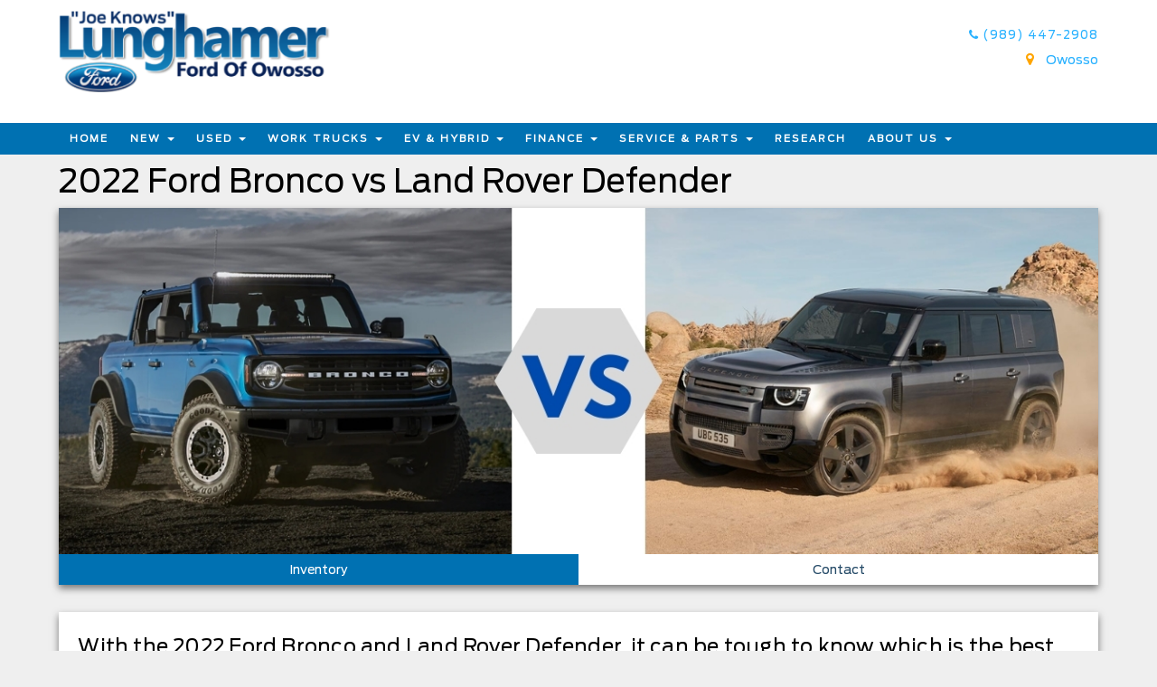

--- FILE ---
content_type: text/html; charset=utf-8
request_url: https://www.lunghamerford.com/research/detail/new-ford-bronco-vs-land-rover-defender
body_size: 166559
content:

<!DOCTYPE html>

<html lang="en">
<head><meta charset="utf-8" /><meta name="viewport" content="width=device-width, initial-scale=1.0, maximum-scale=1.0,user-scalable=0" /><meta http-equiv="X-UA-Compatible" content="IE=edge" /><meta name="description" content="With the 2022 Ford Bronco and Land Rover Defender, it can be tough to know which is the best off-roading SUV. Lucky for you, our comparison guide is here to help you figure out which of these midsize SUVs belongs in your life." /><meta name="google-site-verification" content="X9ofMi5UVKkjqJlqWbervdnEfHNSAg0j5_p4clkJMb0" /><meta name="og:title" content="2022 Ford Bronco vs Land Rover Defender" /><meta name="og:type" content="Website" /><meta name="og:description" content="With the 2022 Ford Bronco and Land Rover Defender, it can be tough to know which is the best off-roading SUV. Lucky for you, our comparison guide is here to help you figure out which of these midsize SUVs belongs in your life." /><meta name="og:url" content="https://www.lunghamerford.com/research/detail/new-ford-bronco-vs-land-rover-defender" /><link rel="canonical" href="https://www.lunghamerford.com/research/detail/new-ford-bronco-vs-land-rover-defender" /><script type="application/ld+json">  {    "@context": "http://schema.org/",    "@type": "AutoDealer",    "name": "Lunghamer Ford",    "alternateName": "Lunghamer Ford",      "telephone": "(800) 364-2868",    "url": "http://www.lunghamerford.com/",    "logo": "https://storage.googleapis.com/savvy-images/lunghamer/DarkBlue-new-logo-lunghamer-600px.png",    "description": "With the 2022 Ford Bronco and Land Rover Defender, it can be tough to know which is the best off-roading SUV. Lucky for you, our comparison guide is here to help you figure out which of these midsize SUVs belongs in your life.",    "contactPoint" : [{        "@type" : "ContactPoint",        "telephone" : "+1-800-364-2868",        "contactType" : "Sales"    }],    "address": {      "@type": "PostalAddress",      "streetAddress": "1960 E Main",      "addressLocality": "Owosso",      "addressRegion": "MI",      "postalCode": "48867",      "addressCountry ": "US"    },    "hasMap": "https://www.google.com/maps/embed?pb=!1m18!1m12!1m3!1d2918.0926361267216!2d-84.13027268501708!3d42.997383902607694!2m3!1f0!2f0!3f0!3m2!1i1024!2i768!4f13.1!3m3!1m2!1s0x882307bbce20b7b9%3A0xbfdc3cc2f8c1c74c!2sSignature+Auto+Group+Owosso!5e0!3m2!1sen!2sin!4v1551623660402",      "sameAs" : [        "https://www.facebook.com/SignatureFordLincoln/" ,        "https://www.youtube.com/channel/UCbFelWgGTcyfSL9of7Z3nDQ"   ],    "geo": {      "@type": "GeoCoordinates",      "latitude": 42.997592,      "longitude": -84.204898    },      "openingHoursSpecification": [      {        "@type": "OpeningHoursSpecification",        "dayOfWeek": [          "Monday",          "Tuesday",          "Wednesday",          "Thursday"              ],        "opens": "7:30",        "closes": "18:00"      },    {        "@type": "OpeningHoursSpecification",        "dayOfWeek": [          "Friday"        ],        "opens": "7:30",        "closes": "18:00"      },      {        "@type": "OpeningHoursSpecification",        "dayOfWeek": [          "Saturday"        ],        "opens": "7:30",        "closes": "14:00"      }       ]  }  </script>  <script type="application/ld+json">
{
    "@context": "http://schema.org",
    "@type": "Article",
    "headline": "2022 Ford Bronco vs Land Rover Defender",
    "description": "With the 2022 Ford Bronco and Land Rover Defender, it can be tough to know which is the best off-roading SUV. Lucky for you, our comparison guide is here to help you figure out which of these midsize SUVs belongs in your life.",
    "datePublished": "2022-11-17",
    "dateModified": "2022-11-17",
    "mainEntityOfPage": {
        "@type": "WebPage",
        "@id": "https://www.lunghamerford.com/research/detail/new-ford-bronco-vs-land-rover-defender"
    },
    "publisher": {
        "@type": "Organization",
    "name": "Lunghamer Ford",
    "logo": {
        "@type": "ImageObject",
    "url": "https://storage.googleapis.com/savvy-images/lunghamer/Joe-Knows-Logo.png"
    }
  },
    "image": {
        "@type": "ImageObject",
    "url": "https://savvyendpoint-d4fff7b0hxfpahfv.a03.azurefd.net/images/content/blogimages/07d0a62a-cb69-448e-9f68-ccaa5d4ad45e.jpg",
    "description": "2022 Ford Bronco vs Land Rover Defender"
  },
    "contentLocation": {
        "@type": "Place",
        "name": "Perry and Owosso,MI",
    "address": {
        "@type": "PostalAddress",
    "streetAddress": "1960 E Main",
    "addressLocality": "Perry and Owosso",
    "addressRegion": "MI",
    "postalCode": "48867",
    "addressCountry": "US"
    }
  }
}
</script>
<title>
	2022 Ford Bronco vs Land Rover Defender
</title><link rel='shortcut icon' href= '/lunghamerford-favicon.ico' type='image/x-icon' /><link rel="stylesheet" href="https://maxcdn.bootstrapcdn.com/bootstrap/3.4.0/css/bootstrap.min.css" /><link rel="stylesheet" href="https://stackpath.bootstrapcdn.com/font-awesome/4.7.0/css/font-awesome.min.css" /><link rel="stylesheet" href="https://cdnjs.cloudflare.com/ajax/libs/jqueryui/1.11.4/jquery-ui.min.css" /><link src="/Content/css/CookieBanner.css" rel="stylesheet" /><link href="/content/DefaultPage?v=S1aN5wt2SeAMWSgjPnHq9C2lyTmWghfdyDzsYkqB9Oc1" rel="stylesheet"/>
<style>
    @media (max-width: 767px) {
        header .headertop .btntop {
            display: none;
        }

         header .headertop .hdrRight {
            bottom: -50px;
        }
   }


 //User Dashboard Css

    .user-submenu {
        margin-left: 48% !important;
        min-width: 13% !important;
    }

    @media screen and (max-width: 767px) {
        .navmenu ul li a i {
            display: contents !important;
        }

        .userdashboard-for-mob {
            display: contents !important;
        }

        .mob-dashboard-menu, .mob-logout-menu {
            display: block !important;
        }

        .main-menu {
            margin-top: 42px !important;
        }
         .home-menu{
           margin-top: 38px ;
         }

        .desktop-dashboard-menu, .desktop-logout-menu {
           // display: none !important;
        }

        .userdashboard {
            left: 0;
        }
.user-menu{
display: none !important;
}
    }

    .user-icon {
        background: none !important;
    }

    .user-submenu {
        position: absolute;
        z-index: 9999;
        min-width: 50%;
        background: #fff;
    }

    .userdashboard {
        position: absolute;
        right: 0;
        text-align: start;
         min-width: 190px;
    }

    ul.user-submenu li {
        padding: 5px !important;
        color: #000;
    }

    .userdashboard ul li > ul {
    //    display: none;
    }

    .user-submenu > li:hover {
        background: #4b96d1 !important;
        padding: 5px 7px;
        color: #fff;
    }

        .user-submenu > li:hover > a {
            color: #fff;
        }
.user-menu{
           position: absolute !important;
       }
          @media only screen and (max-width: 1300px) and (min-width: 968px)  {
.navmenu ul>li a{
 font-size: 11px !important;
}
}

</style>
       
    <script type="text/javascript">
        var CaptchaKey = '6Lf2WNQeAAAAALI2qLEGbw4mdcZkiSXcfpHWLQh-';
    </script>

</head>
     
<body>
   


    <!-- Google Tag Manager (noscript) -->
 <noscript>
     <iframe src="https://sgtm.lunghamerford.com/ns.html?id=GTM-54NVZRV"
         height="0" width="0" style="display: none; visibility: hidden"></iframe>
 </noscript>
 <!-- End Google Tag Manager (noscript) -->
      <link href="/content/css/pack?v=p-V9Px9MRUQD815TPR2CMECIO5LSDx9SJmQFLJyIrxU1" rel="stylesheet"/>


    <link href="/content/UITheme?v=49B2CZ7GqNK017gXSgBdDlSgk_vTNny-bwO-DobI9_I1" rel="stylesheet"/>


    <script src="/bundles/jquery?v=N2YlHnRI7it2_JoqUZTYWxPtx-s61zIGkk78Q0eabPM1"></script>


    <script src="/bundles/jquerytmpl?v=-bMMz7bK1J3xrvY0jdfCz0LXFQqQoACNfPqi3F9xnY41"></script>


    <script src="/bundles/common?v=AN9QvD19T4EIpuhFYLkOlWbMk6jsEMBOoth4DLDv12M1"></script>


    <script src="/bundles/commonDefaultPage?v=tTGG_ySczTFdAi9Y92rh0LG1N6DmoLQRkKorhsLyiZs1"></script>

    <script type="text/javascript" src="https://maxcdn.bootstrapcdn.com/bootstrap/3.4.0/js/bootstrap.min.js"></script>
    <script async src="https://cdnjs.cloudflare.com/ajax/libs/lazysizes/5.3.2/lazysizes.min.js" integrity="sha512-q583ppKrCRc7N5O0n2nzUiJ+suUv7Et1JGels4bXOaMFQcamPk9HjdUknZuuFjBNs7tsMuadge5k9RzdmO+1GQ==" crossorigin="anonymous"></script>
    <!-- Fallback: LazySizes from your Google Cloud Storage -->
<script>
    if (typeof window.lazySizes === "undefined") {
        document.write('<script src="https://storage.googleapis.com/agiledealer/cache/lazysizes.min.js"><\/script>');
        document.write('<link rel="stylesheet" href="https://storage.googleapis.com/agiledealer/cache/jquery-ui.min.css"><\/link>');
    }
</script>
    <input type="hidden" id="absoluteUri" value="https://www.lunghamerford.com">
    <input type="hidden" value="Whoops something went wrong!" data-attribute="validation" name="SendFileFailed" />
    

     

    <form method="post" action="./new-ford-bronco-vs-land-rover-defender" id="ctl01">
<div class="aspNetHidden">
<input type="hidden" name="__EVENTTARGET" id="__EVENTTARGET" value="" />
<input type="hidden" name="__EVENTARGUMENT" id="__EVENTARGUMENT" value="" />
<input type="hidden" name="__VIEWSTATE" id="__VIEWSTATE" value="[base64]/hpAZSKpv6q4GbckIbvwF4n87Zwnju5HCfqDt/+9ra4lavTRxCjQCm0uN1Lnmjw9KUoNrO7h14BCD6tMFxJEcMKhqksSNO9BdWgkJQ8ouRUCU4SbptqrotAHPHK/62BjJ7Ng1P2don6K545RpNjHAsMhe1Q3/vbLBkNDWUmXl981spF7xywhCa3XkfCtdy3qIwIwboWbmW/kCWrO51XLIMLF18+9wSgf4h1qSunoyesmMWflG30FO2TmxICsbuQOZ6hBAfYRQgjEWl1n5avKYBjxEKdXqE3LnE40idRzo53TLHA5R6qrlyn2igh/jcgcl3nlazY/D6KGi8XMSVASPN4wX05BqcDKWeUoddPCkaixeR8FMa09RJt1iXc+UpW223wdJkGtrtvo6wSLaeZrVstr15Zg0Fc8/tVRUH/QF3TWLMr0Jj5tRRI7OJqoqMF+YctTq+CWmQSQd/S/Is3LgcH6uo0MtcSKK/fe+YS8H7zbAsPfOxchM5GtxANaLMAiFWTNy0GTPVdXjbWLHrMKcf82Hd/usjoXqCZdtN2t/XiB3kULY0m8jv90vLZCrKP/8OY0QDkKVdOKDidzT7uxXhWb7F8hCn3CUxeWALSbzhBNKE85fI40H/MjBfhgfBHZ46848+Y8GrvfyLN9kA31Omvt24bZ3RcOzxSPJYIYGRJsUz5kigYkGxXFzZlEl2ZV3eVf72bW8JLHOCGkYgPTT5reTEAYyqYxVmaXC1Fp4aOQveha3+rXpMcxTHBkYyy5cHFf3JjaKtk182nYyUHj4tq/3ra2eHzVNdjDfB+QnfN3in5fr56B8F5b1+ni5u9P+6Ugk3BmTyafIRsK7K+V0nX+URX0xuO139bM6t1SYL1z9+cUtNd/Gb6LTXNruI275RS1XIFPRKkCkEgGaBrvPVe9ftgCxNd7DN6jVvr4IvQ78ahqnhFlzmC//Zuhr/brAW8L7aTBUpfY3b0n9sNqYmMHAbd0RENJ3p+84BCatbxGGT4evnAGQSa7LJ28yohdHLzR6uedkV8lWxDV2h92C6/umpC7HiThIVNgiJd0ijAsrpTgKzfJQgee6ULgbjPZG4E/DWNIv+K6Snf/70qMkEFEKDw91SwniilD31lSzF2X7YzoMEvt2wtxl5At9nv7ePiUN9j6iegW1zFN39K+QQH5L/l9Itxqqx+NXX9Ac+/2/Nu+F9sESVXpqA/10Jodbwuu3ao5JiFkBM4pygalWWghpeYRZmSnNAeRbtT7RxjvZzBpRInPa/0Qzpl5d2A+Z8HmbjnMIF7QmAxjUQq5Kz87cPaiFouw057D2ecWEgbg6YwIoc7S4Xv4uwknYq7pmZbJj/8PK51JM+ZS+9+XTGRtA1/cNY0LtGt+0aYTwCea1n365AC1LHAstM2D5wj4ON0SyqwHVY5sIfoYs0sTKK1dZU2n3gWICNIgmz2UZjV4/fHvQ0hWYi29HfKMrma3goMs1yG91bQVocsobZN/AzJWu1P0Y88xdIJP2UxuFuAgqwEQHPsrVaqPDcbocK6qjIZXyy9k7TGf1EIjvWTbr5nxj2hZrtj2ICv1SMZydayq171XDRjY/YdMr8ix2Hd7Iguw5qlF2TNxpUcAwwtMfxsLyyhVKB07mduClswZntk6kMHoR2C7adczPuh/DwYH7biaBW64e13q8FQus3Psqsaj2a6T/8SmiI/Adv0CzQOwm2Qt1XazuauShJtjC/BbUTzlrZDMssCBwdtKaJEIdFcZsK9KkAAWogp83YXLShKAAmKFllmKHhJ58BAudbrqZydhvuMgk9jLxFWSQ3OtL3xEEhPmIS/1RTd86tY21cvVHBd98pCpl90kr28IhwgqPdRaYqIP8SMH667B0pC2PCzs7ngty0WtAHFiB0LLqxwtxuLwuHTUFJI+1KCcaB+eNdqEzut4MooXkj8//nQg7ITjLGhgqr2wqlLbCoqMlBD2svEKNXAqrQvRQzYAZvdXpSxgXizMl1rblYMoNzbvkgjdKYspbSwtxY7ubWXhi1eY6zSwahHHWMGlfdiSZqv/tAGZZEF4NuIfnKCQviwhMlliKkigk9Dc0fKuhS6Klf7rBdFW4xQ97/ePSFt2F5yj9PGKjMDYfbevGcMYkxNxYvzGLM1q1+QDEmFNYgBwrRA/ikK9QkCSWCoFjXyx7Vj31bqwPyDTnHsuEdpjsY9QFHNmfOHW1tZOJN9/[base64]/ijRROWGvc0V1vp1iMwpbcB2IVUCYCjhWwy3rjGNd9aYOFiJJEaR2iys1Ivp/hXMn8C8OqIEkiB5AfhU63Rtp+TphiIFTAkg9Y0LyI3rl/V6ZBPyeo1rLVPa8Y7fuWi0gydSmSmSMXyrSi0xn6rXPOzL7a54EQs1pfqzSNT+F0SQN1qT2Ru5t5n4ePMUW+dzpi6r9CoykVFw2jEvLR2VzJSVPY71ILIkg7h2aUVFHXXnNwdsSGIn79SZqEbuI/[base64]/lmSnrbn/2a4JWc7rNgK/UI/hOrHHQJICpvMhkrW35g5fHzJayMxnOaoLMUNnXB7itmTtOr1N5lQ9m9/BtEwG9BAXxfALEzUG/Xl44bJ1jWE6wrwCibs35ypHAEFqfVOLLN4y5gaMhzwTvPYwTbl1+oWmKq3VGNO2wkJoderIActhcByOYmpAjZQa/v/[base64]/qWUFjK92zhbexOgffcVQMXH2e0Hsy9e+ws4O7zDVugZHsM+tGFF6rgjCT79dV/PLUwhGDbBQG5lEi+lt0Tj+Cm1pQx5YgZMpwHUAxT5rucRshSOXHRtGU0BkkJ/52OiaAR/4OcKfsxtAtSF55s9r5JjMO9d2jSrfvMh+7L3Ls4eMqMqOAPAymA8iuOJf3hgOtH81ka9fK13qKgkWR0+cvcN7sUjoaQ1TpO3h6bLJPdxmZ7IUIw6/V1qGhp5z4T9Xgrrw8W2hGmDBmF4fv66C4GEqbNztsOm0zq6qEOWwMdbkvt9D4sBaOi7oAtZps3Y3JymNkWYZo/tf9Hsv/058AikuyF9w2LfBsW7BFjh4zpHmxU/My4Y3T6awGuD/IhLv+0Yoy5sAesOhRlHE9HmFqjY1pspEj2hamzCUW0x97smhqLznm/U1Ng8eN2StlMdqdxuTj9NQZVttzv96K/5JG5FbXI1QqUfY3122I5EJksBD1MrekwfRA0vqeCQgFtsMbakJRNyuh7mvSAaRkbdmL4eiGIhcRmi8b11VJ6Zn1DpnRGVZ5B3wpEndMq0P/bJw7w1EmM/e0WKIOsxhw6Bb0QbZJDpIrOXm57Ke2vTCK+qwoY3oq5DCJ4ypiAvymnAX96eG7J0zA2ZlM2tpXw7u5MER47GbSM7nS5CQ/H5v7nAGl4iJqNZ9NCoerEM3rOWXpS7BifSvO7UbXNfRBZFw/csCGKO3WqdPrcEta2BvtUdchbRyawqVKKFVTxlZdLFXzO9sLMEZR61FyW4L1p1elbk554wQDOVH0upmjcp/nV/ofcnMd8H7vA2G6fEm7d7NBMQlgSzNP65E+2Q7RIdhS5H4dwZAPfxvV3jIjNv0FztrivDVMvk3P1jbFUv5bDUclz1IYZUfufR7fWNP6tOBaz/2Q9XWSLoy8rsIsm9mLsJHCRKkKTF4X6rYn2ohOj4x2zPID/f95N3uIeHLQnMfYxGUn2U+OkGkVFyeL/hgeOfoFpYWZYHLgu75ENjm/uhfCtScYtKK9ESnDhGDsUKNkQLfEjlcFfYvfG9LeHMnrOc/zavuG3ita5jtpJ4qEsFPPLnpPVAUNxHj1WYcXrQ/kH/OUALbsTh4q6iztA0a/Kzr9KQNupbkdhhd7hglRBQa4TxSTZ40F5qzMEhyVR33d5nlkpHOSvnlvNsMY9wDTWC9ZpU4qJSuq+miT0UevjCTV0Es+eSbGJx8WBAtE3hDth/XwZxJP9Uo9XnWXZKGUBI4Z9RM3PhgzpJD0B8stgupujMJMaEqyTtZXs+vtMZneAes6qjSWLCVt26Whxu4MqfGze1kvEBZc/vhsEAhBgCOBL+JLoOI6vEffAWqLsKC5PO6Mdm5Dd3KrFUFiJnlhhlzK4Zi+JMjbyat7uDaSBoz7FyRWTW8mmT1Mvf6RmFHRy5TNfSy3ZToPjGj9SPmXF46zTENCiwJtLlmFLH3huTM0iFdhzhJAqSs/3hJouWou9WHgCH3kh/B4c8HO3zOXHQk8JxgVk1W2/CfBzrkoV4sr0/vrwtNahS/Axmy8bchcENUXlqqTm11WTHXCSkDmvSENX//0p6Z9jpzPqPmKlNU6mYsY1v/aHH9RvDSs0UPrhUCBbGCJSK09LYHBzi15qcMEV2/dwBK3RUKhGDF6MlYLdk82C2iam22UVLcNsxF3ImIytsrcRyWMS2sjo7rB0qky1tdPgzqOM09etHMYMpxwF1P8QnbzQZSFs/u7T/ayvt1o1D72AVWNHt6UOr4GO9vYtaZqsgupcIgZJuoqVfIBIP940v7e5JNvmWTT8ST5Y7qzwuzZmJn1SE8IPOw6M4quaGTRIjXr3wYEV2/Ncwutdn2bxSUopaBMMW3zeflZm7XsmUCvumgXqdcMzDdIlZSAf2uIX7pIa92F2htWxRuV1GhReizCqZ7Z7IkuFR8YuhD7eyzm1oC1XQwmGweojd1tdP5zUWA9kBJRxBUgo9vcC+VVRXhi0CNz2K8aZakcQ6i5cBnWX8SxDtntSmE4rD6zgmdv2z0m/LaxqVF3X+l5FVA9hxCIm7qpFaZKi1oM4MpsbPf52BaHxVCZeZztoqNO5U2srdB1AbGLf2F+t8CIYtwdQYLSYHwfpLmifNBROUVyA3pl4g0swZ4IO5WzrGUjPuP0s5RypfEQPj1iIds49HrrVSdxw/hBiBOiDg/gpHzkQDxFSeYgceRH5VNkyYqoch98giulCTh7PyaBVGmnrKC7O5oucem/wmsAMqWZCDOKiRrpdd7pUddoW0y0jOf4T07Usp8IR/ptv/[base64]/6tPEYK6oU0C/HqVtY4Qo2RxcbPwdbNPlkcQLyZf7aKQDbzHd3IymvW6Ko5L8G5nB4st6wb1Laox9uG9vH5nDc9ssw+rbuWejz2UaWapNkFY2j97XzryDhQ9wWXKLx849k/Jl3abOOVDsPQyKKduoNGw+as6yWTicqx1tEHTYHKXrOdJ9VuclhP6D50XClrpPbgi/I28mGObPu3WiHCTnzOIBoNTVBDPHe49g1m8hyq/mhMLASqMLmQTsdODKMVUbj9Ouiq8mdoQ0pBo8lFy2ENEJ12ZpXXT9CNVGsN8aCcmVLxsC2HQs6o6mxZDsyUgTCEsGJKnCnr4rdiWcJsn8OMsUr55Fqg94LtLdMq3kNj48fCKGMmyOjlyzeeNHHG3vcQXx/GSLKSp/15UXqWn9JKH0CHb4BbyXjk/hHrm1Hrthu23MCOTjlGmk3NDb4a668hEFd5MgHpe1sLA0Lhsl9OR7R+fd+ZR8X7O/Wht3v/UjGUOteNa/VPRdvI05R+wFbE9EcKRX98Sq9ytkjRDX/sOfO4GugZwo0oAs9oTWN+IQ9l45xM70jR4lS/CXjF8h0DNAv5i8uGj89jrIY7mtPRZhg/bncY2F1Kka9abOIjavGuo4owlSewJKDRb/T2E1nqEDcCkXh53LsLhNGzkrx4VXy6YU5S0eOiNyIKty6XvctYRBoQsy6gLj+GQVl3hWcCyiGsntSTvSm6uuuAesJpz/aW7YrO6/[base64]/yQL7w5hbQW/z9ENjv+XVNjCVSHynTEZ9LfDwJHwBIsovOpeq0+9Q7Ts7ZVhNJ2R7Z2Dme1UmNNIaQbW7UyKmWwKGRON9syOqa2Xl+P2ZWTGV+PQoQnnVoLg7mqKqp0BGXU4bqNt/Iuij8GvmuPVn89iqypJGoa2In4QSqpWsVZLL54PI8DtJdTcDEOZd9bBZpP2Y7s8umr4rADoDkSM7Yes8S9Ifa+yP/ihXAjchYBEYekaTOx1hKkK/gUl91KdOYBFeV/uu6Ox//CxYFnu65GgpQ+1fCw3ID21v+jfUW87a+6pClvRsoy9Iyaa8mZRr2XMflp7/XYnamSvZPBo0BKMbL6uuKW3WprpvE7mOgACR6Veuuxjke/1DHUf1XYiGOCkFmrSb0TWs+qpEMa2DK+OTuGY6Yy3s9i5g4ru3Xqd0bHsIHyMhHY1A/e/dWy4Yt0g0ZW7BbCYAYbg2RX6azm/ALjH09QS0YynAw0Nqi6wVXh6RLR4JeaBJEBsY8gK1BegM8+ZX7LvnXpyyYoTFYNlSedkKxdw/+phi/l9zwXWSJbRCQQDRXmXjg2eyy3r1ffGqZjkgsfEIJcXTaTV3CRGdOVx1XphzsWEb5GXGNGk+EbFMfrWVZzu1LWS/LYHDBwOMgqJW3ZCRTigeLnQ2r6uhjdRET5P/NnzQVn1A/srdPg1poLOiR4kT9HpFhzsAK9vE7xWTNcs4nSQXTNGFybguM4KrSaK9q+F/cytvA0+HfwVIEuYBuzbM3tO15gilmlQzyXFhm6viCa00YGe/N5jCsb7yKh3nkvar2xrCvdkQkRL+5UrpNhRnx6Mbtq8H9mGFKvA5+3/GwvGilcxYF7DmGCSphQqWJlDUj3PX0QIL2Bbv3tfzhp893ibY5QY/7J+T4KjmF7pJxLmt/hGUjdLRitZXP78ho819JEnnV/C/xL+HsSlVaeyRGLVcmIKhauLMFmkR84hlXJbVNBEGDPkC4OcKqywOFfjUShxn9RgetV3H6SgO/54XGDVdmoOTnT9ZLdFfHCVK8HsQQvs5I0kME0uety5z5dK3q/5K91vOS0kpdPgX8XijHhORU2Us35W+DcC0GctB1/RgQyRNb+bcVxsTf2l+C6J9VQO2P8BNOhliAai29zfv1Fo+D7beI9qSViUfzUcDgFS/62tjOWkCrfNxeBTPYLhouPTL1MNePLZh0041jWrhHNWcrU4Y48FReK30qO9CnA6Tr0kGgfB/Wuuk+2Ad/zdOe4ZUYNoTTc+3G1UYbq4K4roR8DFMeHiCyIhfypNlZK4rH3STcyXN54daLncv4oNP/j2N+itlW9jn9vX7he6P1TcWwFgROJsnGIIZXUSRYc11P2gvlSyGE0y2Iatm5ZRJ7wUQg5AnkMq+px8Qluw8bbkjxYBASc29BCMbG7qQMo4H6tPs8mJBG7MsYUWvyP5kziVhojjLXb769NHPsDHuwth7/om1txC4WFUcNiFDy1Ijty1uVWdW3c+/maSPoSVQ68UvoECHQeOio9czBtjX88WyVMR1esgj7xWAp52PZR8eZ93haSnLrx1eAFMn/P6dzf7q9CPKIl2GVJNEd5kK6Cs80vmH7Q0ZBCNi//[base64]/Mo7OAAx0TsMVtFv+1eHTpMbEQiwUsB/oL5/A97VZnvUCYob/7OzoTsyCfTA1YfQnXkgn0wA7q1Xsa+FxhO5hg/wWhP35UAesx+HSK0GeZXFUh+/H9SixeyL2sRzD4a/PAzVGoNcLrlYsVVoSgdR/JYkd45R5VS7bB0CQdxKphQwruSNrQjAdJA8C7onMTplsKUpLAo4Fu0dENDU9O6y2eIbSkxbK57CODsQDW837U2Ub7rHa3wyuK/xbLNhB5rA4rBjnImcfbYpnXSvIwVfIn9tSrHhmPUvdHmiGzLFT0K7o7d0oh2JXXSYmQvKwqMQtAQY1kVnS496z4nlgo+wAA+bXiiPjQrre/KyEaQXMhkUa26rbXIg9bTsEnrvp4uc2Rq/guxj3XVXR3+N4xR0/GO0iO9uNiSVlQ1DPm0cbSA2tF14ecdXIWXbgYP8w6oD0szGRhy8293Q8G+koemsNAgGr5TFgz2tRNJdMKnowmG1QYTG95n4gRJQ0BS1fuz8UUiltIPfSWr1h73Ly7jehzNb8hgsLzMdTOST/C0kLl9Fe/TRGW/qrBPwVZqFcenswDTJdF0rRWYMW50JIIdNwO9qBuzwOFZDHn31ZvuaEUgXo422uak23E+B63nxGw0kXvM5HsX2Jm0F6q4MIv8MIZ9kC5OfYQnca4yEYzdpWim8tu3SgTOE9blYXEgdHatx/52oeod5GzRuLnCCq4UCtBAEErDXAWeRJgz2Gqfc/0VTAgqBfHauaTzem4c/Og83x+V60RauAbTAtZW+QQf0UmR95rh1SFwrx3L+DtQlNQ07JxFtVtNYpcfI9ro20mTMEzHguHCyNeQRiuVcLX1N7MkhcWQSelsZncyXRqZy/4zI6bFt15oz8DEe0aOFcp4to+fH4MuHE4XWSx9Fq2fEeAQ4YXVCRTtZqvkzbA706VoofH544lwyYDF7ynyBwIwVhazmCHZzI6t3PMvEDJ0whhO0kI3LJGxpSM4SO16eTJJcfzd/LzC1V3dZcW72ekvQ0rs5iBTeUvVVAvCoMSOd+obvfXfEz1pGQ+x+2oWm4RYhGkfkCvB/7HEk9BbBxbkouf7Uc9rbuwva/5wpRFRTJoyAXrVftsPZzN8hAMZ5KPIuIYPHS1b0CvytPwdUTs1QVQe8LVz4VejSWBmkV53cLfR/VsqDLOWqcO+1yfVubktAsVt89nXvN8C1hvkgplbWU2p3/5o63k7KL2MphuUCAImL9Ep+kBWJTX2H1ekQObPR072A58IdCn36iVnBVkQy2ZQF5aFgtmIP7WrNwV/7l5X0GGvHUXa2ubLoZaVb3ae+pK/p6gbSu5Wxgut48r4l/lKzx9/S+f9aeymxlksDxphgGG32K4cms8TPGrnr7g25Uus3vflbOKD88H4Pzx4IMVJuHzm3A/BEbzE4UIcq6/X2BA+24fwgCXiPC3+tiBYJ+6MSDjMsCvRMVmqZz/5Cg0ixvbHSPUq/F02FVGRLODLfju3eIjKEUKhlusU420AuTq+DajN5AOuxBY/OoN8BiF1VrKmEstkzkNCEKvjlfApqSiiM1qkdHFULqgDwqz5pnZTC5siviRePW8q4o1WNLY2ABnnfODN+4Z09Ea/yFWq/tqGsSBDswvlWjeTYUInYVvuisegmHeSoqpK1dWmk3et6MttDE7/1tIKwQaKgnBBr0HMcWKR6AApVXONrRlWNSnnqsI3TeNE+R1DJQpy/SpS6ARaI+bOX7DMCO3x6r/B4bS9NMXWgmjgQfdfNODKQgPaDLm+CMYsN8798AfNCb+CURDgsr4s5+XgpQTyH85TXtsFbllnqme0saCH2mnmq85z/hvOSqeQy2cu4bFe0HcsXgQj9ImzfQBZHnjYVup3JXMXZvvzCOe4Q53FXv+Ax70Wq5pQ+X7fdiGc6xInRLVLCoxLWoTe4XPEbbDhkZ0rPDj1PXNv2iIftjKSWynZaN+say9NhvNB4TOE/GWf0bSjgpwa5swYQCjgCOEAgEa7rtGMEPmz1b1BMOKZRebXXPGl6OBgvo8znUH5f8cNpbfd+kmWX8tQiISyJR+iGl4zStAGV5UrBS8F3xVo7ADFBiPrBKHoZo/994Pe55CILO50TOZwGGo6rWvaG7bUG+oVzHIQEEdCeofV2DD3rL0DAA1Kgh/PNTPvGfQm9UjS99YYN34KHR/p35q1mW87stl45WFwwCALAmo/KI2yogk4VZzP8A5fhPoqE4OqEBC1FMahWdAWDEmfd+nLxJimGqhc+iXio3D0JzvOWGKd3M9ARW3evrytif/ffmbPGsh+XZLtrraD9GkqI7jlkHYzXkhNjV7J6Ba7VAXUAEwDS7dw29EstzOJnHfXkgsqEvZbSP1NGKgvAndSadiX1uM6JW9oZDVck5jQR5GKdtvq4zWPlyVpJT73C6R/FU7f9oYUAxRnYSNG6NFyGW5STuJLrbdP/3gqkWfFSTcCdlg07N6NFvglAmetV3pbOH3tDzxCXPfW48fBt2PZ/Jc7n4WNWf9xzi0B/TbZG7wDa+9e/Xau+Sdbg7XLrIcvGXBmUGxMYHAcoqw7uDRBjcz1jdeicKChVAdGrU3hkmM/c0dRjdgdsfUkHx1nncLLHNjfQ6YbgSVfqRVyDUfHUeEC33XcrI4La/6vtIDWRgoSazD/QB0ew35GfJdUjwPIv0WjvGTCopE/cfU774G2urOm+odf1Z22yqAPGU6oororHG/GwimKXBDFLJOu/rT3Jc7Zu3GSbxVvHzmGaOe0/5t0JherbrEA7uH+TUN1XYXq1lz3zOoTA4olLVJebHTVrs0B5aGFlilJjotMyOFOsSZkw1cHA/sccQnje593dSI2C18FsrjfHdUCRFPjkoH117aWm8aH5nJ7Uff5pEIlpbDX6e6GKPBd0oA8LfncRImcQkNgO+AHjpJWSl5x1GfLJN4QOfSzUEb2QTW2fsrrnT/4I1oB+cZ1iiXL04pfcPU3DCupWzMY6k8pP820+3ZPn2mmwHoEzFGwZd6QAR+ya8E1GMFGohMSZLh7qCxhKl1uHIzhxkin03Er96vgS/OaIWhXKZxyY0pnF3UwaIK7Y1/ojtr0XYzX2A/JMQUO2/fNwdIvXIXzboG3wnAxY5Avq2DE34JLWrgkkREYdUjjzb/1zxPqVRXSjQYjab5wsdHHRJBGfyG9lst2xn2kR4A3iSW/3E/wJ+FvlWeuhcVkgYSfx4sILh0w0JK5lXQR6AHRGxu6F/sDpILBrMKpGZ24K0oSP44q9VxP9UIM7a0lK55ln+zIFTtRH0S+qi5aXRj2KYaO0V/FJ70BjP4FSuxNfED+sgqCog4dnZ8hMd37f0jChvPwB+ZBKeiypOlrG2ZwKOQv8/e3lMlIe9PN27bI0/+Q6ZuJsCTm5BVkF/DPC9ts9Fk0tDmFuy7pgzp78nZESFA0X42OivgKOB8bfqiOrXNO8rdk9Sk4wLjnxzuQ2U4vc6h3U98sj8qstfyI/kydfQ8oRQEbTj4oIDHgZy76lfZvD7bvFTDSDCGSxSwX0rQagqCUdyITI2ueB8Hd1DmOBjdX+8a2PjMJtxLvpshsaxhwfs2PrHmbe7Ch+TNZ5WBO2SKvAVf/ihbMJ/xm1+SE1jisKxNZtk5bdBOi6Z5NLiz9kwTnMHaGYJi2Y77qcD/C7wei3+8GpTPWgrOF8EZLwecfuBgnzutn2KTnBvhC0a0IqPrP9lI46D8Sk0eCqOOJtriXdQzBuEDWPfOgGRx3tmr6WH90v0D66YGdkL74/DOy/+Tq973fAdRMJ8JhSRRSFjchgpVhxWR/FLxuFxI1venbbJwST0Tdcn5RylYUwCJXBhEJRBoPmloHVZCnk6EI9woW0dDnlBYz4LFhlnweNWTk1EZNrDE05WPHVSlP98qOJ3Ys9Ia3BAt5EKB2svdYoNmiNsJYC1SYi+OQWa677LbUgYzAPVKNKPcgNjQotHCJcRoFY7gSnsbpgc+x6lW6Lfx/JWQstpCRFjL8VYncV+XsitjlymedGtDm7dQgwPf+6UOPbwUfVsmDUU+oTRwt5j7xHu5fG906/JoLY/[base64]/k12W/shlk6X4ULXQ21OV6Wg5gliTk3Wb5wytPd4quaAabI4DH0kDVG5otlVcfr0KsIX7lAtl0V/oFyMSqlWqgQVquaD7JF5lIwHCdJyWCokP+m6CHIKW86DjKrLqcnfhnj/JrVY+mmMuaPUZtwtULVLpbi6vYnTb6JzzjClW8Oy0Zh5wFIT9d5rfRsm4oHetWJ4gKlL0q/hU5CfqURh6NOJJzOgBWlXf3TRL6Y3KoVus/tQPGRDrmnaWVchbXrComr8iEX/bfXzneAxVMcn9/VM99RQd82jm7ji3KtL8V5MsdOgYRjKYZCBY/5qFmQq05jX8/IP1GhaZRz4McKqEY9rj2kjYd2i2XFR9JnmJr/XPtdyw2UFARKbS92n4soH3aZUZ2ZWj/QbLegtTR0CmS2Ctg92Cpd48LplsjMlAdJiuGusez87G1wY5WfSSCJiMOd9U96zPo2WUJxtcvmzM5DGRnGB8mHVLc73A74GQ/1Qglmpxv8JIK8V4cgu2DpmbejtWHedm+i7rUGCticF7AonCbw/xNP4x9wM643cgDlfjsk6JEOWdvKFmcTMSzQnNQ6hMxvJ4aqEfy3Z3DStfNKLgckzWEHw9aTzxIn/HtBvL0TfirtO8RfIwIxx27CQ9dGsixTE/vwcgfrix4L8OyMisOAvsXDG9hwTqlUKdm+RxDfnZXq7jC5CgtlGVojxubeBahLcCjmoYPU3NT5ZE/eEJ+zZ19QHE5bH/0LluqhlFM9sPTsg4N1h9GrWRf7bKduUGNXi1/NMhekQ/[base64]/pKvGGoAZ2mx7YCwqcyu1FWsDh+5mimjydSORjYjq7PM/mabGBFDcQazXEio9eLGxWJdCbUgG97THaN6+JoDqkwBE8Jxb5BI+kv5X2jqx0W9atKOWUsRUbM3azlz9NJImFuJZkjXf2wkqcvUHdgUVXfY/[base64]/REEleBQSzJAYPBq89cWbyMHlfRCRvgLzsgO+z7rYDdB9krn6NsmNkS7djWHKJ7eoSQucvA8kIL8ovecjgbTSQNSfacTMvFSP0stG0ru6ss7wqqD8Yb+9K2BlTYcxMseyGiin973JlQEam1NKNsQbrirmUh1M0/P8du6YCA0/CTieeMTFeci7IkRVipTi4g6DyewrV57H06oRdnycfbS9B54d9CWBT9/mzhQM8w/ouP73CBdhnaC2yDf8p1H1eRlCTcbjbgNkiQfYRYv9JCyOCN8eTuAScBkGaDOf+3YkgVETp8ytspBXmExB4MfDA8gtgCTQ9kG/7pMsZ92gZ1oOtM21JrkGkMlTH4xmmnr/8nxXeoSIgimjYayQKLCApzqD2HWb+0lMWsTDmX/IdHPz0nvRw+ckxX2wryOkxvkrzU9uqUJ9qoHh/OfpZ/[base64]/FyOuhbeesxIHzaEZo9QgZ+9JHtOb/ok/7tJFa4tlcPNfBysJuybHrlbRC91hJYOdI1AO2lJQ2/2i959nXa/4YdmPYSOi+HO69EoPe0V5MQj7tduHClphmDnDP/KxARJ+50RT8b9+aMRR7iewbBwk2SVS8Cm8ZnanMQ7XsczKQaxlPAJXsmlLpMN+WUaPrCePhX+fEI9JMTCpqI1A8Qad8HhibTOeZlK2bM32EwjEOS9BB9YS+oIZAsf5Ul71WHfNtHSvj3BaFj2tSGOpuRrhnQa1H3+Z/t4oIh6ujKqMQf5c4EszDWelHbxSHuG7tfy3Twxt5OVqaVpgIIY7K4loLYm8W1LHapZXGDOsmEeKcXzxW4PIBNWAPLM2OkWibN1H3DHy1szWgct9ycbLm1NA4fQ3zMv4mI9Lw0Q8GWxAg/[base64]/IfR0S3HgPOrpJliUDYnRlfjq2D/dPcNWpvE7jEy9JJ3Wm93Z9phdfX2X2a2LT6xp1NMfDN/W/jhS20DMynQ3n7xj+wd0SEFNSFD/vigWtY/fG7PTUZUOXhCxb9lq9eUcycXzdC9JfJ8vXswnU+5lKg9fzlabh1R24y2PgPUNE398YbQ9z5ku7qK67q4zzf0GWG9jHp+V2NKMiV/0R0+gD9YNaHk+9VXhcIyBe+F4V1eADfORfZ0w7sr/K3MNToCtC5xk/LVOVJy28HBPc2QKBewXyNoc33vUBRvYTYkTNWTFu2e1vXuQ005VxK0yUY6p/YHKsdYM1FPV4xMKR4wDHRKLZq5BwZr3WIaj4rvlcWFzqCvx+eTLE9dKMHrakz/SAi4dz1vsCy6L8ECm9RplEtO3fq8IRiYWxXNcjcqecBnciALJhNo3BneBhTwMRpIs4PNvRn0eebfXc5f2tUN/2OphHPqh/EvqmMu1hk1ZbYHYh8QeVXzWvJhiV1eY8UWUy8iRbUFGueiApHDVfPWzNpG6QglucschnPZqaoaFr5CaU3j+kl6Es3YldyOgw5E5BRKx3BkK+yOBsI4UVtbIeg7ZbpyG5qXTjbfISnGgRH0fE8IqmBXzopLGzatVXRCgYD5CE9gNqkqC56m0zE+JiRu2xesBWyL4rU/er0j+xqg5uU8WptL74HjCPuuueWpzkvlJU1K/ufpIFOsFecNSlUPCcObJfARYIDLMDbRsQy6jS/[base64]/KebZM4vd+dBNVF1+kGd45T1osnSDXRVf64GYjD3UrWr8ekr+MIS9zyRxXWKN9zlDkTk0hTeonbt+4b8PkPP/ef5sszOHL6/3CtungHR6MgSU6iiVZK3CLqIoJ8/6VjghFKIuRHT/qiBlfO8+LkM5uWD+W5IbYs284tLOLUFIGx0fRSWIGUYgxmOE8EwVF5FHhY3aba/qzMVKyIdZwdKhvmeLswLHyzTJmucF4ycNmFYgZmRainQiPvJoFbWxO5g+aDemDicaQ4jyM82GRVrmhnY/azQMli1OYjM0yp++sgXLhwU/YIqH6a+7Dx8QQBM7CRy1ksOGRInH6JdHciK3xAkrQr2m6u/utiTXi/KuhMPVH/V2SBMDnddDsm6eFoYii5BRHKvC5EMbENGY7qdR/3rViOCjNJwja4WoqrPta1yI1GZGnYaGcpLaJe8shvQqnJQmTLxUPmfaregzt1B7l12+CrFbb/[base64]/Azq/[base64]/lo7/9HI4zKy/SYtm3sITIUrSWsdjBOCtmUGye6RfZJH+R8oMRjAAS54e3GeRq8v2ohPrszl/J9hmF2VtZ5ygwvFo4B/[base64]/oSjH7p2tZ7FosJG03mE8PBT34Hi485SJq1gVTAQ1CkC0Iny09qqFPNw8hk6Zu2SxgkhOvNPOAVJ3NPBVLHB/6+533HDK0gRqnXleXVqekhoIQHBAWQ/iQ22j+cD+OWZ2lgkflgSVQo5roCeoogL7SBy68bpzXSM8kGGKHoEOymPoX5SFSCx9HUOFgEJYec0pIbIjfWIeAyKzoaAkaWoVPbqU0T/sBZCeOcaTlnOdqWPUdHEKwGC6tuBcxoXPly05N7V8J3ZCfq5q3Jgx2wFwHYT3LLpYi3z4suZQjDC2WmVFhLmOmPGbNm8Cb9QnAHxzIxkrjoCI+iycqyI/jAhaY8pNQWkO0DFkejNcmHCJhEx2rado+lKpnm0pdIY7gurz6JCht6OTHqgwTs8nZiOflVGXz/3lUfOM2pMUJW45nsQRxpN1ynyqmk3RBqCVXij3Vbb2VUu1Sembg+83KO3y7P+Bu7fiPijtlk2qJz8ybchjvtnf1CfOddMB2Z8KHwRca/SLnzaEjokaLE8qnb9FzhwimEkX/VDyj1EQlV9G7u3QppzHYbeDdGrTT0h5WipilygjsJihtobJYwOUzYvIMkF9z1Emv0ITS/hlvCZzfdVTnzVL9LCGg7UZemfj4BejC9OZVGIuhMzXGwwfVCbmFUgHargShqcQyQhmlh7H7Uvn54OeczhFLKEiVX3ApseEkvFMLaupKtBJj83T3t2MDSFQUs3sJD48Ko//bciEfulfrNRU6+RW/nilWI0X+v94/Ms6echUhU4CmasJXi3GYW3b7pA/XK5E4wArAQfBVIhP8bkAT5MiB+w4tj4yUiIKm4IEcA13VkG0+Os2+5/mTr+F/j6UJ25q2cDsqCL5jWPsiGAJwhuHOO1+SwMLKqJlyVj1pKsYTZDUY+wDcDVM8TGsEi5YpfP7TakZwRYB4Cqp+9NBCHUsy/[base64]/RwD0UsDdL+gJftA2x4/r1SvpAGqNVT9jXtKsWIf/2BXtabWyurZyM3Abtx3k6Majsjt/YGtyUpMBVsNnV14cXe2cNYE9/CFe81YCjFAlSsf6QIVK0B2DZo0ipJGx7q4gpSS2dIWsDmni8mTg3Re2gZny2ALLdwH/QTIYweKKrHDS5vFjpC32QELPcF93KHsZYiYtc+ZQkFA78qwAva7x8ffAYvPMD6fTVuOrxcT4jhVzKq0eGVY0ZLTdossJLbf1WyL+1DRXagOkNnK1kPAsc3PDudE+8ddNhfkOX0ianXX84dh0ht6KUv++KobnMFcqhEQCqSyFISpu91L4DR9wQH+F2efy6ymQV/4bPb9oegk8MxpbC+O12L1tUJY4QPq0S1Zm9nlz3wc04O7MX/GG3NQjgtZ5gQm1rateVB8xK+H/yoxxqBFtsjyMId4abORmvX4tnl6cHnnya9jKz0pPMRcFQr4ytNtyuTLMF0i7yh5sfdlChkbKFtictxV1G15MYRyZSAq/gY11kqQjCZ2vf4CDDgjjeh6QDrr2HWdc7TVpntJgdIyveIzOGJzh/sIW7q4yl+Q5x6lyrMREa0G4wIcmJlRpU71dvIix3V5al683/zp0qiGKU2gT/QYEb2L6Rh2wZ8MIZz7mRicjmHjX3yOyp4gOyMnP8qSVgT9vBKgcrL7z70MI+r4NNk20phTzXwlVXPy03xu5lzBcv3xUatebjmSKRUqje8uEi+OdImj79wjTjsTqO69BJDbroU3SIdg841dFM5jF/U1LQN2n1eNuJksmYnnrpDof3FIkaf0cekYwnhzDyYtxjjbULpzeyp9qxj59NGDoqEwPHbzWGGfnXyihcXQn6SOWiJ8VmM0BVIAIFVGsld2IKfAEkbShoBiO/TXUJV1HAYmow2Nl3q9lPLiprzYXKUAkbykb0S9sQ8+Tflh+N1pjRdT9FtbO7C9WDtQqw3gEI7HJldjrfILl+XmzHMi7Zma6K+21TKH7tvaL64o4KK7C8Q2VK/Zv+vMyJfPJ40Ai/Ts8qSZRsaWzIAQVv0lt1WZ9gNVn1xphbttMjuNn/7IDBZa5QzdwTwjQCFhMElmCymWnPYatbOHU4t/ba3667yT9LspT1P42qjgI8BkxSI8NPha0DfIR39fcgWb+HoNFE0tNOcYUl5/JzozredBfxFxxPEB4hr8kJRUm9jcC0z5p8gwQE9W9st3gAPUJMXtgm+Krcs10OlmXeCUdJ9w30q9RaYtDNvkwaSF/u6bIa/SnCBpGCAJoLeOqrn9y4p3VX/LD63kKT1vKP+iBZvigDSVbzIECPbkIPiUVhjDli3hFPYli0Sc+9cm+mO6GpiPyuk3kHza6Lape9ktRAcLESC6IxBwMxUUsksMsA0ku6fR9QFdY+GeqNjgQ9rt27rBjL9OiYviMvhi2wb+Y/[base64]/lUUIWzGq9NPf2kUyJTSbskxe2aYeiFCTD7vr7vL0wFAShJKOevAH6/ecEFr+CjC45Woycy4uUI7sT2d+QN3AXMsXEx+H2hW7yrWYFXEOyIvKcmaTaZK4Dq2Y7t53QFZAbmqy9e6vz7B3da4j//rrO9IeXpWQiCzKH7pkvUEM+KHSQ0S7Dug44aZ7347fuLZLl6HPaVA0Gffem5WacUjbY3mbw1/[base64]/O4yspFdDiHgaLWVdKu/2b5sLLP53EydK+OnzW5spnQSNm3jIOUuYMMX/s8IMOjRPK7R+LIS99TkfdtKAJgD4qN0VsbCtetA+ZbkYMKHLLDS0gyu/LdktyeQon+UhVVPQh4Oi1L2C6uk5YtoKxuJbxKvdOHB4EeG1KzNAvFY/q0GS+fNRlVH5Hy/EnPXnzIUCjpVYkR6hVMFBTkiVgjyKVf1qgrB3D/J9WvFz951hpnab6yZB+jtkNrxD+KUgPcnG6NC18/+UJlJQv7+VdRpPFotLbEJE2ePRmNjkDpzSZUFrE6gXGghcikqFvyqLTaJigGvX1DcmnFaUFiDCI5zvS/Na+UNGvrNl+c3tGhig7JZrmP0VrpioSOn6CF0zKPF5mt/oHhBaQ2QTdmCGyNxmpOkBSfCtO2bnaN+AB/NaHaqCOVpnaDPXXcvGY9zz2IdSs573yBtr3akbkRfKzISWx55dhE8o3rmCc1c4Extk5/[base64]/YM5jRrYYAhYcyFy9Zv+GbAe47mvUHmKwbQyJgqJ3owtlZfVv1oTUlUlcEcV921ZC9VBpIsZZuzEl8QLQaOL5lZOPDoyHf+hhAtugLbv9hG7Km0gowqfh+va2KfUnGINnbR/Yqx/OOO92ujwTvONVaFRmiAug6IWDTA/juLOQmXGY1ErKf6qsbZ1p1A5H+VZCUgzH33ZjecgqG+AFr+/eKA4+kn8WHu+PV0soi3FdBmmCFQATmU0KPTeWCLHICByA9oCyJHWUppi/Qc7pLFi8n+hIbBG/BYY+AFAmtAJKNnuHPncxZ+ZZXpzH/TGMpJYoR1/N88aj8FDJmyrVLNv/sqKrCP+UWntx+m9TF3ihOiAGaWthgFoMGQyPO9XuTTdCo1MwRQV0qMF2eApTNQiimNVr6He+PybGvZTWm5mzjQJS0Oq8c2d8Y2p2FQl7GK0YPqTcMW8pLTDf5Vbn2YIJJVJj/jU+d7RMcVTAAotcdBWX2rWTzWRg7Ju34F9u1V5KPJUR+lob7gKvnMKZ/[base64]/+PSDqnSwtPyk9s8lE1bFSIUUbXjeVJqoXrmEMm4KBPoRoDUvCdyKW0flz6C1f+DuWOb9KxYGKfkTIJm8psOsX3uOn4OLTmJcZIaroi5NvZbmkeIdd9UOnKLNZ9hwMtXDP+MrdJgWTL4BnrsoEQqGf0OJRVyUQ/40As4vlxzNi3HmlF/YjXOf/Eiu5XIED2Atzr2kLxmhX8SxrnSgaSBan/vTmyWkv4rAmdBp4K5herB/C3Hy5LtX/ZQWBXbSOeNU37aMOo89Xg9CLVD+NjQy9X3UmV975bodSFlhgsSvLm8BMSUnTP4QoVwN5uFBUIv0KoloSshKXSjGzeBEQo+3W2EUMQCW1I6YEYIo3LGENH6iAzVTH0gF55DzmTYKh/37nIEJM8mJofwBPVtiWoTC+4iK/XZ1ZBaMgqxt9n/FFDyc/0T3VhhJbZsZPBDpzBSXEWubgiH/4wjYxOxalZV2e2PUEsHnC+Wkw74H5JE4tWhSWGc2K4a5EVFV60s/o6ql64PBhkG7g4B0PeETb5VU7aUbK1X9p8q9CxvZ/EncEX1G9gsmhyNG6P+458QQhx5HIyD6MZl2+J250AZQwUeoWXBQp92yNOmYrX7EltrI7IH1dwq9nnlIIPsGP0xKDEzMpL2o1l/pSjNT4WMwJW3ycrxKDlltJsGSt9G7KQgiSCAy+trpPHXvB9Oi8MuL2kXbyUr8wsN1ZC5PwobYWe0jwJHmwchpux6nxj/NFJy9XanJm+NkzYQTpkbpSv/rh52jzq1GJsspOi7fSTeVzAg6fhyiY4OIAJn1KgZeEdUaoGYdHjXB8zhtoXdijjPh/0bvZpydFq27lrS6iNOGgZkArXTf/ExBff2NBuUDmtAkG0SLbRsYFnlOqY3uN2OVT73a2AKLPoi94cAxl5qSBI++KoeUGWe+mN7QnQki5ZWw/KuobKB9anL0KRve8UV91sg7mHBSX7eYCqYiUeKZgaZdhNG68nZYcLTl7k94rNp9VFYNhTrT4bCZ6c/xBWe7Ra0pG/3g40vflWT8MMcj5ozwqXCx5xL0ju5JPN0zWh/QagPuAlfWxJryGo8GwaYvH6XzCQPNfEkCXuBnUhwl43/reRP9wN9nm0UHUMWTCJYMnryw1R9iZqjhpMdhPTeMtEIM6QBXM0Kva+1T0ZpxDYIRhGogrTuzmwKFQhRW1BFvp+qBIm3TZ/SDYE+MzMa9WZx85By5EhbDXFudmHYItoJCbus5hVNS7a4G2ogSfqEPaLjEha+lB2FdYIc0gmuwLkmubR+/7IaFHx3M8FemHZGtfAzshztvGT0AqjAg0pC6tp2pkkXCM/u2q6jombkkdkGK1nywhOoVkNcrrER8epFtobhZVm4ZDnfz0p8ywE0GojhvJTKsoxcxS6E5xkZhhc3Dh0rfO5M3/qnEldv/j29i+qVVdY5d+KF8XgIeSJJDQR+P2f/zDv5jzBlyVG+RPPQxWM9sKaPdbyByhrmr5pJt7F1Z4tgSfM8WcNjsH35MuIeBlthmmwfNdPty1sycE95FHT2i5gmTC+IxlYFZ/43G6TKlZUkovngyJONc3V4ffY0Xvl5ppxkAWc7sdwqCzYxd7dgdfQFeGFWqxpNnyyiAbBfDCTHJLBNLTwydUcM2HfNyGosBuFJl6aF+4K9hxaynn4roRDoL0VD9xJxN6Vl4WlH0AkJzCbPMn7PH3Dhv1EgnsqMhrNE1WvPhUtWDK8xZvbQ/A/+refjzdlVhdXv/ymJDQdVG1rUMia4tMOzK6IbnUB+O/OSFrDiZyAh4yTBIuqfPlXgIGKiW1nkxSFLNaooCN/evrFLTVm67KrhiNT1HZh7MziGJpUPncsbGCHjUx72nhTftdxTNTE6gJ4Hq9vi/GbDgi4kqaFKAJXB48pBUvpT900pq0Jn/Rwu8Daox+2PFxbMG4XXtFBoXNmR1N74mdcnVPt2ZhhuHIjrtCX9ydArrixfvCyqZcx92Z8+08k9pcCXLZomkHNUN7PwYEXi0+WfgpQcEWD1Nspm9l1gDV0Bca3sTRDrVJ6018ffUH5NF6UuAWRnDR/gzKBxWSEk/aXCQm9onAyDKDZA691m2a6Z7JVnse8ku2iFXwjdjNLoJpLXoRhSpoiRe5qKPJ08unhRky9yDnjVW33v/Y+v+57CwCkOIdicAOkQvMvAfvdk76C2DovtuinbCUcYcHZ9kx8saw9P3kpr2h1II8KlgN1kEzccD30kZHYpwll+nXYjtn7EnXStcv9sNVCfN2VmnJHKTz8UjC0hulc3OhHV0TvrPBYZT40hS/PeJwLu8spCCcazNNB0dDsEI4eeneMKn9MpjFWq7LAq8Ip80VAgHdHZJ8/jFWjDLbxNCL5bN/0F6qgjlN6fMQ1foySpVl47YOacY4r87n9A9HA28lgWyDtm23m7RZrdTHjcTljGbCHEhKxH2mogsb3jEMD19lUcGVVzXufvoAVUKwzBzJj+a37cYUsGBDoGRGF4uCyzoavgC7RI4a1T3Ih45gLlTzK7xqGV3N4WugDx3ONjQTEjPef5eJTugDxAcn2ayVMlkphHBQ/2BHVb4DDUzABMYy7xSD7a4GoE2HFvIL8bcgncmpXvHNgqNp4Dxpji6zG9Iniyv99c/WuYuUpFnFXZMU9j3jXkB8AAt4dxOufEWj1w5xBGHwgS8bqQ460DOvLwDQlEtJGuR6OkhYlvJqEBdFbsAO4grJe27KUUqUYC3syR4X/cQqaIKC2u/0jFuBXURHzrfdQ1dBmXWVtiyDuSO89Vtp0KrezKeapNRG3dRODsg4PWf8bATTt5EEPdrgJ7mFP+jnR4b2MgSEJOTv99b2mEtG2yw84Wrz6HrlFOZNcxNVM4aiJK3FqYsCkRfAUK4e1c/CzPn5yig/[base64]/7liR+uJcCYo17JNcmO2fayjAaGSoI9Ms2BD/HapB/Ewsx9kwsRBPflOklZUa7OPVYpyTKsBPNzLzFoI4b8kbJmcJ240+2DwgKlUlNCg9dIQzWmAhmDmNIlhxB1IsFLrXbCwhYu6I1pmN7Y9GtzGtzplrBK+ee5RjR+pS75fX+LzpzOamzhB0uJr2FRxQLiBxotzaT+5LpwhE/IsM6/WKxDxiJsRDiL/+f12rBWHb9eTWZ6fvsVf9VEblPz1vh3uMJbYEBjacMetn44QlbuNQHTX5iG58aVEpCI/cgw8mEfjRbkTOpEg0ocriDP06/8bbB7bX9BUH1GKr8LbQMjda6rX5y1N+fFDwRf5d2TjMBfKfNxNKUVotMEN74kHiDrdUo+G8P0BSl0dol/Le2YdQkyK11R3b3LXiZT0hHKKn2F05xyjX67Al56vnUY8nUjPzGXkZVXfiyTm2oOwPs6Y0gHZe07y40nNU5Z8Kjf0AGnucCHu8l+DAw0oozIhWtvSlhnM4xHompIRVn2l/KataJRW2Z87utxiGBlWTbJQgsEmedhRvbqfD/3G2G/iTWOXUSkyqzAo0zoWNBqJ/[base64]/xuJHVPqQ0IVd6rAF9RoypvsxuHIbkdyIMAeZBQatkK8MvRV7GIDTO79O8aig/D+tpBvU2bY+5wSBSNEn48pAgbGNtu0424fdYbYhLa1flv66KmkRMBefhp3++ibr8cWJDeX6qwfPlGUi0yLS3MDVJwHN3DxzdQnXm+6Cbr1iEkisRZdhy2o5SVo/v71LuYaYO16t5uvy7ym3yKdKcBNrd369j9NULi/Cw2j1Ov2AbCv3nYWXKfpXtliXRFvy64Mc8L0Dd1OJzrpNTVqJYbcMT/jZKRYl/lm3/[base64]/fkSPKm55f9Y1/wm26dXPQ9QFvqvcjHJbVPdnG1SsaSMW/[base64]/OWtkAz3aHqs1MaQ7TMZhC6EVkvJXHC3xTjk+2sxcRvJdckAwJqEH7Kxbj0fWJMDHngdEEgQR4Ei7ZFT/FymVVqyPgrVAElpohDOtRJKrpP9Y1FroVSA9dT80w374U+AW0QB9c31dfQbkJ9yl7sB3FXoHJoyQ/PxCMG/OexVMpysmO0mTc0+MJZ/Pj9M4kJy/h+RyyaE9qh/Jq1Jsl8Q9sycdEvCcXhCla+f8dzmPCyWFiUlU7N8qZNt3qj9YjS9tDLZwjrl68h/3JUlj/[base64]/9ZJn/6zrQqwKp6Mqu/su6Ut4N/[base64]/HHtIK+BIEmpYx7PdLRIXQPSAPPjySVu3WrCpdlca8l1dP4twPbihQi6rufaAYbzD+HMcwln+g/[base64]/[base64]/EtqZCQ03o7Qj0Lli8HoCZu73U2tDL95fX1p3r0tCjOT4pItaHsU5EWvDva64M7X0GmGDc/giU0eAmNorfdxOBL7PEayy1BwDJgguJPSNLsmBJWfppe0nOD0HFZhJHER/V8g5PxQ0j/hj2YlGzEzReh37z4is0uK43XelBaCO6jbK7kIrCZhYb6yw+/KXo9Fr3F8pIUH2pPrJjXhxKMrRIlL1SWP3F6GlSFPd3ClxS2aOpGA2SPquf5OMyWmdU3AEarR7uJ/mgWXMGeeAq9w71zPb2kpCqrq3uTBxIS0KhwflHBcNf9yDclyRRbujGMEal3EavqubGVtCXczxQyBJg+zaOUQZGGNsaaaDD/Pvf+I3JpAbzbxr80ORjioFW7x/6oOJKc5z/yzRnoXqslOhrJMjJLnX4F/BqWBhO1MiWhc4OQhnNWXcERwM3Iu4M+qEqTyE0TpakL9AU66IgHLJ/SDcEY1KViswZSF6lB89RCAVz+i6FDD8mGtVKIQKHadhz/jKtWvNqpPeBhLuBwuGrlcR776mSknCJHIgckJmd7nqFrAioLDx1YSqZpljFSWcAoobro/k3HjJ7B3U/xnnSS8kKWyXsndsHsMPIdeU4BOjj9EqIbyGltgG9t/V+cPIXGxw3INPzYBdkvFmR8cfd/7CyxtlS/[base64]/SRAACct1aC366FKTAxUnZM2+uyE+RJn92SmaRGFzCC65Hry34LDvkrriDIOWGrajtdWLk0XDTiK7Xe7bRfPpEHTBwzn7stKzfJPsDNQrD3ADO69hCIaKhJEe0TNXECEyLq4PfZKwfguN1F7I31c7stmTbXDWdTF006VRzJK1Azp/xBmJHWKcdQm7WpFfGhOUYgoJwWV+Kx7amzt0lSgmULxSeaFe+1KsY1tDGw9E4H/ITRhckeWEipywKjHCMoe/[base64]/4jHtsj67Fw64lSJZpCJK+Cjgah9vLPO9F6Prqpa3BpDwdI0kjRQrcdY/Z3dPmLmdsZcG+scAXTRY39pdh3UvY1u3iAmoq8XD5cZx6iPAsZco0Rtqtamc6JpQlL4fG2dTMsW4FO+XJAkceHTFFACdBSVuY38V31fVvfGBC8cpu4cFwuwVVmsvEF5hGNRxta1xvPqwyEAE1pAVzJruYY7R84j/sS67gDxSyImU4xzgHVVp+dopMRuw7Sb6TWOQTdztWQDcRF7HnncOtbd3UxDslI052r90luqkCfwpHah2Lnyq/Bm1dAFr5lhL6fhe3VJsjsqwahaYsSQ3sQy7kOTaCfZ6Yan5YmCVZQDn+ef8ZQBxLL4QEDgnHuqYHztqrBBScd+gT1uThJk0ORbDtJMWV6brl40qys7eyEs8MmavCvoafsznknC4u83VSuDbGGGsGaZ7lIwDGCWaVL27PNdJB9Mo1oN31nYA5XjlMod4W/RwWbRkZQTzgqMRqU8geYSlt96TkR6WSFXDJLd/BuzIlfGNsdOrwWNY4obALctTckTFx1kZwfhKKNHOnc68/jqQ1KAe4UdtAsvweLYvvTX32AFDoVg/7m7avW1D8T/zdK47hmVy6K4MsOCkBKB8/07nxIy+W+dReyNkGk2luMNKo9HMVsHAwxCZQjdqXPQ5wpntRnsO47jIBIJjz5bss8QNPwuV+F9y9iKP6jFQAWaVps/C/pZLyxCPEpKT4vwDcTWjf1dMZDFckcAp3NtjTluKKTsKN6b8e6+U7w3id32kb9VVOOGMQSD8Zl+nN/D8rPa2xJNhVlqe/zq90scbzZHAuJYyvPLIU9kZdTz3Ad33sdVni9f6SzLb6YS3aoeNbIxn2FGDXWMnNoCUUeaS22Jj7nt252H+sf7PMt5+5W56+j11yYaJFwFHv9bt4cxJ5TGa93N7MXmBfWzNdI/vG7QRGqgtHHf10HyPguHk8Cb0Q3E3i0hxI0Nq06+nd0OWrc0KLMut/LqQC2a1bQmQcRKxX43iw2r5/54fCKZdIDePmL3J0mK5rQyLHikKLJRz+OJGgGRNqGp8WiZogKPNE+Ep2cVcl0Rq+hK6rB/SLGXAMLJIIAjAB3ijkY5dURgPizpjE/RzQJTINj583ICr+D6E9udmizkySB7BrpRlnB7mIqSCcyqmkQiJeG6xVkaorTqktlzFF7n5MbmIUPwrMHKE6a6oG/UjHb/[base64]/HGt+e1t++jFva/5Mb3hUuNEtAVgIWhDJfXrqI/pbuKhHpRYKBVvp866Imu9IxC826FEjwft0vamJgxHvexs1RDfzlRr8sBPLSk2juaxMeZmYvfJRMPX6H/XRnPf4waLuOP6nepnXimYL3gBAIT93TmWaHJydD0SzOc3ZcAXa/HnmEEAkcWy9tk5BoiwC3JFf91yHMl1fsLZnRzCzjXjQPgAuQ5D3tgj4qWpjx6Gw7mX9RwJ/[base64]/mr55it10OUketyL/ToE+Uycb2N4p01010eihwOtp8EhRsgU8uEyko6fr93XzNOmYXCJNTlqJ1zvIMFKVfPRjiwyc2vzeF0Lyf25loCbvZEwOWdRXhdcakYxuLazb1lvIffNAJ371m1uqltBclZwMh7wdi6qtlWsjA9ha1gLTeZrUcAbHeNVH3zCZlJ/VKTibeb3cmz2zjNAR5N6IBNtYP8pq8SplGtLLaNryl0GJ5rXyUnA+0W+9CZlY4piIgmP2UKkZNbdia8rNOIFVSSjKjQmdEbHn39g0QA93HMgDbzfEmPnFw+h4oYceHsDvgbDVyxKwdgiIHZpwlsgx/aktjyJ7kNBkAuJxSqOsmK7NMFrVFuxD86sfXkDrZWPCmHkeOMpo3hKCHS/Th1GJtg5L8beZ8c85vdvxmaTjLPP0IRWgwFC3tjivu69KFK4ZZUnQAbjLK86rKuPui8gq0oICj1HlaHItNMGjmfPZU9XSzwJhlOngDClJYK64e/DpSL81JK348fE8MnlbNndlHD0q8rM54+LCDLJLAI+T2hzVRDhmnh23VIZYkuXR+oNCSPutW/x8fgWpavGrPP2MAq/Y/CSymc/CjMVcwIgD9PsJAYKQ/xBPlgGvSPHLpwQsahGdVRDiVqlgHskgwCZGd7fr2hiag6XZgVTWhF04xh2ilTJgSPIvDLMhRBUzzfmqSCZZ00m4hNdt1y4Oi3U7U3YRMPrEoddlBKraC2PP/6cquqJ2mWg5LHqBj1OANxSB/cxYGVDuF2TXuF8Z0kPT8b56NP7K73TJMsibOFjDmPG4UgB+1c7eWjNcD7JQg8abXpQW+9Cp7qCTltcX0EvX8Gct+fuUWyTtTAqjO3ZWFbYeazQss9Q50eGRqzRDEUCCvOqoVw2ZX7l2nHRhDxFEkuH99bw/DICge7PG+Kn5uN0aSurrdpnS5C/FFvcoFcSCNbH0ejElxXmjgywzZ+u+BEdrufWQyRxM4CAVKenHK5qLTf8A8f4SbZjyp9TTD0C6xzch/wAfQyabTmus2/KA9v6vFGmRhJWy7v9xZP3uJYOEyIHQCuaR8JkSyHkQiYj+IzBV3Mza/0e3Wlk08cS+o5xrJNNfH/Wo1NqNXekjdenQTj9F2invTfIj75JcjBxyC67JahZ8+85nJRLnM68cuyIHT2eYkeIPQjPVkbJqTammTwa7DstupTQ9yX/WMYtVEdopP74fQSFUuZYFYC4vjUnRwqy/ldfKeuS/Pr8oEI2nyIe2EUJhDK7fr4mhonuS4qT+ZW+07xD+qhssacO2TdLVXds7+ti7XVNql/hwFhjyJwlAl6N6rsZ9PfBhPOHFffpKCcdjpPlmZsrQcnEJyi/[base64]/P+Oxevu3JRovxQK9S8T3RNSlCBGP9yuWii/f5xujaVdGoznSxmYzf5oWLd0Q53AiWaHR7+EXiELSovXCGvRAgzVhylLcKh5Tft9khS0jdEq0WNdTbZNr5NvYpItOVrIvVOt2TefVEgRUNdJ8BnGLnjjbls3bTn/UKVA9P8W6kbbjObyUinrEWEtGKMubJTAQAPK0HSp3x66C9oxEFUbHQvV+cqjvOPX9afw3s8cJel1Ad6NM4PiE4oAExOeEeLarR6mgS1P/OyZKdkERWIYavS+/ndm2i/Qftzsi7HuAb6IvFZhGYMwN40ulEDAS7dUKrPTUIRtEerSCzwE9zFfFUC+vmB9lu8pwJcdx0gflrjuwGYozEe4OYgJ9Ry0FZhKVkVvvzYZf1gWUuYOiA2sKLcz+Ft3b/8MW0fIB6P5TIeXkgiBwiGzab4XKpOP60wlppCh/Y7k4poF3HuEFIu/TpywXEgav6gVDkQsgzNeCx+ylSQjqZkeKO1xg1IMp80glY0hXhXExNf8ARK/+1hQJvEKS3OvDH1l/10eGzG4/a0N4AXBxubyQBq9cpKiIzBO8jjljjnwX4ClnGd2zZqoc4OmdDHqBneBra459vAVdkhP0KthETPTgtmQ5BNes81eyLQ7x6KsiJ9rt9Ik1jMuENDFP83Jx1WT/TfPMPfzHHN6+SluygqgkKmHZJdQwd9bbgYHq/qjImADQ5nEXQ8pbkhN0OLkUYlYMd6vXE41EJU1JuOzK2T35XK2pg+r7904T6GxpAlhDcebf0KZow18T70wRNhwN6TdeC3eh5qTptKanFG82dmOmWB1EVLN4a04ECOEwmJVPeHYg7cmPFSKES3HspVHA+Zgik+YeXSud8VNVEL4VNGUOBCy9/OQJdW3En/CqjQ1wpFfTqlb3O/[base64]/M2PkCC8m0geYAz50VznG15zZvSkYDIlaycyJR6byU0cK45tV1WqGAxaZnUK93qVxOrMKkRK783iep01BfFa+SzEgR+arlinJI8ToI6NH9ZMG5MiLI6hlzIN7mlLAqixA0GEbipRLqk/D1kKw84ksuS4KplL5T4N+hVJoshFN72uZ0PQbqUbqw45xq7I/LLIe3lVKC1rYG2RU6t1/cR4+UI035+Dutdk7cO06f/5bP3weaweZqp/[base64]/lYV1WFKR1MvAhUUIk+ONFLAwKXqTXn8JqBfleTWxTlJiI5+ZKVaK1UKotnPgkkQ+RywaJL+3u9vJzEPOoYrwoXRqg8Yh1/9PcZywpNTL7WYO72C0H4ifLz7vlqWLLtml89Kla9my9qM29twMF7Qa5rdxo6104XwKLU1RiX1qmJGTepuww3iYG7lvDMVMlBoxZGemCfYqxswOW5Ww0T5d26BdICx559LdnRNsCNh2g/Fxqo+nP+1/C2gRJKZ5MmafSzNfNQ7bcBFsTG3Zm9idUWGHdV0VHIp9Hn2UkYLjekfymho8yznmr/HOYwkQl4rs91C4pKY+MYV/CENwhtsH0UT6fMItw7jjB4/fbzUiRUqpno73/pXl2tpotCq4msD1IuIS00khN78gpko32pPbfJr7eWbdduHNPvLgxLhV2nuFGGE/HnzZDtZYXoRvk0KxgLjanxXD3f94sM9nsIiGybg4/[base64]/5zwqi0S+lTwcQWGGZ0FUrOYBjMVuBaaFZ7IP9SjIj5cKVEk6CAquON1ypDIv43v6PKYVoksS1HFXjTzSJwxmzfOCbikjXv/5ByFYZ+hc96urkhp0Gal8qHTenXaIPJSBMy/5XKSWj6qBXsAUGfKxNVdF+eYlwrzcCQ3xJLnO72I6KWC00z6q+MsW84dq6nQRO53FIl2w76wb2Qa6I9z/m0kItk85oTG5CodW4ez/WwlnIEPMbKtMrOMBPeiKuwBjZYGmSCaO7xIKe5XKrNBxstIXTf9TupRNq81QsS7t6mvSVwSz+fPG9P+LAJxG7SEqKjGxUJe2FkOLLBRgK7a8IPGDu8GJHw8+WO2XAun60mcgybpLgLWixBPnP0pK3iu0WD2nGPjWfG+fOzdkMN/ARXZc9Cym7PEs5y4Acc4cLmcvoRVAlIGj1fXCJvVsXtyWMIUXPOLtdp/j9eD7+2yDpnHveWx1bp77wUI5qK6KdYlf/kDeU+CLbsLeFA1LohnSajDKoElEm4VM98NELofAqLKt5XR9lzFKfGyoLznK7gLQ5jW/hdjYZUEUbvziKrNpLLlE9R+oQQaedoQAPxbPb+gCObfJH9Fak4/8Ksdqf9o7HqIoDxxIUIAc8nq/8tPZA8LLIE8QNlKmgYEOtOk1AZWj7bfjeaahqabdEWMtFRR8smlG6B1UaRMQMNkv/8GRa+fW2qUyPuSibz5wn+NKavszfoCQqCmaxSYzVW81kY+HhOvJzn3KcKsA76TmFdg4SgLjk9Y+koYY95xRDxzb+KmzuuaA/POc3XThQreDiWMqoHr9ZJEadpWceq15neVFXi0klLZRojyegCzigPRnJ6bnPzvRS7Loi+Lc26yCt+IJM8ZTz/+H5MjbDVnTp9h5C/UNLOHls8L3KH6jW6ULu2f/[base64]/ulOe/1L29CNi7W9fgqA0TkmsCuv99fpyM9krgQx0trmC3s+mLIdvlvL4Ef4rcLyrUzUvz2uT3hlYW9oFPxXbua6m1XbnZABPo6N8TSm7t+SG5tm29lGBqxPP6OwA081CzQiqO/k60ZU7FLiUJDcAFYNCRq8OEqQPqyRmk0b4xAzjsGFrjIj9sUOO4GiK6bH6HmGCXUzhvJpb61Aeeq2OtcCgV8qYYOGA00JORyqCLgNuMKTh/GEX+dLFbKJ3u+3//[base64]/rsQ+IBe1vq1PlOkLzJvuOZLR+hoppBMep3rxwHk6AwsRkwV86YP0jh6bD2suEFVla3eO0JUx6Ic97vgglzCM0ujDvO3egIi2VviiM7bZ3L0OJVcPwW96/2vgv/jcMWQ7bYFq2Bu2wGIkivAvGNNf9JIXIfyijGt7t5sYJj/FIghaw+3yX913yihS3ifmrGusrZjc09gNoniizyazIfuES/R0O5v1uWhgFLyxhhA75TghjvmP+lHrUhvGHbXaRSRvYC0fFmWtfWDroIzQR+lJK37l3iae95e/25mD9jJa7cOk2J8vhAPBisdfywWcO81DlgRjxPsP7Zys1caoNSHlyZqASC18jYKhdaF6k+tAFbcxWuta9ezgUgXT6H4drO2sYgdlqwA6Fd7pDf0xJ0hBloaFP0+GWGZ41/tGfOz9VgDPMpEQ2Pwy4npK99CMGiYgtwqq8orQZYbdsCnG5+DzjVBvjr6ukEzwVJraVvREWEnft2r5t32LC1OFKy2cvh70mypNkxlSw7Xoe7lqXS/bK3DK9I2+z7CwqwzIU5Abx+KNR27y2VV+F/F10gaK8KRePbORLgCPQ/kP78trE7VB+1IJejKQsZr65+CPjhGFQ1Qc9aQU10GwVr8lztxNNYrmrhOn5dVF8F7fLIvlth3D5AsTRlB2Mwr/HfFPu3rD1h2ToTgYHr4MFxakLrhz2En/eXOAdZs8/iCNo/bkQEZPalC+ZmlI+OQNXwZXFlbFmanwynk9hmHtHh4XC/[base64]/DNCC6O7iyawKF9ePBZxzzqlICw72q1UEUyShosQtUBWuh8c7LcaSPJog41hn0T9boz3FoAlxDLwi7sOLNC7rg2/wInIUrbmLg2vEEBesTMMnTP2hyaA6xLjxzkxa3LyHNcUnyl4mCZNMOAHdle0H8h6o+aTL35iFr7tmoeM9JJ04Uzp+AMIohaHqXJPZid0TngXFtyXJdo6cEbBvHXb6cpWhfpin2JkGr5MHloN4U4JJB6FVLkaBJ8Z+cVDtQZjtatStrwuc93vKlxxzTooJyKkJO0vYA1/E1u/tMxGDkJTnu2SHhmVmIUl0syQHe2GitWON6hn3+sdyZ0GAU5waHJWFFlKiw52KVAH5vm97O9RUib+ejt1Hwh8ZMIDTlTJFgeYGfugMQGaCV0AgmkRGCTsCUUeo2caWQOAnTLtf7j6E3K5vtuWagUQtU2ynrxF3IbX1EFQ7Y0eT0QIoj2CTyUPyx0nitmuOP/6TiIcbUxjeGTXPsZD+LP8+R3F3zB7mIk443Luz9VBbGKY86PF1/siBou0+eTYHe7SlwmsJE6wD7ZJgbQ25k78I9MpWIOnV/[base64]/m/57ejkTi47upAh0nV7urmbWn1pdz7tVejOyerGUq7FsEYPYMMnJeP3w0Emeb8A0r+GXCMuktasVbrNo39z3L5nY/Ys4cF6onzpAbRRpRMDTKONayXr2t+jQqYJwlUlO0E+aaWR/Pt3zG3E86ZIVzXk/btK935t2TLEBAnpJ0FZmFxdJYChHcKafQpV2WuZiUHFuWSRhK5PdrZYi4fje1xovMMxgAsKnzI5KeqVOQaQv7/8HEXYU/eY5hHrq0KcKEABmAPmjFUTxES6ffsa/GuXs9rjQCukXUUjelrbF4LbOnbvbSmsPxQDK2utyAVIHKbtmW72Pocw5g5cCBHn3QL9+hUnX7y/UeeA9E24Q05huFmhqwJ5xloBlsJakJ+KEEkZ0DADvlIsClMBel1ldMg/al7g6647E0faQNQmZWQ22hRzEvoW/xEjVgC1tVYdBWyiFYCuqy5ZnDLl8aVjC1nhyqd7+nrIRQhQZMbEPHK5obrfeznE5GnBQsagQl8GbSLtIGpWdebptsaSmFDS3SLn5lO3/uSbdU8OIT8oPlfWxN37KVlpmLWI/P/LH8eJnltyNhnLdGeeGiz08wMvl9D2EHhLgnpnQ+l5rCQD+MKg48VbrmAdYFgls/[base64]/VJu4vh00KMsjZAHRzHvY47QmyqNxqhZ6A567pqRTtnmlg9742f8hu6DHbyPXc1wzkTU2Cp+qV2YRQ5NVYOnQuPswnh2D2CsrKP50/FqQ1944F8eZ1E4kRq0sh1WHD6EQw5SvHuPKhbnOfyN0Ly46aEWf68j1hV0Dj1roLq6q/J9SZbMVgbPm+zAlL6PnzwTqbxmVA1SareavkQBK5OQCwoYcbGHDwrUOO6ja3dq5PCla3VQ34TPSsiITdIFAsvpGwMRbxp40SWtUXrtDri/hayBtyLR9TBlAI+9KWH+QNcwdxA9dxIAY/C9t7b+nKFp5+IZoSKYoSXvVr5y3MgxbSEcQ/UTs2M0DIn50dAlRKWI3tSl51dUrt8YgcISFPyusTra6sJaHbNhsbtNhth1UzDJANT3gDuPJEXBvusYO/H51xTAMQDUheYYFk+sHRNnuDOGevX8Qs/cpSnouB7FIkNO1YgsG5Ln4FrZp0DUQune2fyZ+S4CapM7miYENBq3g7vLBqhSxIcH2l8yMYnvWlvkIhWPe4ZyMwDMrmPLuOLcfJJ5pkDp2bav/a9Y+Pf7+VoqF7n3rLDicuq1yk8CHJLx5PCh1MnW9/eEX1q4/RhnoWonZ+DEftmu6MfAs6PBfcDs1/G4PoemZTAKN7Pi0sKYaRZRGLToLMqe1SpTiutgUh3TSUlHq3bemSupRKAhvDITh7cnDysNH7X+PkRrC2c8y8FuPCxTh9ZL/b6l6kicVTvUM7NkL3iI8uI4gIYHB4rLc+f9GjGToaL3GRPsUc1LHZJhcU3pFkRGAu6eiaDyE/PNU5s5wbDEjYjtVSEClyABbiNrKPPRfqqH1XJXQHy2b18kD0EceH80sCW0vZOJ+9uRSShqZSumYFqsXJt3Qliu9azryZVzqxMNSdmjHMSzGmTaYDUYpdHLQ3lr11BHi6/sU319mw/lQ8mGWR7Y/tjZi69+aSDH6D0cW91R0zGaNrYivdLi66hmexSq3LgR1jF5HvwmyFzo/ukxcnvtahh1N2nCM5Q+4gt3ArZ7Kd9l66rRrKOBqvSK1KZ64c29JnD2Z03JB2lMyQOxIcYF16RNpV+4w1mvLTZswwTe8xb5lQLDylvZ93QleUtJe45yI5IFeiNVriZeIukTxt/+wCrymPZSwia1cC1Rgz/5rscKITqOB31IMmzN85a/OLuKVFYBNN3k1p+CIqC1wW/0xBsVqQ3itPBq2vlj6Gumhl0LNWRfi+hKuLt0KH0apvEJvEsLnTyCgcD2XvB3yfpM9uGCLm92pHoGvNCKA/xWS8TYkO6oq2+piMeUUwkbjIj40UymS74u5nLf7pOVdxl8j30abvdOpmddjJgjExQ3fKETSnPEEf2/ZwQr7kVxFBBU4eLhadKpGP9Dl3s/NcasXaYggjSy+nmEp+VgwXs2TEWYYU1Kmi11OJWCclfaDwT0UdqeyNDbWjEs+kuwV78682GVowRJ+O16ch6/PtTjuKi3qwXM2M4hlKJdq/nOnlWKPqtuV1Keg6lvRk/[base64]/NOl0iXR1m8Td/C3qRxhM1x3tyi8M39AAfTaDI+qk95/c7ksIVo35oUfW4Ytwp2yzXLlfvJmYa0DMuwJMKScrp37CFoUiRhTG2AuFtU9k44n2y4PF1BF0i5Dc4oSAlgZuBC/tKIdVF36GIO5fKRa9QZR9M/aY3YYCiHigIywKZ2wWD0gzTkV8rVEHjQolLq1pbxB930kzB+ZDZ5RXDGmi5uWdyVqUgHCchBEH/aohopAarotftia3neEH5kAXb4pB+i33STd57skLyJEa7NN69BiOjFK9ktUhPUw8vzZ12VxcPrm60nkZFJO4P8Dcpd0knty4tjrWnFJ3OJIXVkC1PEpKda+UfqWC5fpLJgdXrPeDDGbbP03L1uM1CneHD9Op+I7SRkIr/SuWj0FFzNzjJMHRppM+tDiSMt0OY49/yn2UwzDzlWfku2qTS6nVTWDzRPT0jX4kIJuPumQkRdjEXqc3k5lZt8TtriIk80hkGOphm8NDhdsVj2Xr/[base64]/aJLP+3j92Shn7yDOKwFpVH5DM6L+3w2+6mzaUo9X7eqfk8E6+p70C8bR9zERH//ODRvH3JiN4p8CK2nfkaoKbR2tVzlGzdc+vHvhxRZy0tC7fbs+JZ6ZT9Qt+BzWwWT9wCIzZJY8y+7FDFPRqyGZy5IQGZSn1yciqstpouxNkN4b3AC5uoZWPYzXGCAKxR+/K7TkjyDUgVzYim0Yiv7dJcgCDCJKVGSoJVlvjMucgRKoufeoDN/xMi/ozDSmSFjp3YA32H60FRDClf1nO2/iD8EVtZolExtimKnXm3m2TEFQtOSssUJA5tNg38X+hHKRAYWzFZR3PQZ6wYKH5L34k6tmsk4PkXQU+d0fsg2nAyYuIbEwEoPkV4ImUsM+D6c9O0eKwcpKfHKNN1ZONXF7uQKDyvEzijFzJh1BNv5nGR5hJ8SPLEh4XEtJAiEkxqQmOcWZs8EQA3jP4K/j/UZH4/IEKwr1nA+KzQ1cD3AEbVnXTWVlD/ei3zLCICm0i/DqEdBOdQz4NRcVDuvRoZJiIpzkRPnk9k1LlmnW7suLa6WuoMl31j6X5artaZC/[base64]/jD76IvBjZJtcMiT0RVD10nehJKNYRbiKCmC4t8alZ+pmAlfthaRp7SG2zdP1Ymjvzx7xPaF9LRMQ6ds/kMex/idnJ1V8PbfjvrKb51byrLuW+sG0UNmEkqE5wHOErpXHaSTlC5GnXYkOqwlhRpy+Pq+apu4diLBaYeK6vU8OpQbUVftFIn/oHGtxi9QSrZh/63KBIlmvPxgB2/SkADzolnYkW8YG6hW05T9bG7tN0ZedVIkdm2RrPqr+AyKLyLLp83pibZhrOIhnRIwW0TFxRuvZOuWY5ikWr/wGZ7w3g41hUXNd4M0O0YGMb97QqZG7689IpfWKzNKzOrjj+2xCY5KaTAhmVn6r+bG1UzKB9QFd1WOa37JwqFi+tCzAf3Y1zaSlKLO13Qz8ouZ94w2MIW3xt7nkuj7CA2p2dWbQvdmcNiM6TMpicAcMHLepK9nt2ExOunx/q59x5PYu0boNKwajz93ARclCt8eEW0TXYl7aa+BLD0R4qsSGmuJ/2HwuVPBSeYICVdrN3L0pvNZvTKdTNJ+/+SsqEXFdeGawTQdbV6yME7JemgdMswxEAkHYFy6uJLPQPSzR6VNLXz9T19pd6C3NSDDdDby/4agkdHllwLcVoiAYn8MbQlxLzPMggO+Z8Rn+tUFdNmTeAqsBfR40R10otUooIiwXRpc84QGJImYDYhWMuy6N61sL2xksQyTNetk2u8n4e2DrvRuG1vq7G3i+E+XEFNmt1OHdIJ0h4VdXo5jguiTJo6EI4Wj2TO5W3nHS77O+aC6SIV2TU3/OgWRJmv5YJdjmEvPaJHQ6NiWO0ljJt21usbvkOrAP5RoZIYHcvjThDgfy+9ghNZe5l/ip9KReD37DRS9CfR2BVwuo/rEMduQ+/C5pEuTPoJs6WHZ6U+Gj4/Awy3eMLDiGvy7uSI3q2QdiTMqk7vUSI7gASWICFSJWxDCGYsAIZRKd/Xb7BMSyByc+YsXlJMg6QEQCJ8ILLZJ92VatXupHs1P4qFiucSpSFvh8EWnbCIm7bmOLnpxdZHZnr4lWdpEbvmqgT5mxMExzZZU+HlshDiPC/RtroVx/[base64]/tkfQa6I3++uqY6XDSeKmYdyfd6xN7zaBJNS+al8rVm9BgfNaFgU9hQwuBONMPN+GsTtJTyu90mXPTb0iAplRaQVdG4RXZHT1w3TIdbCQUIrmqy79AsDxrGxnfwxRTRZhvlraWE8WdEE4c9Dya6P4WwKxaLeLEqMxUWxu9eT/G/Og1KIy1zAIEoq9fu69VhnZmkvk/ll4YauFfUKgFSz7LDdM0NjCfcXlL2V6P+c50aOAQooQMsikZmw0jBbuPU4USBOVlXMUeo8jwAzssXDklO0ZvGoOnF96GLFFgTwVVRAYw2Qc8+m38zFZNwJKndBJjfjXz7RaA/8NMsKjzQLOo83tSLvtC8WoFTgk78TgObB10ITAhtvls6Ur51T+FxO0nuQbCWKwZ27p6aeQ9DB+U5CNDnm+ZAAqUVmLcZehwEHRM+iYYjBCPeKaoxkud8qknMeBzzGyjcRFrqLqQVb/++hMZq9xDwz7taFagh624LI0e5HJOCx7UwYfGbkbpim0/jTw3K0pZuV4ilDgMsDiiHaAQms8p1ILE24OeNAz9i7GA69m1e98c+qzDwMMqjAUHOxF/pMXsPJ68U5TTY6O9nkMZHEsWaTtsF2bWN4jrVAeMKLvVyvwXNUeqmVoqy985VV2D3jS5oTKwTpOBvg8rFEPUZAKYXxvF7t605DbBOlL1k7XNVaimtusdjkGtX/AWW+K/GbKerwrWBRuCealAgCJJWAJ0l40XPwPtaTHiERAYn/sk/pzYDLEVP4oo6lHERWtyx+yPqFumScWnOYXLOMVLdrz2Cye711bzHpdEIpnBK6isxxfyI8IixBCklP7fQUEvSOPI0smkNk6zhUEL3Hy+kDIlwGNJN/AkIldXRCCsMivoK7M/RBfmFJ8cAkfsv2CQakpr/AjSKZIZ8psx2Z6ZKzE1id63ayynQAQOT+X7bgb4l2/Qy39TR1Ap/H0RdDFI0w9kxw9C2e6tzrDEkQgOtDWqIgrZFYfToKJ5acgkHHesrl5/H+9mQjvinecXzMPK+DjT0Nbhy9fQ/uXGqhhV8+GA2g0tI2PSGxEZiXFWOwaUaEiP/QKUIfe+ocSOq13z/iLKT2eEyYyiMKqZ8Rc5DztPdr9CYDBCl3H78TzQK9KYs55iuLuo4QLRydAeUWOsnHb7jROC5opLnhshjmvjw4pmpBmGsxhhiY9knEonipQOyKUtFv7O4rvBao7OdKDsCQP2dvAdyyMwGKg2vu+6sfuiq0SR7srXKh0ivgIgmyu6e9tE449Fa9k3w8jPKkGNm/olBk2aEJf+AZoF6Ww5q+YQqE0Q65X/Y++sWX7Ppm42ONnoagYHjU3205Up4aYe1/nMIoZls5NvdU1TimJiRZXXWS+LlbkKWwJPvbrr5KlbblqEGwuISE0wo2b5iZx+hCQ7FfmTE72iBe4xZRBgTA/+DKGvkLKPpxQAxTb/Wn1163ioKn+HH5tN7AxtUpvR2ERqdBWgpTMnR1y3VFEoGaWyNV3tXlOszLXoLKwc1QJzG7GuCo5+H111jWaZhJNF9BRjPJRMFD3uveBEaqWpNVIf1NLpYJffIgh/TZO5nlJRi8844Xk3FkKJpF23qHzjLAwdLWTuIyI4Zu04PTvf1xFeZLpMv7YZlBGPnuimgZNRBG0Qr/0+UFkDFM5MOu1Nezc4P4j/dTXuBcin4A/3E69z8Va7M0dX2mceYsoqVtfL3zdYdmEDq8AEPc+h5Y48l/dYCNuC15GdRUrORwsbyi3tnDRwV63pa4vY/NtTEgLHQDwrULjdAoYkQfJHxEAs8OA2YCKXBCOr8I/+VphH6gwuPhs7uvX4BsQGrJxNlx+6Nm1KEqZBngOKnH8Bn6gdgUfcX5HK7kvuPi1/CzjYmHu4lS9YC8k/Bdl8d9h+SeFp3mr3z+ZxoPSIb1auFE77XnB3qPC0pJL9gJhynrH/gRsNhdM5VQmXXTvcOMP0ZPQSWhpePJZYWrDsgfHFd5ocOtjqwj+CSYFjoetrC4WV7OHNYl/2bMihXPDKtnfulYRjl/[base64]/iDJ722Zeo5f+pYUKPsVw5RXTQxC9OdHgRuAgGpSBkVQiH9Bi11wnhD+kYnldQKA7ris32NR3WS+4h6I5mevzTngrH7ABkL9FFCxzsh+ErUmtUzajkQiednPg9SJjAKCpe2kRI6JKG4AZcj/YnSroOhw41PnoyYmAysNYShb/N5/Y6MJDSnLywzOXThXv1+QkVbJ1o1QLYcReP8rlA3ZLURFV3nMbw+rTDiKRBuBqe6sein9B9zQFrlX3hb73/Wc/XcvwgTwAq1vQ+oU06tCYQCtmOIY941GUGCjLgUJcqp77br3hbTQdVaDxQGjyZZXNT/3eAozwLZnPkiOcH1jFynSGTnw2pAWJwTpnzDlTqAUVP5ruhdi7tb6NyHKC6mRHnU5VkbT+AhI1DADR3T8QyubONGlx7uuzWAVwQj0U8krZDKTJlVIBi6/PEbOVjnKw0nKPguya3hYdhCwPi2JzjGHIykHAL92Kj+IaGTk3rifZBzrTJ9ORqwUoaEzee5jChOEvlABBLDHlKVv1xSKNHReem1y0wHwFXWuuvKbw1H70ptX9dXDPWNEmPRd+MN9YHTSnu+qPZQS1/hb/toSVUlqHfk6xVnvylw+RWBhUnFfB17yK6JkZyb/hzUUjfhMrZeKimQ6ZuxCZPDEeUlv4JGzXNfeNvHuoWGRQVwiMnGxQx+N8PH5sqnEOdfVHFNF5Of9EJ70UjQT/HDsYPZyrstSONZ2kZ7P6e+m6PzXK2Q59L54HS5rngwhipj/uNwVtRSkzbe+GCycdSj+msIgF/SMmjFBmwcAeLXRIxS/+fNeF9rYlPDc+5InoXCEMt8A8JRl8p5hgPVg+cOkmd0OEFncbqqIyrz63q8XyQgJo0lUJqEStym7uIPaXCvMEkO3DJSSaT6jqBMOOrZeSAXBhNEuvqViMU3fp1onLm/O5DYMfFApjCgRCkI3b4JKMUR4x3ibtaTAl3X3tReOx2CuReMNg3fpnTlLiKhh1kdIq447yEOIaNZXvXFv564dTlX1UECFDlKx5tKcxIaxuB1S5lFAm4rQ229HCn0zintfM8QgPeDqpsPcTG7/KarIo4wdajzpr43k0V9rmSJjfxCq/Lxfkkki0vzpjiGlazp8c4RNyXRl9+CGeGnFGPYoUi4NiVdcy5Q/rDeIDckDmF9BT4b/zM8iImbneKTak+yT+1yEFYPvI0/2SQKJ/fygVrIjOCdaEKMtv47dz1ZqTfRL4o4OSgwinAZb2oumyeaWvovIWoAhbVkWDTuaA0P2GuLsaupQrA6/fittggpGLBWNvDDLo4pdJHOUlh5dXCBtjUwMyeltiuaz59nB5Kde/bWb+D97uVOjDTizQX+ZEEMvKCni7Bviz0KG8wo1AAYeZrqWijhmwGxZ7KTIsKyO4SaENH51UweRtn20NA6HkZ0WfOCTs/wv37UrDm7K7lZ/cB3RgiBSOZB3oftrYQUg40BUsOCwQapRUDkNC4+nnA2WFgdGOb8+cQIfmaOkMulX7sFLin1boV+vcoWFERl8HZjX/p35dZonykOlJTll+dSNdr0TNgXOJ7hMDSh76UQAus7K2+KSiGUM6NtrDlCPWBjLoLsvGs76XtFWs1C76GcQ9iAFkOauxzYMFUSBR5z2bjvO+p09RYqGntv/wsv46Js+MaxKmfkeWv4QS9a6pjtvgwrZKnnpAFp8SknK9nZVGc/jfWZOkWAVeyMVl6j10RlYidDbF7CKQv8F34DYl558rr+0PtYUTVy0IAJufvldcyFoXVCPS99xnW6POjO8384l1wPV5FM5Xwe6CuV3kwKw7fWP/AEbKI/URc7cwEYlub4pD64DIhXdmmONBB+JQlX333T2wKBivlzzZ1ts7MuNlpkuo/S44OHXB+UBWLtMvo2nRY6Hk/w80V8NxejbYkNby34b/xGArJWYWP5eA0vRFlwtUW2QqT/+enC3FmH+biXymBhCjdt/lmhe2Mucr/tv6leIMAp9oY8ObUZCoqo5Nf9O50XS/H6UD4dtxY6KaXX2v5E4ZmaWbvX6N35IEJa9zMKoyrr7pIYfrgONA31uXsxBPFRXLwxy1aWt+oncG+Mfbje08z0HPlw37an+ky2TnmAN4Nyy7/3GdCGtst2PavI3eKvRADcYp7Tys4jMUFOMkg+t1GsitGJZcNVgfQit9KCVAkEqlrQXWWCQ4NxAvF4u9iwcZToGdxU3xDhERcnGiXKt+aIp78WMsi9PctsM2vu21CjHIINo3pSylRoulnPj+O4SfFR/5mvR5BFIGIxBoXtNoO0OnAGko7tME3MBma4uAxLCkq3h9MZFja0OYQULY7Gbd5/PTuCQ0Y5B5ChiEIAK1woy02GaVSFA6Ngopri7kdiqbtkTBv4cGReTdA/afcn3Biz4kq6FCaht8YN6aMDVMaAZhgaNkjyacC6cSLPtPWLEmbJgqmV7nShsdoe2Nc+s62S2El2KDvWz0Q26M5SyC0EExg5gUUJ3x19Q6MpvNnXm21KLvO28/EjqEvj6Ddd+6BzcRm3SLReXD/BIUCr3kEP0DbBaovjU9I921hEOKZc12Qn8XJH47be0zCm11PQyBHyDmF1mEq/8YzpV4wkH2gz4c9F3/efog18eZkz/RD9dfhKMy0ldesLdKL/XBkM55XQgVGYTAfon0UTouUFuLnHNx2Ob4a+xJOjVzsKow62AHOW7JimFhNtBv0yosLyRkx8/7gCttysc1jOhSed/CBPDyyZjNTNzJjcPjU5ujq9fOG+f1KZZQhcJp4FATyGOh8AprQtySfeZMyi1pLU74CYijfUiilN0i+EXoZiuA2GDQ/0e1+l6LCONFJy8KAaDi0GZu0RcZwT5e1Y1IfzbNp6/OwiglSNR7w7EHR8V+vX17/kI+b6rUUgGFut23oXFs2/9iwO7VqrkYpkPL0DcfdAvZjKK16frmpuCVJ/jKaX7lzeli+7KjC6woQFX1FCxDeiTeL7a3NmcHmNMzS3i8kFPzMTQi/x4PfPP/5M9guYk4UPHk4vccFgMvZcBl70/1BRf1kC4x+2/6t4E588h+FLh02TlviopWI/4F7tQndOt//tE54EMVGK6JLPX7ZC25r+QivzXYx+F28eCaDQ9ppLfaCuH4cEGdgS9y8TG1aleY4cosr9Zbd4HuYHXZ4ZVJFPViW20kMezk88Xo+Hicg7iQPxDgK2HTNaQ6/hTDN14l9kkfASZ0pNlLvgE9IycQxzeTpL8b62+k4TD4a2m0FvNB/mbAtnNXJuvVTPJ/wFcn/ClsUc/Pn9exIk6dwwZEaPO2QUiguPKyzb+H/+UVeb6TwO2z2fOQSZmdJAxn7oCGTWN3Sr9w4P2qY/5gUR4dwJ50Xgl7CnGSZJUrdzBI5BhDS+A3LPhCeapQ+eE7qYhxKmtoMpf3ZNKYasJIdBKS0GKT+oSN+ko7dvLaNSNgytnOd2Ui3leLZT9nlKIhSKa1bgQvQB9RweKc0irKu/t6ksR0xyFhmeIzkZbw+ULAxUL+gueTquiz3X5+vKxH2PxoiYRfXCOR6+rFJShXT+nNmjjIKbplbj7MlCQr5BmvoI3n80Ay1FhMxOSB9Q2IfPUEqR+tC/tAtZwwa2zT5oU+FeEondOr4DxPZ4ChCpGxUb41qu3d0jzG0VIy/6sCq8VC7L7sZpxYPcvm3DdPPkhb9222YRCo6diE9F2v4dNWwh7HVLP5sPb3x8WZbgDSIdxLdL9OcUAw0NtwGNrJ0YlhCMeX2TCWqYRBFmNup+USP3Kk7mOT34d6oFwjOFEG6PEST5JQp1p4RnGZfGC6xQll9Z7GUuJT04y2otESTU/0rL2QrRHsBg8z8iPBo5vZHn4iRzRN3BLWo78wUsb67QYOn9ItZJSDXR08/+MD7YzdAc2s9nzGAJydHHgHCUT3MeKCepjIflqOMoO9hxHNgoTDikQ2CSkrSWEndbJMEDmUDE2+JqqsrDIs3fT+Al3SrxtESGbdAKh/xAlRj3sB3mVD5L+A2X5iHd0p1CSRZwBgJmrsHeuPXzPMO11Q+porwE6Dlrg1RwwOwHRVl2lo6HvXHXtqFIXrZyMdxKJ6SQPWq9nan8ZZ5deZJPLnQM8xVp7HJKKxvwYADBKUPMOT4R1wJrwLL48IQITR4CCcO91RZe9d4wMmCYdX4g1KFsPYl71hgOSDo1zM/GFJQ3WxEFjJGJfmkgeqUluHhaaCgCjQOrliRMz50s3do15sy8fN/5q1iKJuO1dXJiTIBdEEifK/PAIINgw7Ha5e7DiW4SIVjaVaHy50Imy02zXFN/Zx7m/k+vU5zAelpj3rPghv3FiejwXYH5h4fqeMUTtiIW7Sv3HfflhvwrX0cSYyEV/cMRsDb/EG9oagGtrFEfUosgwmIuR3qa2b9E2SYqDjRKPonN9KYYD+S5oFL9UENSH9faNxPBB/bPj10vXNwXttYDPggOWiu68fkLZ6TN1S6wVWVopIjiGKPKaDS8EOjFgMyoOaZSXgdm+KvJ1J61dfTyo9veC50ZifBq1eXLYleewVpMv3yU0zWMFkV84cONlY++bacolKwb371VMOi9x12PqxvQrivmGNOSjGd/UzEdRi7EGaAf43yiSDsfHJP3GYN2j/vWIM6jTIKK1I+CVVaXFkrA+6DkjYiU9CAtN5de4AeBsz6Uqz4zoFYYzQcUAoOckSUGiMtgIECSYlyvNofAhs1byhZYSI4F3EB4Bn32c28i6o1uk1xSzAmSqUTTP3Nb7K2s+3shuAEIBeu1pFFONr8TyZ7HTQWe8xVPIF/Re5lobzIejXqAEJBaEgrfwb7nix/jp0He03ASe+LSGwmvlDsWqgVeXm0ruW9yR6lSK4aW7rmDYkfqIQZwxubiQZFsT9m1FX/0xEjho60gutEhmvbLbyrLIyUWAm7YmIpvHGZX5W6jbFYd0cZSyMMNh09C9Q0ruSvcRHe3Tjp0O7/bvg+vwLUXBBx4QgE+t24eO6vHPEaHxzNR2mW8piM3HYo2IAsx4OU9EnpmKnLyx6ToW4P8PCJdGbnFgY6aRbKqICkMuI4yMXHNoC1lf47KXGZfmhXh8gpKNGT9anB2g9+7npNN42qI/y3IW5ojrneBmPNO01CAfUry0Qjdkfd8w47cuIBSEL8iLBrLB2akAAlBI5+0nsblkXJtFb3AWqaY7R1e5kTTgIEGjBT0tn3unF9ncn7EZMQLpZl0OtpAQySUuPt7wGLCFSF8/G+WemLBzKnlkz7hMrExjwuft9hajLgm1NKpeonV2xT18oR8qr7BBm1Srg4Mxt0mgwzl/3lKvzLmzatLRmb9vLbm+ba5ZV8lSBQ9JDA3P22uFV952G78G4+yKWJyxBIfXkDstJ+at/XskYM8rANbo5veiapcYwe7qmyj55AgutROxV9EB//C0WAsnLjwtXMcv6gppmQb8rEUs0uCrJclKCdr7mZT2TsrsTTNZ1tJKLpBwNJGcm7M0Znmhexd3dHrczeahYSkd0pGnDJIttQjFkap5tzSdlxgUHuiKH/0EQFOfniq6jhyyAfTq9rjw4ZzQWLrmqp/5IZkEBw77ivJPTmxGGNqDR+q03APAGLrLcVlYIo1C5FXzbGezYKc1wQnVZ1yhgbsjeS8ruFlvmQobhGLFb5S7fbea9T1jzGdRvqc6h60y+z6rJJ9GQS8FC9Ivt7AKfQxPSNX28ZGNqRHAw6TM7WiYX2FNTH9ga+slsJiCti4jaFeM70wa/B0wJsGjSSbLnQeMH6ToCAC62Cz4bYEgg/kKglGJ3jVdNwuNBm+xoYow2VD6vM+icSMWIMC8Q67zkV4rMRivL/QcdUHAKDv7eaU0GB4vU7vzlameySos44xXOTiOexQpNV6GRcW4ywvKEY2HNQK/2K+f3PYgBTD8qlan/fPtGltAMgqF13EqUXYTMTog7tLqlLHghm2+/DPQ3a44+TdBzPe4mtp/T6UZ/OjiC7vk5DmnLvYJjUA38f/[base64]/[base64]/bnq6PC28baruUKDqnJxINf3Ielb26vxZ6f3NKnncubenfIztN/ttkLO5Dc/aRZ5A5Xu2OUGO91MQMQtaYilp7HzSntEMZLnQ0xzTbOgav/boI/F99IOSOhdueM8CLcAIwsv8NUFUVoVeqRkIly/RhgRD8CgDif7MQflgE5A5hMk68zCn8ZEdxEtk1e2DtT5MpKsmr2EUwnhM18xojvul/20BcFG9p6w46U9YmgPczLdhHULLYBn5tsiRRVLdZK/qzbcDi6kOlaLBpqrOPAxxGN86lx0u8gZrDbMJPmRYAK+C1aYlJEPH3KvXujj8kC2BZEYDNuNYzbwok4zpzUYZogRxuPTPH2W7IQXRetGUX72R+/Vt147rm6jJCl0+ABd9Xn5H+CQNeMPptNDiKrJNrzve5yJu6fXvPs8T+t1nvnKdUrIVG9Z/v83nh9cvwS/xYW6w1G195mUE2bQWH+UvKFmeXa6CHpt7gZIKqYxqxaOZhAWXdkiQ+iYeca1C+eqU9GaHJ04rVvXZ5QjxGL9Wtyz2nyHyF3/V5SsQGQ9OqPNLaPYgGkhRtou9vSt5m8+hFqqBM8aLTS61Ds1ogPSAsH99/GAQJ5pjhazb6jEko+0NpIftpSVesfnGoY9MyU8P3TaNSakoPBeUNNFXv+JhuBKKbk4S30GXIfOEMKFYVIdbtyIaQpUxvXRNKnz1UwGy/GwcQ6w9/mWPSabFejRKZpzvN6ScxSWc8gbcLe16dOtcqQbuZbf5gvp/w0eKeRwmGgQGuL/KZHVdnn4izW/I0WjH1ckl1PyjMiKxKmQpcWq+TMww9TfwHxujEx1iPkHpfG2YRVAEl9lPgwZLFktpPFoCM4RqDETLK+ICQ9CzgX2DpNczMI55KrE9nM1J0SfN+gfoaPpAxoqdGYNdW1hwmJ38PK2t5Kjx6u7iZiVR8Hfe6+oHkPg+sf77CWiGbE/y6GbHZRiloC0AUHwP90nCTIi99o5xmPjNDKUbRxhPG8NTGThMdhi/P7xmyVVXFjE36snk/9jUrmjI9Ah+B0erJEjHt23C2YpHPAvmw09HNcBm5qqCRmaZjRmidRPhY5tWYRsMddobHcAJerMN7GFy+/O/Paqbwc89AZdwC57xSIluEdi41wbjW3j3M5hGcncWN/v2AMxdnH6PFUUFSVnXoInWYC4wO/K9GQakqg6E/jgV7762iWlaSbJf3iqAjGN2PmEJWj0A9QyUnBHX69fzaxaBzhowrxC6RxL1V4loJXDAtgTOALJc1tS8OTzxwtyZnznY6t/fgDbW8LQuV2ORlUT9ObD0X5PHwddtukVRsLHCr+eZyBDCgRv+jlV/8HDJ8KZvOL8pS++sjq8NS6NXcQp9AY8n6Vi3RkMLjUXkwqtBEDSC3gg1lNqTMK4RZlhbNt/0hA8kFvRC++aWqj39PNbq14dJwfB0JumO7BbsiTB+w3VRV82gS75GUa6HUcNcvRO9FRlABpFxT25RDLvbi2CPA+XwDgF/bzidz6YzbcgHwjaJ7/a7sAU4RMi9eZ+DKwj6lAMIGwKkKaooeFJ029hsrX0k5j/Yu/CZlK100k/uoLUHqD/3viVm/k0+o2nWjvP0xWf+S22QEjmMYzwTfzVIsMLiPK9iam38X16Vrn5GFXtHN3V/hz7YQeMuMqKHLEqU3nXFqlPcdd70XFQQjqXOYXaweMgXKHYGpbIUX34MLSq7vd6MCIyK/16XitSf4c9s0Pa4kSpGH3SIlPZwmwO4zVu848/wKh/nXiWSUn9S94LApu+BjUEcuqzNITSz+fwG8M3+danUqRMYUuzsZtpAZYJepg4Nqe4rsg9mOV/1/axqO8ZdR9nBydAQPqBMuXFCNGSKpZfZY252Dcbqm76Wkp+U+IATAwFSIMaVLMKNqbrql7C6ZxJiYwK+tB8Chq+QnjpDmIb55ndok+TNpxUBfvh1bs7NPqaX+urS2b5mihGCBdpgGjcUWMoERq1BLwz6LE0HBr/4uWCw+HNlUR/n/4TgTOhtF2g1uyoDzAo4QZdNo3Q68GiiHCQ59UHCi5Ny6ddIN7McARLEn5f9UfRrFPQj5IcyekoBtD4JM32yRd6ksxpnGZ4GySXMJAjo8zwLltFO2Tp40w6qLyFoarOP5FSykrt3CsmV4RSeKl6ZUtknaqZ5JWkLzpX0/EHWjMI3UKwslTG7HSD+rNrTRsQhi3IrpyiPvNtDt1PJ6Lejn9QIefhIpqD4lYuFwmT5eCDtnir2+/AXMEf+X1ne71qnQmnmHPu3/miTHa2PMlltFNelWNNPS8O4dirCby8qu696pFf3cev+WixMf9RR06SZb0m8Nwe1fgvFj6FR9CCWQdhbWRvAXSNsuvdY1H/sEiHJfG24T/NRHoZBXqlAUjN31UR/O+QlH3HY/eRoV5cvhHpK0EOYHbKTWeqd91t33MmukxdyY0S6nW6XdM3cpBEFjRENZd/4v6Lqd0DJpYNVX/b5Ofg1hnc4recGdTMo66tbzF0gw8RIBe6ApbaH9u34OKcYo/Zmv2nATzrkGtjiv+DM5dYT+k+WLiZMqlMcNqVoWodgu2WjINjx9dfawuIElPV1kPyxDJHOa6G+sahJSYAuX9Kjs2jN/cqRxh3hO2Uz+Polv774oJZj0FcssxDLWc+jL/p6+WE5MyA8RmT+fXYuaQpAvN+Oa2w1L/r/G6xrX3I/hAno0dJGQBm+snE5eIvfPXqbng7OOfLqFEWbsPjKfI+jz6DPSkGhd9y5Wk3dwYDZ9ci3UZg7bR2LaIgkw+ne1V5yCiDTuslxXY8+g8blQVw0Ine0Wq0LqDuVbhLLs/[base64]/SkboueSp78a6agEldl6QIxDZBKshM1yjN0iNEqkVbhJ3nOWC/[base64]/I3KuktjPA/9G3nP6zI5Onrbf0cmSfUsiaPmv0/[base64]/2KzG/rH1UmGryfJDEyW98y8xl5KAhTJGarV7+JHVZJQC2ZEjHvs9TFxiKjsb6gqISLhvQzgyicQHFF2x11goDzgvJ3VAcnnAvFq7ipL+1b7VASekxwueYpN6KintlfG2fcAj/zpwqRDa7QWoS3zT/SK9z1lVI8Xn0S1+HAdjKmYjPQZG7WVOGKKWoJbDCR5vgVnKfOo8/pPAR18zsEM189oFOj4Ooo4G6eIFh4Wk3qAVXt5hDeXFdk+L/n0ki9mumYWHxbDpAYJi8+MHZ/V0NJXGMBZ27SXF6j9PhvtX5zIyLSo/XYgQAy8Jqm/Lpio9mY1ZAsWgmwC9C05Y55TrEdyOPvI+p5KndG/[base64]/serkvs/vvV+o8xX2RJNDfGXhcr9Y+BKVXCnX0biCoPpIKr3zdOR/pa9hzu0y1shXJpcv7l6ihExuP5Iwbcd7FhYzBtjh1hUPmddsh48OTO8/0+EIxQIj9Abnq4qgUwdxsysf7xXDdtiLHZmFQ2yxLqllXMz4bOEcitxa20i/1GvA+LaSRi4xB9Qc+s+EqV44vzKJbzXjIiBQYto+BkgwS5Pc1h6FNFj0NNsmYD6lQEy3C1akJFGfq1fO+dg5GX8KzyG2Ys81L+QX79Fv/otxSu3E0qtuN8XtM8B5evRdYSo8iteq9zt8dyzZLxHuhtDdbbVcMkpuyB5L7zyvgZvR+q3qLue9SdtFE1w8DMZs3C9wCGO+r7TlecjI1WNONbKrm1tECVKqHX//9+5F7WGoSy7ZvfppihtwU2ZThPjmPqwJ7ocgn9aeTtVMvcQgOewCEZkBXCVI2WeHjUfnhJK0neO+bXMYvKwTKBMbIhH1dtLFiPQXtQJ/J6l5+iZV4vVvxegKt5PUAjWwYufu5BNjUHSoLFc/CnHer1705vizyzvYA5zSmbPv+d3hY5In6Z8iFi1KNub82uQe25ysAoIEMuEpUU93/jEM6Tr7BLh5bXZhDqG3+ppaByJco08K4dJYowv5d6JwJR0/mcZjD3GnUruIyLvfKzEzrLDz45LsgfwZoZaREr+zmzcdL+dCDxJIYAc+S+N1k2XNx9q3xsvC10zFZnPQZk543HuwXhDDR9Ytakg4gf5/3n4mNKyXDJPGQXKzk1SmNEw3fDNALSHqX2YNFXlzwkxAEeQ1Zb8OTfXXMh1t9v5xRHvEOxzwUViwInaxD1gizMegVhWqhZ4V+yU4DKc8HwSmDsqfIzqNNjU2I/7oty+d1D0fKi8ONWzwTxBx8u78sITn9YE997Pnv5BqOvH+PWth/qc495FszbYjTrgvdjL7BXvXaKD4X9Pshl7NjQJRHxjTV8OJEqx9w1sJpN54hr3OUIhkG+8bF0P0nxe1vO1QFGQ8E9lUbQU1mUpFOrLuUw5KXTq8AqUKk/e3yZGVovrjuZfZlK7prKGik+QbHJhYUsmgEC5g1pwMH8se8D47rmLdLy0wRH+3ZXsiMm5Y/j82CTkNtKbrWWgH2UIhNbDYvWVELkhM0qj6B0iy7xpGMHinNkYlAQ+ANROZB7mMITfjitonz3sIBAZ9nW32qG9GH7fDrQdkWOlO7L44zRBFYg2PSImOqNgV1KvcT5q1nAGduMiMWKYb9OPQryjz1be4hy5+gY4F2GM1NHwfqAuf/4EjN44W5So0l/DBfnYRCcCHLpXa2f0my8ZWwWyDNBQ266QUHuOBv6v4dINmdkWaz1wP+TP88yGzitQO/e2c6fAmTCbWllbGkVQtlu8DWpfMsI9zY/[base64]/AgiQhQGnAf2DDSQuXjuiLzCAmxgVXp0Coerb0quXWg4SmtlDSxz+cTmgeqznBfGcFA0XAHopHlnumH4tnzBkbT2b3aP1XSBGcsICMqmGDLCaB2P3bJujzHYYDuwp7GlqLiyUzFZWUIikkBHPrHh6ZaqdFEW5JDxp1bSLZ+T4LM9HEeCxsUhF9Xx8S+SUZmXlYQ9ttxI/sP+2FI3WObUPDvQxKA45CPAegZLclEFkF4B86KN7zUDvQyTfZuLqBhEJcyhoUzgCRrvWzBDSIDYs0CnePHjcF2OrkfnpZSADzpbiRnthFncRwM41VcbyacNJh2rBdEAfZfm43cSbOgZTPT6K9gAVyCUo9d1JM6+IF7wUC+Fz9BN1Mt/fXjokXFUS7gvPjPo2p1psdYFB1ySg5EIjbOZwH5rPc/5ab+unENLqI+3f+1YNEcrnag7N0rhD0/FIpbgkdzPv24f0luqyJzAX+LeroPGJhQ0OZkJGdw2DElHtQfJQ1ZuwhAgLlD5jbnREaCabNZbE9I2Yxqdku5s/N8lQhAvm4RAAqBkTzAVeHyTooUVrld90YIG5v2rZSWJZXjBiTBPKOpQaB84xG79nOcO5feVV0VZEEK1bEdxQ8iFiSAq/w7ViDaaLIKV7l3ZKN9t8cds9ubnMGLcofb/4YFd6q4Yq6sCVxewsjOMqw5jm1mxrZ/[base64]/dmLxHzrugI6yaec+Robye5X6amo6tRZMSP9YRqKOqYsKh2Sk34IzAOejmG2Pj0lNWwS0f1aeFoQCydFWqg7jXv3Gfi6R2zJm2mtuXy3zk//eJxi2qE+Re0CgT5naGp4LOLMGiLlvngRgy4gRDoQ2F65QJRUZcDkOJ3UpH+SjYTHZQHRpQDexPPSNzfmt6Z2elXQ32vQhDCes2wPpjPtW55t5nIgyt9nTRW1JpKSw5LmQBGtzSresIxDTivPKOLuJUhQmSmzuuzyI1N+i/gQDGSFVEAhKs/JQPJlPCy0m9w+L8vNxwvKBVg6U3bJPU1SURk5xY+bVSxxeWpi8PboLREW80pLQk4126E3ngbzACH9HVQh8wUINB5d9G8z0/uH/GhWyG1UsuVDDUaII34hp9hvP5LR6GKAyqSL7GAORgUd7/DbNoimsLId/R9V9kPzfAyL7RShnKFxF/mpEZkSN8TWVcfa7hE/zhQYcJ5PJDaZrJVqwSeGHP6/wGUK62raaDGPeyEQK/AEqpdForFR+2D1Y6GX4qYcJnskGtHca3eIaa5K4sylo9teQCH9cyvwndPgWP1BuJofW0TvrwXsNhCO4PVGIMDTa/Ekwj2ZhyfKyALHtIt6pc2L48mI74efNz4H7JYTazdWoi6zuLjmJuBsAi5k5v8MVvzLMNbb/GXbzCVK74OfnlZMEpy1/MJJI6sS3V63OPqx5vdgeafO1+mLvev+xKBUney9GN4cVncEu8byKRzs/iCu/OyesPAAjFAvFsW8sFuuydl8uP25ctvrO+RgAaSiYGxIuNNDx0VZUHWSQdXXYXdYyJK351LaS26Z69W8922qHdWQcMx24BHwiNmL9WSRldweHI+yv6vLr92x3fUwn9BVTKXuFOSkGuimkI60NIOzBROyrW8lnnmRzIYRzo0/in8nkd+d2bdhz2Si/vCNwljy/SwQiyfY8UpBUl7bgo8ns030tnda3y7GmYj9M+5qzn4tS0PtX2+SyOjBkHa2o1SXRJM+QmR6gBw29M1b48+Dknziva8Lc/bpmrmCOctns/aK9bxvVqo9R5pdkG7G3lmw/oWQ5dSBBTimpBgrrOpWUvmuyanxX1EfJHhjiYznjDEZnTueF1Pq5R/fS/W1p9hNRJ6a7GRMZmErlIe0/p/iM3nqXxzFuj0d4sTAfOGrvf7XN5IlKtM2AusEw6fF2sxg3GrRTQDb9E+pErU12pP49aCoVmGy2NT+R0m+5sMLiWJjW7oyWsp/g5qt+ZTxaWJmoug/O7Q+k4WJy+P0exfZnmbP8X625QDc9gerDbe4NS9UxEBMXaV7FbCEYI2l5Q1LDsYKeXetBV0VDRl5Clsnxw92doZpkkzwByTndHIpvcsWpE5xu+GEoBp6xx7IzNsatDhl/SyJURg5EczpWgG8V0fxoYWg5OLny0DRV77WYiJm2VahkPEJIgCJ7X2jjx5exEpjg7mEeVE19BEDJC7POFu5al1K7FBylBs/WdLkw2Y+wfMyFqjyjVxkQuQ9tPNDbO64X7gkv9rlvx4EfGDar7q+WT7suCMqQtFMkj7XyLk/a/CsRWZKIyVgnjvLzcSpVEPlAvUm4smtH/fFsL1MIZCp9J7iO2eTx7GqDqxlGecT/E+0/lmQJYrjpDrlm7UOZnRLc48Sm5TzruLHJPrrpmxMsLMTWMrFA4RBipcV/ih7b3JD5Osnoiknxai8ZHMg1pFxlSa6Q40Q+K3l0xmtIBY3eV1dVvtc9+qyyi6FfNTiLQUtPpjgxDnovtcai9wDcGlXOiNcNp9mnNZzxGuimEqfyeL4TSpSJxdhbk6Zt2q+/pw/G5UvUX8XgnV9RZMX0mMAgjkWuY/06Npl4NwRCb/yZSwfxtaxT5C7+Xy7JOwLcH/HPvdT1O5DknECUT4PaaDDTS66XsX7sdDYXZhUt9GTVedytewxeDPCgjrYMwGcOaTix8itY3kyGIBr0XuRGWoVWj2Pk0E7eqB4ZAJ5A1mGxPBL1E20oXI9P5EbxcXWa5vosDEJoooFkFot0sfTKWK+He3hmZxBa3b0DPsyoWFIik4V5uZUjUUQVFO6vuGJ/5lz7++g6oR1mPuzgwq/QkgzkIEVsxKte+zG02xil3SY4DVn9gzsZP29Q3BHd16PMzchV8Cy/VvtTbEkocx+at1KxWK+q37uso9KQu0PS1H+tvvLZMW/ngMvKi9uMP+BD2LS0I+mR0AlhAKIbqi0at0n271x0f2oaOQaJxi7nrL1QuIBxr+0EZtPIl9qtCRgCvnth7mOAC01w49Mhj958+BUDfK6vMFYg0JukEyttNy24A4Ww/sGw7smv3XsZIEopdHZJP8Bg56VALnbSRclnpWDVs1wp+QSf0i/Vc2EYjaliPoonb/6qWMXE2EPiKQHIJC74OZ7gF11xfMnpNEzp/Wmm1r6II6ecFCXhUqphRpsOYLWj/AxMbyfdvF3Sy4ewqvLFLA75Icbee9CKA8x9IDLfoE2fldZBBp+kVNznXFEjA8gLPbwICLJLAH0+vJxwYKgqliWqG80oR1QxI9RxdduCB1CFt0lQzAEdy49gW5lu488aDEpthOe/ZEV59zpUTCj6WM+F2tuodff/xtXgN/33KA5Ea64rJsjXYVY7Vg//nfgqpRbxZYnqdity1N01F3ka2aCCDO+6aNSEBryh1kYyq6FKI9S2i7yfqqGQJgVInVd+gUnnMK5Xo8IYVrNE7+KqlPOvI5VR9ptulL7PDtXTJt2AafiMl/tvKKnIzQ8dM89ojTBio7aQwavC+zOBBQZfy+NlqSnpVpOWY0tjG2t7UMA2OgeVsdulrnizVFqmJOW9nxze5VWL1pz0QGwjN071qJrXWfN8UGcuoZD+UcC1tt6woX8W6zkb+A6UPGLF7h/CAF+Q+7yef95hMi0yO1BCihsh90AAOHNmDF/73RV4NRmcJPciY1y47Sm+KZrb/GFPUqwabKDEzx9+dAEbYiXP5sKp9tEKqh72ZUz5GQD8lke2nWccEj0ykv0QZzKp6no5o7nUk149Wp4a1jVbNms6709ylKiOAOVT/eOj59N5hc9mEJrBjnPEan1T9BufInLXLAN0+weXYNxVKkJTOA+1LfbFLz828V3/zbQ4LQpfMg6QU0qunSPef8OREUuv9s6oDpaAL/9yt45TI8W7X7BxIqpxxNdeyICuQzb+6uLiMPJlMp204f87QQpnrBRD+ct6hmN4t2P7ELXIV35yY6zkClhyLQY4HgOX6Aa26Zk8OlaR0cO4Z2VlLum4J2Q0DNXYVlfoZYLW3BY0q/Tb0HyEZEuELRMLwTSK0w/CbAunHjxg420+blCzlUJH7Fv4IwPv7NjZGoXI22Qf7kFRVFo1IFv9p1bvRbzrA5WT3gT+dGv+DEqFLYOrkCronkYDUbL5f7eVHoGsq6hrLz3VHTDJtLVMhZHZbcqo1O7FFlzFsRZT0NcoBMKGAM3s3ZdEyQUUfzBvj8Ire2e8DmZ09DG9KWNA6ncnJPuSJYJ/HupjL8ifDaoL93tk5OHViizQqJaz1O3ZslRDYAds/VWDmBPxWTpsjC82o6MQ9zULRurwfNtXV+8xWcFDBY7QGO2cU0URYfMB1NlOtiLFQhuV024luUVioF/0cehcBmHVFziGnMwDkKyzFd73vTc4eosWbnAYrMtVvEoDF2/JY7wWX0AraUlQhdX0BqltE7e7VNR/ZuJVWqVWdeXvFbaTrmEne1/dHRQ7LepUloiUO55PetHKtVHsxDnJMD9EfXLe8R9TMF3Z6uixg2TbdkiSmdbmU6H/sri+gBPTO00McJePm31s9/3AAbJyqGpzhUpq+t8xw56cO0yuB7AqvOtw2roDfHCF/FVCfyUUaBMhFCiSV/AMuF6GNePs20PRLexpKaqDo/7OhMkn+LjJClVyzjkyaNpFQC6+hm4cd1WfcATbpuRbiWumWILtaK55kQPB1tXBJKZZDu5De/StmGBYQl3eP0ziMB9C92Q6Zhi386Cctx6v8qXPHCB5WsMXpjqfYm5H1skMDHx2vemb1h8u2VTn3eKqRjBWK6QAoZ1HJB5s8B5mPV9iE92oJd2VLeLlIvgs3zkXxr9ZAGu4gOy5itQAownrOOr8fH/Bz28U55pCGTymMWspUKii7utIe8zOSpw4i/f4AawehbIgKYwYPyEwiRC0RRuZJONgHIzCF6Gt3DmyfNirnwqo2e2v3RVJhxd8jqdOVIy4AhFPmgWLwkx3MAzXxrVouiBVXatWVA+J+lPJU4EAJpSugfObicPek1knzmilsncWpID04SSO54V7xh7cCyz3ZKotSuCDZpWV/iOf3fCw8CCNNpqBi037S5060+aw5RLh+/faksDqz5WYNVWvnUxTcMVWqUfZzVnIOJ/0EOPL+1ahCMMbvIyUeCbFWClxj+TCOwpcP6bybGR+nkTNYia+Wmn0BV0z+Ehvi4iCYiiQ+TFdsxiTjq3SjW+RzHen9NviM4EEg3C/V2ihhxsNmlVDzczwahlEd5t7wVULFUHgS/pJTt1ZzlqOCMkm6ZtWGFg+JFwK9ogGNhcMQGEoNTA9S2q0gm5Yx7QSv4+dLYbxQIw9/iw1BeipvDRQf49IWKlbOs+a6XQRXcW8h83c2IwGW17TaQUBdQX0DRzUF3YfpNa/lqTC7hNr5prld4pTwW1wW5cZ8LoPjh2mOvLedgAS8e6jYjksvCkZ+sFFUowUW9149jnIfpw+DHAlPfqxuaCNhXl+usIM432qIFiptOoYyZeOjHU002t7Jen78jOfpi+1ZxUCoHEdUs5TyH1Q/+IuYl2PXawmea05PnttTB145eOchtwHqBCHiqCtVDtAlWWFTi0o15gWZko2mQpt2/Uhh9XKBj++FR/g3JwzH8woe006S5GpihmiAeGdVCDE8RtWbKkt+rgm0pHa+vWXwNADaW6E122txBf0i7gNrpPOrEamPgL/Nqc/o0fmGlXFUFGsL/NKmuMLc2tOZ/wrLe+cbJh54l3+e2OHQDUwKl/w8PjtK9zfmdnJuBFljFodWrF86HP5dMLWBU2NZRwWU6u+QUCK81tL1h3WlrI1yQFCKrIPisV/YHDKjZg03QkmGAKUbgenQfve6sydceTy3pX707821nDMFdn1H06C9qaIhUPge5H4L09r78LdJmmza7+EW8UccU5qyz0bMhrZtgS6d8QHlThn5aCN0X3qhg7I7vn24BsfdM/nIpWa+wxUQb+CURnbgSBU4cs3NFsXx1wkUM45DbSWmG39HRMV/ypmwiMTZJboXrKhMeSgxS3wrOBy6xI/n8fafeIR/8igyl74qOhU2e2VupK5sfHfgy5bTdXLGcWdQOy7XTG8/[base64]///[base64]/YD8cWuaoiMAZtIgwoQ+GLNw3NwBF0qMNbyYqbZ25nnkDkSX9t1LXw37OE/Hw8RrGeBdAXNKng+6DLMyVQzqKIwo9j2eqQvJmbC3ikuNkn2enqms33FMuKPa4vh+LOXBgbsDbqlxzPmTaMmEfeyb/Esyzf/UZIg+eGJ8ACW/GYQDTizQiR8LXNkftZYTqjmuhH3lr6uabcDCmcXfAnHirt5mMieP7gw7ZRcz1yesXHyNmyJ9Z4EcDVFaVNQG7rGxJguEVQDl/[base64]/bWgojkEY2Hv/G5+16a7sfIT6fdupkHbfvjm+e7pox1GxSV2P0apAVpoJmGkVVPMcYByOHnVvMjPCklscsTBheKxodS7LenuWSuKirt25HAFBIdobSnek/KmyiaGONw0YjyIn10cJXzmkVOUDvlgrsQxBauUdQG6kicpY30DxgZ47BWPqQYhvK/XGQSnMNhv2/l5W0qFZA7PKa19pBAq52qxhKipkryHyio9PnO38nqv0Ki8n/roBygzdifX5xlAa4v1GhtZSmj5b3T19JXpNN3Kj17P2ZzyKRG2iS9h+SvE2mT0Tg/qUBP11xZmqfy2D78UuBFuxO7FZmtWddwbg4K6zoSGfw7uflY8CbSn06ZlGiMbaB3gXNsWdwVDuFe1bzciLlYRhrsOVl0cJNVYIxlomww3RjEZyR53cfMlq8CLtXpj+K5ZjZa+wA3SjszI0Tj2WGJwdPCoCUDpaNooSn2hkUeuXbHYYWI7uaLsbFQgiFaDxq5UI/C6zmAYIa9nNeTVQVe4GpCLpANgRb8bTYJW1S6286HA9g0Jdl9ygyyIP2GfLIEDwmX1IgRX1u5sjcQfW8qUqzlFW4h//1pOJdgA6PW1RyKSzATSCudByj8WvaBqfFEAztbnEzAGShNa4cUt+MJbMX/H6lJiJKZ9+kmuqgyPoVswpM9rwGgarNDtWa7PxZ6c8h67siICqnYJfXbnQz9CCIAaGFeMJeRX2jfyIH66sfocu6Ws5VshqGlQ9LS3poQR+tSpHQZxEjhcGywY1a+vC81z8HiEeOr/[base64]/rJGzVIPPWr37E67YdU0a09t70VPo59SaWh2BIx9dKxxEF00jnmqr45nVPm9YpFzCMfgWTMHnzKVAuJsUaGAdMHw9qIAyI+dPPwP33CEGC01A8gjSQZBwCfq3aU4Y2tieXGaFf6n8UHquxjTaAua0ojB2q/uqnSNyNHtjZuegcQm8fkU6kLE3jNtHgaQQjDNEJQgsAb5cEi2uxC7fvvC9MofCTXTaplMTSJuBY11kbUN2LYu6HPS6l7wDU3P12j6NvJEKBf1Yt4g66EDITmsvtbRUcy9MX/A0OozAhIZkDyxpC5fDNq6PYM0apL5f+KR0aVdZjE1q/7/8i29DT0PchoFawmqB9fZzmZnPTMIF0QcbuHc6WuuZ1BwZZbhoGK5bLa8LsM3VrB8VamMafnyBraaxK8ULX5VnR+gUaK7EQqWZd/1VgyGfwRcPkcCsrGT8DSw3s7Hzk0l0PFSVjHtUlW9caVifApvkFS8UPZTT8Id3Vqc6EWrzn9aitvSesWbPBRYNevBDQ8H37hqjOMoCzpfSbWVj4ADDckGtbnA4dod7kWuNYFmn6NYWz1J8+LYp0mHTY8iatNooau6VJzUQvRM/ltVBU8HYdNELBJP937cDDm/BUZzt5IeqeGjRv9XYHVa4vw0LNnk0zfxuKWWH7UQqaYeS6OfHff/zNfqYYoEhUvmmQBI9+CdoGgeRcYScos6+ScjR+sLTROQvUFBIy3C06VFf1pxMYqQPvkT0dvUuTsJrczdma7GFfSyZOgJNX90+AFWrg4op7z7A5VGvLTLm90OWJGqmtn1lO1QzkjTRv4yln4vIeEI415L6QNSkdIEsQIdkBD3tYC59yM5uDH1sJQ/5Lam56VahyTTFXYfdQBeUfhAZuv8nnzjylmPEDaKjjQGenDc77F9r/oz1qCe9Qhk8RmF7Lmj0yAqRua3VcGqbnu6dDpLJdwPs5S5r9fzRZmpnqcsMcvP0FBovAgwrJFmybqxDQ47lM+GlWVuugzoSQNjIdVyUQ+59KIXtFAwUv3S5TKPY2FQ//lrFh+YrSmYpntjQHSeuRYSuhAA1wt7++qUG1SU0drxyh3vhTyH5BI9NCAKDdaKbc+1Odrcr2st4ac9AUujrcayAIdS0RzozGzvyDDsKhyTOmJsLY0ARnCycVLxi6pKya2/oKvDhuC7rde4eNZbHVVeNAsqE2oujw+IQ/ve27jsc5MCxNZENmXna5fBksvKcBeAgxi6JnaIjQmFk8SgQcayjBRRUfyD7OcDYO6sJtu6CPxbXVw9JHqyJbOGjqtNL53F7IyO1R3VtTE/fSMFkkLgiVbJbGLWwMEvyZq3iC9QDQLDh4dXPc9vNQaF+1EoO5Cz1Zq7akvUBrnZXsIHhFZFQ4Rcg3W8DxnbL+LaiNJaMbBPzyDB1pXo3/cSrWSuBzkyW06UId/VW+lrAOBXToksY97FLQbe/OqXAp7bvpj19qMncxoYkZkFkkcSbu3KScefx5r+zv6ReJkdvcKhpTydPInliR+ndyH1/pkV1M0mkVxRIPBwvQB65+eaXGnVC7ARbBHrjorWnLOt45YAUQKk32Mt2Iq62GpCsAAqu2YfRffW9P/d5D3yc5Dsxsp6v/H1STetIYeI9DI9WGJzZfO7+8ICL2dJGoPXtNNfMaVJemO9viV8Rsvx6a5Xcj0QL+aKL9127/W6zmSKRsLu5QP/Z62VuSRyBdidNx0C/R6rCsf16vUQgOfimKC0N5/7JUFMzAGFKynuqAAwGzQ1mUy1RsPjXDhe5MK7VKvpAosWWFgD4Ie6hxC1EnduvpL7nrFa8itBh6MUDuVK8AJQtve3yjnHcHiK1g79tKhyQdYDXbOOMp/8PCe4EcR6TErHCGAUh+84vOh8F+x1loUGhbuzRXIQ4siXBzffRpX6ua+89t7ZmBB+EbEnC3Ubrt21o3HaqOcOqLtB7yUUaW1a4cACLHQ6qMBzfeRzfYD7nmPksTQYRqPOpu4nutM+HtodUziS5gGpDlVwDEYqQAPkVU6/YUrRMQptSNL3wAi9yoP1qHxBTAHPI/gXsRi/EkOVxt+Qnu2qCkrgXmty8Gf9OEttwC5Z44tS6iFFD61zl7GSOZoxPVDTlVAooIWQapWv5BNqjEITu/OeYVgufi6HjvYdI+h1iwNL68/Wy6HT3UbjMhAmy+sfUoIoGPevbUK+6UAXVHHGMdBm3LurQ2Z++fOtRBxPWfrK9mGTqTTql8P7VzKtlvkl1GUxvXkFNSo/sxzaSRzxwSNC3aRN/Zi8PErCtrzcA76CGodEeTWN98jS8IQp/b9x8kO74vpnCjaip2bJpnxnb29WX2S5yip49jbLiXvIxbfBMeKGwKswK97jXsWVdRrzF6Qj3MTDARtg7jYDEE1X/8181nAj5TLy1CSreqG9/0R2KuNNXTFmovrFrE1vorvmeGte0iFCf7jEouN2In7c+l2pyKuJc9npn4FhgAWQiMtkTSECbsli+DrR6vZZ4DEWiNPZND2VOtZWURYs/WaLIIHiiewP044++9pMZOwIe+ym7VIKuTnAFa6tSYDQy7BRehj2QrpwKFkrgicl5WeipyU3eLPMmKdUf08IBNJsAEBZJ+a9wyiIXa9OUu7wib3kT+xYRj4pTYAz+QfO8ZiEhEIKwrBjwMT3pcx8afe9YZCZ4UZ91KX0gymDixsPOyBmT60CJ+qX8qip1P7b0xeQbz/puT57j5/aZp9EpFpA1xQVczqFtzu40Uk6JRkwMGmlhtB+yHqoc0x0mgAlKii7fCMJ33PKAwYL06D9vm62t3II5xVu63uqfMhDDogLrdrsnIFofRY/Z92MT8iqcVV5KDh2BwFxaMxgKyvSE+wrbUVHVAUm1fvrB4l1vprFWobASM25atjnBXBQBPoqXZ2VOZbkTc3x7V2V8OCJcIN6qkfX+l/gOlcKrqGXISPGH+gejQ1x0bdeQxu1WCzJR/QoErWn96DuUC95TdSqgOyJcHxU/+37BYiRQde8RZRN1Am0Q9e+FG4bjorCj33NwkX8ZlG7WRS+mLNRAZ7OMqTBlPEKIxSVbPfPiiy3BxaPkfGyIrpQxoEcfE382J+Y/CpVEfr+sv0Vhx0HRHN1TQBtYHZj9lPmBPEDsa7gDOS46n273VaDAJy17Opck577n9OHmyYYTJw7fF6rPgNWG/42+JnnS5Uoe4qV+1gHt0m8u8OjQAmNh63sjrYuV5yv13KcZG7CG8g8BVGx2K0j3kQjOh62iAqiRNSF0W15z5Vyikp2gASCeJPjTJ0jqJrP+nCDW9/fnwFrxUslUlcv7YgrNXxZMAGW0OhgCQ1Hd0m/Xz9Vycuj9sS2MKjT1rPhWS9TNRWUIGwFwuhAW59vcOHLr2CxcvSbOo0aG2I4nA8TBH4FcPGhpppIYlXc8y/VTdf93ISJBaNnrac4DcQl6gkDg7U+OzFUZy42RDCWCAQsQm4iMVgcF9sZzr1Yyng6F8V4j5RAerC89+OXmkXoOaWVaXG0jaTLZiAc939G1Pe/jnbP7BMqBv9blBKk8ihfcrYLa4SjSwSdrIP8aJtYbgrEty16sNx31djwvvCTsGTW2Rtg5PfG8CVi4yuhqS0OTixex6yvK5aBXbRzWWbYehyozu2DyXVAPX5FPNRIuCTQcscEpiCKHZqQU83/sh4j3v0hm7XbslhhmQ9s9GRHofWq5g3iV5tKa1GlzSgAtYJBjNLMpDc6cKon+wNRSw6lIz8wmh8hUjxz5OUh+LmnzklE6a5InuTJbSTC+NPMF06bPUi1IwsCq2dgg/JIccYTXCISzbCxVXrVtp4rldxUaEaG5hfaBrSZP1FGnalTALBu87Jhih4qlVIMtAbuc2Jl3Qs1FNqCaNKa66EbbQyOwTubyAYlreMW6TiCZSJ79eFKHeRTQumbMYoCeWCWtgCL85ytz3Kcay/ZYpMnzqFZIHWZ81zGgWnonXi0jSZPMBTOw44MmU5RZOiFAuWnW7OuuhR+IBtMljTGPjIeKHsa7NTgKtBbqPTN0PSx+Efh7RqPFikZXel3O4QBxgMumrycWJlSvdQwmXYvrMj5VhHExo5XaudJb/xYY/eg+PbaE83IrPESd1aTIM8m+CvadgP1tgmxHPB7eprYqrmeFJPaL+2r5NV5IvDp9i5DvVUe/HJA3b70xZ6QAh5UDdoq7AEbW2Y3VW4eFQbkjFx4g7/R3H9QZJ1b5gX8X6ZYdCL3QVbuKxEQrZUyy/yRw5Z7O7XcZYhxwB6YHkwe7rh8zUM9T+JEzt/DwdbfKM7ulru0SCaQLnKIGhAshc7XdBp9yPFn7uhKVEv7Hpba9xkNCxOXvcqVU1aG9rMbrJbsk7auVWH/rFGOQFvGWVT9+br6S4gahKce6w+Bbu2ci4NcB2MOBYNTHV+W2am9Ej1EJU57b35RUoVu5p1WNLfbTxTQLEvrWCMqlJtiZVjztYy1ZSE7uOE6/ikum7c2Yl4EioJRkP/kVn4Ofv/ElAn2yYDCxzyTI+438upfWZ6iI2utQOvSk49xRL2LptfTG/UsfQXRTRbo9Lw0HDvgHcSB4OVlRjp84c+mwkMjqfnKLfEBwgwQudbLwJH9uDJG6tfjsBgc7iTAnwPPaCLu1zqnV8+warZAdY2S5oHsSS6G0gmWpHcCX8MEFd1HVlHo1cKifl0VDRPyjOEDMLtNfM0UdgdU/v/Fdz0nGUHwY1sTit0gQ7+6UziKs7IYlMI+8jW9Y388zfM0WeUCbX5kx2MEJToTbFDLktZK9D3clUVPh2KSv4uCK8Ru92GAW5vCv6SKWhd1jz/5DAk7N3wfYNEjXXqCk1h1FhmdPdHpkROSsfSmE2SthZV3nmYJSaT+f9/bBqYj7pvbY17YegzVHjCNwuwZu3/R+NNd4SuboYDktLg+5rba1VfgxEvDbkKj5cvUK3sWSRhrzLG4q/ks5w6LnPRFBjzcemFiDO/sLQ9rBiuiSemX4QrSPSfhXJY8joL50M8sNFdgORQliG4pWpi2M1VWRZsXQClSV5RGu6C2E7HBoSYXeraEUNfXQiizkvsHqfJf4lpn+dz2WXvN+pItO3HgmKGK+j9LUdl1d0Ek5NOB8CRkTVnP+U/a9kCZwANTqJHPpvefH+w/z3QGVILdkMISGzbVmXeJRtFCf+aYoSymWEE63EE1PeQgLEvm6Z4e3AweS01bOBh/u+ljkXTAl0MAGz5PEDC7M8nogaTDhbFS5AxARjrLJaW6cGh+b39Nkd57BhNdRaPLRqalnonLIALWVHjkX+bPFCQM67vjp7KuActVryMV01OoOhCyANHmX9WTxn+o2xaa4W1DaOM5fVnSgJOekoqaTJ5uvpdfdEW9TdAaDbUZU0uKkRGR1emsLc+btzRL/Uo2UnRs+rRZddwO0B7/kpL9so0QHoqOs1MsNplEjDsIe6vQP7uMxLCaCLBg3Wayji5uhaavpyljEfXKSp1PzmXeENoMiYeLKbaCIAAmgmMUqbt/zvmzrwlSWcGtpUnbrc8vD8DoI9EdYcPjqBfgcYPlANO4CaBc69QFd0Ze9CWMVb1hj22WkiJubCntT9gRkpBKH2IMw7R6LQj2NFRISp/4V32J57Ou218yTA6hViVvvFCnBH87OMPLfCe1q82FfSCY3yo2J/hp0EREtvUZ/AhkYbQdbl+bXzYrFn0lRPAz8lDVvkDmHiHhuyrJoqXGuBOzQV3MF3nZbu9ftFpnUffuPZYCwC/oiCmYflcS5wj6Yz9N4oor1a/pQNpd7gd+rXzUibcd+lbP9Yw1O0bWra2800F4/8uo2Gyj0cT0sWck4qXO0Fdjt/WRTdgCzxM1woMRvXcTsW4qoz25lvGLpjpSh5oMjFiyE4UyTBKp1dcfEHGFkaCfPbAswJ12A1A+PWTGGUAgErLW4sSJDBkYBhYKaqButu/rw7crFxuK8DaJ2j2BGDGLxTY5CPrLosAoFcWwzTCX98Pr5JfBEtFr0LEIVUwZQDtzS/NGxegpEl07u/SQ5Jgzrvjyfj24aX4pIS0Z8Moy8yNquXR9+ZD3gaECCJmT+3eT8KXdGMTJEV0iP3c/FxMi/FUJyQv0sQOZVSiMcQVjcFp7KUKLqn8NmBqC/3YoSCoEJnEQahCiszFyI0izN0uknPFJgCPQQv1EsSYCw9sYka21dW6ebKzqIXuIvgkwXsq9dNxBxl0Q2milV/rHuHOWHJJQxq22Bfg/YU9hpPK1MAWK2gH6di0q1ERWuwTMvwVEL1B5OxHu+M5Xew+FucOxvBM3kjxb8h6M3fTIYGy4r41ds1IDvFPI9dREiAm4YtQT5u9BIn3BGTTvl4rNMjEiesRd2fkgYOkRgG6Gf97MXtqRygqQ22qmVjDzyPElQi6FnncPVQY+ppUYts70X/AjGcUKvujEs9ZNHHWFZstC6QlMay6tp9XqYv1za+8mERta3GVQ8Du9oV8Vb6rjdEoV40uogGc4HbYiXAGgWOJNU1T6s0shHWqz5Jf3hlJcmwJ7n5GZ5MCAUSLIVkfvdr/VsUu7ORIB45iED+r8sOErGYM2Ko6L0HDcxJzcpgJt4uc+NxmsIt0MpEZibaXATBA+O5KvsZFHQ5O+ZaDJiYJMvvpnFpmvoxEzAtdLe/2/u//HN/EYe7gvTaiG8ac5kCTZ6X3ocZ1gQd4TXxm/F5EjVI3R/OPPxhV3NW55RjokruRx8WaTxFThP4CO2E7CeWVScxkuwfPifipHNRDUm+znE+0MwVAk2t4LvNZKb430YXFtrQ/GhNcju4EI48vtMf+9ebnJQlGI3IMei1M7tFGiUgoazTiT8YbN4W6vKBOqgOD9cVm6uiThDg/DsD5I1G1D+IDq9XTyXHakMzQySaj32KFHEpT2YsUEXYHxRW426L9I+I43t3fDXeWuoeq2MxBAEg5FE6RGWmNKQV8wtzVAXVQg2Jbc48lerDX5sAkYs+bEudd4zx5tSGP47b0mvxnEk9RgZ9CJZ+xoFH/T1AeuhpJaL09RCs2hM8Oq3dCkIv/Bj8kz6WztS+8i82n9vwEFs4n2/aAnBK56P27qJp4/SYeSs+GIIKQ62hERAcaBiQplwsTPBAnAkxwNRqDJz/iaFLGaKuqKheJOfV6Gd8X9HDIrYvB33RLHmNzIHZCR1rouiaerHuED/+xbykeCmdINN/OZTmBIEmzMkgPto3jpuSHt7GJRoIzaDL2HvPO8t4iyNiMWyf3N26cYvi1bG0zZ7/XKJhWRE1GrpsiaFFoNbVbN4pRO35FHWKHzhg4L/kVesZxebKZuj/z3HB9eep/34yyaCx2arfR98+7id0m6zovmapUo02IZOk9ft+W88t6g3MNWf3P+R9t3m+zPZ0yXReMzr2s0mGGkAjcKf69sKgRG+BuaDp/YynktKZZIhlbh6zBt5i1GfMYEU1bTBI52pxHFi6TuaorIy6uawyzd1Wk8GyH1hQaIdCiAleFAy86shm04lncUPUehBLTbhk5/2Trq9eYPSfmczO9GPQOmo44nRSufJVJdWFNFBvFupxOhQnK6hzhScyN7aFRKZcuyT3boW/R2qIQOJK/SCLiEs7UGuDm2MKuCDJZRSc4N0aWMHGTcvRfI4PPRbY2qDW1r3H3kdDewnyu2oC1GpnyBcykDD9Ow3ESMWPTyPjfUwDpjJIA2W9Zm3/7y1j4EpNHuM5yEF1UrcBXnizhfM4UaK2dToMIkVhJ2CPIX4KqBICfoh7rSkuom0rFWJqf1xzzblVNvouhfDNg4cWe8BnpiVIar8KrJ1YSPdBlwjnr24/4FmN050kfTqEyj+cWmwMHnqrwRtWtPNs3JWh7WH3Y4izozieVAXEugzwrW8jybq4scg/ORpNuEwI/87GGl4IeNx9nGR/GvzCRc766On2appPAjwhQhrpxOfr5UUIdCxpokRSfZb1nLIqWTDuunfu5DF3cYhFslN2sPUu7VQaBsM6Lb/he5zLtG/[base64]/3Hj6R7GU/vz+1BN54kUYKOEbig7HPn1PosusJvVuRSxaFYLmnZURIviFcpyx+b+no+mgZNrCsXlRT8pH8464sx5MWRRBxyxqTbC9Z2kum7itGGj7C0nWumJXnX7OI1zY+Ifj2n/FAy4fXFjJWFzvQY04ypa8fKTgcUGAXRqMqXF4MOW9C4TV4oOtzWq3h1EDK3kdEkOr6q7bjb6S5VokYxjWqL28IBcYzE3fYhq/zieoRTO7zgX6aMwT4vF/jui+L3MdyeSschr1mZG6lMv2o78h3T8fkFSZ/C1P7nqFxsq525NkrmbKiJ3pgwRS4YVbkSlyj/yUC4l31Fq1hOhhElo9/iIZVm/9hwQ1zVEEPX4v51BjKd9Y2lZ/+9Q7oSs8e9FyA5WggG6er1isFBbuMAJ3+jZDny3PmfgRFTcy+iLtacto9CnTb2VlO8jpqukzHE0R9KqXlzMJmt0cqc610XTq09fJRM9vSEGZaG9EVp3GYJq7dw9GLDqHV2+bS1Kx6n4LfnWHS5pMU/jAsUxxVRqwmqAUkE2ww4IExc8KFNahXC5TvpypBOLScnIRTZ9ZLcJ2goeILn5SYtQPf422Cv9sCvVuXpXS3BUl4iui1E8XCXXxoJDj6vdYtrw39/U+xDZS/hFko8fTbTlltSogIc2F3OJ41EnOHJSMj1tqLD/T+w+uSei4bektoa/egUdEAUXjMQqkIayo4/[base64]/n0nO7X/shE8/ipvC8i4Ho87hdcjZJO5XKVv5R3d1txmZsoDwIY5Xo6w4VHPrzk8MchDdjfY/+Sr9/Me+vFQXwS0EB9BbMtd63CsRhg0EVmMKxNOWY7DBYP/B+C7BKyB47sc1MeV5Qu1C/fzz7HxImaKI3Raolum3hXW+0k8IYnqaC29OvY8gO7Rk2EmGGCesG78figS2nrEdoS51vt5LMfXB1yajI+4l4ebCJ/VvhGFWyWeDzdO+9pKVl2/cDmR2ygyLQ/fH7RxrSjlTRVhpUEX7BMzqLNJTXCtcEYnpscdPba+BneGfNMxBOwqyExSMIz8nXzode8rfAJ/77rXxBJAOSwX68PzTXSfBj0Ze7oOHYgQPG3GfbUnMVSNFnsxxhO4C+WAEY5ZDQkD749FnadCEcGVTSacuB25Z7+tHEg141Jyj0ILRIL12NC1UZtXec8EP0UH3KPhM63P/[base64]/nInEBn5x3ZSDwdd2v4FbGWiibxc0f6XYJ3hLuA5ztYFUJlNoRX0PUKwCgoFWun9X2SpXDZExTde569Zel8eAQE3cDuoyWBqxrabv3b9rL501LcU5R/ZxCpB2S5VzKCaEfxNAMwBxASXr9P5WqnUyUnwHoDUCVRzbfXiM1jmL5nVeNV/PlNCpmCG1wVfxOwhRNT8n05/ZY90foZe7hTLS6Umf80eJoA1hxc+g92bXEQ4utDDJOS6pUAEUpNEg3U9uLPCPZ2rpMOY6ReikbVKVlxuujyuxeuY1jFegO7oRiREFBz4FP4pl9QpflP/cfR/nHQJrjpdVTbDscwG/[base64]/kHyx5M2kcEUJwahfnvaBQ+V14y7Gg2keuPRYvHTk0DyKFijrk43+f5U7z989AFNH/ZVQvt6HM34TwVA7HyuXhcfNdghZiEyPyqZbpIufdxUzgbowGi15H7a2cYYEpUrF1fs5JT2F+Ui9S9wGCYLf9uxSte811Ub/r1ck39zVowHoly42PdgZ8NLsv46rP6M9KqZA2yuDAcvH367hR2aQOOAOc1yVwFSDaITw6eRFd+veTGZai7sKR/mP1bPU8m4l9lNbgwlfQ4QX74lJKo1vV2gg08odxvs5H75k1e6KPZ/XYINuc3LJndMLWwfKAQvIq7NZSqpIgE3kiiHUGd3sA3KkDPpIAFQmUTMch+PAj8JJHacUmev6tYl43XYeUN7FFrzgjw69IcChX+dmI7jaNnuD2zO+PbO22QufnNT8Y/w1FOZ0yfWu6LVmdOsMUaDZ6CoqOz0uagakfZMbAPKvztAuD8N3xomJQ3YozA8vN3Nmh+XAMK+fLqH4ff1yia9KhkehdHeviJcRXJcoKIOM0IGlNnedktBqFrMTGiUBlBzBfI6gkSljQejl6uTik/bt6ii/Oj4us2PipKakC2YiuymQzRVBCkv0s4x3I9m5iJIhUf3wUUZu7XqLHYHzLjMXbnU6gug3Z947PEexEgajZ25GFN++D2+guIX2tw/KxXXrF63JJHXB8Mc2EKWscGuuQiIppPeXc5p3BBl0VjfLdlAd+TNNri0Xcb08P0a2E1zpESvApmlNgdoykhbQo7ay6Bx1xppHczSAtL4rwrRfZmZNUzEIk2nvXnHa7NQmSPZ9VhQI8tpANyrxYx1pPYbcDUSWDEVGChB5bPz/58tK1DdMSFrNBt4Nq6x3UVnkxDOaobiRmJCYUWL13YA4+Il52ts18Pgjomvx5+SlIoIuwVZrDi1/vxsKJ4Jj2a9OzgHvro/2NktSEAnIi+6z+JomZvhN8mRFzTN5MYC30YiRxanz+IhrSDePAVajHb4w9nqBqlu/mIWD9AZBT4NSURZAqdy0BKaefiJ/+HP8TXCN7dggtgz2zNMAKvx2eU837CuZt0X8yi74aJoVdBkO3CPerRAhaT7UXTUAgmlW492Zz8LKLxrffC1rdPZ8bF8rF84gIsVEcbcU/qgPLsZuXO/SKrT1HoeDbSTv1Mok/UdfQPPdJM7EOHGEG85ROQVvCPzbYj8hBX3PMYtk73BebMufKfb4uQVA23kpoQaDbM3XT5kRhUyjIkpaV5M7uctccWOpygHG4b5f3UUADE/a/UkU9qzBXRxHkOJ/KU3wgiRYEFucS0+rekKAcDv9tvN/y1qYQ10JMBCAZCYtZn3OB6gajAiki1DlsGllX/3gVunhh8ROnZTEOVaW60b+GKzumeZHxd1LawL5WaVKHSDEv8GPPTqUW/Y+oicn8d7R0uiA/tkcV+55wE2+1QrLADqZdKFdsuuIC4N2+aIaE0iAl/DPvwxS1k8pkj2lALKs18er8I6pKZhCcF9LMcwVmbpczBwLKaKhtkCSdeldZuav+qMLww5BkRAcAukLh55e1YIisiaLsRZ5TJ/O3xmiNeoMf2WpFPKc5qc6BH3qhrd+vdNnqnZnIywNixVEIydm5TJf6s5paL8fEIRzWuoejYYKj75XNAEhCJ/5PpYaugGL0wWz/l4WOjRxoY99affkZgHfNdnoGSvf6i+FebXZH3F9T0bcme7AFlI8hvoIK9nLzmeSh8cX/bImSgH/OnoANSNDLsnG4qh7e3uxB92lMjvigOJ7D0ErhlwET7lFNxyZnrtPdVVC6+xUceqO3NVYlG9smzLMPshOmhmt/uBYbltZdw/NY8/vVqCeyFgFrWekcH22WYpLHSaY46XWzp06X9yTbVu3ps5F8l+hAy2sRYD9lHl1u27QoTAg9Q/gvB3Ne+xUKYKRrVKiT8eeP9JOeEh6yomDJvxYPinb5XFjoGZZGX0fx57dFQ+6MJF8PTWFg/7EGKY19erpg8PkdfcvbDxNbfbdYrwL/+J1ZE1iCltr19xb0wQ4aHJloxPGkFD7Os/9jHnhMA9fLtG6MIUkAbzQzOjymPeD7z16CE9DdoTcF9O8up3ocairKf0HzgA7vJYSj6hzUKz/EULo4edcsupxTM+K4yt32kuC25d/Ac/7qKypZcalQF9i6wjuKYlr+36O8mpi0+OKylwTRU2M+9UnXGrj5X+w/OuvZ0vQxadKwlXoB8ytG1ktz28+NFuakbnRDTqm5VSX2tjDBmE04DnosyRPrzS39fmY7iYJ8y/CcvXyA61UzaLSA8KITV1mlF9nu9lQbXRRbcUKWgZQofxdfxX6biCwbEOlBUDk5TQfgd0wD453UsveJj9xj/IH+BvNyoUCCjfLfhi6F6zH6twT1TNdaOYVR70v/qVYh7yTogS5getsKRHq5I24y6nuLuYz4R38CxShYxhF4GGs7xsUnPZY8IgmTmwssdhrNOXxilPLKAHg4EMctxE64C2hNCZH4yNOg7Aw8VSWUTG9P6iEY4JoHTm3H75NpTiVualo/bKuP3CGuvpXmOGG3zYVmHX1KAXTQ8b6CcocLA2e7Q7dtmZ80yTBusCxWZOeqBjFmGzIPpjQTbgx8u+x+2rWmhMBxatK470so5suB1nXBMziEdmHpkAHsuKQAz3GbdkKqEklB6qEBcveA1jNwZ/[base64]/se5dQKk+QZauVAh/P58KAsfJPs4iIbdmpaxEGDW6orTW5Uasrxn+77od6xDTsWEddO9y/mx77nDqqnqmxZKlhjIn/NY3uJ4Bi3vIN8h4dgYDSChC+9dUdXVZI19ZD2AeKTgFQmUSlPUUh0ckzp3YGoxb6yNmvr0mLAtP4y8FqYFd0xX7rkuQ9X+FZlW58GBuA1e7wITWJVrbvGLa326F57/go+Uze1Qqm6gV6Dkx8Y4aDAqcDLR2oG76DLCCaQ/hISSKEZsMiX/wEOztr7y6qDQnUtqpxmSdQAsR8DZ+F/i8r6VxxCeN6ET+NdcuitGW4z5Q6U4ZzAaTV2ZyWnjtuJTGkF+iKJmtlml3wrs4YpZM6jauH3GgbyUuSNwx9IFM1ZKLD4UavqntA/3r8hgtY08ebivAjYFluid1AHsttV0nMro5k17PY4urLMOxBKnObCF0QZJ6bH6GFm/ODtGlQ9LMbiHtUe/PDzWKCsVOXE1PB9J9agVy3cQXIibUpjkXMbm4iBcCtDvUrqUP1DNqetJkE2W6MD/IXLx5Gfg13/KfI0wCyi//E2SxSibSgLXGIEhdxpGKmbDpB/hs/2nn6FwXDdOC8DtLbX4/yhkrOvGLhGhQy3rOjWnwqM9S+1QxamKBEj4wcndN+CXy1sPHPGR7wR8nEFVFBOTq2DCIN7eJg0G08Q6S6vNxVM6Ei4Tj51aMNvSE5EyiwJ3e8desUlTX76H9Ifhk/Pw7FeLHeX32nTeZuEqi5kKwVZRM6sJnTyoWNQvGKEy/ER4qG0o8CuC3jHvswhbh0S1ySQz3k0zRrhfercHqNBgKHkYtOjc6EEbUGXm+B5tRmsxCuO7yFpPIjRqsKZIQIU6KHMzym8UlhdHUF6l89nmP72MaH7i3yb4X80HS+UJ2X7q8KzYMmR8YRxO3RlfdRdWE+lSV+RENcv2wvB94FJs25KpZGRrwx+gcFcQq/vqm1IS3HCZOqZU3pvzCtw1/[base64]/+jSWIMe0qtgVpPuKSABOCt7HW2+Hm1ssAA0eG+3KKNVsqPiYTEWb+tpvLecVR7HmMimup588V+SHZnUMcaKPkqDHdt7xb7wHwWnLML96vVsx3RsdHOi8jOandaS8SzBf+DYuLV/IC6gusczi2rImMZzgmT3t/ZfZ1xN1T183bDtuKRyfCkSxRkgeZnAq2Wslz1Nh/PT6by2XRPgSmdepau5pV0IF4rf3lSsafKRvsG1azQRPce9Ka91bkzp/P2BPbnhZ7Vj8Lol2n9mcdQi1mpaNHJqT8WNBFHdhUqHOHzW2yMjQpA8YyxGO5xzsc2F96p//e3JZn8qk+jCYyAj6fbg0rJc9Z5bbRfng9VWvL2hMfLhsNoFp6QoYIwGMmYYFPPbC+hB7VQfzcdgTDmKQuo12BpCfnONQXzZ0wtfmLscpwYIUNa783y/JJIHM9o+IWRPti/Llw+PsrsEvAK89N6hAJz7DItgju/iLaIiQtd+OEqM1/HqOGiufb8xDBRpUAKhwwQx3jQHuIknG6p0SnsnsOhHMn71XAtbCndZExJWRfDTOc54JNF8+3bZ2rbCKaPkBe3x66ImViLfo9BDeRcQjSBeuMqNhLzDVF7JJMyTZ2QZYhR/[base64]/++dyHSUK92oCD4ol0v+6N2vkaUDwlus7wxztBcmTj+rUvmpZC6xXbk5qzVKMqAIwSYWMk62uiIH/UyZ/TRdmhSHhE+ZrplDFxGgZDX4h7UqGo/AQkZcPNUXcP8dWmQmLbNY+XVMOsPrubpGveebupxq4c6i3qWQz0cQN7SKUjXx2FHkVFGpDOoi8zvw591CyNT9X1dghZC1WPF1Wl9P/6Ikf/9egV2PlTu3aO5Qe9rRmbI6ykJs9+HvQC+7Q9m82VFZLH5O2xEWyhT+QuLMcQywn/PzBd2QuPYiytAqcBConBGPQKGeEhPzLEmXfunbHfLExX7IUFVSWfd/KxXpOTS9qQVnu0UC+Kck/DjXnvgztW7zUWhIC779qhmVJgUIWJrvm2gWuIhE7Rr4aUUDoeWhlizt+dlLwL8ndD00N7hbfP0elMUv/z71L7kgAaGRUx/ggatvRV1zQlP9XwQpKgPpv6u9pfTG4neIYlBCur44FKw/B5hSSkVfOPq4q9c/qaMfOq9fSO8664eBIczeybgJ7gkxfLw6SQR2Jir/5Lu32Zm9RxD8AaNIlJbR46oqLRDiDgHIr7mXHLLEfYhh26KF9uOxa7zy2lz50hRPQ1pkUI7bWiHI8n67Fz1sG1vKhhjKzYfJjI6ssOFpNzoqi2EkDhia39/wGsQxe92OQl0TTIq94pwTJiIMTTvwLA8QlaqfP6sLtri+QosyRclACDAL2otaVcOrgFXESIIxtUh2V36Sqnx3pXnnDyHNDmOfneL2YiI+m27reqZDLKrzuaGPK9y3E63gicAsHGZRmXUuGRcQZupInKnJJTJEUeVvus03O/xASZJZzqdZN3FaWAGB9TPAPzY/j/5Ydgo59U9Ug0mSAu2ViiRpl4jW11wITIoiHjVNeO64FSCzVMQ95tFM8MnmLD4B5+PoQqC68SFD4XJTpKWZLtu/Zo/FLOX3+YvBi++/[base64]/Z9TCakKQmaJ1zL6zSxY63JALme5JKwHoO/AEHbfmZioB9nZXAAm2pV2MXTlHpay/sN25yQqDOM7Q5AwFj0KNkYMU2puP3lOO/PNT9KndaqvFv03xGV7Qe1WdvhHwEyf+oqljEcPSgFGh9jfXxmB6xegbA04H0mhiQEOxAIuHvxKlWZEttNlTC18p1IEtRAZLvgmQ0pzNTuQojZAf7PCmd525PiA1bg7VSihyhkJXLt3yxLFRR9/Tueg5b1WMMoYMXUHsiSVFrSPIhmL7QPTPF36rFuSVGXnh7RU+A0u+OMhwSD4zUEHPVNZ+gs2HYcVxe1X5Wf5GoNM25hRCvxK31gxKzMmQrNbfi94xu4zj7ixd2OFH744ynV9uONLQvE/sbYZwa7RLp7ibyEmLusAdWYHLeOXjfFjylPtu+XMxepuXoGrl/jWMo3s4IWjXFCPd/XlwCf7OpBsDwrj97tLlRzZbNPxYKUPzHdbRrkrk2yGkfhwYr6x7IH9zWM2qg0c6fhtdvKCpGDpug1Y/9M3XpVOTkcBWs6l2qJ7o2N6RIbsYqSYH1PLcCheNUQr1GFZnkMeaViVqJU8S8XezAOFL6JemRmI3/0GgVlNi/[base64]/v27K+D6+ycg0t1DLzhfd2+atrMKwMGn7EJTLd/F6Dg/QlqDNvPD1MUPhnQS8gxsO34ZIVxActRdW5VVQZmvaGHdq9+RcS6EMKmoRvjEI/ZRm1FSJHJXy9XDtntfOqP2K42dmmMbAmPqVUP1KKZjot8+k58LrdcgBeuvRyom2KdVmRyMf16thXMH3B0btobWi79pQKTNW38c1Cc/4ydrnShc9eNMZLMJNESX3pcFi8+0Umljec4U/HycG5EmCqXhUY953nzLRFoOe9pdCxx/nvuCCTr5eidUYTnBj5R8lYhyjEuwp+FchQ4LYIN7TFEAbVu8jD2AQ/QNtaIADrgWNuImN/F1nb8kl5LiwyqQdPjQVteczs2hZOQgYEpt6FPmwkHpeCIT8uEv8X9BW2namUkntymBk44KbWuYvV64uj8kX/y5sp60Q/u2zS4NKZF1yBQxT2sp1Qukhxv9LQRNetLe/4peiVlK4NuYDOvwe5LjETtbwMGr9ZOV86jHqcopHuCf+2if0yvVRwtuT6g9l48159d2N9tfV4wLNplA6r0DL0Apx7vK0+8x0u5Giq4UCGaiNngHvOFmkYRJEBvaZpFIPVzI3psxOTEiGmw8CaZvL+p/MbB4MJSBRcrOtIgZ2bDBWwpzss7E2HvMwsgZhnZ+APmM2F/0HPJZROj3WjUQnpEYL/19THChiVb3HnUw5QX6rFKTJqP3YPjNch42hHrdFf72qhHPH+OyobaXGPDpQGxtFrsFs4iqltIusf0/[base64]/fSzgSx8VgPSPuyFsB/P6b70azqAzOBW3UNHR7a0/F7KymOFUH4tUaFnjnxjdXl4Z9ybaV2Y0dCeRatlZsjMccKy7ma2Bb3Uv6whDctdFskM2bYCCDLcq7jhhCWFZWmkazVnsPcp9UbuO9Cl3zt9/[base64]/mthjxNU7K4TVGeaSwkttqOgI8NbkIagTdz0W+vpsNMDgfTlMrJWTBE1dxwxiUQKSyKWoESgrQWKfLIqggxyDevUliGYMCTSLqUAIoYw5HFOr3Y9i43CVRYgLKr9XJEEaX/NXYS2SrYMCVlWM2lSKB42yEP4fRo1tDNTGJ0vWg5P2SJzJU6IQDgB03/gbhSMwfVzPseSSW+ZML0dux1PvDdHCr5Z6SSzsFh6jOOBd6Nztp69pULweJX7avIkdpJaHp1DTrRt0QmB5jkHVoOGn1uMxGnMLeQS4SDlXS2TMUSN2JzqK+LUS6ALyo2M7q/spW1GIpnSBo1I1tIXktaXhTKnIS35/a/x4OiQJQethKzxyzVdEsnhH3Cq1dVJ1Ewm+8wAGrqDGqpd1rEhQa1NfhO0OqbRuVLkc6ZuE7Ai+C2WTy81okzbws6YAyrKSle/p5K0/JQyAoW1q0vJWndm7Hluq5aSbOXatKGvC+CWnH20fcP/9y5iy7vgGzal71j2nRH8RNaMZ9dZpSyie65kvTkgM7XjaUHXESuhVCD/G8ZbGbbP8SBxI3ksbnWYadqU7SUO9iRRiF29euq+4tNwpxeSMVwnXTX1PlgMuKUX10slva4JI3qwyhcYDto5svu4Yq5N9IWmvIheDpO+w7/mjJi+6zrsi3NBnn2qN+R3NUfDu7vAslHD9iaPz4hCKubxeUZRJ8mWlLSiNjpIKTK8xvGrHfqZzjid9RmEZDjO1iLwpyx1pEyAC2PI8z6AoD4GrBadQfvSsEEn/KQDM5AytU6R2QIR4O9O0wo/sFgogI/[base64]/yziSVranWTOvXE09Evs5jeKcohNeZsJjew09yOjRNqsla8vnidK0G3vCh2H+2Tdv+ZP2u0DG7aGdfT4vqCAzbudSHEjYPmhfaybFseTsfQdR6HuvtNai4E2Q/ZNJyk8b2C43JU8bedQUWgKn64EUpJ4Z9P8sfzrW8j6wKFRoDJ9ut1M75MBpSPDj8SYi85XTe50HqUha1bHHUUTpGMyauP5RbcQ9DyfloxqF3ICeuKNjgEuNJpRkhTlMJyC/kGaOEJl0+ytiDB/SY0DE7IFWCR0QkrRrniP6pc4SBF7uQEq1wt+ry11HJt/SqFC2bUhwuVVc4I/znH+T8joTBkWhJXGsqIRCD7qj6st524RrK7L+acilQ0YkXdYMUjMLS3V0mYiB1RnbLXipm0NubLPyVxa25MKEUCnGMvtnf115YTTevD9EWth6s4VRT8v/f2nd6/KIrQBmNiAp62KFSq9frQlWJK60OtSXOeL9ROxW1pQ6JG+y8Cq+1E6UXPNIevLtgpWnowf9c8xyy4j/C0asA3ex0VrKzX3mV8EeFX3HTjfSpzpgHLxRibKK3AZhxWOlFaZg6rvKHXu/mTYgdbppSXv82Ub7yW8Qp4EzrJRpDO9KkBOmo0SoxFACU8AKktti8QKoy3AYedxlEu3QfhGWQlMyvOpt7HGvkKDrR1DzBvBOQmjiSVkTXx3JQidgj4qEj98bBEy10tWpqY7SKqF3icnSpCiyksY1Nbnt5xGPWmusiMEFHczmr7RZleYj7cbktFSWVr5vSSYTi4BI/WRHaP1pM01ZFEPr7L7MeMJtoGJBCoKVOa69d4nwtnru2GcPwr/rCEupJ8rsM/BIKTmqtxinYYbjHsYwtzV5gfViNsn0f6OoWhJFGjfH5KGlSnzVft4LfbbpSopAOiO9wVgaE3kyWHqojQBvQd3kGztuXE2xD5JwwR9ntIbzdlIjCapF9/j7YoOIkK0bO0WKYCIcaN3g6XAmJLtlW5/Xhj9/Hrn+wLlFQ92N7PpEsV4m3KvLNDhwZfFkjf7yWg2MK5BAZqOuoJ4a+YmW+hwJmaaY5urhw3/rd9VX8n7uhVyRo4BEdddzWPQuaJuGIcI1QAcAlI+3h2b2nb9r/qeIen9d54OuFCIULIS3DRrtAaOIGnKaR4avdJE9AyMxPPc7WfTAyu20bFRI2rq37wEwJhrymn9TjuwvHXAZSElMqaCggryHNLRyTmI+OMq82/LZKLE0HiZzAfFFpG2SKBS1o3XyO8yc7tsTwRF7T3dLR/X0eRWVdJD2GkXv99mmy4Hg94hhgchq8Ao3/qR3vhMPn37GzAQmfM8EV66ugsKKdlFFLUJg4xGzF7oIH+TAHV5p5ayEyyMf4/X8noZl4v6TKL7sXlD7Jy4TQkMPY2WQ9raxi2kZVOhRO7ERyuiBYNeH4+PadDDzR+R+P14P3txrteHRWzzU11LT4NJKRTBwWJwK5yiJ8SSSo941VUitBoRh34UCpXEcuOWbNyHQcN/SNzZ4bd5tYaFjkFG4qwS3wECiLAz/63yI86nyQJlTxrKaaklYuKsF3kon6WK/jV4gA74/chpDi4WiXNu/Hruj980rXeoVgmj1yxvNhjI8a6xziAoCeH0NTLXPnAI6lPcxZT4U+WueXDMBas9z/1iV7W6U3A0rm4auJTlD9Ao+79nZkJLiADApHfwa3X0Yc8YafyCXT2WPBwXFSG1A2bBxaKuzXTwB04/JZAAxCXEoxkXBDooPmNzvgy6/Ij8H9uMl9BmCT3WAya8jVfB0B5Xa2L9ixLlHgzJxRsRmF4RzyfBjXdZJvzS71DbkRwPOTXwYtMbvJX++cdhkSTY4CEdQbUQipI0Ex/GXPbN0S81XmJDDO7a5jZUH0Qb9Y6DxYnC9el0RPS/ylTE3ojUhOoaV5rHFvUC1phQos1qfw3cOr7evl/jGXyLlPvAXyksosgqen+28fMtabbTOHJiqER5nhJReTGqywEUKE55ApJykdtvuPRONIH00IRfryZGeEsUSbjFO6nbUkT5eE1y3B20V1cvhNLP5dkvUUcPXOzB4JHDJLvv8aFAX+aIPvpnJdxXAuLKI4zcx0BQf2aU1ygJoAp/OIUbC086YYS4Gaqd1yq7X8/K4Ikl21BZzrwaDsmhTQagiBytT/s8xfFr71lYouBHAKVI7K/lD1Q6UhNP7C5/zWuZTPcbaYOFAlCxoAm9mtR408mXc2JskUm32HI6ZlNgyEdwwuPTjvy9RXSyes+lN4PolLaqMUZUcDDcuuu2tOo4kXatG5CNNHFHIv+FRDfUrFIvfVRlvu4EiH4b/+7+GKnH8n+PBbpMxHwKJixmFz1IH/X0YARodM+kNZUGbTsn9+LHRa/peae5zDSpt4vQrA/o/EjEG9hUEuQzMHdC+Vd/XUU4VTywIPzaBefUqFZ0V3THCgvekirZu6CXiBGBd5iR4O3Ohu8VGv4PmSYV9rxXfwJM/a1U4Myg07neLc0/+CnStEaNaSddHIonG62hUFjT5x2ByC148+wiHL/AT2EPvLlK6hhzvYreN790eo3A4jxx5PMr4DA1267YQKMXNDTMaSjQlsGTLvrXe9sRlhwPgyHYpxTBnrBg3CzlY7LyGez1Uk1Ggpe6IQ5IK2OmSQoIOYl4+GCS4qQaxRgFoGXs0BG4ivbX+H93DZNZoZrUZ/jauZ9te3O/nhyye2WBJmieE18nLb0kN+ai473vG//+px2qNY/swSUr8jZ78cJRPqfhykqIu+alk+O+EM1yu3hVG+USzdgx3P3WeSg6urqLBeT7l9F81AikmUYqqAmRkdkhkkPzI1uF7WY3U38nHMQRu7J5lR4oyKHFmET0JmRj64rvhdmfnN2TO0QhNznUsdjha27revdm4CM901Nj2abBfx5AWhmP+3aT3Z+7bbue1nQf9Z/DMbGWMLkG9gOKlGmqBaxDYztqPskHttXLXH0OiyV8CwqSn8Yit/liP7WcyKECqvUGSdb7kD7o0fy44YRZDum5cX3iSvygdi0hkO7j2C7rbwkjz8aMqJYCkl7LyyaZB93e456cko64GphaIbBuTh2Co1YGqYI3TdIVrlR81BK7HWPRF1Q/I5ZKL6lDDApckA0AnIawqzCFOiyVE/9HA9SXK8oALtH57v1h9+mgJqzCltyrJjzNNkmzjPECopB9Pr4KOVcQ140Nx84E/[base64]/QD8Dqh2zkUWb2fmWostBHujQVsnq65VwNJWe2twASWib/[base64]/fDuE0Fp0DUqMF1u1wHhO2h1zBKRGfi4AAkBDPjBE429+0jInq30Ef/ZImFfP+hNpGdXxomwCrPK9pgJvRAiq4GgiGnmTfF1OtHk4CvpOHIKDWkk5reXAttlINR/OOBJqkpuqytCL5jsT8LOJidzDJySGvd0zf2tARkXnGhnTz9iA38ezJ92jitpfkMmXKGnBoe80xFtWaY+cur7Hmr/SDjaw4w46wn+yNP12Oh499ofxAomXJkEa5Ahcaq66hIZ7+pXUAUUDCLQHWmZ2vQUUvBNQk92Dvy50x/oTnqqH9GIeGQldf6zcvj+aoY0GV1zpbHH2ju5j8Zxr+pN/[base64]//2qT3BvdQtmgAMnM2ysCUqViB7OoR3cAERcvhzQAqyIO+IEk1zDFwIuB/Qrjjv0gD2+pOrHXjc1n7166jbCJICgWWHgL5vliTf2tEpV9Cm7qWHI4S/oDbPYWduFKAaSwrpyCfThm8eVYc+Whb/QrGkwPPu1UtiqYP6Chd0PobRVIND3KT8Fl1356pZfrkxne1oDJr/bQrPRVgaLkNARKa8zrX3i6/krlR0yemOs9CTWJCYvFddRYtvcqMPRp7tJu4CvHPgfQtN5W1mysHe40y138f5AuLyOjv0CKQiJI/TZsW0loOQ3rr0OwzgDOicljG+qqycF2iCE8fXFqFos/ag8ixIpY3Nfo7cI2StLDtNJoP2hQV+7hiqkYauI+75hWdCV8P302harKOH4c990Z4W0mSoLfYaw+Is+vd9hWAmtfvSyhH4/+KFZb1ubjHtIi8frMSMTFQhduitmFqbmUwf9y/lpEVKQtIMSx2LieglL9pJ7j+Fh1nnnLC9C6Lw2ybnWyCh3l/qwm/GHmvcqZFOtavVN95YGPc+Qclp8aYl5fpe5uoOWBMkoTyr3Cz0THgU2pzPzW7Iu5kCRZes5peZeCQScjitF0VL2rKR0NTXRkRMKug44DtKmI5bHio3ntCZ0jR15xH8yy5F+Xfi5W31MgeW6VPnNKaTu9RPax/GJfG1c3vT+HIlObeXnxB5g/AlyISL+NN2xJ8WQ22XhNcnkyRCE0Qcl+YSxJZCA6QJIbJp/25vIy9MmE2YJZOU/07GD4dFqK9WFikrIaC2WPcqSXMETrbXpOryYPK0J9V7dmL+UXJMXtgphZIB59IIQ0xHBR4ms+8m1gpROgMoPs0If9ML1BEQNhoSJGF7xMBBpduzalXyW3v9ayHP6rSCRSiMhtH/m+6YJV+kaUjQkwtoIDJdRKFi3V660jKbCJoS/oO3pEicZDFNONaxgyC6QxaszNDDuZYTvqsFUeLxDphts3nV8H+i6f6+0KqLU/V3fZ8oX2PrkwV+Yzsi7S332IFbXz9kuhYolq81AvopUDIBfZIVbuWR6LOfG5lXKGod54rnyud0CHZ30Vr4wUJNbCxeECELh6Ulv5YqiaTMQkNb9/DoxHcyYnsBZd6PIoJQPACaQ6Z5poNI+fuNUGPyaLbpTMFivFE9mz7MtNNO+URPuCuzfZYFXnGHNB7Zj4kAT/Cc0kZN30FwhuGH5G8RStPu7tAA7dxGDHny+BQlIeXss0ETqYy5emISMXPHylzdv+8zMS3fFs59x083xV62sGE64zwciQQjnOmCPpBJO6+IyQm+oH/KF8/gyJqLI7TL+29cAa+RaXia3gX+ubh6nIp5MxcJOEKDz3YXupVmg+X+yFSJK2HMFuOA5VRgQak6ol/ZSVp+FlFZ6eq+6y7RWJuyTAEj9Z65uSDrrryqls8DdMwCzBQuP+afOPY5cuRa3V7svLbT9z5nRM7M1an5UPHGl4OHy+DuzVkkYNjFLbA1oHabSo/EBhL0FMdRe/veEHKSrZcll3nAWTK4WcXC5I0qAqmyrAY3aD0gu4vwLi9MC8zvTP2/pxn1upo6Tl1BQElh63Oe9B+Kc+qpa90qN+seRree854EdSYbZSASjH0Yewa6eMhvZwULMDoNgrZkJdKcpMeU37Kz7ULSfmx/dF6TzShKpQ6MAOl7CCizxRb4B1FpEOGd73Fhs8Z/r+iEfB+H+ojQ+kc7pHhitnUsAyiw6N3Z3ZG0JPZqLkqMehJpOzFW/ms5CkMz5XlJkIG9fk44/J9Oxi2XlykjJuXkEjb/qEKZvq3kzniH/Oo7Za/ZFLYeyjkzu9HaYYH0H2ErryAl4JtJuYP8/aWrGFTO9X8PIEoTc08b5QZxSc84NnaG7qw+dEq3oX39MNyGnI6wDni46V+iDNWNcFn1cfuH77fBab6XS16dSRIbEEWNr7CxFNHlAN+6lDNylCEFgprmUNxdyLN2Dow/IzzhUrIds9cAEg2NGoyhJKY7N+T6QkF70YLcWLDeffZodjx62/JvlG/xyfB5I3ZlGb9aIHpj1IXAe7oW2+E2jBzjdmBkm+zJS/QmQiIKjZRxJRDJ0SPtbdesKCJqVLo7AnGQsq1zHD/AxuUYkPw6O6bjmTStJ2mgFrzdwnaFGWB/OwdSMhiaEcePgZdmS+v4D8MI4RYAPPMMZksSPVGNA/UBA46ybTRizirETDSy/zU9uBS2OMm3rDcso4gIhU4LYauUVX3eCAbk+IoVTDP5MN1E6diUijxvkSbVhZ9jY2T+V2Ba6s8t4l5hCIxnAN+aIGXSyE8YpwRCt/i5TJOiYzmU91gvpU9bmOy5o3GPflJa/syTbGeDbCxldLkfJjlL7VFE65VbgNMgWC6OZSIoVkcGb1U5P0eHOwM9BucNzQcYUWfMMBR5XiI8s6T5BER3wE634KAo2iLqmCDfmiAx3b8kMehbnNZ6gJ3wZkBwLE03g1WdnSmAMeUcmRwdBfJ00tqYe/[base64]/dpiBLL07HEzJa0HXgrH92KeyfvDrrWNADvSG/izlEZOq4CUGkw+vLonvrvZxgm6UOS3eDN2g+f1y9jfsOnAvFc8c8vqGpbKd437yfWjvZ4poUDD8taJzwHUQoXa9YQBRYllmQOmETqoexhuwPu41+72cSyIC/x2+3b183dMBuqc3GJwegvDWeedwY0Dba8DSLQy09gZszcRVcwXQcceVtZR9/hUMocHJ4AHwzLX82LiiKUPB41RERTwpMHXBwouJm1JooFap2R8FO1dMINr6TZ31BvGhjgsMwGMfqwycZ1kiBjIJnZHxhudb62Ao8JSC2ZFgkDTDQV/KywvvHUj1qeEgnYT1eKQRMsCGDUu5J7Beetr5WE/KT+/uGykzN9ZxhsYtU6esb+0/B+b6l4y1uTpdp9GyVJZYFmMVKWngTDf4KhSnvmg57ep6SCHXQHeiRaK0I30siQTaQJ4DA05QaS+09I0vF54HuCSBdZ0E+9lgkYlSsWf0xX170+955kqLv8JoLOLGWUwe5Afe2+UqER1md2MnfdkDc+JKOfWWY9Cer1QDBGS6Z8LNT4vA1OrI8xP+yOb/UzDPtgTqCwfRyKOmzd9oVEEJ207NY1G0QLQ2UIcNSXFVEKV6MGtZ01q1KSBJGDMDNhcs9oj/tc7/[base64]/XS50J6BU+fLtKBoVN63hAnqH+oxzIo4VWfT6CvlYJ3mKj9QDLMnhKd/[base64]/FWuJKi8xoKjZ94j664cbE/VFj4A4i+nzcPZWIfiXWhKACzqCR5Q1ag48yAvqaEHXkL7D4M2PxwBslI5PC7BAMHGQA0b7q6yXLqgIEtJM9DiOh0ghGGlPA10AWI4pkPBP/odK6Ezuqb97mEhbebaT/vfwmc/[base64]/gowzpheCRcGVk92FUUoeZJ/r/AbYCpFSknIkm95mLmYVKbCdcrNq8ZW/pH0vZDwofk+gRCCK3BFTa+hEK7MgKQ7aLTenBdpmvUpSJwxeQFKOYLFrFh3yjryQvi1Y7uJfnRDz9Suf4WiAxvMgEv7WCv0fGi6DN5wPgZa+REeSOx992Dhmo2TQMwMmRtwRruy/NEFE3BYj2tkIjIrshzxjuwP6qEk25rfoGGEIjzG6fPKoCaej8oHiitQ5gEIznnSUspWTn4qlOLyJNWo+a8d1xU2FpfxPV8n8kdqJYW/PrZbz1y5JSjdEWog6MVCd4HzIQVo0OtMQQCCm0e2GqiBOBAEnnpRO3cqXTkkSjhPGgDLVxLxg8KScuMQvtazH66Zl1R8vFPTnxRt9vkDGpJM5a+CtHUVFSY0sED0PvUoteGSu1oP0pwHn1BuEuA6VihCHRFfYnMEC5GgarppEeCUylnncCUVnSd/7rBgcasEXDkHfdKVmOD5BU8NDNppnqcX7f7ry5gNXUmZqy31kCBJ3EeuyrmEBJxmz2Q57ZJTT3yB8Fz5IeAH8XPYrgWNDTfXgHqTzD2LMKVG/E9dYc1OKN+ulgRwkcC3z91oydfLonh764LuiovRf9k64GjSALFvmyKPc7BTHb5p+5TuxaHTyJIfPKf/cCiJ1GJ507YNudSJUKTMfeP9ReeeC+HWkasCtA2gMhY7nqmp6cpLbfqJtSs4UGGqp36VPs+Je56Gbq4P4/LleDzJ2qkXJTWgdi9UOskg1U7Wm08sxo3GRXoq5AelIlAReBbTylh69yMLqWrXmQZLZLkTkpSWEkuhPY2bJPu5IJT6xnAtkTuSB4M+31PkOLhGcHWgjZWi5X06mbvNa1vTKCB4iCTtlygNKiptW71G7ic+7hs9Aiqr8CS+nzcfn14znCvX/2Wez06Xr45q2P/+cYoL6v8iHfhSEl/fpsagX8r+pPfWN6r8MK9Gr+ZsSwmzYPbYagEMK6yqwN3NTlW+9B4+rqH94KwGq2KCkuKx8z2YJxtOkmLpjYLMrMT+n3FeWGAXSAQLS1q+yi6bBrciZqmBGWWZ7vsl9UCKvO2LZ/VbNg3gocg4S21a24K5YwRjxIdOsOYBYzaeA/THtiKejubyWprWA+xqBxPFIwUZHSodni36C84GIBXqt8cS8lRB9DuSNnvosiwmY50mxptRSUQgVIAI0KqncmGbkGy3ewrf8GSTHNaLK8/oRHh1qt0m6RLpCKTn2K4nwPHFLHYQuUzp7CNKV83YpFCVRCY39Q2dNAr+KdC+UUUazeSNnwvyNXA16oXBWBPgux/4UCRC1drjRhdQUXS6fk26BxxQq+rNPfH+8f4kem+iLo15vLvVc7Q5iPSRJfJ7tiS0CFOzGQUYnRAxh4agM091G3PJ8RlZgnM7785JO8rSYW9OiugB+kme4W8/bZLPvZ0U0DgGq7vDmji+tS7HqrRybgmIOPMbBzWjmwcwmjMFaWgWYHUMnPtBWcJmFrz6HvgOosn8RiSbDyU/ADxBof1qrMyHYt4S3/[base64]/[base64]/ndvJ2i2dQEo0rjAz43kyiQrZ/LKo73zYPXrCxgVuFujcKb3AgyajGHU1QsKZrmsfWBEJtsc7WaDxEfqxw1Er0QyCvdfJRkKVBQR+B0tmvUMssehJIJGyjcK8ucCuEKqrgqa3PYZPuTRcMZKADooHQ7axODSeJCADQCjpLGMaRE+ioanhP1fEJhUzBREZ1/8l0torozvckvs64iYdn+vXHje4VBu99iYor11aEMrXl1QFv9DoF7v0OoXZqfz6jYf+gk4JFMiRcQBnwA4zyNR5jQZoqX0jiPKiKVl1uvHDpTKm/CZD/[base64]/BF6xiyYEvlFT6D75u7+uTQHEAKo9XwT2gV0KIA7NrjI6euyjL1oVlse7PCBn3/zVMnxaP05EJXSDEhUB9SE+UoNPMu8PrNprqpr5uEtEJYZFNoTT7CMw6uIY/[base64]/+tj89y18BGjRw7QqJ3oxa9Xhn7/0gjqEplfeag2zYf6OpbXF++p6MK6mXdkwdVYcLPABKsG4/LrEgywKCjofjfItsuHUxm5DnBP8WbeA1LKuGAqutnRIVMam153wL5lfhmu6BT+46N17rGT/stZhmWZ4mQTp+szX8bFdfUvofmBsFDV3Jj1nDiMV7AxZhT7gYyOJ6W6QtZJ0/pp9SslFR6HY4+rXDXw2HAz1p79djj92JattNyBpOhFZs2U7ChfLpZSb6hTuFsfF443JCyb0UYhQB1roDCSaXrEmjOnbsd4H246dB7odPZR+e+JDrzfJNsayYO+QuaFQM+dA8vDruNlo87KkHFfosDWFmsE1p2gP4L/n+o2MOsOcbmtB1W2Hcjhn22DnVXHXh57dVpRr5vbEwJa9dhgivrooseKjJ3Tu3/v5WT5y4bqVgdBfXB8dilSnoGXHwBmmcDUvh3aAdNWuYE5vVj0PuTaONLt0sMlkIBaZYNRHWh8OFLvdZNyQ5R/9Z0qp8DAXlTjH4C49QKXR58lBmLOJ1uuDRMPKI5CVhaBcJgpA6aL2R7TWyxtIELVVjYYd93K9OLrG9LShwnBKVG/l9JQURivmDS1OeDV+s+dlxkzkL8arXMc0/+0FY/8DwwId40UC+J9aadqxeG7bNKobyWqc4ngSq942oZYK1goNJoiSTHcWpzE1vCQZXW0xvfql35XHmypYcGobzsbxWL/2D4RMh13+YB3Etbn2sGmL/[base64]/eoW7JWR8tzn07XcN2tgo9rWFXu9S1ShN/igs2XXof/E5jkROQQPWsFqqK6ojnEfK/hak85vgzx+xdCXSu4KZPSg0jq3I1oo5nbCKAxjvBUoT8P9i/3pUj9Oq/[base64]/AVchMftjE3/qNVdrZoEH9q52DDkdN3RVEPp11G9z0RFOKXNeURhiz7JhCS7ZyEF1b9BcBVkyLnORacUv7UfGp9RuMryaQTE2z/LVdaDX2I1yPtDbchPc690gIGYe7zibGrD4QtM199n+j/M4y39230pmw8GmHoxNUTt0qjs9wh+KWoJBFsZ5TO7ykpkuuNs8ho1N0xhYqBLPCdWsme0IKrZnjeT5cecRuJsA8ZwWNzlGt/QJv30L6Zf/U8rp/pkcV/kbHDPy5DvAMtZ66Xa2/cmYk8GLGdt46DFc/kAk9H56Z3I9MdD2g1b4TjHdRSYH94JcfEvCIFyHiFXjdH1cr27NUQ/WCrG5riFKd9+GvmRnIs907HXxA30v+PM6damtxNQFAp1dOaVwAzN1h2WpLt+BV5b4TPkSwd769C7QcpMBRIh+t44N0xgUH5zxXabySqEGjZn1zJZ7/2+3vCN7RUD4l8g+TscQMBpelZOk/B4nvtxG+jdj3Y2CJXweIg7OsLgf5/57lXd3hWNTRqXroVKD4OfKUiWhqwldq8X17wFtG6te8vHCBcWz6DgUSiWDnd12cG5f0zSjeR+J/V2CY28MAq/dDV20gzIFhSiGwJE5Qqhegg7DVTxU+M9bbYJJ/5pQgLUqZLVfiDlRm3Sna7vjS94ld/X7Om23sa7E6MDXLoyhcjF/Xf+E67oZQ3qciY0fbNiPuF6fhu1bm7A2vDCAzEAkS0zzmpn0UUCXjJJb6HgEOmM6mUeHjogoph1p6ZcHly7P3eZg0p85sM4DPuarE6xyi6s89YW9xoHqLIP7JqUMVmoVSAllwCE3So5/g0GmW9wPBNpdHF/g1JhYGkioRrOmdInISP5IyVVsdmAW+r9B+1mV30noMmnCPY58Mmj4zsq+9eUo4XswunWPEXX+RL39R4jfgM3fDj6itcZfEMB8StZPjBb86U90JzUrL4pXwZrKK/cXrusurpAspR7zyPSiwU3C45Z8OKaaEgTeAZgC9lGDCQ+ZonxAwlFN1ShLJBpB365DCK2MPN2eA1uTYMptunt7bIhNrqMJVIeuWux+ndOh367VLzwwvQjkYfTvntADnshQmyWEc4kE1iwLH0rkSmgy/g72z8jgLp41CYYhupF9aaBIYJ1KtALVFlWagbIN2VNXC1nzzBdhdy0VO61mBMc4vF8R1sYOHiwOieZ+wP0mVLCt0Yoeva953Ng1Rf/+d1VG3w1YnT+RYQJglgumSFR3vdw8uRsGQXn+T6LDgPJ16JKDIWOExpSnOVwXdx6nW7oVFn5cw19U+kxn/OEQ5QXZqSQteljVwEwlRKHHemYCAtz6HJanmhE7X0RLPH5+6we/xN9p1NqOQN+d2ot4PyD6+ttEomrdvAijy6rIj5Sn3Mmz3JNhGrMUkRUmpbdMfW/rcxS6r9IE5mCcV8fUmxWQbJgKdhZsiQbAOoOWLQbeC+k07aBhkemDX2xIHDMsQpn7i7kgP+MAbEO/o+EQlqbv0tnmhAbVNNz6MP0XyzhoaP8gIlP2kgPPqfDqCe5wCw3bi2erBqr9isucedwdaBAprJ6sQ+Ja0hJBKW5oqfcPiVQ1x4gysGC8/1edW2+fJQLrIDMBfD17bGENJ/xymY2gxQtSLeBYhkqKQEV+SbUgOSxM8DqMWXkNyHg1t0Kwwl+KEp31T+Sam3L2ZI3XbGEoDlVH/AProDwp2oeRGiEcywvMsQemVytbEStHPstqsuG0u0dJm73CXLMGjyXsJAl4VufuyXYGWWUCzk9C92PJL8xvlUqL9ERu3snZMYpQl1DWQxnQ3DjiPvwJMtgLBYEZ+YfQVFgCrYelc3Et+VKUpl4xqbcmHRQ4mkBhkxhAMb+Ej/O/hozjIO3BQRjNtahSs8lwXSfVtfY7dh6rhxdgOmT0ygYOqmXdhOTyD7UzdZGNcZ5lk+ajr7xk5BMTXkCqqgSiPGYJU1vyT74ThNUPjPiXywdKOh19K1rA2LE/5kC+o04QZEo/WT4OlPN5RbsphLQEPCB9BUXb+d1A3z15+wUwwEFjfKHR6mEFuM1KD1JqNsuzHHXcJDjL9C+AlZEl7YlwR/DT8wSN9te/WTYbfXluF541EY/wiO0q2HT1g1VYVO+o2MVIAk6HmNlYtVwqcJizQ1rX0HYutUgW0tUWg+7SD9uGhh/IERmre8H+io8k+p/xVuzRt/KoRjO3Vg9079y5jI7hQro2+xSEzcBsStKqOO30A3FyuR6UgldoFNWtc+vPWqdq0VfTOKBheZZpyKS0dK2SI6zVG6zFDj4os7dNCqJyIcJssv9PwHlXvWREz9ttrzCAeqjd0Sf2aqijkk28c1YZME0NrEki9SlT9lhUvq8Y/YbXSWYRzYHOuQ9ZSJ0HOPLLDTtXdd+3EPDa2/fTH+gSEhzva6DqysCGDA+sWStI05YO+NC5hGCOHzBZOwLlWjpXU8AQe7pU4ADj+W1zVb3r2boeRJgP0EQz/lqMUGmFptmnQj5Z5TojjnlHtE8brIIsLephMH/[base64]/E8qt613jo9SElKxCu/MrObmP5nYU8A5VUXt5s0SEoPdG5q5uyvP+oFPLSczeSYaLN2DVA1YYYTnls+phSdGuadMY6oGSZqNvNvLyUaRA/9VeGHl+lVa6AfUcP8mvDCnsj7RuJB/[base64]/l9aASFRXiOcQSiH5ezgU3UJ3Abigyei3b0ij4pRfjp+KKSYPgULCsmjRGO9OLd/mVHneU37/YUfd6l0pceicEJrYMwqkUC+fsPLGdgfBCkbmZC2UCjJ/whz9YIgaajIyvweKQsrAA1cDxMWw+zJy/LRgXXKTAuvd9a0OEN1Cd1CfA1uXFz1DEGkQryADXh4Z2I0kTIvuLRamlxiaq/5Ywh8GMEkJRwPHnDLIetcZdgRSZcdTEVO31I4tnahrkuHhJGsB1ErCVaBYoWG+l4a8ErSmX2M7DxxDsiePY7ExtTrbNPN4q/P7mv3mTe6Rs2LF44pNE37Myy9hO3D3Q0AR4Nv56CmT8FP9m2M8uuAHwlrynn/2x+aQZwdSuVjU82EGcor8sH8co01caqowlRKG3GWfe0Ttm8sXyXFTFiRGfDLkASrey7192RSboWw6V4DzknbA9WMCVW797QZQ0/87aGcieS3MVtRuAENH9DdlCJztFNjcVpdzgGkkeTe1NgxuRSdH1DzmekkDtXtmB5XfH0t4FNJrh6fVFYtS8Y/wb3R1BvKBwichXy2b6vDvQ8rhpR+nv8khD8AqMBAF6NC92gVzlqOMcCRJHigh4dahsEXHAWOMn+7I3yy9Ii91wBluwhns/yUOIzci7e63IG1si/xLVwagKIm8OYaZ3waRKOUMJVKGsGftQWTDW1sUbHA3ZrdthvGUVl4pWJZgSHgOsqPvqcznT0EXWwBvM31Uo2CZ8VGsbycfPWldHahQ2cmBM6uq69UpsTf+vJtLd6B0liR9CqhVa10fEUeRUgtzcwOFiU1jYkTpKGHrNK//jNQ1ty+M4oOHx7geLbvDjRm7Z7/hRRfgDCZCOkLM8bP7QkeU3XJL5GNMl/sKqzyHF4LeoA5CipksmVcn8EgBF+RKXGluyvVs5dT1jJ7C6QHZAk0/1xOBdhvdQ1Qb5dE+k+D88RSNXXsHAint8feKZNtcISpbxZt57oTIxqZgKbVRlTk+KrsJrTS5OshWabmqKURZSA/zoYvBIMNUqUeWJ9pf4s4PySBNZZ51t0m2L81EHdxDVt0aYub+Yd1wg/KmlO63aZGsXwLcnIITIRosV6mngjgm3FJcZx5xsxHFznH5Gm9pNJ8CNeat9T03nZvRQjGDg/nKpYZ6RdpAW/Ae5pMODU4HdFr+NyemYP4Y1V2dkhs/bi4izrmu4aujb8THm+5mP12sk9cEoARoKlkTQ1D5Yxzl/DyIeTgnNXiA9ofXN9THhH98cNXTNz+5uRPQln389vp/en8u3NbnBtKdzF1l/T3SyhWQsNkiDO7VQwXoxaxViOwPo5NVYl5REzsbdGs2tJsXrtLQsly2mIvdyLWs8do8G1mArJkSkXtmuS6/z+BAduM8tCtvk2Jfl8pTdE7Ksy5JJZHXwtJDZrBSk4nX6KEpXYmvREaIQYa/gNH+OCPuEVxdh6TAsT+9q/cOXAT+Bz5BHiFx7ckBrHrR5+0kGcyQKVYPXyudTYzibz9NGONOeB11upbJQ/vO2PKLMyPhJO+7PP4BJ3UL99+1MEZxbxe/IOBkvpr+3wDC6/aWCL8e3WC6psuzLnNVs6QKLqTys+C1BWkugeQhRvNpAKkovoUQbvVPGTFd48AULPr6b+ynW6HoE00v7QQ1AdpP0f12fBS3WVRWGXsLxjKO4K/XFpDd1KUtqKERQy8k5P1ZOykxDqFUPl4o/[base64]/78Ikzs1lbaJoO9yLZuLLONnSVc/6L3NJeEaQ6TYaSpMdkblsUZT3KkgH1JCze6nVHZzO+1pK13zRNcxDQ1CV/u6tZDqXwOVTjSGmWRCKH1gwEsZP7Ntm6qKx8DyFQcZb/ALAk1s5OxK95fY1xbEwJW7ur50soG30fp3C+Bbg2NdLwewQaQiElGbWatmT2+bLcZsEGUNdWKCrCR2CkD3ac7w0QXqfLIwHN1Qt3UgQ8GkAzpBRcMfFZlmn7r/pvoZs29VSjcEON2LFJiMYpc+XlHtnGRbxXh/a8bW83R0S5x6iWXPIEopjdHEcPyMbBS3p6u9BKC8eLF7aMBCafA9LkCQyLmPr2ekpztxctWTbraVpcBZ6O0ICxOeqyv/iowOLfZUPlCJihI2YCnRa+zepXEYEMzCigw9JboH5tp+Iphz5v/OWeGznIoN2+Os+ujaREqi3JHk7LMu+bV2LjcAn69mwfAj9N6CIFZzKftzx9i36WSGjPdxl3PEdrhPauM7fUhLksYOxUg/14UI619991JwMTFUWZocPobi3YeUWzN+su1FTOxJ/M6birX6Mm8ODMdTNsKj3n7AURAvLVUs8hWk/x9O8zJ4/[base64]/Voa32iaHUVLlV6yIIkpYDMEBQHGS1j9Z/ttPBfdHsjVEM6RGycYWgpN+6b5Zkt1ATVKQ+/Zy8QdBsUCcLWmCwwU+MBcCmdn3UVXmFMVeF7Rfnbj1/KO05FzT5Cj/I1kpLI+LFsCG1rK1cOeztBdtMmrAEqXvu11FyWe4d1eeCFoPwMA5HUvHQGyZlWhCtwtWZfs/YSJi5Hv5OizE4B4yb7f7bWbyRpUu/n0PbBQdPT0Bi2RigNxu38aernWuA4dXd6oeKG8IYzALQqEMLN1hYNJipCB1bLm+1iJ1Fw9RFZY2e1dYHd0NqReF403kUh/bBJ2N7jOYapEhpv1uVHYFQbFMlX9hVhjuDZDZLW698wF6twcEjZKc9DgkSPNgFE/fQ63eRxijV5CiHkwfResftG1d/nSjLFyWknBQExi1LZYOhGbTlaiFF9xGjSSQPUMBXnuW6SwOYJ4Hh3Z2Be/heXx/Qe4uDcBszB9hpCNqGZZh7tT4zCbdywWcQJubBR71+R3e/jxEtqDvZQhCFQuedGHbXOe0k1weODAjfPM+Pa+kniCMU+RE5bDzaVX79GICNQRo671o7HHUUGYyPAyuDcOcaRoU/[base64]/oP28gOAIq0lGfdGhrxXm+Y4QUpA3tmLbtmvlYTb3CA/enBZnrevw7yr3+txydUKU9xCW7Drh+NTMKgOHF2YV31GO4blVCLp6VJmBeFu23cHGESZAJEe+hVdH2YwZWJoHq3K7H6J3nS6Xfe/vqg46pUtmmZvUBH61tyzES+WtOTYMnQcQeNbYuXMJOVR+Z4dQW8gdQlj+09AS6NXxOJ6MbFhSpqa7OhJo+sT1/0RV/m4/MzZO7EmKizTkuI8Qk5LgRaY2snYXHrQHa1CZ6rccl8l3sEkTampCj+qJiiRm9J/zYoDPxCngGJYLz3r7yrXjPU+LuszNuuV/vuT0rMcrfd+4saz6YYv+9kXuDSrPLOQ+ElwGvY/NtLkcMBWiidClBgOqvCaS6w/WVg56v8BEABuZgJ5PB/jzrk7KwymHYZ/1XseGIMQ9fkW3Tsjx2PoZ8zWJ6k36dD2+RmCSHiXqzQ0Ifvc2FBzg2TUAIlmWuH/DHiX/F8Be1SIrqekNkAOA9xE4pp5AxDfM9u75SrVXyGmOyM9uk7TxKLNK9pkczYuYLBPe4QdSRENXnMf+t0N2Ev8iLCblbMS2m7h8CgYPPkfzEPnpLvMAujpDjDrPUvWQg1dD0SVMoEGaRhOzVsgXDRIJNIjK300N5uEWBzolBMTmujd+f4gzqkjR7G/GTePxPspMMYNl40B827cakgzeXPQAkooCfxpi3o3Ozn0tJBK7bLENPv5LDluMK+2R0vNL5410rAWwPpQE9dPC/wRjv8/sdtodDezdlbJUHt0E4munmt/eNpSnayNg4X1E/v9cPI9akrSj6yhEsAxQT8r51eJWje2k1XdkkrqMxIwKLTe44BNylnWo0y+6ApDTA2kBkAu+VMZMfUcRKfMpIFeGh9/QmurTnJKz27VMZSCfCdLPYQ4egDB6mPf9aCObjGVGTjiMyjI5u6qWkNGq9EFN4XCl7BDL+vkEjNnpq+Hu9gWY9XfGOH0THxMEK4BHe2ItOJ0obJMHe7M0A940qzLD72fTxWS2u6QH4OPsB3kYEiIqajRo6xAqgg3ktXIoukCQGGlvD1tYfwHo9zu5CStp/M3o5DPuW46m7MVRgzFGyGbbye0P0lDCuiR9L6GW41t5ttCHWklXLjkUES2p2gVX4/Wmao3jcMCoEL+fXiprg7W6oafaTzQ9HcNoQODkTJKb+8w4H/mGAei+cSWdeamLXdBISmw0qPTEcqyMZtNxbIdRbG+xFr5cofY+z1HQ5UHJ6O08UkEBWYCfVdNciNCbG2Wd2expgPiXK46V4ylUzN/gMj+eBP+sKszSemOwLyyJ2HasFtDFXLrY19J1e+F1ESw7UYHENZwiK+YunR2+TWr5d66i8QpbnlXL/1LA5wOHzjXt+ndp/dAljrO/6kD4pmXSzr94dAn3jEQ03nT/fbRIeJb6ZcZRLvbp0SzEs3GbNI4PCqTIwKb544eJZHcTxjunibJY9GkrHiqstSxZmfN3A7bwBj5spXZunbxdEXjhIebQJ5UagqvMgHxa1jvEYmO+sYplKBORRVEL14SRa0DoVWNnsg0QPfqUWd1xcMAhl4Di4cWAZPNSf054oO4Cix8jbz4mXCA6/XuWxDzs9T+WDJxgnT2KkaeDA5U54lMk60DmBbhUk4UfLbM6qGyxM8CueNSlBYt777zLpA+Iqn2qURjIOHpDMY5EzW2GNqD3JINpRj/53JneoRe1XoIwSi3XmSx1GqWYmDbs0cD++C+jaspAhrK+C0/KVpLJ8C5s3EgJ9e8jfb+/wzlrJgLyDGz9JG8ZvYClHyYTtyfDc5aIi7m5llGOpNYPzWjFvuRPuhK+2I+5UOyFzreNyy4RTPPEHX7e7fVUEciYJ3a/h0u5XN1mDnLBg1LPhJQx9V4NGDfYsRTXH5utVDR4umfrwksvq7NKEY48/7UQa/e146DnuIP+ciie6Na0DmapwOInrnTx51O2PT1fbMvGiXqq1x+mNDjlSSUJX0V3bBYe5GPi/a1sYpvyOxd92BFHofYyy8lSjG3gobmXRl9+x01LdHvr3qsLq9GBSWWl4rBzpG9HS+xevw51o1nb4PJgJePE1oTx0JqKK1be8Bsr6DizS/TkvFzCmg15/p3WsVlapnbzekklD43yFRiFWLcLtPNsKWnRSl0j9/0hlbRZVZvr6mOBPvBdQ7UaOGQU5v6kqidNUDGyhXd9Qc+vnt1JOJqE6nFOjY68/NNX5IuqFMpUVR3X2aJ5kKzcoTL/ptGiGXeWVtVrws2eZHnzGZsXIamhNQVSn30qpmhejZwsjnUbZlGnfKMpAw1zsRWALcIznOhyQfJEx1pRIt+Ht5k4yP/+uOLh1HgZKmKNROTDbycgRgUEu2JWIser4bjm42RcoXmDiL+samd/OMqRka08VIp9fd2wGhlv0Ne4rE+RZVz0MTB7TZlLu/RDvRKj1uX8cmbyxSkEfJYUfiASoE9rAfAvaGRclZxX+u6E7bGkLGxk0sK+IAAOSvRBEiTmI1oRHzuZhU4bvGfjDFY/cJgJ+KomOIlv91eJm+UVsgkWd05vwPrEN4t0fiYRtGzfP2f956X6ec5ZVpl78neeVqyYBOSVFSPe5vSCq0gRyBoHfZdYtFF8LVJPM8tOil6o4I4dk1vgKDv0FaTf8qgxzLMsLEAN+/b/oFGevh4NlLY23D1vDVAvIEp0ssT8mGl0Y6Egejk3xHCTF+y9TyDoVQx45NAEdx6sXX0Guh8LuWgGhzY3+EINPcwRJcfZVZeW7j4a0HN5stfh/O/[base64]/7JXKzk7QQRkFRWFkiYa7czRHE0E8No/Ozb5zyDBq7nJfQmsYWS2Br2h9nkphV2iZeV+7yNETloNOGi7N7lW9LKH0/UaHb6iZag8620hn3UPCfT0xH5JhULonMQGBoEFCU1lQPiikpjIF2wXaF+RFRLkUsr4nAOeAw+yO3CvFVXXn1Suap00szU8TIvsWBRwo1Bplwu2nI9LR/4zGrN8gneeFoCYdy5ygLpSA5rSSS2uSYqTFkUGEEu3cXs3/upP5iGQSxM0AoHs012dR9aCwN/dz4SomtK07i72otd2bHwRMx3KbsmA/CHfYadtr3KkxTxWUEqmdflhgRQY46kzIMBG3Z6ZSySlAVQxujApDoMHPa/MPHIY1jMutMHb1WHVDwt9biuuRBZ/J3LZ0u0vXpbgXVQOZqsnKJifCUMrpVKggCfnIpxDQPukZVZvru5sHtn61iGtG7ZiR9yzkTOuBFozVPNcW5Upz+KBjsFP/WflTv4VcppJ/eC6G9UMGEnKmtRAUXafugLrA+yNlI5txXUQJPeArmFTkJF1opTTWM22JNGvhgezGytbbwq2KXotXINjSy2kNfjdUIGhqsxZ+yRjILDW3EnA9xGbyuawbHMOS0FWlGk8oanV+JiMT1pjUInv+F8F7+KPMt64xYM23qTV9Y/f9Cf+xSBi3ZhKgknrf3EKresN83fi+PYwsyYbKMmGd0Wi3SoJQ3DhH/e3/ayrASShV8hUrbkDjZAimo7kFb2Yh9B36cWO9YaqD2NCFWYNLQ7QEOXemDBB71DpRi0oWzASC+N3kbNGEgILl4rHhfj3HsvkWJOlK7KvvpB5AdJ1NbuzngLUB3veT98hXuWKES0utenDcSKqEE0DoLektG6Fgu7igZ3vfDnU4dBLBT9xlLhBNf/bTFGJnG1n4icLfEpLCfomTPzo7t3z0yfwpAo+HtPktS0aTZwRw9RMWqBf9zJnIsVtQIfuaLvMcDXZVsfkHgcZGCwFksZM5/4XIgP/WUDm2PiZqS6xgj1gwZhx1AQGmwP43xa72Fg5A3YUKvim99YdpAIbJVWbMW2gMXQi1ceXxkt5K+wapt4MG8m52JEHGUhMuGcAwc3SB3h6Lb1xcrvbSTQrehvJw/1MuzrJ36LdYV+LGeEFM9KdozLhXI6pzw4W0zN3By4W6UJtc2dJAP2OQa0ATfal8F63OXt1yFKhpID2ZjioX4cIJMb2Sl23Dtk/s1n43IbB7fgu3QG+C7YzqI+5kFk2Eaxpf4tuS88qcLwVKc2BvaQJuVa/yMCREgF8sMhDdtAXJ9IJbaL0U3LoNSlfkuZ1CQAp/PPNqnNDwDzzIcStgRnrP9KEEPHfolgVpHkH6vNYcWPjJ8C2fF3DtM9zX6lQAXzbLMMvazn+xtAaOQ2SPmDw6rEruIzTVsHxpsJAMcCjB+XjZuiEmKgcdLNhSBUUx03rYtCZEhbn8I3nsI/jPaulyJzroxuGSe/zBMSr087FavjsD/UHOwrRZz8yBW4lb8YFQRKBnDdwdRRJfu8V5heN/5CRL5jOfxikrnElFi8EWWWDDzg1j4Lf3iMw1H42jpm+PMfyoox4AxNMwqY47Htq81a6+VYysYq2gjcQaieCX8hN6AOACAgD239bekTMr2cKD6H9Sr3Ptou1eNbSOzGgsiwzqmeqmZGfIizLH3TXAKcn+Nyo5LUEAYHxLUhLxrKNOJKo/wynhZ67Hj/loYd0KESeeteF2peCANUYfM+fGHAMIf1xZhylk4JdjDtf9auGKc2pxknGhIDe6j2iVquKbib2wvLeaSiCY3xVqYO4+qUIFYFDXK1v7pjN2ru4O5IlmF8V4zlO1j+AOxjm0u2f4hlh/1MhOx/4JZdMOKvKUSi+XlGsqOKKlskixT93qLcRKlq4p6dkfwtwrkb4++0YXsmWMNTXYB2OJ9fvYTmwBCBrZYFYy18FYRAj5Vtxeg71USU6IQYHpHvtuHd20+/NWj136WsFzfs7W7frqQzyCfQWtQXJ42oxToFn+41ZlD6qfMDIzND5dq377ROTMWBIThd8Jf+bSbe9VbWFouIp4vRUJhawlX9A0OTzYxKylhzduj8nECH863Qla2PJVM4Ws0hyBGPGvLqQgJx9UwpfoZz2gQZ5Do3GdmW/9+HxxWNlbN7fcxp0Y7V/TdKAPzhkGoxrIw6upS3xLtjhqka6QoNAl1Ej/s215IPBFGK+DamJGfDCE0/UUJEegStkMyAlqyEiLO3TaUQq2UK9ftVOy+AO9EehQQJVNYBDavAciVagBTXfh0cftJg06aLLI18C5utRu0TCIaayyeGE4JRXVV/xGCr1Mj4MvjKhsIzeUrauSqA9TjzBWeLTG/Diqq2wpFwj7Rt/1W8/A/esM8hZSnfVWFb3V8F3ij1twSEBOMdA1f6XqofbK7B2sJmmHYusYA25W2a0J77PxE3WtjD8a54LCInBvtKzy33XEMwgDUfd8ajKlzBloJqYXdjLtMbBYrVUKzJ9CjgpHLu8diQLYM/bLNiwtDTX1OwDgl7V++lgE6GdAuFYoSCNz1jeZDDAleuzZ90rL8kmI6OqISJPWRVYNXtoy+Vm7Zo5tBYL8snEg7R/3/GEhSqEpZ744/wqQVFuP9EkSaCdC6JLe/vHvI6hasz0/WLhiUL7NMoWj1W2zVXUfbbG7fvxGq0CKfjvrtWbzAQ6n2d2nAnTxQFto3uXYeYNFEhvjzaiaxaTK6wiXk8EHNJaWnV8SM5M78Sbx/+w1Ak8vVQH6iLztuEoCkmvFRcsHpznc3yVqc3aSbrvXfakRtzufyoBkXuqTPyTjcJY4/T6vuRAOXxA+EATYPBQk52OoWgz2CeSff0o04OYCrv0nRYjogZfkUIZrfTNHg7n/Z+31d7R" />
</div>

<script type="text/javascript">
//<![CDATA[
var theForm = document.forms['ctl01'];
if (!theForm) {
    theForm = document.ctl01;
}
function __doPostBack(eventTarget, eventArgument) {
    if (!theForm.onsubmit || (theForm.onsubmit() != false)) {
        theForm.__EVENTTARGET.value = eventTarget;
        theForm.__EVENTARGUMENT.value = eventArgument;
        theForm.submit();
    }
}
//]]>
</script>


<div class="aspNetHidden">

	<input type="hidden" name="__VIEWSTATEGENERATOR" id="__VIEWSTATEGENERATOR" value="575F300A" />
	<input type="hidden" name="__VIEWSTATEENCRYPTED" id="__VIEWSTATEENCRYPTED" value="" />
	<input type="hidden" name="__PREVIOUSPAGE" id="__PREVIOUSPAGE" value="Je7rdGKmELqgirYyhoe8D5FWoU64dmok6qySgZknQt-UKzH6yHrSiYLqp-6-DINKjNc5f9xy6iEWar1bw5Kxn5AQHFyagX6X0IHzI6ZYYkZyYOAIdR05bHvvUSQzfe36q6n8JF2No3bzhuxI44_0Sg2" />
	<input type="hidden" name="__EVENTVALIDATION" id="__EVENTVALIDATION" value="fXGjLbWZqOmPG0oVQfBmOFdYcSflrqcNOa0+Ii9JG/DeQ62Gh59+rgUgqua4zNmCvgkFm/nw7x2QkBkeCAIGPxbHj3cO8BnfYAw/WtMn7UQTM3yT0/1PaHNacaOmjSV4vBrXSclxExHUFmaK/cOdkMRfgGJSmBi3fkvy0zcu1hww1l88fu9ZIrkdqHbCe1pbZff2WHGXxG/Kte2MiF5qzSJQCcC2sMq7DB7k0NieMPhp+Bx00I59sTnzsUwu6a0/bAHIsEIj12xKKkytilfKwL1Y0Y0oeZMBMKKqdVOdD96Ke0wX2Q1B//wh5plreC2KjotDNiodEpHO1EhXHvaFv3TOVBF5ycOdHLwfsBeSW/KOxPpvFpmdQ310uvbruKunqLaApQTVxflVbHgr1AmXZwL0eWdH7FC4i5oPKuMxtMCpZTPyDdst9awS7kXkl/7hTWR0H5mBh95OnSWZ277AiH3be0cusIpUaFUw3n1h+QzCke4DvE0DOE16yn5PGHjY" />
</div>
        

        
        <header>
            <div class="headertop">
                <div class="container">


                    
                            <div class="hdrLogo">
                                <a title='Lunghamer Ford' href='/'>
                                    <img src="https://storage.googleapis.com/savvy-images/lunghamer/Joe-Knows-Logo.png" class="site-logo logo Default" style="max-height: 90px; width: auto" alt="Lunghamer Ford" /></a>
                            </div>
                            <div class="hdrRight">
                                <div class="hdrightInr">
                                    <div id="google-translate-wrapper">
                                        <div id="google_translate_element"></div>
                                    </div>
                                    <div class="btntop">
                                        
                                    </div>
                                    <div class="toplist">
                                        <ul class="listInfo">
                                            <li><a href="tel:(989) 447-2908" id="headerFormView_phoneRef" title="Call Us Now" style="cursor: pointer"><i class="fa fa-phone"></i> (989) 447-2908</a>
                                                <input type="hidden" id="altPhone" data-altphonenum="(989) 447-2908" /><br />
                                            </li>

                                        </ul>
                                    </div>

                                </div>
                                <p class="vdp-d-none srp-d-none">
    <a class="d-md-block"
        href="https://www.google.com/maps/dir//Lunghamer+Ford+Owosso,+1960+E+Main+St,+Owosso,+MI+48867,+United+States/@42.9973248,-84.1302828,17z/data=!4m20!1m10!4m9!1m0!1m6!1m2!1s0x882307ba2c282ed7:0x76084587abf69c7!2s1960+E+Main+St,+Owosso,+MI+48867,+USA!2m2!1d-84.1280941!2d42.9973248!3e0!4m8!1m0!1m5!1m1!1s0x882307bbce20b7b9:0xbfdc3cc2f8c1c74c!2m2!1d-84.1281596!2d42.9976637!3e0"
        target="_blank" title="Lunghamer Auto Group, 1960 E Main Owosso, MI, 48867" style="color: #28b1ff;"><i
            class="fa fa-map-marker" style="    color: orange;
    font-size: 16px;
    padding-right: 10px;padding-bottom: 10px;"></i> Owosso</a>
</p>

<p class="vdp-d-none" style="display: none!important;">
    <a class="d-md-block" href="/perry-ford-dealer" title="Lunghamer Auto Group, 3942 Lansing Rd, Perry, MI 48872"
        style="color: #28b1ff;">
        <i class="fa fa-map-marker"
            style="    color: orange;font-size: 16px;padding-right: 10px;padding-bottom: 10px;"></i> Perry</a>
</p>




<p class="only-for-vdp">
    <a class="d-md-block"
        href="https://www.google.com/maps/dir//Lunghamer+Ford+Owosso,+1960+E+Main+St,+Owosso,+MI+48867,+United+States/@42.9973248,-84.1302828,17z/data=!4m20!1m10!4m9!1m0!1m6!1m2!1s0x882307ba2c282ed7:0x76084587abf69c7!2s1960+E+Main+St,+Owosso,+MI+48867,+USA!2m2!1d-84.1280941!2d42.9973248!3e0!4m8!1m0!1m5!1m1!1s0x882307bbce20b7b9:0xbfdc3cc2f8c1c74c!2m2!1d-84.1281596!2d42.9976637!3e0"
        title="Lunghamer Auto Group, 1960 E Main Owosso, MI, 48867" class="only-for-vdp" target="_blank">
        <svg height="1em" viewBox="0 0 384 512">
            <path
                d="M215.7 499.2C267 435 384 279.4 384 192C384 86 298 0 192 0S0 86 0 192c0 87.4 117 243 168.3 307.2c12.3 15.3 35.1 15.3 47.4 0zM192 128a64 64 0 1 1 0 128 64 64 0 1 1 0-128z">
            </path>
        </svg> Owosso</a>
</p>
<p class="only-for-vdp" style="display: none!important;">
    <a href="/perry-ford-dealer" title="Lunghamer Auto Group, 3942 Lansing Rd, Perry, MI 48872"
        class="d-md-block only-for-vdp" target="_blank">
        <svg height="1em" viewBox="0 0 384 512">
            <path
                d="M215.7 499.2C267 435 384 279.4 384 192C384 86 298 0 192 0S0 86 0 192c0 87.4 117 243 168.3 307.2c12.3 15.3 35.1 15.3 47.4 0zM192 128a64 64 0 1 1 0 128 64 64 0 1 1 0-128z">
            </path>
        </svg> Perry</a>
</p>
                            </div>
                        


                </div>
            </div>
            <div class="navMain">
                <div class="container">
                    <div class="navmenu">
                        
                        
                        <ul class="main-menu">
                            <li ><a href="/">Home</a></li><li class="parent"><a class="menuHeader" href='#'>New  <span class='caret'></span></a><ul class="submenu"><li><a href="/new" name="All New">All New</a></li><li><a href="/new?MPGValue=29" name="Over 30 MPG">Over 30 MPG</a></li><li><a href="/vehicle-department/new/truck" name="New Trucks">New Trucks</a></li><li><a href="/suv-department/new/crossover-suv" name="New SUVs">New SUVs</a></li><li><a href="/content/finance/value-your-trade" name="Value Your Trade">Value Your Trade</a></li><li><a href="/new-super-duty" name="New Super Duty">New Super Duty</a></li><li><a href="/vcp/new/ford/f-150" name="New F-150">New F-150</a></li><li><a href="/vcp/new/ford/bronco" name="New Ford Bronco">New Ford Bronco</a></li><li><a href="/new-specials" name="New Specials ">New Specials </a></li><li><a href="https://fleet.lunghamerford.com/?filters=Chassis.Condition:New&utm_source=retailsite&utm_medium=referral&utm_campaign=mainnav&utm_term=worktrucks" name="New Work Trucks" target="_blank">New Work Trucks</a></li></ul></li><li class="parent"><a class="menuHeader" href='#'>Used  <span class='caret'></span></a><ul class="submenu"><li><a href="/used" name="All Used">All Used</a></li><li><a href="/used-wholesale-to-public" name="Used Wholesale to the Public Inventory">Used Wholesale to the Public Inventory</a></li><li><a href="/used-under-10k" name="Deals under $10,000">Deals under $10,000</a></li><li><a href="/vehicle-department-special/used-certified/special" name="Used Specials">Used Specials</a></li><li><a href="/vehicle-department/used-certified/truck" name="Used Trucks">Used Trucks</a></li><li><a href="/suv-department/used-certified/crossover-suv" name="Used SUVs">Used SUVs</a></li><li><a href="/used-fuel-efficient-cars" name="Fuel Efficient">Fuel Efficient</a></li><li><a href="/vehicle-department/used-certified/van" name="Used Vans">Used Vans</a></li><li><a href="/car-department/used-certified/car" name="Used Cars">Used Cars</a></li><li><a href="/vcp/used/ford/f-150" name="Used F-150">Used F-150</a></li><li><a href="https://fleet.lunghamerford.com/?filters=Chassis.Condition:Used&utm_source=retailsite&utm_medium=referral&utm_campaign=mainnav&utm_term=worktrucks" name="Used Work Trucks" target="_blank">Used Work Trucks</a></li><li><a href="/content/finance/value-your-trade" name="Value Your Trade">Value Your Trade</a></li></ul></li><li class="parent"><a class="menuHeader" href='#'>Work Trucks  <span class='caret'></span></a><ul class="submenu"><li><a href="https://fleet.lunghamerford.com/?filters=Chassis.Condition:New&utm_source=retailsite&utm_medium=referral&utm_campaign=mainnav&utm_term=worktrucks" name="New Work Trucks" target="_blank">New Work Trucks</a></li><li><a href="https://fleet.lunghamerford.com/?filters=Chassis.Condition:Used&utm_source=retailsite&utm_medium=referral&utm_campaign=mainnav&utm_term=worktrucks" name="Used Work Trucks" target="_blank">Used Work Trucks</a></li><li><a href="https://fleet.lunghamerford.com/Ranger?utm_source=retailsite&utm_medium=referral&utm_campaign=mainnav&utm_term=worktrucks" name="Ranger Inventory" target="_blank">Ranger Inventory</a></li><li><a href="https://fleet.lunghamerford.com/inventory/Ford-F-Series?utm_source=retailsite&utm_medium=referral&utm_campaign=mainnav&utm_term=worktrucks" name="F-Series Inventory" target="_blank">F-Series Inventory</a></li><li><a href="https://fleet.lunghamerford.com/?bodyTypes=Cargo_Van,Van_Upfit&utm_source=retailsite&utm_medium=referral&utm_campaign=mainnav&utm_term=worktrucks" name="Cargo Van Inventory" target="_blank">Cargo Van Inventory</a></li><li><a href="/content/fleet" name="Fleet">Fleet</a></li></ul></li><li class="parent"><a class="menuHeader" href='#'>EV & Hybrid  <span class='caret'></span></a><ul class="submenu"><li><a href="/ev-and-hybrid/ev" name="New and Used EVs">New and Used EVs</a></li><li><a href="/ev-and-hybrid/hybrid" name="New and Used Hybrids">New and Used Hybrids</a></li><li><a href="/content/ford-ev-service" name="Ford EV Service">Ford EV Service</a></li></ul></li><li class="parent"><a class="menuHeader" href='#'>Finance  <span class='caret'></span></a><ul class="submenu"><li><a href="/finance" name="Finance">Finance</a></li><li><a href="/finance/car-loan" name="Online Credit Approval">Online Credit Approval</a></li></ul></li><li class="parent"><a class="menuHeader" href='#'>Service & Parts  <span class='caret'></span></a><ul class="submenu"><li><a href="/content/service/schedule-appointment" name="Schedule Service">Schedule Service</a></li><li><a href="/perry-service" name="Perry Service Center">Perry Service Center</a></li><li><a href="/content/service-department" name="Service Department">Service Department</a></li><li><a href="/content/service/vehicle-inspections" name="Vehicle Inspections">Vehicle Inspections</a></li><li><a href="/content/service/service-coupons" name="Service Coupons">Service Coupons</a></li><li><a href="https://parts.ford.com/lunghamerfordofowosso" name="Parts" target="_blank">Parts</a></li></ul></li><li ><a href="/research">Research</a></li><li class="parent"><a class="menuHeader" href='#'>About Us  <span class='caret'></span></a><ul class="submenu"><li><a href="/dealership-info/hours-and-directions" name="Contact Us">Contact Us</a></li><li><a href="/content/about-us" name="About Us">About Us</a></li><li><a href="/content/faq" name="FAQ">FAQ</a></li><li><a href="/customer-reviews" name="Testimonials">Testimonials</a></li><li><a href="/content/about-us/careers" name="Careers">Careers</a></li></ul></li>
                        </ul>
                        
                    </div>
                </div>
            </div>
            <div class="closeIcn"><span>x</span></div>
            <div class="menuIcn"><i aria-hidden="true" class="fa fa-bars"></i></div>
            <div class="overlay"></div>
        </header>
        

        <!--end of header-->

                 


        <section class="bannerMain">
            <div class="bnrimg hidden-xs bnrimg-bg">
                &nbsp;
            </div>

        </section>
        <section class="agile-wrap">


            
    
<script type="text/javascript">
    $(document).ready(function () {
        if ($('#MainContent_BlogContent_UCBlogEntries_hdfDealerShipTitle').val() !== '')
            $('#MainContent_BlogContent_DealerShipTitle').text($('#MainContent_BlogContent_UCBlogEntries_hdfDealerShipTitle').val());


    });
</script>

        
<script src="/Scripts/Pages/AgileDealer.Validation.js"></script>
<script src="/Scripts/Pages/AgileDealer.ContactUs.js?1.2"></script>
<script src="/Scripts/Pages/AgileDealer.BlogDetail.js"></script>
<input type="hidden" name="ctl00$MainContent$BlogContent$UCBlogEntryDetail$hdnBlogId" id="MainContent_BlogContent_UCBlogEntryDetail_hdnBlogId" value="4146" />
     <input type="hidden" name="ctl00$MainContent$BlogContent$UCBlogEntryDetail$hdnBlogTags" id="MainContent_BlogContent_UCBlogEntryDetail_hdnBlogTags" value="1466,8" />
 <div id="blog-detail" class="container">
    <section class="section">
        <div id="MainContent_BlogContent_UCBlogEntryDetail_divBlogContent">
            <div class="section-inner">
                <div class="content">
                    <div class="item featured text-left">
                        <h1 class="blog-title">
                            2022 Ford Bronco vs Land Rover Defender
                        </h1>
                        <div class="blog-herobox">
                            <div class="featured-image">
                                
                                <img alt= '2022 Ford Bronco vs Land Rover Defender' srcset='https://savvyendpoint-d4fff7b0hxfpahfv.a03.azurefd.net/images/content/blogimages/07d0a62a-cb69-448e-9f68-ccaa5d4ad45e-320.jpeg 320w,
https://savvyendpoint-d4fff7b0hxfpahfv.a03.azurefd.net/images/content/blogimages/07d0a62a-cb69-448e-9f68-ccaa5d4ad45e-576.jpeg 576w,
https://savvyendpoint-d4fff7b0hxfpahfv.a03.azurefd.net/images/content/blogimages/07d0a62a-cb69-448e-9f68-ccaa5d4ad45e-768.jpeg 768w,
https://savvyendpoint-d4fff7b0hxfpahfv.a03.azurefd.net/images/content/blogimages/07d0a62a-cb69-448e-9f68-ccaa5d4ad45e-992.jpeg 992w,
https://savvyendpoint-d4fff7b0hxfpahfv.a03.azurefd.net/images/content/blogimages/07d0a62a-cb69-448e-9f68-ccaa5d4ad45e-1200.jpeg 1200w' src='https://savvyendpoint-d4fff7b0hxfpahfv.a03.azurefd.net/images/content/blogimages/07d0a62a-cb69-448e-9f68-ccaa5d4ad45e.jpg'/>
                            </div>
                            <div class="button-link">
                                <div class="col-xs-12 col-sm-6 col-md-6">
                                    <a id="MainContent_BlogContent_UCBlogEntryDetail_btnText1" class="btn btn-cta-ford" href="javascript:WebForm_DoPostBackWithOptions(new WebForm_PostBackOptions(&quot;ctl00$MainContent$BlogContent$UCBlogEntryDetail$btnText1&quot;, &quot;&quot;, false, &quot;&quot;, &quot;/vcp/new/ford/bronco&quot;, false, true))">Inventory</a>
                                </div>
                                <div class="col-xs-12 col-sm-6  col-md-6">
                                    <a id="MainContent_BlogContent_UCBlogEntryDetail_btnText2" class="btn btn-def-ford" href="javascript:WebForm_DoPostBackWithOptions(new WebForm_PostBackOptions(&quot;ctl00$MainContent$BlogContent$UCBlogEntryDetail$btnText2&quot;, &quot;&quot;, false, &quot;&quot;, &quot;/contactus&quot;, false, true))">Contact</a>
                                </div>
                            </div>
                            <div class="clear"></div>
                        </div>

                        <div class="desc blog-card">
                            <p class="blog-p">With the 2022 Ford Bronco and Land Rover Defender, it can be tough to know which is the best off-roading SUV. Lucky for you, our comparison guide is here to help you figure out which of these midsize SUVs belongs in your life.</p>
<h2 class="blog-h2">Wallet-Friendly Price: 2022 Ford Bronco</h2>
<div style="width: 100%; display: inline-block;">
    <div class="img-div">
        <img alt="2022 Ford Bronco on the Road" src="https://storage.googleapis.com/www.savvydealer.com/new/Ford/Bronco/All-Trims/2022/Features/2022-Ford-Bronco-on-the-Road.jpg"/>
    </div>
    <div>
        <p class="blog-p">If you’re looking for an attainable off-roader, the Bronco is a much friendlier option. With a price that starts at $31,300, the Bronco will help you keep your budget in check. The 2022 Land Rover Defender, on the other hand, is more pricey, with an MSRP of $68,000.</p>
    </div>
</div>
<h2 class="blog-h2">Luxury Cruising: 2022 Land Rover Defender</h2>
<div style="width: 100%; display: inline-block;">
    <div class="img-div-2">
        <img alt="2022 Ford Bronco Off-Roading" src="https://storage.googleapis.com/www.savvydealer.com/new/Ford/Bronco/All-Trims/2022/Features/2022-Ford-Bronco-Off-Roading.jpg"/>
    </div>
    <div>
        <p class="blog-p">The Defender is definitely the more luxurious SUV. Even the base model will impress you with its upscale features, including wireless smartphone charging and power-adjustable, heated front seats. Moving up the trim models only means a posher cabin, with available two-tone leather-trimmed seats and a panoramic sunroof.</p>
		<p class="blog-p">Meanwhile, the Ford Bronco comes standard with a basic assortment of comfort features, including cloth upholstery and manual air-conditioning. But the Bronco also comes in several trim models, leaving you to choose the luxury features that you actually want to pay for. Throughout the Bronco lineup, you’ll find just about every upscale feature available, from heated seats to leather upholstery. And don’t forget that the Bronco is a convertible, offering you a far better view than any panoramic sunroof can manage.</p>
    </div>
</div>
<h2 class="blog-h2">Off-Roading: 2022 Ford Bronco</h2>
<div style="width: 100%; display: inline-block;">
    <div class="img-div">
        <img alt="2022 Ford Bronco Interior" src="https://storage.googleapis.com/www.savvydealer.com/new/Ford/Bronco/All-Trims/2022/Features/2022-Ford-Bronco-Interior.jpg"/>
    </div>
    <div>
        <p class="blog-p">Compared to the Defender, the Bronco actually comes standard with a longer list of rugged features. For starters, every trim model includes sporty four-wheel drive, maximizing traction when you’re facing an especially difficult trail. Ford’s Trail Turn Assist system functions as a low-speed cruise control, so you can focus on steering out of a very tight spot. Options include all-terrain tires, a lifted suspension, and Fox shock absorbers.</p>
        <p class="blog-p">The Bronco also offers a couple of specialty models. The Bronco Raptor was designed for high-speed desert racing, for example. And the Everglades trim model comes with a snorkel and winch, helping you move through the shallows like a regular swamp creature.</p>
        <p class="blog-p">The Land Rover Defender doesn’t come standard with quite as much rugged gear. Instead of four-wheel drive, for example, it gives you all-wheel drive. And the Defender’s trail-friendly driver assistance systems (its low-speed cruise control system is called All-Terrain Progress Control) are only available on higher trim models, which potentially cost more than you’re willing to spend.</p>
    </div>
</div>
<h2 class="blog-h2">Technology: 2022 Ford Bronco</h2>
<p class="blog-p">Both SUVs are big on modern technology, albeit in slightly different ways. The Ford Bronco comes standard with cutting-edge infotainment, including a touchscreen interface and complete smartphone integration (with wireless Apple CarPlay and Android Auto). This Ford also includes helpful safety aids, such as automatic emergency braking and hill start assist. And moving up the trim levels means more tech features, including blind-spot monitoring and a 10-speaker B&O premium audio system.</p>
<p class="blog-p">Back on the Defender, you also get touchscreen infotainment. However, this Land Rover has yet to incorporate the wireless versions of Apple CarPlay and Android Auto, leaving you with the old, wired technology. Instead of off-road-friendly safety aids, the Defender comes standard with more conventional systems, such as lane-keeping assist.</p>
<h2 class="blog-h2">Your New Off-Road SUV</h2>
<p class="blog-p">The 2022 Land Rover Defender is undeniably luxurious and very capable. However, it’s the 2022 Ford Bronco that gives you the best price on a stylish off-roader. And Ford’s rugged midsize SUV also offers its own host of luxury features. When it comes to trail performance, the Bronco also goes the extra mile, giving you exclusive features and speciality trim models.</p>
                        </div>
                        
                    </div>
                </div>

                <div class="row blog-entries">
                </div>
            </div>
        </div>
    </section>
    
</div>
<div class="hidden">
    <div id="ucContact" class="contact-us">
        <div class="row text-center contact-title">
            <div class="close-button">
                <h2 id="lblOffer">Contact Us</h2>
                <input type="button" value="x" id="btnCloseContact" class="btn" />
            </div>
        </div>
        

<input type="hidden" id="dealerName" value="Lunghamer Ford" />
<input type="hidden" data-attribute="validation" name="SuccessMessage" value="Thank you for contacting {0}!" />

<div class="container-fluid row">
    <div class="top-container row">
        <div class="inner-container" style="padding-left: 0px;">
            <div class="container">
                <div class="col-md-12" style="padding-left: 0px; margin-left: 0px;">
                    
                    <p style="padding-left: 0px; margin-left: 0px; margin: 18px; font-size: 36px; line-height: 1.1;">
                        Contact Lunghamer Ford<br>
                        <small style="font-size: 65%; font-weight: normal; line-height: 1; color: #777;">located in Perry and Owosso, MI</small>
                    </p>
                    
                </div>
            </div>
        </div>
    </div>
</div>
<section id="contact-us-page" class="container">
    <div class="row">
        <div class="col-md-4 disclaimerheight">
            <div class="box">
                <div class="title">
                    <p>Ask Us Anything</p>
                    <div class="border"></div>
                </div>
                <input name="ctl00$MainContent$BlogContent$UCBlogEntryDetail$UCContactUs$hdnLatitude" type="hidden" id="MainContent_BlogContent_UCBlogEntryDetail_UCContactUs_hdnLatitude" value="42.997417" />
                <input name="ctl00$MainContent$BlogContent$UCBlogEntryDetail$UCContactUs$hdnLongitude" type="hidden" id="MainContent_BlogContent_UCBlogEntryDetail_UCContactUs_hdnLongitude" value="-84.130331" />
                <input name="ctl00$MainContent$BlogContent$UCBlogEntryDetail$UCContactUs$hdnMapZoomLevel" type="hidden" id="MainContent_BlogContent_UCBlogEntryDetail_UCContactUs_hdnMapZoomLevel" value="16" />
                <div class="register-form">
                    <div id="MainContent_BlogContent_UCBlogEntryDetail_UCContactUs_divLocation" class="form-group">
                        <label>Location</label>
                        <div class="col-md-12">
                            <select name="ctl00$MainContent$BlogContent$UCBlogEntryDetail$UCContactUs$ddlDealers" id="ddlDealers" class="form-control" data-val="true" data-val-required="true" style="max-width: 310px;">
	<option value="">Select Location</option>
	<option value="14">Lunghamer Auto Perry</option>
	<option value="23">Lunghamer Ford Owosso</option>

</select>
                        </div>
                    </div>
                    <div id="MainContent_BlogContent_UCBlogEntryDetail_UCContactUs_divDepartment" class="form-group">
                        <label>Departments</label>
                        <div class="col-md-12">
                            <select name="ctl00$MainContent$BlogContent$UCBlogEntryDetail$UCContactUs$ddlDepartments" id="ddlDepartments" class="form-control" data-val="true" data-val-required="true" style="max-width: 310px;">
	<option value="Sales">Sales</option>
	<option value="Parts">Parts</option>
	<option value="Service">Service</option>

</select>
                        </div>
                    </div>
                    <div class="form-group">
                        <label for="txtFirstName">First Name*</label>
                        <div class="col-md-12">
                            <input name="ctl00$MainContent$BlogContent$UCBlogEntryDetail$UCContactUs$txtFirstName" type="text" id="txtFirstName" class="form-control" data-val="true" data-val-required="true" />
                        </div>
                    </div>
                    <div class="form-group">
                        <label for="txtLastName">Last Name*</label>
                        <div class="col-md-12">
                            <input name="ctl00$MainContent$BlogContent$UCBlogEntryDetail$UCContactUs$txtLastName" type="text" id="txtLastName" class="form-control" data-val="true" data-val-required="true" />
                        </div>
                    </div>
                    <div class="form-group">
                        <label for="txtEmail">Email*</label>
                        <div class="col-md-12">
                            <input name="ctl00$MainContent$BlogContent$UCBlogEntryDetail$UCContactUs$txtEmail" type="text" id="txtEmail" class="form-control" data-val="true" data-val-required="true" />
                        </div>
                    </div>

                    <div class="form-group">
                        <label for="txtPostalCode">Postal Code*</label>
                        <div class="col-md-12">
                            <input name="ctl00$MainContent$BlogContent$UCBlogEntryDetail$UCContactUs$txtPostalCode" type="text" maxlength="6" id="txtPostalCode" class="form-control" data-val="true" data-val-required="true" />
                        </div>
                    </div>
                    <div class="form-group">
                        <label for="txtPhoneNumber">Phone Number*</label>
                        <div class="col-md-12">
                            <input name="ctl00$MainContent$BlogContent$UCBlogEntryDetail$UCContactUs$txtPhoneNumber" type="text" id="txtPhoneNumber" class="form-control validPhoneNo" onkeyup="FormatePhone.FormatPhoneNumber(this)" data-val="true" data-val-required="true" />
                        </div>
                    </div>
                    <div class="form-group">
                        <label for="txtQuestionComment">Questions/Comments?</label>
                        <div class="col-md-12">
                            <textarea name="ctl00$MainContent$BlogContent$UCBlogEntryDetail$UCContactUs$txtQuestionComment" rows="5" cols="20" id="txtQuestionComment" class="form-control">
</textarea>
                        </div>
                    </div>


                    <div class="form-group">
                        <div class="col-md-12">
                        </div>
                    </div>
                    

                    <div class="form-group">
                        <div class="col-md-12" style="padding: 15px 0px !important;">


                            
                            <input type="submit" class="btn btn-primary bg-btn" value="Submit" id="btnSubmit" />
                        </div>
                    </div>
                </div>
            </div>
        </div>

        <div class="col-md-4">
            <div class="box mdl-box-shadow">
                <div class="title">
                    <p>Dealer Information</p>
                    <div class="border"></div>
                </div>
                <div class="dealer-information">
                    <div class="address">
                        <div>
                            <span class="dealerinfoname">
                                <strong>
                                    Lunghamer Ford
                                </strong>
                            </span>
                        </div>
                        <div>
                            <span class="dealerinfoaddress">
                                1960 E Main
                            </span>
                        </div>
                        <div>
                            <span class="dealerinfoaddress2">
                                Owosso, MI 48867
                            </span>
                        </div>
                        <div>
                            <span class="">Phone:</span>
                            <span class="dealerinfophone">
                                <span class="dynamic-phone-number">
                                    <div id="MainContent_BlogContent_UCBlogEntryDetail_UCContactUs_ltrPhone">
	<a href="tel:(989) 447-2908" id="MainContent_BlogContent_UCBlogEntryDetail_UCContactUs_lnkTelephone" title="Contact Us">(989) 447-2908</a>
</div>
                                </span>
                            </span>
                        </div>
                    </div>
                    
                    <div style="clear: both">&nbsp;</div>
                    <div class="address">
                        <div>
                            <span class="dealerinfoname">
                                <strong>Lunghamer Auto Perry
                                </strong>
                            </span>
                        </div>
                        <div>
                            <span class="dealerinfoaddress">3942 Lansing Rd
                            </span>
                        </div>
                        <div>
                            <span class="dealerinfoaddress2">Perry, MI 48872
                            </span>
                        </div>
                        <div>
                            <span class="">Phone:</span>
                            <span class="dealerinfophone">
                                <span class="dynamic-phone-number">(989) 214-3513
                                </span>
                            </span>
                        </div>
                    </div>
                    
                    <h3 class="hourstable">Sales Hours</h3>

                    
                            <table class="hourstable" id="sales">
                                <tbody>
                        
                            <tr>
                                <td>Mon & Thu</td>
                                <td>
                                    <span>9:00 AM - 7:00 PM</span>
                                </td>
                            </tr>
                        
                            <tr>
                                <td>Tue,Wed,Fri</td>
                                <td>
                                    <span>9:00 AM - 6:00 PM</span>
                                </td>
                            </tr>
                        
                            <tr>
                                <td>Sat</td>
                                <td>
                                    <span>9:00 AM - 2:00 PM</span>
                                </td>
                            </tr>
                        
                            <tr>
                                <td></td>
                                <td>
                                    <span></span>
                                </td>
                            </tr>
                        
                            <tr>
                                <td></td>
                                <td>
                                    <span></span>
                                </td>
                            </tr>
                        
                            <tr>
                                <td></td>
                                <td>
                                    <span></span>
                                </td>
                            </tr>
                        
                            <tr>
                                <td></td>
                                <td>
                                    <span></span>
                                </td>
                            </tr>
                        
                            </tbody>
                                </table>
                        
                    
                    <h3 class="hourstable">Service Hours</h3>

                    
                            <table class="hourstable" id="service">
                                <tbody>
                        
                            <tr>
                                <td>Mon-Fri</td>
                                <td>
                                    <span>9:00AM - 2:00 PM</span>
                                </td>
                            </tr>
                        
                            <tr>
                                <td>Sat</td>
                                <td>
                                    <span>Closed</span>
                                </td>
                            </tr>
                        
                            <tr>
                                <td>Sun</td>
                                <td>
                                    <span>Closed</span>
                                </td>
                            </tr>
                        
                            <tr>
                                <td></td>
                                <td>
                                    <span></span>
                                </td>
                            </tr>
                        
                            <tr>
                                <td></td>
                                <td>
                                    <span></span>
                                </td>
                            </tr>
                        
                            <tr>
                                <td></td>
                                <td>
                                    <span></span>
                                </td>
                            </tr>
                        
                            <tr>
                                <td></td>
                                <td>
                                    <span></span>
                                </td>
                            </tr>
                        
                            </tbody>
                                </table>
                        
                    
                </div>
                <div style="clear: both">&nbsp;</div>
            </div>
        </div>

        <div class="col-md-4">
            <div class="box">
                
                <div class="title">
                    <p>Directions</p>
                    <div class="border"></div>
                </div>
                <div class="direction-form col-md-12">
                    <div id="googleMap"></div>
                </div>
                
            </div>
        </div>

    </div>

</section>
<div class="clear">&nbsp;</div>






<style>
    #contact-us-page .box .form-group .form-control {
        max-width: 100% !important;
        max-height: 100% !important;
    }

    .register-form {
        margin: 0 !important;
    }

    .bg-btn {
        width: 100%;
    }


    .box .form-group .title {
        padding-left: 0px !important;
    }

    #contact-us-page .register-form .text-area textarea {
        min-height: 145px !important;
        margin-bottom: 15px;
    }
    /*.disclaimerheight .box{
        max-height: 1600px !important;
    }*/
</style>

<style>
    .cookie-setting-title, .txt-third-party-cookies, .txt-global-privacy-control, .txt-web-choices {
        margin-top: 20px !important;
    }

    .privacy-requests-title {
        margin-top: 30px !important;
    }

    .ca-inline-link {
        display: block;
        margin-bottom: 20px;
    }
</style>



    </div>
</div>


 <script>
        //FetchBlogData(false);
        setTimeout(FetchRelatedBlogsData(),4000);
         
        function FetchRelatedBlogsData() {
             
             
             var data = {
                 tagIds: $('[id$="hdnBlogTags"]').val().split(','),
                languageId: '10',
                dealerId: '13',
                baseModelId: '0'
            };
            if (parseInt($('[id$="hdnBlogId"]').val()) > 0) {
                $.ajax({
                    url: siteMaster.currentUrl() + '/Controllers/BlogController.ashx?method=' + 'GetBlogEntryIdsByTag',
                    type: 'POST',
                    async: true,
                    dataType: "json",
                    contentType: "application/json",
                    cache: false,
                    timeout: 300000,
                    data: JSON.stringify(data),
                    success: function (dataResult) {
                       
                        $(".blog-entries").html(dataResult.blogContent);
                         
                        if (typeof ($("img.lazy").lazyload) === "function") {
                            $("img.lazy").lazyload();
                        }
                    },
                    error: function () {
                        $(".blog-entries").html('');
                    }
                });
            } 
            
        }
        function LoadBlogContent(dataResult) {
            $("#ltrPostText").html(dataResult.blog.PostText);
        }
 </script>

    





    <div class="container" style="padding:20px;">
        <p class="disclaimer" style="font-size:14px;">
            Pricing was accurate at the time of article writing. All pricing is subject to change. See the manufacturer and/or Dealer for up-to-date pricing.
        </p>
    </div>
    



        </section>
        <div class="clear"></div>
        <div class="container  fullwidth">
            <div class="row ADACompliance">
                <div class="col-md-12">
                    <div class="ftrlogo">
                        <a href="/privacy#ADACompliance">
                            <img class=" ls-is-cached lazyloaded" data-src="https://storage.googleapis.com/agiledealer/All/ADA-Compliance-Accessibility-Logo.png" alt="ADA Compliance" title="ADA Compliance" aria-label="ADA Compliance" style="max-width: 100%; max-height: 90px;" src="https://storage.googleapis.com/agiledealer/All/ADA-Compliance-Accessibility-Logo.png"></a>
                        <a href="/privacy#ADACompliance" class="btn btn-default vcp-button" title="ADA Compliance" aria-label="ADA Compliance">Accessibility Disclaimer</a>
                    </div>
                </div>
            </div>
        </div>

        <footer>
            <div class="footer-top">
                <div class="container">
                    <div class="row">
                        <div class="col-sm-3">
                            <div class="ftrSingle">

                                <div class="addftr">
                                    <div class="addIocn">
                                        <img class="lazy" title="Location" data-original="https://agiledealer.blob.core.windows.net/images/homepage/location-pin.png" alt="" src="https://agiledealer.blob.core.windows.net/images/homepage/location-pin.png" style="">
                                    </div>
                                    <div class="contRigt">
                                        <p>1960 E Main <span>Owosso, MI 48867 </span></p>
                                    </div>

                                </div><div class="addftr">
 <div class="addIocn">
                                        <img style="display: none!important;" class="lazy" title="Location" data-original="https://agiledealer.blob.core.windows.net/images/homepage/location-pin.png" alt="" src="https://agiledealer.blob.core.windows.net/images/homepage/location-pin.png" style="">
                                    </div>
                                    <div class="contRigt">
                                        <p style="display: none!important;">3942 Lansing Rd <span>Perry, MI 48872 </span></p>
                                    </div>
</div>
                                <div class="addftr">
                                    <div class="addIocn">
                                        <i class="fa fa-phone"></i>
                                    </div>
                                    <div class="nmber">
										<a href="tel:+19894472908" title="Lunghamer Auto Group Sales Phone">Owosso: (989) 447 2908 </a>
										<a style="display: none!important;" href="tel:+19894472908" title="Lunghamer Auto Group Sales Phone">Perry: (989) 800 0146 </a>
										                                       
                                        <p></p>
                                    </div>
                                </div>


                                <div class="ftrlogo">
                                    <a href="/">
                                        <img class="lazyload" alt="Lunghamer Auto Group Logo" title="Lunghamer Auto Group Logo" style="width: auto; max-height: 90px;max-width:100%" data-src="https://storage.googleapis.com/savvy-images/lunghamer/new-logo-lunghamer.png"></a>
                                </div>
                            </div>
                        </div>
                        <div class="col-sm-3">
                            <div class="ftrSingle">
                                <ul>
                                    <li><a href="/dealership-info/hours-and-directions">Sales Hours</a></li>
                                    <li><a href="/dealership-info/hours-and-directions">Service Hours</a></li>
                                    <li><a href="/content/service-department">Service Menu</a></li>
                                    <li><a href="/content/auto-body-shop">Auto Body Shop</a></li>
                                    <li><a href="/service/parts">Parts Center</a></li>
                                </ul>
                            </div>
                        </div>
                        <div class="col-sm-3">
                            <div class="ftrSingle">
                                <ul>
                                    <li><a href="/dealership-info/hours-and-directions">Contact Us</a></li>
                                    <li><a href="/content/about-us">About Us</a></li>
                                    <li><a href="/content/mission-statement">Mission Statement</a></li>
                                    <li><a href="/customer-reviews">Reviews</a></li>
                                    <li><a href="/research">Research</a></li>
                                </ul>
                            </div>
                        </div>
                        <div class="col-sm-3">
                            <div class="ftrSingle">
                                <ul>
                                    <li>

                                        <a rel="noreferrer" aria-label="facebook" title="Lunghamer Auto Group Facebook Page" href="https://www.facebook.com/SignatureFordLincoln/">
                                            <i class="fa fa-facebook"></i>
                                            <span style="display: none">.</span>
                                        </a>

                                        <a rel="noreferrer" aria-label="GooglePlusImage" title="Lunghamer Auto Group Google Plus Page" href="https://www.youtube.com/channel/UCbFelWgGTcyfSL9of7Z3nDQ">
                                            <i class="fa fa-google-plus"></i><span style="display: none">.</span></a>
                                        <a rel="noreferrer" aria-label="Twitter" title="Lunghamer Auto Twitter Page" href="https://twitter.com/SignatureFordLi">
                                                <svg viewBox="0 0 24 24" class="fa" aria-hidden="true" style="color: #3c5a99; width: 25px; fill: currentColor; margin-top: -15px;"><g><path d="M18.244 2.25h3.308l-7.227 8.26 8.502 11.24H16.17l-5.214-6.817L4.99 21.75H1.68l7.73-8.835L1.254 2.25H8.08l4.713 6.231zm-1.161 17.52h1.833L7.084 4.126H5.117z"></path></g></svg>
</a>

                                    </li>
                                    <li><a href="/sitemap" title="Site Map">Site Map</a></li>
                                    <li><a href="/sitemap_index" title="Site Map Xml">Site Map Xml</a></li>
                                    <li><a href="/privacy" title="Privacy | Disclaimer">Privacy | Disclaimer</a></li>
                                    <li><a href="/account/login" title="Account Login">Login </a></li>
                                </ul>
                            </div>
                        </div>
                    </div>
                </div>
            </div>
            <div class="footerbtm">
                <div class="container">
                    <div class="fmid">
                    </div>
                </div>
            </div>
            <div class="container copyright">
                <div class="row">
                <div class="col-md-6 col-sm-12 col-xs-12 fs"><span class="">Copyright © <span class="copyrightYear">2022</span> Lunghamer Auto Group</span></div>
                <div class="col-md-6 col-sm-12 col-xs-12"><span class="">Automotive Dealer Websites by <a href="https://www.savvydealer.com/" target="_blank">SavvyDealer</a></span></div>
</div>
            </div>
            <br>
        </footer> <script> const d = new Date(); $(".copyrightYear").text(d.getFullYear()); </script>
    
    

<style>
    footer .footer-content {
    margin: 0 0 30px;
}
</style>

        <script>
            $(document).ready(function () {

                if (typeof ($("img.lazy").lazyload) === "function") {
                    $("img.lazy").lazyload();
                }

                $("ul.vehicleType li").on("click", function () {
                    $(window).trigger('scroll');
                });
                $(".slick-next").on("click", function () {
                    $(window).trigger('scroll');
                });
                $(document).ready(function () {
                    $(window).trigger('scroll');
                });
            });
        </script>



        <script>
    (function (w, d, s, l, i) {
        w[l] = w[l] || []; w[l].push({
            'gtm.start':
                new Date().getTime(), event: 'gtm.js'
        }); var f = d.getElementsByTagName(s)[0],
            j = d.createElement(s), dl = l != 'dataLayer' ? '&l=' + l : ''; j.async = true; j.src =
                'https://sgtm.lunghamerford.com//gtm.js?id=' + i + dl; f.parentNode.insertBefore(j, f);
    })(window, document, 'script', 'dataLayer', 'GTM-54NVZRV');

    function addThirdPartyScriptWithDelay() {
        (function (w, d, s, l, i) {
            w[l] = w[l] || []; w[l].push({
                'gtm.start':
                    new Date().getTime(), event: 'gtm.js'
            }); var f = d.getElementsByTagName(s)[0],
                j = d.createElement(s), dl = l != 'dataLayer' ? '&l=' + l : ''; j.async = true; j.src =
                    'https://www.googletagmanager.com/gtm.js?id=' + i + dl; f.parentNode.insertBefore(j, f);
        })(window, document, 'script', 'dataLayer', 'GTM-WL5CLXH');

        var js4 = document.createElement("script");
        js4.type = "text/javascript";
        js4.src = "https://cdn.complyauto.com/cookiebanner/banner/5b5a6e10-f8b9-45da-ac96-64478eb78e74/blocker.js";
        document.head.prepend(js4);

        var js5 = document.createElement("script");
        js5.type = "text/javascript";
        js5.src = "https://cdn.complyauto.com/cookiebanner/banner.js";
        js5.setAttribute('data-cacookieconsent-id', '5b5a6e10-f8b9-45da-ac96-64478eb78e74')
        document.body.appendChild(js5);


        var js6 = document.createElement("script");
        js6.type = "text/javascript";
        js6.src = "https://assets.prod.analytics.dealer.com/pix-aop-auto.js?dealerCode=lunghamerofowossofordfd";
        document.body.appendChild(js6);


        var js7 = document.createElement("script");
        js7.type = "text/javascript";
        js7.src = "//tags-cdn.clarivoy.com/lunghamer/td/tva/loader.js";
        document.body.appendChild(js7);

    }

    $(document).ready(function () {

        setTimeout(function () {
            $('#searchData .btn_4 .bthcheckAvailability').text('Schedule Test Drive');
            $('#searchData .btn_4 .bthcheckAvailability').attr('title', 'Schedule Test Drive');
            $('#searchData .btn_4 .bthcheckAvailability').parent().removeClass('btn_4').addClass('btn_3');
        }, 1000);

        setTimeout(function () {
            $("#ca-consent-root .ca-cookieconsent.ca-banner-wrap.ca-banner-root button.ca-button.ca-button-opt-in").click(function () {
                (function (d, s, id) {
                    var js, cnjs = d.getElementsByTagName('head')[0];
                    if (d.getElementById(id)) return;
                    js = d.createElement(s); js.id = id;
                    js.src = "//app.carnow.com/dealers/carnow_plugin.js?key=k1vsoc814qq2mndHlm146aBeiJgcqn07njCanCKnogIvCqrv";
                    cnjs.appendChild(js, cnjs);
                    js.onload = function () { CarNowPlugin.init(); }
                }(document, 'script', 'com-carnow-plugin'));
            });
        }, 1000);

        setTimeout(function () {

            (function (d, s, id) {
                var js, cnjs = d.getElementsByTagName('head')[0];
                if (d.getElementById(id)) return;
                js = d.createElement(s); js.id = id;
                js.src = "//app.carnow.com/dealers/carnow_plugin.js?key=k1vsoc814qq2mndHlm146aBeiJgcqn07njCanCKnogIvCqrv";
                cnjs.appendChild(js, cnjs);
                js.onload = function () { CarNowPlugin.init(); }
            }(document, 'script', 'com-carnow-plugin'));

        }, 10500);

        const url = window.location.href.toLowerCase();

        if (url.includes("used") || url.includes("-used") || url.includes("used-")) {
          $('.used-vehicle-banner').css('display', 'block');
        }

        if (url.includes("new") || url.includes("-new") || url.includes("new-")) {
          $('.new-vehicle-banner').css('display', 'block');
        }

        $("#homepagebannersmalltag").remove();

        $("#hdrNewCarsHeader").text("Popular New Ford Models");
        $("h4.fat-footer-section-title").addClass("fa fa-plus-square");

        $("ul.fat-footer-group").addClass("hide");

        $("h4.fat-footer-section-title").click(function () {
            $(this).next("ul.fat-footer-group").toggleClass("hide");

            if ($(this).hasClass("fa-plus-square")) {
                $(this).removeClass("fa-plus-square");
                $(this).addClass("fa-minus-square");
            }
            else if ($(this).hasClass("fa-minus-square")) {
                $(this).removeClass("fa-minus-square");
                $(this).addClass("fa-plus-square");
            }
        });

        if (window.location.href.indexOf('vehicle-department-rental-specials/new/rental-specials') > -1) {
            $('#MainContent_headingText').html('Courtesy Ford Transportation Vehicles serving Owosso Perry & Okemos');
        }
        setTimeout(addThirdPartyScriptWithDelay, 7000);
        var vehicleInventoryContent = $(".inner-container h1").first().html();
        if (vehicleInventoryContent != null) { $(".inner-container h1").first().html($(".inner-container h1").first().html().replace('Vehicle Inventory', 'Ford Inventory')); }


        if (url.includes("used") || url.includes("-used") || url.includes("used-")) {
          $('.used-vehicle-banner').css('display', 'block');
        }

        if (url.includes("new") || url.includes("-new") || url.includes("new-")) {
          $('.new-vehicle-banner').css('display', 'block');
        }
    });


    function openReserveVehicle() {
        $('#MainContent_ctl00_CheckAvailabilityControl_lblMessageFromDealer').html('If you want to lock in this price with these incentives, please fill out this form and we will contact you shortly.');
        $('#check-availability-control').modal('show');
    }

    function openGetItDelivered() {
        $('#MainContent_ctl00_CheckAvailabilityControl_lblMessageFromDealer').html(
            '<h4><u>Delivery Steps</u></h4><p style="color: green; margin-top: 10px;"><i style="color: lightgreen;" class="fa fa-check padded-15"></i>Fill out the Form</p><p><i class="fa fa-check padded-15"></i>Optional Test Drive</p><p><i class="fa fa-check padded-15"></i>Paperwork Online or in Person</p><p><i class="fa fa-check padded-15"></i>Schedule time for vehicle delivery</p><p><i class="fa fa-check padded-15"></i>Get it Delivered!</p>');
        $('#check-availability-control').modal('show')
    }
if (window.location.href.includes( "/finance/car-loan")) {
    
$("#contactSSN").attr({
  "data-val": "true",
  "data-val-required": "true"
})

$("#coContactSSN").attr({
  "data-val": "true",
  "data-val-required": "true"
})
$("#contactBirthMonth").attr({
  "data-val": "true",
  "data-val-required": "true"
})
$("#contactBirthDay").attr({
  "data-val": "true",
  "data-val-required": "true"
})
$("#contactBirthYear").attr({
  "data-val": "true",
  "data-val-required": "true"
})
$("#contactMonthlyIncome").attr({
  "data-val": "true",
  "data-val-required": "true"
})
$("#coContactMonthlyIncome").attr({
  "data-val": "true",
  "data-val-required": "true"
})
$("#coContactBirthMonth").attr({
  "data-val": "true",
  "data-val-required": "true"
})

$("#coContactBirthDay").attr({
  "data-val": "true",
  "data-val-required": "true"
})

$("#coContactBirthYear").attr({
  "data-val": "true",
  "data-val-required": "true"
})
}
</script>

<style>
#MainContent_ctl00_headerFormView_phoneRef {
font-size: 30px!important;
}

.navmenu ul>li a {
font-weight: bolder;
}

#btnInfo {
background-color: #0071b2 !important;
}

#new-vehicle .panel-heading a {
color: #0071b2 !important;
}


.navMain {
background-image: none!important;
background-color: #0071b2 !important;
}

#vehicleList.grid .row .panel-default .panel-body #vBox .vBox-image .image-block { display: flex; align-items: center; justify-content: center; }
#vehicleList.grid .row .panel-default .panel-body #vBox .vBox-image .image-block a { display: block; }

#vehicleList.grid {
    gap: 30px 40px !important;
    margin: 0 0 20px;
}

#vehicleList.grid > .row {
    height: 100%;
}

#vehicleList.grid .row .panel-default .panel-body #vBox {
    display: flex;
    flex-direction: column;
    height: 100%;
}

#vehicleList.grid .row .panel-default .panel-body #vBox  .vBox-details {
    display: flex;
    flex-direction: column;
    padding-bottom: 0;
}

#vehicleList.grid .row .panel-default .panel-body #vBox .vBox-details h2 {
    min-height: unset;
    flex-grow: 1;
}

#vehicleList.grid .row .panel-default .panel-body #vBox .vBox-price {
    display: flex;
    flex-direction: column;
    flex-grow: 1;
}

#vehicleList.grid .row .panel-default .panel-body #vBox .vBox-price .vBox-price-wrapper {
    flex-grow: 1;
}

#vehicleList.grid .row .panel-default .panel-body #vBox .vBox-price .clear-20.hidden-sm.hidden-xs {
    display: none;
}

#vehicleList.grid .row .panel-default {
    margin: 0;
    height: 100%;
}

#vehicleList.grid .row .panel-default .panel-body {
    height: 100%;
}

#vehicleList.grid .row .panel-default .panel-body .promoOffer .img-responsive {
    max-width: 60%;
    margin: 2% auto 0;
}

.sGrid .vehicleCardTitle {
font-size: 24px!important;
}

    #btnInfo {
    margin-top: 5%;
    }
    
    .vBox-details {
    background-color: white;
    }
    
    .nopadding.finalpriceUsed {
        padding: 0 0.8em;
    }
    
    /* New Watchlist Icon Css */
    .watchlist-icon {
        padding-top: 5%;
        text-align: center;
        line-height: 0;
        font-size: 32px;
    }
    .watchlist-icon svg path {
        fill: red;
    }
    
    #btnPayment {
    display: none;
    }
    
    .fw-cta.fw-cta-button, .tru-reset {
        display: none;
    }
    
    
    @media only screen and (max-width: 600px) {

    #instantlyCtr.optInDisclaimer input[type=checkbox] {
      
        transform: scale(1.1) !important;
       
    }
    }
    @media only screen and (max-width: 600px) {
      #instantlyCtr .divoptdisclaimer .optInDisclaimer  {
      margin-top: 12px;
            padding: 0px !important;
        display: block;
    }
    }
    #contact-us-page .box{
    min-height: 760px !important;
    }
    .blog-card ul {
        margin: 1% 0% 0% 0%;
        line-height: 1.5;
        letter-spacing: .01em;
        list-style: disc;
        margin-left: 5%;
        text-align: left!important;
        display: flow-root;
        
    }
    
     #headerFormView_logo {
       border-style: solid;
       /* border-color: #00095B;*/
        border-width: thin;
   /* box-shadow: 5px 10px 18px #888888;*/
    border-radius: 0;
    width: -webkit-fill-available;
    }
    
    @media only screen and (max-width: 1300px) and (min-width: 968px)  {
    .navmenu ul>li a{
     font-size: 11px !important;
    }
    }
    
    .autocheck {
     display: none!important;
    }
    
    .modal-body {
      overflow-y: auto!important;
    }
    
    #img01{
    max-height: 80vh;
    }
    
    @media screen and (min-width: 1200px) {
        .blog-card p {
            font-size: 22px !important;
            margin: 1% 0% 0% 1%;
            line-height: 1.5;
            letter-spacing: .01em;
        }
    }
    
    .blog-row {
      width: 100%; 
      display: inline-block;
    }
    
    .blog-card h2 {
        font-weight: bold;
        text-transform: uppercase;
        margin: 2% 0 1% 1%;
        text-align: center;
    }
    
    .blog-card h3 {
        font-weight: 500;
        text-align: center;
        text-transform: uppercase;
        padding: 1%;
    }
    
    .blog-card ul {
        margin: 1% 0% 0% 0%;
        line-height: 1.5;
        letter-spacing: .01em;
        list-style: disc;
        margin-left: 5%;
        text-align: left!important;
        display: flow-root;
        
    }
    
    @media screen and (min-width: 1200px) {
        .img-div {
            width: 47%;
            float: right;
            margin: 2% 1% 0% 1%;
        }
        
    }
    
    @media screen and (max-width: 1200px) {
        .img-div {
            width: 100%;
        }
    }
    
    @media screen and (min-width: 1200px) {
        .img-div-2 {
            width: 47%;
            float: left;
            margin: 2% 3% 0% 1%;
        }
        
        .blog-card ul {font-size: 22px !important;}
        
        .blog-card h2 {
            font-size: 40px;
        }
        
        .blog-card h3 {
            font-size: 30px;
        }
        
        
    }
    
    @media screen and (max-width: 1200px) {
        .img-div-2 {
            width: 100%;
        }
        
        
    }
    
    @media (max-width: 600px)
    { .list-card {  width: 100%!important;  margin: 0%!important; }  .flex {  display: initial!important; }  
    }
    
     .list-card { box-shadow: 0 4px 8px 0 rgba(0,0,0,0.2); text-align: center; margin-left: 1%; margin-right: 1%; margin-top: 1%; flex: 1!important; padding: 1em; background-color: white;}
     .flex {  display: flex; } 
    
    
    .dealersavingsprice {
        color: green!important;
        font-weight: bold;
    }
    
    .dealersavingslabel {
    color: green!important;
    }
    
    @media screen and (max-width: 600px) {
            .toplist {
                margin-left: -110px !important;
                 text-align: left !important;
            }
        }
    
    #headerFormView_phoneRef {
        font-size: 13px!important;
    }
    
    .dealersavingslabel, .logoff,.lablTooltip
    {
    font-weight: bolder !important;
    }
    
    
     .morecontent span {
            display: none;
        }
    
        .morelink {
            display: block;
        }
    .slick-list{margin: 0 0px !important;}
        #MainContent_ctl00_lblVehicle {
            text-shadow: 1px 1px rgb(6 120 188 / 50%);
            font-weight: 700;
        }
    .hdrRight p:before {
        background: none;
    }.blog-title,.vcp-main-title {
        margin: 1rem 0;
    }
        .btn-danger {
            color: #fff;
            background-color: #d9534f;
            border-color: #d43f3a;
        }
    
        .vcp-button {
            cursor: pointer;
        }
    
        .admin-logon-panel {
            text-align: right !important;
        }
    
        .hdrRight {
            margin-left: 0px;
        }
    
        .msrp {
            text-decoration: none;
            font-size: 16px;
        }
    
        h1,
        h2,
        h3,
        h4,
        h5,
        h6 {
            font-family: inherit;
        }
    
    
    
        .btntop a {
            font-size: 16px;
            background: none!important;
            color: #fff;
            padding: 10px 20px;
            font-family: 'Ford Antenna Bold';
           background-color: none!important;
        }
    
        .btntop {
            vertical-align: middle;
            position: relative;
            margin-top: 10px;
            margin-left: auto;
            margin-right: auto;
        }
    
        .txt-mdle h1 {
            margin: 0px 0px 4px 0px;
            font-size: 40px;
            line-height: 50px;
        }
    
        .txt-mdle h3 {
            font-size: 20px;
            margin: 0px 0px 4px 0px;
        }
    
        .navMain {
            border-bottom: none;
        }
    
        body {
            font-family: 'Ford Antenna Regular', sans-serif;
            overflow-x: hidden;
        }
    
        .hdrRight p {
            color: #000 !important;
        }
    
        .disclaimer {
            margin-bottom: 10px;
        }
    
        .videoMain img {
            max-width: 100%;
        }
    
        .img-responsive {
            height: auto;
        }
    
        .vehicle-info .panel.pricing .btn-primary {
            max-width: 250px !important;
        }
    
        #btnPriceDropAlert {
            width: 200px !important;
        }
    
        .strikeMSRP {
            text-decoration: line-through;
        }
    
        #google-translate-wrapper {
            position: absolute;
            top: 50px;
            left: 40%;
    
        }
    
        #headerFormView_phoneRef {
            color: #0071b2;
        }
    
        .finalprice,
        .rebate,
        .lablTooltip,
        .conditionalPrice {
            color: #0071b2!important;
            font-weight: bold !important;
        }
    
        #Configuration h1,
        #Configuration h2,
        #Configuration h3,
        #Configuration h4,
        #Configuration h5,
        #Configuration h6,
        #HeaderFooterSettings h1,
        #HeaderFooterSettings h2,
        #HeaderFooterSettings h3,
        #HeaderFooterSettings h4,
        #HeaderFooterSettings h5,
        #HeaderFooterSettings h6,
        #FooterSettings h1,
        #FooterSettings h2,
        #FooterSettings h3,
        #FooterSettings h4,
        #FooterSettings h5,
        #FooterSettings h6 {
            line-height: 2 !important;
            font-weight: bold;
        }
    
        .bnrimg-bg {
            height: 160px !important;
        }
    
        .bannerSingle,
        .shopMain {
            border-bottom: none !important;
        }
    
        .btn-primary,
        .list-group-item:hover {
            background-color: #0071b2;
        }
    
        .btn-primary,.blog-card-title {
            background-color: #0071b2;
        }
    
        #btnSearchVin {
            border: 1px solid #555;
        }
    
        /* .navmenu ul>li a:hover,
                .navmenu ul>li:hover>a,
                .btn-cta,
                .btn-cta-ford,
                .iron-blog-div-secondary-cta {
                    background: #4CBB17 !important;
                }
                */
        .btnAccess {
            position: absolute;
            font-size: 14px;
            background-color: #0071b2!important;
            border: 1px solid #0071b2!important;
            background-image: url(/images/arrow-submit.png) !important;
            background-repeat: no-repeat !important;
            background-position: center center !important;
            color: #fff;
            text-transform: uppercase;
            outline: none;
            right: 0;
            top: 0;
            padding: 10px 35px;
            height: 50px;
            border-radius: 0px;
        }
    
        .btnAccess:hover,
        .vcp-button:hover,
        .btn-primary:hover {
            border: 1px solid #0071b2!important;
            background-color: #0071b2!important;
        }
        #blog-page .blog-category .panel-heading{
     background-color: #000 !important;
        }
        .ctaLink,
        .ctaColor{
        color: #0071b2!important;
    }
        ul.listInfo li a {
            color: #28b1ff !important;
        }
    
        .vehicleCardTitle {
            color: #0071b2!important;
        }
    
        .list-group-item.active .badge {
            background-color: #fff !important;
            color: #0071b2!important;
        }
    
        ul.listInfo li a.logoff {
            font-size: 14px !important;
        }
    
        @media screen and (max-width: 767px) {
              .btntop{margin-top: -20px;}
             .hdrRight .btntop{position: relative !important; }
            .img-responsive {
                max-width: 100% !important;
            }
    
            .toplist {
                margin-top: 125px;
            }
    
            ul.submenu {
                display: none;
                background-color: #0071b2!important;
            }
    
     
    
            .admin-logon-panel {
                margin-left: 70px;
                margin-top: 30px;
    
            }
    
            #google-translate-wrapper {
                position: absolute;
                left: 40%;
                top: 10px;
            }
    
            .navmenu ul li {
                display: block;
                border: 1px solid #2e8ac1 !important;
            }
        }
    
        /* VCP Page Formatting */
        .vcp-title {
            margin-top: 25px;
        }
    
        .vcp .vcp-cta {
            color: #fff;
            background-color: #0071b2;
        }
    
        .vcp .vcp-default {
            background-color: #fff;
            color: #0071b2;
        }
    
        .vcp div.vcp-cta:hover,
        div.vcp-default:hover {
            background-color: #0071b2;
            color: #fff;
        }
    
        #MainContent_VehicleInfo_lblVehicle {
            text-shadow: 1px 1px rgba(48, 119, 15, .5);
        }
    
        /* Danger Button Reset */
    
        /*  temp override */
        .btn-cta {
            border: none !important;
            background: #0071b2!important;
        }
    
        .btn-primary:hover {
            border: none !important;
            background-color: #000 !important;
        }
    .blog-card-title:hover
    {
    background-color: #000 !important;
    }
    .blog-card-title a:hover
    {
    color: #fff !important;
    }
    
        #map-anchor {
            background-color: #FFF;
        }
    
        .ADACompliance {
           
            margin: 0;
            padding: 0;
            width: 100%;
            border-top: none;
        }
    
        .btnAccess {
            position: absolute;
            font-size: 14px;
            background-color: #0071b2!important;
            border: 1px solid #0071b2!important;
            background-image: url(/images/arrow-submit.png) !important;
            background-repeat: no-repeat !important;
            background-position: center center !important;
            color: #fff;
            text-transform: uppercase;
            outline: none;
            right: 0;
            top: 0;
            padding: 10px 35px;
            height: 50px;
            border-radius: 0px;
        }
    
        .titlesame>h2 {
            padding-top: 25px;
        }
    
        /* end temp override */
    
        #payment-calculator-control .check-availability-title {
            height: 45px;
        }
    
        #payment-calculator-control h2,
        #payment-calculator-control .check-availability-title .close-button input[type="button"] {
            margin-top: 10px;
        }
    
        .ftrSingle ul li .fa.fa-facebook,
        .ftrSingle ul li .fa.fa-instagram,
        .ftrSingle ul li .fa.fa-google-plus,
        .ftrSingle ul li .fa.fa-map-marker,
        .ftrSingle ul li .fa.fa-twitter {
            font-size: 28px;
            color: #3c5a99;
        }
    
        #MainContent_pnlWidgetContents .container-fluid {
            width: 100%;
            padding-right: 0px;
            padding-left: 0px;
            margin-right: auto;
            margin-left: auto;
        }
    
        .input-validation-error {
            border-color: red !important;
        }
    
        @media screen and (max-width: 991px) {
            .fat-footer-item-body {
                display: inline-block;
            }
        }
    
        @media screen and (max-width: 600px) {
            .fat-footer-item-body {
                display: inline-block;
            }
        }
    
        .copyright {
            color: #fff;
            font-size: 14px;
            padding-bottom: 50px;
        }
    
        @media (max-width: 768px) {
            footer .col-xs-12 {
                text-align: center;
                padding: 1rem;
            }
    
           #searchData .cn-button-container {
                display: none;
           }
        }
    
        @media screen and (min-width: 1024px) {
            .copyright .fs {
                text-align: right;
            }
        }
    
        .article {
            list-style: disc;
            margin-left: 3%;
        }
    
        .vehicle-info-1 .dealersavingslabel,
        .vehicle-info-1 .dealersavingsprice,
        .vehicle-info-1 #MainContent_ctl00_lblDealerSave,
        .vehicle-info-1 #MainContent_ctl00_lblFinalPriceLabel,
        .vehicle-info-1 #MainContent_ctl00_lblNormalOfferPrice,
        .vehicle-info-5 .dealersavingslabel,
        .vehicle-info-5 .dealersavingsprice,
        .vehicle-info-5 #MainContent_ctl00_lblDealerSave,
        .vehicle-info-5 #MainContent_ctl00_lblFinalPriceLabel,
        .vehicle-info-5 #MainContent_ctl00_lblNormalOfferPrice {
            display: block !important;
        }
    
    
        .shopby ul.nav.nav-tabs::before {
            background: #000 !important;
            width: 9999999px;
            height: auto;
            position: absolute;
            left: -9999px;
            content: "";
        }
    
        .shopby .nav-tabs>li.active::before {
            position: absolute;
            content: "";
            width: 999999px;
            height: 7px;
            background-color: #0b6ec2 !important;
            top: 0;
            right: 0;
            z-index: 4;
        }
    
        .shopby .nav-tabs {
            border-bottom: none !important;
            background-color: #424445 !important;
            margin-bottom: 23px !important;
        }
    
        .shopMain {
            padding-bottom: 25px;
            -moz-box-shadow: 0 10px 55px rgba(0, 0, 0, .25);
            -webkit-box-shadow: 0 10px 55px rgba(0, 0, 0, .25);
            box-shadow: 0 10px 55px rgba(0, 0, 0, .25) !important;
            position: relative;
            background-color: #fff;
            z-index: 1;
        }
    
        .shopby .nav-tabs>li>a {
            margin: 0;
            font-family: 'poppinsmedium';
            border-radius: 0;
            font-size: 18px;
            text-transform: uppercase;
            background-color: #0b6ec2 !important;
            border: none;
            color: #fff !important;
        }
    
        .shopby .nav-tabs>li>a.active,
        .shopby .nav-tabs>li>a.active:focus,
        .shopby .nav-tabs>li>a.active:hover {
            color: #178fc1 !important;
            background-color: #fff !important;
            border: none !important;
        }
    
        .list-group-item:hover,
        .list-group-item.active {
    
            background-image: none !important;
        }
    
        /*new*/
        .btn-group-vertical>.btn-group::after,
        .btn-group-vertical>.btn-group::before,
        .btn-toolbar::after,
        .btn-toolbar::before,
        .clearfix::after,
        .clearfix::before,
        .container-fluid::after,
        .container-fluid::before,
        .container::after,
        .container::before,
        .dl-horizontal dd::after,
        .dl-horizontal dd::before,
        .form-horizontal .form-group::after,
        .form-horizontal .form-group::before,
        .modal-footer::after,
        .modal-footer::before,
        .modal-header::after,
        .modal-header::before,
        .nav::after,
        .nav::before,
        .navbar-collapse::after,
        .navbar-collapse::before,
        .navbar-header::after,
        .navbar-header::before,
        .navbar::after,
        .navbar::before,
        .pager::after,
        .pager::before,
        .panel-body::after,
        .panel-body::before,
        .row::after,
        .row::before {
            display: table;
            content: " ";
        }
    
        .btn-group-vertical>.btn-group::after,
        .btn-toolbar::after,
        .clearfix::after,
        .container-fluid::after,
        .container::after,
        .dl-horizontal dd::after,
        .form-horizontal .form-group::after,
        .modal-footer::after,
        .modal-header::after,
        .nav::after,
        .navbar-collapse::after,
        .navbar-header::after,
        .navbar::after,
        .pager::after,
        .panel-body::after,
        .row::after {
            clear: both;
        }
    
        .shopby .nav-tabs {
            position: relative;
        }
    
        .shopby .nav-tabs {
            border-bottom: none;
            background-color: #0071b2;
            margin-bottom: 23px;
        }
    
        ul.nav.nav-tabs::before {
            background: #000;
            width: 9999999px;
            height: 64px;
            position: absolute;
            left: -9999px;
            content: "";
        }
    
        .shopMain {
            overflow: hidden;
        }
    
        .shopMain {
            padding-bottom: 25px;
            -moz-box-shadow: 0px 10px 55px rgba(0, 0, 0, 0.25);
            -webkit-box-shadow: 0px 10px 55px rgba(0, 0, 0, 0.25);
            box-shadow: 0px 10px 55px rgba(0, 0, 0, 0.25);
            position: relative;
            background-color: #fff;
            z-index: 1;
        }
    
        .nav>li {
            position: relative;
            display: block;
        }
    
        .nav-tabs>li {
            float: left;
            margin-bottom: -1px;
        }
    
        .shopby .nav-tabs>li {
            margin-bottom: 0px;
        }
    
        .shopby .nav-tabs>li:first-child {
            position: relative;
        }
    
        .shopby .nav-tabs>li.active::before {
            position: absolute;
            content: "";
            width: 999999px;
            height: 7px;
            background-color: #0071b2;
            top: 0px;
            right: 0px;
            z-index: 4;
        }
    
        .shopby .nav-tabs>li.active::after {
            position: absolute;
            content: "";
            width: 999999px;
            height: 100%;
            background-color: #fff;
            top: 0px;
            right: 0px;
            z-index: 1;
        }
    
        .nav>li>a {
            position: relative;
            display: block;
            padding: 10px 15px;
        }
    
        .nav-tabs>li>a {
            margin-right: 2px;
            line-height: 1.4285;
            border: 1px solid transparent;
            border-radius: 4px 4px 0 0;
        }
    
        .shopby .nav-tabs>li a {
            position: relative;
            z-index: 3;
        }
    
        .nav-tabs>li.active>a,
        .nav-tabs>li.active>a:focus,
        .nav-tabs>li.active>a:hover {
            color: #555;
            cursor: default;
            background-color: #fff;
            border: 1px solid #ddd;
            border-bottom-color: transparent;
        }
    
        .shopby .nav-tabs>li>a {
            margin: 0px;
            border-radius: 0px;
            font-size: 14px;
            text-transform: uppercase;
            background-color: #0071b2;
            border: none;
            color: #fff;
        }
    
        .shopby .nav-tabs>li>a .fa {
            margin-left: 10px;
            font-weight: bold;
        }
    
        .nav>li>a:focus,
        .nav>li>a:hover {
            text-decoration: none;
            background-color: #eee;
        }
    
        .shopby .nav-tabs>li.active>a,
        .shopby .nav-tabs>li.active>a:focus,
        .shopby .nav-tabs>li.active>a:hover {
            color: #178fc1;
            background-color: #fff;
            border: none;
        }
    
        .shopby .nav-tabs>li>a.active .fa {
            -moz-transform: rotate(90deg);
            -wet-transform: rotate(90deg);
            transform: rotate(90deg);
        }
    
        ul.nav.nav-tabs::before {
            background: #000;
            width: 9999999px;
            height: 64px;
            position: absolute;
            left: -9999px;
            content: "";
        }
    
        .vcp-button {
            border: 1px solid #0071b2;
        }
    
        .customer-reviews .title {
            background: #0071b2;
            color: #fff;
        }
    
        #MainContent_pnlBodyTopContent p {
            margin-bottom: 1rem;
            margin-top: 1rem;
        }
    
        #MainContent_pnlBodyTopContent h1,
        #MainContent_pnlBodyTopContent h2,
        #MainContent_pnlBodyTopContent h3,
        #MainContent_pnlBodyTopContent h4,
        #MainContent_pnlBodyTopContent h5,
        #MainContent_pnlBodyTopContent h6 {
    
            font-family: inherit;
            padding: 1rem 0rem;
            line-height: 1.2;
            margin-top: 1rem;
        }
    
        .ml-4,
        .mx-4 {
            margin-left: 2.5rem !important;
        }
    
        .vehicleCardDriveTrain {
            display: none;
        }
    
        form footer .disclaimer {
            display: none;
        }
    
       /* .hdrRight .btntop {
            vertical-align: middle;
            position: absolute;
            margin-top: -13px;
            margin-left: 12%;
            margin-right: auto;
            display: inherit;
        }*/
    
        @media screen and (max-width: 767px) {
            .toplist {
                margin-top: 0px;
            }
        }
    
        @media screen and (min-width: 768px) {
               .hdrRight .btntop {
            vertical-align: middle;
            position: absolute;
            margin-top: -13px;
            margin-left: 12%;
            margin-right: auto;
            display: inherit;
        }
            .toplist {
                margin-top: 14px;
            }
    
        }
    
        .hdrLogo {
            margin-bottom: 22px;
        }
    
      
     
        .hdrRight .btntop {
           margin-left: 25%;
         
        }
    
        h4.vcp-label {
            font-family: 'Ford Antenna Regular';
            color: #337ab7 !important;
        }
    
        h1,
        h2,
        h3,
        h4,
        h5,
        h6 {
            font-family: 'Ford Antenna Regular' !important;
        }
    
        .slide-txt h1,
        .slide-txt h3 {
            font-family: 'Ford Antenna Bold' !important;
        }
    
        p,
        a,
        .footer span {
            font-family: 'Ford Antenna Regular' !important;
        }
    
        .sowpe-about p {
            font-size: 17px !important;
        }
    
        #MainContent_ctl00_lblFinalPriceLabel {
            color: #0071b2!important;
            font-weight: bold !important;
            margin-top: 3px !important;
        }
    
        #MainContent_ctl00_lblNormalOfferPrice {
            font-size: 20px !important;
            font-weight: bold !important;
    
        }
    
        @media screen and (max-width: 600px) {
            .txt-mdle h3 {
                font-size: 10px;
                margin: 0 0 2px 0;
            }
    
            .txt-mdle h1 {
                font-size: 20px !important;
                line-height: 18px;
                margin: 0 0 2px 0;
            }
    
            .searchvicle .form-control {
                height: 30px;
                font-size: 10px;
            }
    
            .btnAccess {
                height: 30px;
            }
    
            .slide-txt {
                margin-top: 5px;
            }
    
            .titlesame h2 {
                font-size: 24px;
            }
        }
    
    
    
        .list-card {
            box-shadow: 0 4px 8px 0 rgba(0, 0, 0, 0.2);
            margin-left: 1%;
            margin-right: 1%;
            margin-top: 1%;
            flex: 1;
            padding: 1em;
        }
    
        .body-content-card {
            padding: 15px;
            margin: 0px !important;
        }
    
        @media (max-width: 600px) {
            .list-card {
                width: 100%;
                margin-top: 3%;
            }
    
            .flex {
                display: initial;
            }
    
            .blog-ul {
                list-style: none;
                margin: auto;
                position: relative;
            }
    
            .blog-h2 {
                font-size: large;
            }
    
            .blog-h3 {
                display: block;
                font-size: initial;
            }
    
            .blog-h4 {
                font-size: initial;
            }
    
          
            .list-swcar>li {
                list-style: none;
            }
    
            .padded-15 {
                padding: 10px 0% 0% 0%;
            }
    
            .blog-p {
                line-height: inherit;
                margin: 5% 0 0 0;
                font-size: inherit;
            }
        }
    
    
    
         
    
        .circle {
            margin-left: 9% !important;
        }
    
        .blog-h4 {
            font-size: 175%;
            font-family: 'sans-serif';
            line-height: 36px;
            font-weight: bold;
        }
    
        .blog-row {
            margin: 0 !important;
        }
    
        @media screen and (min-width: 1200px) {
            .flex {
                display: flex;
            }
    
            .blog-h2 {
                font-weight: bold;
                font-size: 40px;
                text-align: center;
                text-transform: uppercase;
                margin: 2% 0 2% 1%;
                font-family: 'sans-serif';
            }
    
            .blog-p {
                font-size: 22px !important;
                margin: 0% 0% 1% 1%;
                line-height: 1.5;
                letter-spacing: .01em;
                font-family: 'sans-serif';
            }
    
            .blog-row {
                width: 100%;
                display: inline-block;
            }
    
            .img-div {
                width: 50%;
                float: right;
                margin: 0% 1% 0% 1%;
            }
    
            .img-div-2 {
                width: 50%;
                float: left;
                margin: 0% 1% 0% 1%;
            }
        }
    
    
    
        .blog-h3 {
            font-weight: bold;
            font-size: 30px;
            text-align: center;
            text-transform: uppercase;
            padding: 1%;
            font-family: 'sans-serif';
        }
    
        .blog-ul {
            font-size: 22px !important;
            margin: 2% 0% 0% 0%;
            line-height: 1.5;
            letter-spacing: .01em;
            list-style: disc;
            margin-left: 5%;
            font-family: 'sans-serif';
        }
    
    
        @media screen and (max-width: 1200px) {
            .img-div {
                width: 100%;
            }
    
            .blog-h2 {
                font-weight: bold;
                text-align: center;
                text-transform: uppercase;
                margin: 2% 0 2% 1%;
                font-family: 'sans-serif';
            }
    
            .img-div-2 {
                width: 100%;
            }
        }
    
        #homepagebannersmalltag strong {
            color: #fff !important;
        }
    
        .tab-content>.tab-pane {
            display: none
        }
    
        .tab-content>.active {
            display: block
        }
    
        .navmenu ul {
            
            justify-content: center;
        }
    
        .bnrTxt>.txt-mdle {
            vertical-align: bottom;
            padding-bottom: 10px;
        }
    
        
    
        .searchvicle .form-control {
            font-family: inherit !important;
        }
    
        .vcp-carousel img {
            max-width: auto !important;
        }
    
        .navmenu ul>li a:hover,
        .navmenu ul>li:hover>a,
        .btn-cta-ford,
        .iron-blog-div-secondary-cta {
            background: #0071b2!important;
        }
    
        #new-vehicle .panel-heading a {
            color: #0071b2;
        }
    
        .badge {
            background-color: #777 !important;
            color: #fff !important;
        }
    
        ul.list-swcar li {
            text-align: center !important;
        }
    
        #accordion-commercial {
            display: none !important
        }
    
        .finalpricelabel:parent {
            border-top: 1px dashed;
            font-weight: normal !important;
        }
    
        .contact-info-main-title {
            background-color: #0071b2;
        }
    
        #instantlyCtr>.form-wrapper>.form-title {
            background-color: #0071b2!important;
        }
    
    
    
        .customer-reviews .review-list .review .post {
            min-height: 70px;
            height: auto;
        }
    
    
    
    .card {
        position: relative;
        
        display: flex;
        
        flex-direction: column;
        min-width: 0;
        word-wrap: break-word;
        background-color: #fff;
        background-clip: border-box;
        border: 1px solid rgba(0,0,0,.125);
        border-radius: .25rem;
    }
    
    .card-body {
        flex: 1 1 auto;
        padding: 1.25rem;
    }
    
    .card-body ul {
        margin-top: 0;
        margin-bottom: 1rem;
    }
    
    .jumbotron {
        padding: 2rem 1rem;
        margin-bottom: 2rem;
        background-color: #e9ecef;
        border-radius: .3rem;
    }
    .infor p {
        font-size: 1.2rem !important;
        font-weight: 400 !important;
    }
    .infor i
    {
          padding: 10px 5px 10px 0px;
        font-size: 20px;
    }
    .svc-top-container, .top-container {
        background: #fff;}
    
    .hdrRight {
    position: inherit !important;
    }
    .vcp-article-card .featured-image .img-responsive {
        height: 117px;
    }
    
    .vcp-article-card>.blog-card-title {
        min-height: 2.75em;
        text-align: center;
    }
    
    .vcp-article-card .desc
    {
    min-height:160px;
    }
    @media (max-width: 600px){
    .headertop li {
        list-style: none;
    }}
    
    .caret {
        display: inline-block;
        width: 0;
        height: 0;
        margin-left: 2px;
        vertical-align: middle;
        border-top: 4px dashed;
        border-top: 4px solid\9;
        border-right: 4px solid transparent;
        border-left: 4px solid transparent;
    }
    
    
    
    .contRigt.nmber a {
        color: #28b1ff;
      
    }
    @media screen and (max-width: 867px) {
    .quickLinkButton p {
    top: auto;
    
    }
    .quickLinkButton {
    
    margin-bottom: 10px;
    } 
    }


@media screen and (max-width: 756px) {
     #navbarToggleButton { top: 96px !important; }
}


    @media screen and (max-width: 767px) {
    html {
        overflow-x: hidden;
    }
    .simple-slider .slick-arrow {
        margin-top: -7px !important;
    }
    .simple-slider
    {
    margin-top:0px !important;
    }
            .img-responsive {
                max-width: 100% !important;
            }
   
    
    .hdrRight {
      
        text-align: center !important; 
    }
.hdrRight .d-md-block {
    position: absolute !important;
    bottom: 25px;
    left: 50%;
    /*transform: translateX(-50%);*/
}

    .headertop .container .toplist {
        margin-top: 40px;
    }
    .headertop .container .row .toplist {
        margin-top: 20px;
    }
    .shopby .nav-tabs {
    margin-left: 0px;
    margin-right: 0px;
    }
    .quickLinkButton
    {
    margin-bottom : 5px;
    }
    .subdealer .bnrimg {
                margin-top: 0px  !important;
            }
    }
    h4.fat-footer-section-title {
        background-color: #efefef;
        padding: 10px;
        width: 100%;
        text-align: left !important;
        cursor: pointer;
        font-family: 'FontAwesome' !important;
        font-size: 21px;
        color: #0071b2!important;
    }
       .fa-minus-square:before,
        .fa-plus-square:before {
            padding-right: 10px;
        }
    
   
    #CarfaxButton{
    margin-top: 15px;
    }
    .toggle-view button { 
        font-size: 16px;
        transition: none !important;
        background: #fff;
        border: 2px solid #eaecf0;
        color: #5c5c5c;
    }
    
    .rounded {
            background-color: #dcdce2 !important;
        border: 2px solid #dcdce2;
        color: #333;
        }
    
    .no-border {
        border: none;
        background: none;
    }
    #sGrid .fa,#sList .fa {
        color: #333 !important;
    }
    #btncontent #sGrid {
        margin-left: -7px;
    }
    .sGrid .panel-default {
        border: none;
        max-width: 550px;
    }
    .vBox-image {  
        max-width: 550px;
    }
    @media screen and (min-device-width: 1200px){
    .sList .panel-body {
     min-width: 860px;
    }
    }
.sGrid .vBox-image img {
    max-height: 420px;
    min-height: unset;
}
    
    
    .sub-nav-menu {
        display: none;
    }
    .modal-backdrop {
        position: static;  
    }
    
    #OptInTermsModal .body-content-card {
     
         margin: auto; 
        }
    .sub-nav-menu {
        display: none;
    }
    .fa-times-circle-o{ color: #0071b2;}
    .btnOffers{ color: #fff !important;font-weight: bold !important;}
    
    #partRequestDashboard{
     display: block;
    }
    .grecaptcha-badge{
     display: none !important;
    }
      #myModal .modal-header{
     display: block !important;
    }
    
    
        @media screen and (max-width: 756px) {
    
            #left-menu-inventory-page #MainMenu {
                 max-height: 100vh; 
                 padding: 0px !important;
            }
            #left-menu-inventory-page #MainMenu #row {
                 height: calc(92vh - 20px);
                 top: 0;
                 position: relative;
            }
    
        }
    </style>
<!-- For New VDP CSS--> 
<style>

@font-face {
    font-family: 'Ford Antenna Regular';
    src: url('../../../Content/fonts/new-vdp-fonts/FordAntenna-Regular.eot');
    src: local('Ford Antenna Regular'),local('FordAntenna-Regular'),url('../../../Content/fonts/new-vdp-fonts/FordAntenna-Regular.eot#iefix') format('embedded-opentype'),url('../../../Content/fonts/new-vdp-fonts/FordAntenna-Regular.woff') format('woff'),url('../../../Content/fonts/new-vdp-fonts/FordAntenna-Regular.ttf') format('truetype');
    font-weight: normal;
    font-style: normal;
    font-display: fallback;
}

@font-face {
    font-family: 'Ford Antenna Bold';
    src: url('../../../Content/fonts/new-vdp-fonts/FordAntenna-Bold.eot');
    src: local('Ford Antenna Bold'),local('FordAntenna-Bold'),url('../../../Content/fonts/new-vdp-fonts/FordAntenna-Bold.eot#iefix') format('embedded-opentype'),url('../../../Content/fonts/new-vdp-fonts/FordAntenna-Bold.woff') format('woff'),url('../../../Content/fonts/new-vdp-fonts/FordAntenna-Bold.ttf') format('truetype');
    font-weight: bold;
    font-style: normal;
    font-display: fallback;
}

@font-face {
    font-family: 'Ford Antenna Medium';
    src: url('../../../Content/fonts/new-vdp-fonts/FordAntenna-Medium.eot');
    src: local('Ford Antenna Medium'),local('FordAntenna-Medium'),url('../../../Content/fonts/new-vdp-fonts/FordAntenna-Medium.eot#iefix') format('embedded-opentype'),url('../../../Content/fonts/new-vdp-fonts/FordAntenna-Medium.woff') format('woff'),url('../../../Content/fonts/new-vdp-fonts/FordAntenna-Medium.ttf') format('truetype');
    font-weight: 500;
    font-style: normal;
    font-display: fallback;
}

@font-face {
    font-family: 'Ford Antenna Light';
    src: url('../../../Content/fonts/new-vdp-fonts/FordAntenna-Light.eot');
    src: local('Ford Antenna Light'),local('FordAntenna-Light'),url('../../../Content/fonts/new-vdp-fonts/FordAntenna-Light.eot#iefix') format('embedded-opentype'),url('../../../Content/fonts/new-vdp-fonts/FordAntenna-Light.woff') format('woff'),url('../../../Content/fonts/new-vdp-fonts/FordAntenna-Light.ttf') format('truetype');
    font-weight: 300;
    font-style: normal;
    font-display: fallback;
}

:root { --bodyfont: "Ford Antenna Regular"; --secondaryfont: "LP Saturnia W00 Regular"; --headerbg: #000000; --footerbg: #282828; --darkgrey: #393436; --bodycolor: #000000; --secondarycolor: #0071b2; --linktextcolor: #28b1ff; --headingcolor: #000000; --inputcolor: #495057; --greycolor: #808080; --blackcolor: #000000; --whitecolor: #fff; --footerlink: #337ab7; --footerlinkhover: #28b1ff; --transition: all 0.4s; } 

a { color: var(--linktextcolor); }
a:hover { color: var(--blackcolor); }
header .topbar .contact-right svg path { transition: var(--transition); }
header .topbar .contact-right a:hover svg path { fill: var(--blackcolor); }
header .header-main { font-size: 14px; text-transform: uppercase; }
footer.link-color .address:nth-child(3) a { color: var(--footerlink); }
footer.link-color .address:nth-child(3) a:hover { color: var(--footerlinkhover); }
footer.link-color .social-links path { fill: var(--footerlink); }
footer.link-color .social-links a:hover path { fill: var(--footerlinkhover); }
footer.link-color .copyright a { color: var(--footerlink); }
footer.link-color .copyright a:hover { color: var(--footerlinkhover); }

#divbtnPayment, #btnPayment {
display: none;
}
.btn_3>a#btnBuyNowEv {
    background: green;
    border-color: green;
}

.btn_3>a#btnBuyNowEv:hover {
    background: transparent;
    color: green;
}

.cardetail-main .inner .sidebar .card-container .btn-group .btn_3 #btnCheckAvailability {
    padding: 10px;
}


@media screen and (max-width: 767px) {
     body { position: relative; overflow: initial; } 
     header { position: sticky; top: 0; left: 0; z-index: 10; } 
     header .topbar { background: #fff; } 
     section.agile-wrap > .row { margin: 0; }
}
</style>







<style>
    /*02-11-2023 header address hide other pages*/
    .only-for-vdp {
        display: none !important;
    }
</style>



<style type="text/css">
    .cookie-modal {
        z-index: 9999999999;
        position: fixed;
        top: 0;
        left: 0;
        width: 100%;
        max-width: 100%;
        height: 100%;
        max-height: 100%;
        padding: 8px;
        display: none;
        align-items: center;
        justify-content: center;
        box-sizing: border-box;
        z-index: 1050;
        overflow: hidden;
        background-color: rgba(0, 0, 0, 0.3);
    }

    .cookie-modal-content {
        top: 5%;
        position: fixed;
        /*bottom: -20px;*/
        width: 50% !important;
        width: 59%;
        left: 25% !important;
        -webkit-animation-name: slideIn;
        -webkit-animation-duration: 0.4s;
        animation-duration: 0.4s;
    }


    .sd-cookie-consent-banner .sd-banner-wrap {
        box-shadow: rgba(0, 0, 0, 0.5) 0 -3px 8px -1px;
        font-size: 100%;
        transform: translateY(110vh);
        animation: slide-up 1s forwards;
    }

    .sd-cookie-consent-banner .sd-banner-body {
        padding: 6px;
        font-size: 10px;
        width: 100%;
        display: flex;
        box-sizing: border-box;
    }

    .sd-cookie-consent-banner .sd-banner-body-contents {
        width: 100%;
        max-width: 1600px;
        margin-left: auto;
        margin-right: auto;
        display: flex;
    }

    #lblon, #lbloff {
        cursor: pointer;
    }

    .sd-cookie-consent-banner .sd-primary-section {
        padding: 0px;
        padding-right: 0;
        display: flex;
        flex-direction: column;
        flex-grow: 1;
        flex-basis: 0;
        width: 100%;
    }

    .sd-cookie-consent-banner .sd-secondary-section {
        padding: 8px;
        padding-top: 4px;
        padding-bottom: 4px;
        margin-left: 16px;
        display: none;
        flex-direction: column;
        flex-grow: 0;
        flex-basis: 1;
        align-items: center;
        justify-content: center;
    }

    .sd-cookie-consent-banner .sd-text-wrap {
        flex-basis: 0;
        flex-grow: 1;
    }

    .sd-cookie-consent-banner .sd-banner-header {
        font-weight: 600;
        font-size: 10px;
    }

    .sd-cookie-consent-banner .sd-banner-text {
        font-size: 10px;
        line-height: 1.5;
    }

    .sd-cookie-consent-banner .sd-disclosures-link {
        text-decoration: underline;
        font-weight: 600;
        font-size: inherit;
    }

        .sd-cookie-consent-banner .sd-disclosures-link:focus-visible {
            outline: 3px solid #639af9 !important;
            outline-offset: 5px !important;
            outline-style: inset !important;
        }

    .sd-cookie-consent-banner .sd-opt-out-link-content-wrap {
        display: inline-flex;
        align-items: center;
    }

    .sd-cookie-consent-banner .sd-opt-out-link:focus-visible {
        outline: 3px solid #639af9 !important;
        outline-offset: 5px !important;
        outline-style: inset !important;
    }

    .sd-cookie-consent-banner .sd-button-wrap {
        display: flex;
        justify-content: flex-end;
        align-items: center;
        margin-left: 0;
        margin-top: 12px;
        flex-grow: 0;
        flex-basis: 1;
    }

    .sd-cookie-consent-banner .sd-button-wrap-inner {
        display: flex;
        flex-direction: row;
        justify-content: flex-start;
        flex-grow: 1;
    }

    .sd-cookie-consent-banner .sd-button:hover {
        filter: brightness(90%);
        cursor: pointer;
    }

    .sd-cookie-consent-banner .sd-button:active {
        filter: brightness(80%);
    }

    .sd-cookie-consent-banner .sd-button:focus-visible {
        outline: 3px solid #639af9 !important;
        outline-offset: 5px !important;
        outline-style: inset !important;
    }

    .sd-cookie-consent-banner .sd-button-wrap .sd-button {
        display: flex;
        padding: 8px;
        line-height: 1;
        text-decoration: none;
        box-sizing: border-box;
        margin: 0;
        font-size: 11px;
        font-weight: 600;
        text-align: center;
    }

    .sd-cookie-consent-banner .sd-button-wrap .sd-primary-button {
        display: flex;
        align-items: center;
        justify-content: center;
        margin-right: 16px;
        flex-grow: 0;
        flex-basis: 1;
        box-shadow: 0 3.6px 10.8px 1.8px rgba(0, 0, 0, 0.2);
    }

    .sd-cookie-consent-banner .sd-close-button {
        background-color: rgba(235, 235, 235, 0.9);
        color: #000;
        width: 28px !important;
        height: 28px !important;
        padding: 8px;
        display: flex;
        align-items: center;
        justify-content: center;
        box-sizing: border-box;
    }

    .sd-cookie-consent-banner .sd-close-button-primary {
        display: none;
        margin: 0;
        border-radius: 9999px !important;
        box-sizing: border-box;
    }

    .sd-cookie-consent-banner .sd-button-wrap .sd-close-button-alt {
        display: flex;
        margin-left: 16px;
        border-radius: 4px;
    }

    .sd-cookie-consent-banner .sd-close-button > svg {
        height: 12px;
        width: 12px;
        max-width: 12px;
        max-height: 12px;
    }

    .sd-cookie-consent-banner .sd-localization-select-wrap .sd-localization-select-label {
        margin: 0;
        margin-right: 4px;
        padding: 0;
        font-size: inherit;
        line-height: inherit;
    }

    .sd-cookie-consent-banner .sd-localization-select-wrap {
        line-height: 1;
        display: flex;
        align-items: baseline;
    }

    .sd-cookie-consent-banner .sd-localization-select-primary {
        display: none;
    }

    .sd-cookie-consent-banner .sd-localization-select-alt {
        display: inline-block;
    }

    .sd-cookie-consent-banner select {
        font-size: 10px;
        height: auto;
    }

        .sd-cookie-consent-banner select:focus-visible {
            outline: 3px solid #639af9 !important;
            outline-offset: 5px !important;
            outline-style: inset !important;
        }

    .sd-cookie-consent-banner .sd-do-not-sell-icon-wrap {
        display: inline;
    }

        .sd-cookie-consent-banner .sd-do-not-sell-icon-wrap .sd-banner-floater-button-img {
            height: 19px;
            width: 40px;
            display: inline;
        }

    .sd-cookie-consent-banner .sd-opt-out-link-wrap {
        margin-top: 5px;
    }

    .sd-cookie-consent-banner .sd-do-not-sell-text {
        display: inline;
        margin-left: 8px;
        text-decoration: underline;
        font-weight: 600;
        font-size: 11px;
    }

    .sd-cookie-consent-banner .sd-banner-alt-content-container {
        display: flex;
        flex-direction: row;
        justify-content: space-between;
        align-items: center;
        margin-top: 5px;
    }

    .sd-cookie-consent-banner .sd-banner-alt-poweredby-donotsell {
        display: none;
    }

        .sd-cookie-consent-banner .sd-banner-alt-poweredby-donotsell a:focus-visible {
            outline: 3px solid #639af9 !important;
            outline-offset: 5px !important;
            outline-style: inset !important;
        }

    .sd-cookie-consent-banner .sd-banner-alt-poweredby a:focus-visible {
        outline: 3px solid #639af9 !important;
        outline-offset: 5px !important;
        outline-style: inset !important;
    }

    .sd-cookie-consent-banner .sd-banner-poweredby {
        font-size: 10px;
    }

        .sd-cookie-consent-banner .sd-banner-poweredby a:focus-visible {
            outline: 3px solid #639af9 !important;
            outline-offset: 5px !important;
            outline-style: inset !important;
        }

    @media only screen and (min-width: 600px) {
        .sd-cookie-consent-banner .sd-banner-body {
            padding-left: 16px;
            padding-right: 16px;
            font-size: 11px;
        }

        .sd-cookie-consent-banner .sd-close-button {
            width: 30px !important;
            height: 30px !important;
        }

        .sd-cookie-consent-banner .sd-banner-text {
            font-size: 11px;
        }

        .sd-cookie-consent-banner .sd-button-wrap .sd-button {
            font-size: 12px;
        }

        .sd-cookie-consent-banner .sd-do-not-sell-text {
            font-size: 12px;
        }

        .sd-cookie-consent-banner .sd-banner-header {
            font-size: 12px;
        }

        .sd-cookie-consent-banner select {
            font-size: 11px;
        }

        .sd-cookie-consent-banner .sd-localization-select-primary {
            margin-left: 16px;
            display: flex;
            align-items: center;
        }

        .sd-cookie-consent-banner .sd-banner-alt-content-container {
            display: none;
        }

        .sd-cookie-consent-banner .sd-do-not-sell-icon-wrap .sd-banner-floater-button-img {
            height: 20px;
            width: 43px;
        }
    }

    @media only screen and (max-width: 599px) {
        .sd-cookie-consent-banner .sd-banner-alt-poweredby-donotsell {
            display: none;
        }

        .sd-cookie-consent-banner .sd-banner-alt-poweredby {
            font-size: 8px;
            text-align: center;
            line-height: 1.5;
        }
    }

    @media only screen and (min-width: 600px) and (max-width: 899px) {
        .sd-cookie-consent-banner .sd-banner-alt-poweredby-donotsell {
            display: block;
            font-size: 8px;
        }

        .sd-cookie-consent-banner .sd-opt-out-link-wrap {
            display: flex;
            flex-direction: row;
            justify-content: space-between;
            align-items: flex-end;
        }
    }

    @media only screen and (min-width: 900px) {
        .sd-cookie-consent-banner .sd-primary-section {
            padding: 4px;
            flex-direction: row;
        }

        .sd-cookie-consent-banner .sd-secondary-section {
            display: flex;
        }

        .sd-cookie-consent-banner .sd-button-wrap {
            margin-top: 0;
            margin-left: 24px;
        }

        .sd-cookie-consent-banner .sd-button-wrap-inner {
            flex-direction: column;
        }

        .sd-cookie-consent-banner .sd-banner-body {
            font-size: 12px;
        }

        .sd-cookie-consent-banner .sd-banner-text {
            font-size: 11px;
        }

        .sd-cookie-consent-banner .sd-button-wrap .sd-button {
            font-size: 14px;
        }

        .sd-cookie-consent-banner .sd-banner-header {
            font-size: 14px;
        }

        .sd-cookie-consent-banner .sd-do-not-sell-text {
            font-size: 14px;
        }

        .sd-cookie-consent-banner .sd-button-wrap .sd-primary-button {
            margin-right: 0;
            flex-grow: 1;
        }

        .sd-cookie-consent-banner .sd-button-wrap .sd-secondary-button {
            margin-top: 14px;
            flex-grow: 1;
        }

        .sd-cookie-consent-banner .sd-close-button-primary {
            display: flex;
        }

        .sd-cookie-consent-banner .sd-button-wrap .sd-close-button-alt {
            display: none;
        }

        .sd-cookie-consent-banner .sd-localization-select-primary {
            margin-left: 0;
            margin-top: 10px;
        }

        .sd-cookie-consent-banner select {
            font-size: 12px;
        }

        .sd-cookie-consent-banner .sd-do-not-sell-icon-wrap .sd-banner-floater-button-img {
            height: 21px;
            width: 46px;
        }
    }

    @media only screen and (min-width: 1600px) {
        .sd-cookie-consent-banner .sd-banner-body {
            font-size: 13px;
        }

        .sd-cookie-consent-banner .sd-banner-text {
            font-size: 13px;
        }

        .sd-cookie-consent-banner select {
            font-size: 13px;
        }
    }
</style>
<!-- toggle/Open The Modal -->
<style>
    @media only screen and (max-width: 1400px) {
        .cookie-modal-content {
            /*margin-top: 20px;*/
            position: fixed;
            width: 50% !important;
            left: 25% !important;
            -webkit-animation-name: slideIn;
            -webkit-animation-duration: 0.4s;
            animation-duration: 0.4s;
        }
    }

    @media only screen and (min-width: 1600px) {
        .cookie-modal-content {
            /*top: 20%;*/
            position: fixed;
            width: 50% !important;
            left: 25% !important;
            -webkit-animation-name: slideIn;
            -webkit-animation-duration: 0.4s;
            animation-duration: 0.4s;
        }
    }

    /* The Close Button */
    .cookie-close {
        color: #595959;
        float: right;
        font-size: 21px !important;
        font-weight: bold;
    }

    .close:hover,
    .close:focus {
        color: #000;
        text-decoration: none;
        cursor: pointer;
    }

    .cookie-modal-header {
        padding: 2px 16px;
        /*background-color: #0171b2 !important;*/
        background-color: #000 !important;
        color: white;
    }

    .cookie-modal-body {
        padding: 2px 16px;
        font-size: 14px;
    }

    .cookie-modal-body {
        max-height: 100%;
        position: relative;
        overflow-y: auto;
        padding: 0;
        background-color: #fff;
        height: auto;
        max-height: 600px;
    }

    .cookie-modal-footer {
        padding: 15px;
        /*background-color: #0171b2 !important;*/
        background-color: #000 !important;
        color: white;
    }


    .sd-banner-modal-cookietoggle-label {
        font-size: 16px;
    }

    .sd-toggle-button {
        font-size: 14px;
    }

    .sd-toggle-button {
        text-transform: uppercase;
        font-weight: 900;
        font-size: 12px;
        line-height: 1;
        background-color: #595959;
        display: inline;
        padding: 4px;
        border-radius: 4px;
        text-align: center;
        vertical-align: middle;
        position: relative;
    }

    /*.go3829226503 {
            background-color: #0171b2 !important;
        }*/
    .toggle-active {
        background-color: #000 !important;
    }

    .txt-privacy-setting, .cookie-close {
        padding-top: 8px;
    }

    .btn-cookiePreference {
        color: #ffffff;
    }

    .sd-toggle-button > input {
        width: 15px;
        height: 15px;
        appearance: none;
        position: absolute;
        top: 5px;
        left: 7px;
        display: none;
    }

    .rbt-cookiePreference {
        box-shadow: unset !important;
        border: unset !important;
        background-color: unset !important;
        cursor: pointer !important;
    }

    .cookie-floater-banner-img {
        width: 45px;
        background: #fff;
        height: 45px;
        padding: 6px;
        border-radius: 30px;
        cursor: pointer !important;
    }

    .sd-cookiebanner-consent {
        z-index: 99999;
        position: fixed;
        top: auto !important;
        right: auto !important;
        left: 10px !important;
        bottom: 15px !important;
    }


    .cookie-floater-banner-button {
        padding: 0px;
        display: flex;
        align-items: center;
        justify-content: center;
    }

    .txt-privacy-setting {
        font-size: 23px !important;
    }

    @media only screen and (max-width: 767px) {
        .cookie-modal {
            width: 185% !important;
            left: 0 !important;
            top: 0 !important;
        }

        .cookie-modal-content {
            width: 100% !important;
            top: 0 !important;
            left: 0 !important;
        }

        .cookie-modal-body {
            max-height: 538px;
        }
    }

    @media only screen and (max-width: 1300px) and (min-width: 1024px) {
        .cookie-modal-body {
            max-height: 430px;
        }
    }

    #lbloff:hover {
        background: #4b96d1 !important;
    }

    #lblon:hover {
        background: #4b96d1 !important;
    }
    /*load*/
</style>




<script>
    function AcceptedCookie() {
        $.ajax({
            url: '/Controllers/SiteMasterController.ashx?method=ComplainceAcceptCookie',
            type: 'POST',
            dataType: 'json',
            success: function (dataResult) {
                if (dataResult.isSuccess == true) {
                    $('#compliance-banner').css("display", "none");
                }
            }
        });
    };



    function btnCancel() {
        var x = document.getElementById("compliance-banner");
        if (x.style.display === "none") {
            x.style.display = "block";
        } else {
            x.style.display = "none";
        }
    }
    function btnGPCCancel() {
        var x = document.getElementById("GPC-banner");
        if (x.style.display === "none") {
            x.style.display = "block";
        } else {
            x.style.display = "none";
        }
    }
</script>


<script>
   
    $('#btn-cookie').on('click', function () {
        $('#CookieModal').css("display", "block");
        $('body').css("overflow", "hidden");
    });

    $(function () {
        $(".cookie-close").click(function () {
            $("#CookieModal").css("display", "none");
            $('body').css("overflow", "");
        });
    });



    $(document).ready(function () {

        if (navigator.globalPrivacyControl == 1) {
            $("#GPCEnableMessage").css("display", "");
            $("#lblon input").prop("disabled", true);
            $("#lbloff input").prop("disabled", true);
            $("#lblon").addClass('lblNotAlloed');
            $("#lbloff").addClass('lblNotAlloed');
            $("#lblon").addClass('lblNotAlloed:hover');
            $("#lbloff").addClass('lblNotAlloed:hover');
            $('#lblon').removeClass("toggle-active");
            $('#lbloff').addClass("toggle-active");
            $('#hdnCookieOFF').val('Off');

            $('input[name="cookiePreference"][value="Off"]').addClass("toggle-active");
            $('.sd-toggle-button btn-cookiePreference').addClass("toggle-active");
            $('#hdnCookieStore').val('Off');
            $('#GPC-banner').css("display", "block");
        }
        else {
            /*$('#compliance-banner').css("display", "block");*/
            // Retrieve the value from session storage on page load
            getThirdPartyCookieValue();
        }

        $('input[name="cookiePreference"]').on('change', function () {
            var selectedValue = $('input[name=cookiePreference]:checked').val();

            $.ajax({
                url: '/Controllers/SiteMasterController.ashx?method=ComplainceCookieValue',
                method: 'POST',
                data: { value: selectedValue },
                dataType: 'json',
                success: function (dataResult) {
                    if (dataResult.isSuccess == true) {
                        $('#hdnCookieStore').val(selectedValue);
                        if (selectedValue == "Off") {
                            $('#lblon').removeClass("toggle-active");
                            $('#lbloff').addClass("toggle-active");
                            $('#hdnCookieOFF').val(selectedValue);

                        }
                        else {
                            $('#lblon').addClass("toggle-active");
                            $('#lbloff').removeClass("toggle-active");
                            $('#hdnCookieON').val(selectedValue);
                        }
                        location.reload();
                    }
                }
            });
        });

    });

    function getThirdPartyCookieValue() {
        $.ajax({
            url: '/Controllers/SiteMasterController.ashx?method=GetComplainceCookieValue',
            method: 'GET',
            dataType: 'json',
            success: function (dataResult) {
                if (dataResult.isSuccess == true) {
                    var selectedValue = dataResult.aaData;
                    if (navigator.globalPrivacyControl == 1) {
                        selectedValue = "Off";
                    }
                    $('input[name="cookiePreference"][value="' + selectedValue + '"]').addClass("toggle-active");
                    $('.sd-toggle-button btn-cookiePreference').addClass("toggle-active");
                    $('#hdnCookieStore').val(selectedValue);

                    if (selectedValue == "Off") {
                        $('#lblon').removeClass("toggle-active");
                        $('#lbloff').addClass("toggle-active");
                        $('#hdnCookieOFF').val(selectedValue);

                    }
                    else {
                        $('#lblon').addClass("toggle-active");
                        $('#lbloff').removeClass("toggle-active");
                        $('#hdnCookieON').val(selectedValue);
                    }

                }
            }
        });
    }

        
   

    function ComplianceBannerhide() {
        $("#compliance-banner").css("display", "none");
    }

    function ComplianceBannershow() {
        /*var storedValue = localStorage.getItem('cookiePreference');*/
        $.ajax({
            url: '/Controllers/SiteMasterController.ashx?method=GetComplainceCookieValue',
            method: 'GET',
            dataType: 'json',
            success: function (dataResult) {

                if (dataResult.isSuccess == true) {

                    if (navigator.globalPrivacyControl == 1) {
                        $("#GPCEnableMessage").css("display", "");
                        $("#lblon input").prop("disabled", true);
                        $("#lbloff input").prop("disabled", true);
                        $("#lblon").addClass('lblNotAlloed');
                        $("#lbloff").addClass('lblNotAlloed');
                        $("#lblon").addClass('lblNotAlloed:hover');
                        $("#lbloff").addClass('lblNotAlloed:hover');
                        $('#lblon').removeClass("toggle-active");
                        $('#lbloff').addClass("toggle-active");
                        $('#hdnCookieOFF').val('Off');

                        $('#hdnCookieStore').val('Off');
                        var toggleval = $('#hdnCookieStore').val();
                        $('#compliance-banner').css("display", "none");
                        $('#GPC-banner').css("display", "block");
                    }
                    else {
                        var storedValue = dataResult.aaData;
                        $('#hdnCookieStore').val(storedValue);
                        var toggleval = $('#hdnCookieStore').val();
                        var x = document.getElementById("compliance-banner");
                        if (toggleval == 'On') {
                            x.style.display = "block";
                        }
                        else {
                            x.style.display = "none";
                        }
                        $('#GPC-banner').css("display", "none");
                    }
                }


            }
        });
    }

   
</script>


        



<link href="/Content/css/modal-style.min.css" rel="stylesheet" />

<!-- Start modal alert, confirm dialog  -->

<div class="modal fade" id="Common_alert_Info_dialog" role="dialog" aria-labelledby="modal_alert_dialog_label" data-backdrop='static' data-keyboard='false'>
    <div class="modal-dialog" role="document">
        <div class="modal-content mid-size">
            <div class="modal-header alert-info">
                <h6 class="modal-title" id="Common_alert_Info_title"></h6>
            </div>
            <div class="modal-body padding" id="Common_alert_Info_body">
            </div>
            <div class="modal-footer">
                <div class="btn-group">
                    <button type="button" class="btn_3" data-dismiss="modal" id="Common_alert_Info_ok">OK</button>
                </div>
            </div>
        </div>
    </div>
</div>

<!-- alertModal -->
<div class="modal fade" id="Common_alert_dialog" role="dialog" aria-labelledby="modal_alert_dialog_label" data-backdrop='static' data-keyboard='false'>
    <div class="modal-dialog" role="document">
        <div class="modal-content mid-size">
            <div class="modal-header alert-info">
                <h6 class="modal-title" id="Common_alert_title">User Login</h6>
            </div>
            <div class="modal-body padding" id="Common_alert_body">
            </div>
            <div class="modal-footer">
                <div class="btn-group">
                    <button type="button" class="btn_3" data-dismiss="modal" id="Common_alert_ok">OK</button>
                </div>
            </div>
        </div>
    </div>
</div>
<!-- confirmModal -->
<div class="modal fade" id="Common_confirm_dialog" role="dialog" aria-labelledby="modal_confirm_dialog_label" data-backdrop='static' data-keyboard='false'>
  <div class="modal-dialog" role="document">
    <div class="modal-content mid-size">
      <div class="modal-header alert-info">
          <h6 class="modal-title" id="Common_confirm_title">Confirmation!</h6>
      </div>
      <div class="modal-body padding" id="Common_confirm_body">
      </div>
        <div class="modal-footer">
            <div class="btn-group">
                <button type="button" class="btn_4" data-dismiss="modal" id="Common_confirm_cancle">Cancel</button>
                <button type="button" class="btn_3" data-dismiss="modal" id="Common_confirm_ok">OK</button>
            </div>
        </div>
    </div>
  </div>
</div>
<!-- End modal alert, confirm dialog  -->


<!-- modal alert, confirm dialog CSS -->
<style>
    .Common_modal_alert .Common_modal_confirm {
        z-index: 99999;
    }
</style>
<!-- End modal alert, confirm dialog CSS -->




<script type="text/javascript">

    function Common_Info_alertModal(message, headerTitle) {
        var newMessage = message.replace(/(?:\r\n|\r|\n)/g, "<br>");
        //$('#Common_alert_Info_title').closest(".modal-header").removeClass('alert-danger').addClass('alert-success');
        $('#Common_alert_Info_title').html("" + headerTitle + "");
        $('#Common_alert_Info_body').html("" + newMessage + "");
        $('#Common_alert_Info_dialog').modal('show');
    }


    function Common_Success_alertModal(message, headerTitle) {
        var newMessage = message.replace(/(?:\r\n|\r|\n)/g, "<br>");
        $('#Common_alert_title').closest(".modal-header").removeClass('alert-danger').addClass('alert-success');
        $('#Common_alert_title').html("" + headerTitle + "");
        $('#Common_alert_body').html("" + newMessage + "");
        $('#Common_alert_dialog').modal('show');
    }

    function Common_Error_alertModal(message, headerTitle) {
        var newMessage = message.replace(/(?:\r\n|\r|\n)/g, "<br>");
        $('#Common_alert_title').closest(".modal-header").removeClass('alert-success').addClass('alert-danger');
        $('#Common_alert_title').html("" + headerTitle + "");
        try {
            changeAlertText(newMessage)
        }
        catch (ex) {
            $('#Common_alert_body').html("" + newMessage + "");
            $('#Common_alert_dialog').modal('show');
        }
        
    }
    function changeAlertText (text) {
        let method = "StringLocalization";
        $.ajax({
            type: "POST",
            url: '../../Controllers/FinanceController.ashx?method=' + method,
            data: JSON.stringify({ name: text }),
            contentType: "application/json; charset=utf-8",
            success: function (response) {
                $('#Common_alert_body').html("" + response + "");
                $('#Common_alert_dialog').modal('show');

            }
        });
    }

    function Common_confirmModal(message, callback) {
        var confirmIndex = true;
        var newMessage = message.replace(/(?:\r\n|\r|\n)/g, "<br>");
        $('#Common_confirm_body').html("" + newMessage + "");
        $('#Common_confirm_dialog').modal('show');

        $('#Common_confirm_cancle').on("click", function () {
            if (confirmIndex) {
                callback(false);
                $('#Common_confirm_dialog').modal('hide');
                confirmIndex = false;
            }
        });

        $('#Common_confirm_ok').on("click", function () {
            if (confirmIndex) {
                callback(true);
                $('#Common_confirm_dialog').modal('hide');
                confirmIndex = false;
            }
        });
    }

    function funIsReload(IsReload) {
        if (IsReload) {
            location.reload();
        }
    }
</script>

<style>
    .navmenu ul.submenu.user-menu li i {
    width: auto;
    height: auto;
    font-size: inherit;
}
</style>




         <!-- Start ChatForm Popup Wrapper  -->
          


<script src="/Scripts/Captcha/CommonCaptchaCode.js"></script>

<style>

.chatbox-wrapper { position: fixed; right: 20px; bottom: 80px; z-index: 9999; } 
.chatbox-wrapper #chatPopup { display: none; background: var(--whitecolor); border-radius: 5px; box-shadow: 0 2px 16px rgba(0, 0, 0, .4); margin: 0 0 15px; width: 300px; } 
.chatbox-wrapper #chatPopup .chat-popup-header { background: var(--secondarycolor); color: var(--whitecolor); padding: 12px 15px; font-weight: 700; display: flex; align-items: center; justify-content: space-between; border-radius: 5px 5px 0 0; } 
.chatbox-wrapper #chatPopup .chat-popup-header .chat-close { line-height: 20px; font-size: 25px; font-weight: 700; margin: 0 0 0 10px; cursor: pointer; } 
.chatbox-wrapper #chatPopup .chat-popup-body { background: var(--whitecolor); max-height: 480px; min-height: 300px; overflow-y: auto; padding: 15px; font-size: 14px; } 
.chatbox-wrapper #chatPopup #ChatForm .form-group { margin: 0 0 10px; } 
.chatbox-wrapper #chatPopup #ChatForm .form-group label { display: block; } 
.chatbox-wrapper #chatPopup #ChatForm input[type="text"], .chatbox-wrapper #chatPopup #ChatForm input[type="password"], .chatbox-wrapper #chatPopup #ChatForm input[type="email"] { max-width: unset; } 
.chatbox-wrapper #chatPopup #ChatForm .form-group.action { margin: 0; } 
.chatbox-wrapper #chatPopup #ChatForm .form-group.action input[type=button] { outline: none; box-shadow: none; border: 1px solid var(--secondarycolor); padding: 8px 10px; background: var(--secondarycolor); color: var(--whitecolor); border-radius: 4px; transition: var(--transition); font-weight: 700;cursor: pointer; } 
.chatbox-wrapper #chatPopup #ChatForm .form-group.action input[type=button]:hover { background: transparent; color: var(--secondarycolor); } 
.chatbox-wrapper #openChatBtn { font-size: 16px; line-height: 1.5; margin: 0 0 0 auto; display: block; outline: none; box-shadow: none; border: 1px solid var(--linktextcolor); background: var(--linktextcolor); color: var(--whitecolor); padding: 12px; border-radius: 4px; cursor: pointer; } 
.terms-link { text-decoration: underline; cursor: pointer; color: #007bff; }
#ChatSucessmessge { display: none; }
#ChatSucessmessge h2 { font-size: 18px; line-height: 1.4; font-weight: 500; color: #333; margin: 0;}
.opt-in-error { color: red !important; }
.checkbox-wrapper { position: relative; display: block; }
.checkbox-wrapper input[type="checkbox"] { padding: 0; height: initial; width: initial; cursor: pointer; position: absolute; left: 0; top: 0; right: 0; bottom: 0; z-index: 9; opacity: 0; }
.checkbox-wrapper label { position: relative; cursor: pointer; margin-bottom: 0; }
.checkbox-wrapper label::before { content: ''; -webkit-appearance: none; background-color: transparent; border: 2px solid #000; width: 19px; height: 19px; display: inline-block; position: relative; vertical-align: sub; cursor: pointer; border-radius: 3px; margin: 0 5px 0 0; }
.checkbox-wrapper input:checked + label:after { content: ''; display: block; position: absolute; top: 3px; left: 7px; width: 6px; height: 10px; border: solid #000; border-width: 0 2px 2px 0; transform: rotate(45deg); }
#chkEnableAutoOptInDisclaimerChat.opt-in-error + label::before { border-color: #ff0000; }

@media (max-width: 767px) {
    .chatbox-wrapper #chatPopup { width: 260px; }
    .chatbox-wrapper #chatPopup .chat-popup-body { max-height: 360px; } 
}
</style>


<script>
    $(document).ready(function () {
        $('#ChatForm input, #ChatForm textarea').each(function () {
            if (!$(this).is(':visible')) {
                $(this).removeAttr('required');
                $(this).removeAttr('data-val-required');
            }
        });
        $('#openChatBtn').on('click', function (e) {
            e.preventDefault();
            $('#ChatForm').show();
            $('#ChatSucessmessge').addClass('hide');
            $('#chatPopup').fadeIn();


            // Reset checkbox based on server-side value
            var autoOptInEnabled = false;
            $('#chkEnableAutoOptInDisclaimerChat').prop('checked', autoOptInEnabled);
        });

        $('.chat-close').on('click', function () {
            $('#chatPopup').fadeOut();
        });

        $(document).on('keydown', function (e) {
            if (e.key === "Escape") {
                $('#chatPopup').fadeOut();
            }
        });
    });
</script>
         <!-- End ChatForm Popup Wrapper  -->

        
    
<script src="/WebResource.axd?d=pynGkmcFUV13He1Qd6_TZHVttfPdJSZzzZRGJv9skTqswvHfot6t_nP7VHd_ngBmh5Qcr7Fud-sVXrRI0ea4SQ2&amp;t=638901526312636832" type="text/javascript"></script>
</form>

    <script src="/Scripts/Captcha/CommonCaptchaCode.js"></script>

</body>
</html>
<script src="/bundles/DefaultPageScripts?v=LKLIp_tKx_dRjH6ab522_QQjGMGFCTlv2RiKFFdJAAk1"></script>



<script>
    function adjustImageHeight() {
        var maxImageHeight1 = 0;

        $('#vehicleList.grid .row .panel-default .panel-body #vBox .vBox-image .image-block').each(function () {

            if (($(this).find(".imgVehicle").attr("src")).indexOf("data:image") < 0) {
                var thisHeight = $(this).height();
                if (thisHeight > maxImageHeight1) {
                    maxImageHeight1 = thisHeight;
                }
            }
        });

        if (maxImageHeight1 > 0) {
            $('#vehicleList.grid .row .panel-default .panel-body #vBox .vBox-image .image-block').css('min-height', maxImageHeight1);
        }
    }
</script>

<style type="text/css">
    .menuItemTitle {
        color: #fff;
        display: block;
        font-size: 15px;
        text-transform: uppercase;
        padding: 5px 13px;
        letter-spacing: 2px;
        padding: 10px 12px;
    }

    .admin-logon-panel {
        margin-top: -10px;
        margin-bottom: -20px;
    }

    a:focus {
        outline: none !important;
        text-decoration: none;
    }

    a:focus, a:hover {
        text-decoration: none;
        color: #28b1ff;
    }

    .navmenu ol, .navmenu ul {
        margin: 0px;
        padding: 0px;
    }

    /*.bnrimg-bg {
        background-size: cover;
        background-attachment: fixed;
        height:160px;
    }*/
    .bnrimg-bg {
        height: 0px !important;
    }

        .bnrimg-bg img {
            display: none;
        }

    @media(max-width:768px) {
        .bnrimg-bg {
            background: none;
            height: auto;
        }

            .bnrimg-bg img {
                display: block;
            }

        .navmenu {
            box-shadow: none !important;
        }
    }

    .fullwidth {
        background: #fff;
        padding: 15px;
    }

    @media(min-width:1200px) {
        .fullwidth {
            width: 100% !important;
            max-width: 100% !important;
            background: #fff;
            padding: 15px;
        }
    }

    .full-width {
        width: 100% !important;
        max-width: 100% !important;
    }

    #ucContact .contact-title .close-button input[type="button"] {
        margin: -5px 16px 0px 0px !important;
        font-size: 20px !important;
        padding: 1px 15px !important;
    }

    #ucContact .contact-title {
        padding: 10px 2px 2px 2px !important;
    }

    .blog-card {
        margin-bottom: 3rem !important;
    }

    table.blog-table { border: 1px solid #d1d5db; margin: 20px 0; } 
table.blog-table caption { color: #374151; padding: 0; margin: 0 0 10px; font-weight: 600; } 
table.blog-table thead th { font-weight: 600; border: 1px solid #d1d5db; padding: 8px 12px; } 
table.blog-table thead tr { background-color: #f3f4f6; } 
table.blog-table tbody td { padding: 8px 12px; border: 1px solid #d1d5db; } 
table.blog-table tbody tr:nth-child(2n) td { background-color: #f9fafb; }

    .searchBox {
        display: none;
    }

    @media(max-width:600px) {
        .searchBox {
            display: block;
        }
    }

    /*User Dashboard Css*/

    .user-submenu {
        margin-left: 48% !important;
        min-width: 13% !important;
    }

    @media screen and (max-width: 767px) {
        .navmenu ul li a i {
            display: contents !important;
        }

        .userdashboard-for-mob {
            display: contents !important;
        }

        .mob-dashboard-menu, .mob-logout-menu, .mob-favorite-menu {
            display: block !important;
        }

        .main-menu {
            margin-top: 42px;
        }


        .desktop-dashboard-menu, .desktop-logout-menu, .desktop-favorite-menu {
            display: none !important;
        }

        .userdashboard {
            left: 0;
        }
    }

    .user-icon {
        background: none !important;
    }

    .user-submenu {
        position: absolute;
        z-index: 9999;
        min-width: 50%;
        background: #fff;
    }

    .userdashboard {
        position: absolute;
        right: 0;
        min-width: 190px;
    }

    ul.user-submenu li {
        padding: 5px !important;
        color: #000;
    }

    .userdashboard ul li > ul {
        /*display: none;*/
    }

    .user-submenu > li:hover {
        background: #4b96d1 !important;
        padding: 5px 7px;
        color: #fff;
    }

        .user-submenu > li:hover > a {
            color: #fff;
        }

    .user-menu {
        position: absolute !important;
    }
</style>

<style>
    .d-nonadmin-none {
        display: none !important;
    }
    
</style>

<style>
    .d-userAdmin-none, li.mob-logout-menu {
        display: none !important;
    }

    @media screen and (max-width: 767px) {
        .main-menu, ul.fastcarsmenu {
            margin-top: 0px !important;
        }
    }
</style>








<style type="text/css">
    .cookie-modal {
        z-index: 9999999999;
        position: fixed;
        top: 0;
        left: 0;
        width: 100%;
        max-width: 100%;
        height: 100%;
        max-height: 100%;
        padding: 8px;
        display: none;
        align-items: center;
        justify-content: center;
        box-sizing: border-box;
        z-index: 1050;
        overflow: hidden;
        background-color: rgba(0, 0, 0, 0.3);
    }

    .cookie-modal-content {
        top: 5%;
        position: fixed;
        /*bottom: -20px;*/
        width: 50% !important;
        width: 59%;
        left: 25% !important;
        -webkit-animation-name: slideIn;
        -webkit-animation-duration: 0.4s;
        animation-duration: 0.4s;
    }


    .sd-cookie-consent-banner .sd-banner-wrap {
        box-shadow: rgba(0, 0, 0, 0.5) 0 -3px 8px -1px;
        font-size: 100%;
        transform: translateY(110vh);
        animation: slide-up 1s forwards;
    }

    .sd-cookie-consent-banner .sd-banner-body {
        padding: 6px;
        font-size: 10px;
        width: 100%;
        display: flex;
        box-sizing: border-box;
    }

    .sd-cookie-consent-banner .sd-banner-body-contents {
        width: 100%;
        max-width: 1600px;
        margin-left: auto;
        margin-right: auto;
        display: flex;
    }

    #lblon, #lbloff {
        cursor: pointer;
    }

    .sd-cookie-consent-banner .sd-primary-section {
        padding: 0px;
        padding-right: 0;
        display: flex;
        flex-direction: column;
        flex-grow: 1;
        flex-basis: 0;
        width: 100%;
    }

    .sd-cookie-consent-banner .sd-secondary-section {
        padding: 8px;
        padding-top: 4px;
        padding-bottom: 4px;
        margin-left: 16px;
        display: none;
        flex-direction: column;
        flex-grow: 0;
        flex-basis: 1;
        align-items: center;
        justify-content: center;
    }

    .sd-cookie-consent-banner .sd-text-wrap {
        flex-basis: 0;
        flex-grow: 1;
    }

    .sd-cookie-consent-banner .sd-banner-header {
        font-weight: 600;
        font-size: 10px;
    }

    .sd-cookie-consent-banner .sd-banner-text {
        font-size: 10px;
        line-height: 1.5;
    }

    .sd-cookie-consent-banner .sd-disclosures-link {
        text-decoration: underline;
        font-weight: 600;
        font-size: inherit;
    }

        .sd-cookie-consent-banner .sd-disclosures-link:focus-visible {
            outline: 3px solid #639af9 !important;
            outline-offset: 5px !important;
            outline-style: inset !important;
        }

    .sd-cookie-consent-banner .sd-opt-out-link-content-wrap {
        display: inline-flex;
        align-items: center;
    }

    .sd-cookie-consent-banner .sd-opt-out-link:focus-visible {
        outline: 3px solid #639af9 !important;
        outline-offset: 5px !important;
        outline-style: inset !important;
    }

    .sd-cookie-consent-banner .sd-button-wrap {
        display: flex;
        justify-content: flex-end;
        align-items: center;
        margin-left: 0;
        margin-top: 12px;
        flex-grow: 0;
        flex-basis: 1;
    }

    .sd-cookie-consent-banner .sd-button-wrap-inner {
        display: flex;
        flex-direction: row;
        justify-content: flex-start;
        flex-grow: 1;
    }

    .sd-cookie-consent-banner .sd-button:hover {
        filter: brightness(90%);
        cursor: pointer;
    }

    .sd-cookie-consent-banner .sd-button:active {
        filter: brightness(80%);
    }

    .sd-cookie-consent-banner .sd-button:focus-visible {
        outline: 3px solid #639af9 !important;
        outline-offset: 5px !important;
        outline-style: inset !important;
    }

    .sd-cookie-consent-banner .sd-button-wrap .sd-button {
        display: flex;
        padding: 8px;
        line-height: 1;
        text-decoration: none;
        box-sizing: border-box;
        margin: 0;
        font-size: 11px;
        font-weight: 600;
        text-align: center;
    }

    .sd-cookie-consent-banner .sd-button-wrap .sd-primary-button {
        display: flex;
        align-items: center;
        justify-content: center;
        margin-right: 16px;
        flex-grow: 0;
        flex-basis: 1;
        box-shadow: 0 3.6px 10.8px 1.8px rgba(0, 0, 0, 0.2);
    }

    .sd-cookie-consent-banner .sd-close-button {
        background-color: rgba(235, 235, 235, 0.9);
        color: #000;
        width: 28px !important;
        height: 28px !important;
        padding: 8px;
        display: flex;
        align-items: center;
        justify-content: center;
        box-sizing: border-box;
    }

    .sd-cookie-consent-banner .sd-close-button-primary {
        display: none;
        margin: 0;
        border-radius: 9999px !important;
        box-sizing: border-box;
    }

    .sd-cookie-consent-banner .sd-button-wrap .sd-close-button-alt {
        display: flex;
        margin-left: 16px;
        border-radius: 4px;
    }

    .sd-cookie-consent-banner .sd-close-button > svg {
        height: 12px;
        width: 12px;
        max-width: 12px;
        max-height: 12px;
    }

    .sd-cookie-consent-banner .sd-localization-select-wrap .sd-localization-select-label {
        margin: 0;
        margin-right: 4px;
        padding: 0;
        font-size: inherit;
        line-height: inherit;
    }

    .sd-cookie-consent-banner .sd-localization-select-wrap {
        line-height: 1;
        display: flex;
        align-items: baseline;
    }

    .sd-cookie-consent-banner .sd-localization-select-primary {
        display: none;
    }

    .sd-cookie-consent-banner .sd-localization-select-alt {
        display: inline-block;
    }

    .sd-cookie-consent-banner select {
        font-size: 10px;
        height: auto;
    }

        .sd-cookie-consent-banner select:focus-visible {
            outline: 3px solid #639af9 !important;
            outline-offset: 5px !important;
            outline-style: inset !important;
        }

    .sd-cookie-consent-banner .sd-do-not-sell-icon-wrap {
        display: inline;
    }

        .sd-cookie-consent-banner .sd-do-not-sell-icon-wrap .sd-banner-floater-button-img {
            height: 19px;
            width: 40px;
            display: inline;
        }

    .sd-cookie-consent-banner .sd-opt-out-link-wrap {
        margin-top: 5px;
    }

    .sd-cookie-consent-banner .sd-do-not-sell-text {
        display: inline;
        margin-left: 8px;
        text-decoration: underline;
        font-weight: 600;
        font-size: 11px;
    }

    .sd-cookie-consent-banner .sd-banner-alt-content-container {
        display: flex;
        flex-direction: row;
        justify-content: space-between;
        align-items: center;
        margin-top: 5px;
    }

    .sd-cookie-consent-banner .sd-banner-alt-poweredby-donotsell {
        display: none;
    }

        .sd-cookie-consent-banner .sd-banner-alt-poweredby-donotsell a:focus-visible {
            outline: 3px solid #639af9 !important;
            outline-offset: 5px !important;
            outline-style: inset !important;
        }

    .sd-cookie-consent-banner .sd-banner-alt-poweredby a:focus-visible {
        outline: 3px solid #639af9 !important;
        outline-offset: 5px !important;
        outline-style: inset !important;
    }

    .sd-cookie-consent-banner .sd-banner-poweredby {
        font-size: 10px;
    }

        .sd-cookie-consent-banner .sd-banner-poweredby a:focus-visible {
            outline: 3px solid #639af9 !important;
            outline-offset: 5px !important;
            outline-style: inset !important;
        }

    @media only screen and (min-width: 600px) {
        .sd-cookie-consent-banner .sd-banner-body {
            padding-left: 16px;
            padding-right: 16px;
            font-size: 11px;
        }

        .sd-cookie-consent-banner .sd-close-button {
            width: 30px !important;
            height: 30px !important;
        }

        .sd-cookie-consent-banner .sd-banner-text {
            font-size: 11px;
        }

        .sd-cookie-consent-banner .sd-button-wrap .sd-button {
            font-size: 12px;
        }

        .sd-cookie-consent-banner .sd-do-not-sell-text {
            font-size: 12px;
        }

        .sd-cookie-consent-banner .sd-banner-header {
            font-size: 12px;
        }

        .sd-cookie-consent-banner select {
            font-size: 11px;
        }

        .sd-cookie-consent-banner .sd-localization-select-primary {
            margin-left: 16px;
            display: flex;
            align-items: center;
        }

        .sd-cookie-consent-banner .sd-banner-alt-content-container {
            display: none;
        }

        .sd-cookie-consent-banner .sd-do-not-sell-icon-wrap .sd-banner-floater-button-img {
            height: 20px;
            width: 43px;
        }
    }

    @media only screen and (max-width: 599px) {
        .sd-cookie-consent-banner .sd-banner-alt-poweredby-donotsell {
            display: none;
        }

        .sd-cookie-consent-banner .sd-banner-alt-poweredby {
            font-size: 8px;
            text-align: center;
            line-height: 1.5;
        }
    }

    @media only screen and (min-width: 600px) and (max-width: 899px) {
        .sd-cookie-consent-banner .sd-banner-alt-poweredby-donotsell {
            display: block;
            font-size: 8px;
        }

        .sd-cookie-consent-banner .sd-opt-out-link-wrap {
            display: flex;
            flex-direction: row;
            justify-content: space-between;
            align-items: flex-end;
        }
    }

    @media only screen and (min-width: 900px) {
        .sd-cookie-consent-banner .sd-primary-section {
            padding: 4px;
            flex-direction: row;
        }

        .sd-cookie-consent-banner .sd-secondary-section {
            display: flex;
        }

        .sd-cookie-consent-banner .sd-button-wrap {
            margin-top: 0;
            margin-left: 24px;
        }

        .sd-cookie-consent-banner .sd-button-wrap-inner {
            flex-direction: column;
        }

        .sd-cookie-consent-banner .sd-banner-body {
            font-size: 12px;
        }

        .sd-cookie-consent-banner .sd-banner-text {
            font-size: 11px;
        }

        .sd-cookie-consent-banner .sd-button-wrap .sd-button {
            font-size: 14px;
        }

        .sd-cookie-consent-banner .sd-banner-header {
            font-size: 14px;
        }

        .sd-cookie-consent-banner .sd-do-not-sell-text {
            font-size: 14px;
        }

        .sd-cookie-consent-banner .sd-button-wrap .sd-primary-button {
            margin-right: 0;
            flex-grow: 1;
        }

        .sd-cookie-consent-banner .sd-button-wrap .sd-secondary-button {
            margin-top: 14px;
            flex-grow: 1;
        }

        .sd-cookie-consent-banner .sd-close-button-primary {
            display: flex;
        }

        .sd-cookie-consent-banner .sd-button-wrap .sd-close-button-alt {
            display: none;
        }

        .sd-cookie-consent-banner .sd-localization-select-primary {
            margin-left: 0;
            margin-top: 10px;
        }

        .sd-cookie-consent-banner select {
            font-size: 12px;
        }

        .sd-cookie-consent-banner .sd-do-not-sell-icon-wrap .sd-banner-floater-button-img {
            height: 21px;
            width: 46px;
        }
    }

    @media only screen and (min-width: 1600px) {
        .sd-cookie-consent-banner .sd-banner-body {
            font-size: 13px;
        }

        .sd-cookie-consent-banner .sd-banner-text {
            font-size: 13px;
        }

        .sd-cookie-consent-banner select {
            font-size: 13px;
        }
    }
    .sd-primary-buttonsd-primary-button{
            background-color: #000;
        }
            .sd-primary-buttonsd-primary-button:hover {
                background-color: #0071b2;
            }
</style>
<!-- toggle/Open The Modal -->
<style>
    @media only screen and (max-width: 1400px) {
        .cookie-modal-content {
            /*margin-top: 20px;*/
            position: fixed;
            width: 50% !important;
            left: 25% !important;
            -webkit-animation-name: slideIn;
            -webkit-animation-duration: 0.4s;
            animation-duration: 0.4s;
        }
    }

    @media only screen and (min-width: 1600px) {
        .cookie-modal-content {
            /*top: 20%;*/
            position: fixed;
            width: 50% !important;
            left: 25% !important;
            -webkit-animation-name: slideIn;
            -webkit-animation-duration: 0.4s;
            animation-duration: 0.4s;
        }
    }

    /* The Close Button */
    .cookie-close {
        color: #595959 !important;
        float: right;
        border: none;
        background: none;
        font-size: 21px !important;
        font-weight: bold;
    }

    .close:hover,
    .close:focus {
        color: #000;
        text-decoration: none;
        cursor: pointer;
    }

    .cookie-modal-header {
        padding: 2px 16px;
        /*background-color: #0171b2 !important;*/
        background-color: #000 !important;
        color: white;
    }

    .cookie-modal-body {
        padding: 2px 16px;
        font-size: 14px;
    }

    .cookie-modal-body {
        max-height: 100%;
        position: relative;
        overflow-y: auto;
        padding: 0;
        background-color: #fff;
        height: auto;
        max-height: 600px;
    }

    .cookie-modal-footer {
        padding: 15px;
        /*background-color: #0171b2 !important;*/
        background-color: #000 !important;
        color: white;
    }


    .sd-banner-modal-cookietoggle-label {
        font-size: 16px;
    }

    .sd-toggle-button {
        font-size: 14px;
    }

    .sd-toggle-button {
        text-transform: uppercase;
        font-weight: 900;
        font-size: 12px;
        line-height: 1;
        background-color: #595959;
        display: inline;
        padding: 4px;
        border-radius: 4px;
        text-align: center;
        vertical-align: middle;
        position: relative;
    }

    /*.go3829226503 {
            background-color: #0171b2 !important;
        }*/
    .toggle-active {
        background-color: #000 !important;
    }

    .txt-privacy-setting, .cookie-close {
        padding-top: 8px;
    }

    .btn-cookiePreference {
        color: #ffffff;
    }

    .sd-toggle-button > input {
        width: 15px;
        height: 15px;
        appearance: none;
        position: absolute;
        top: 5px;
        left: 7px;
        display: none;
    }

    .rbt-cookiePreference {
        box-shadow: unset !important;
        border: unset !important;
        background-color: unset !important;
        cursor: pointer !important;
    }

    .txt-privacy-policy-footer a {
        color: #fff;
        text-decoration: underline;
    }

        .txt-privacy-policy-footer a:hover {
            color: #fff;
            text-decoration: underline;
        }

    .txt-privacy-policy-footer {
        text-align: center;
    }

    .cookie-floater-banner-img {
        width: 45px;
        background: #fff;
        height: 45px;
        padding: 6px;
        border-radius: 30px;
        cursor: pointer;
    }

    .sd-cookiebanner-consent {
        z-index: 99999;
        position: fixed;
        top: auto !important;
        right: auto !important;
        left: 10px !important;
        bottom: 15px !important;
    }


    .cookie-floater-banner-button {
        padding: 0px;
        display: flex;
        align-items: center;
        justify-content: center;
    }

    .txt-privacy-setting {
        font-size: 23px !important;
    }

    @media only screen and (max-width: 767px) {
        .cookie-modal {
            width: 185% !important;
            left: 0 !important;
            top: 0 !important;
        }

        .cookie-modal-content {
            width: 100% !important;
            top: 0 !important;
            left: 0 !important;
        }

        .cookie-modal-body {
            max-height: 538px;
        }
    }

    #lbloff:hover {
        background: #4b96d1 !important;
    }

    #lblon:hover {
        background: #4b96d1 !important;
    }

    .lblNotAlloed {
        cursor: not-allowed !important;
    }

        .lblNotAlloed:hover {
            background-color: none !important;
        }
       
</style>



<script>
    //getRecaptchaToken function
    function getRecaptchaToken(actionName) {
        return new Promise(function (resolve, reject) {
            grecaptcha.execute(CaptchaKey.toString(), { action: actionName }).then(function (token) {
                resolve(token);
            }).catch(function (error) {
                reject(error);
            });
        });
    }
</script>




--- FILE ---
content_type: text/html; charset=utf-8
request_url: https://www.lunghamerford.com/Controllers/BlogController.ashx?method=GetBlogEntryIdsByTag
body_size: 6504
content:
{"blogContent":"<div><h2 style=\"margin-left: .5em;\">Learn more</h2><section><div class=\"col-xs-12 col-md-6 col-lg-4 padding-15\"><div class=\"vcp-article-card\"><h4 class=\"blog-card-title\"><a class=\"postId\" href=\"/research/detail/new-ford-bronco-badlands\">2025 Ford Bronco Badlands</a></h4><div class=\"featured-image\"><a class=\"postId\" href=\"/research/detail/new-ford-bronco-badlands\"><img alt= '2025 Ford Bronco Badlands' srcset='https://genericagiledealer.blob.core.windows.net/images/content/blogimages/ccadd690-8a01-4ea8-861c-4797b9ae0af8-320.jpeg 320w,\r\nhttps://genericagiledealer.blob.core.windows.net/images/content/blogimages/ccadd690-8a01-4ea8-861c-4797b9ae0af8-576.jpeg 576w,\r\nhttps://genericagiledealer.blob.core.windows.net/images/content/blogimages/ccadd690-8a01-4ea8-861c-4797b9ae0af8-768.jpeg 768w,\r\nhttps://genericagiledealer.blob.core.windows.net/images/content/blogimages/ccadd690-8a01-4ea8-861c-4797b9ae0af8-992.jpeg 992w,\r\nhttps://genericagiledealer.blob.core.windows.net/images/content/blogimages/ccadd690-8a01-4ea8-861c-4797b9ae0af8-1200.jpeg 1200w' src='https://genericagiledealer.blob.core.windows.net/images/content/blogimages/ccadd690-8a01-4ea8-861c-4797b9ae0af8.jpg'/></a></div><div class=\"desc text-left padding-15\"><p class=\"blog-card-summary\">Built for the thrill of the trail, the 2025 Ford Bronco Badlands doesn’t disappoint! Choose this Bronco trim model for a midsize SUV that can go directly from the assembly line onto Michigan’s toughest trails!</p></div></div></div></section><section><div class=\"col-xs-12 col-md-6 col-lg-4 padding-15\"><div class=\"vcp-article-card\"><h4 class=\"blog-card-title\"><a class=\"postId\" href=\"/research/detail/new-2025-ford-bronco-sport-vs-2025-ford-bronco\">2025 Ford Bronco Sport vs 2025 Ford Bronco</a></h4><div class=\"featured-image\"><a class=\"postId\" href=\"/research/detail/new-2025-ford-bronco-sport-vs-2025-ford-bronco\"><img alt= '2025 Ford Bronco Sport vs 2025 Ford Bronco' srcset='https://genericagiledealer.blob.core.windows.net/images/content/blogimages/162ea7c3-fa33-4a5a-8c3f-0480ee01b3bc-320.jpeg 320w,\r\nhttps://genericagiledealer.blob.core.windows.net/images/content/blogimages/162ea7c3-fa33-4a5a-8c3f-0480ee01b3bc-576.jpeg 576w,\r\nhttps://genericagiledealer.blob.core.windows.net/images/content/blogimages/162ea7c3-fa33-4a5a-8c3f-0480ee01b3bc-768.jpeg 768w,\r\nhttps://genericagiledealer.blob.core.windows.net/images/content/blogimages/162ea7c3-fa33-4a5a-8c3f-0480ee01b3bc-992.jpeg 992w,\r\nhttps://genericagiledealer.blob.core.windows.net/images/content/blogimages/162ea7c3-fa33-4a5a-8c3f-0480ee01b3bc-1200.jpeg 1200w' src='https://genericagiledealer.blob.core.windows.net/images/content/blogimages/162ea7c3-fa33-4a5a-8c3f-0480ee01b3bc.jpg'/></a></div><div class=\"desc text-left padding-15\"><p class=\"blog-card-summary\">Between the 2025 Ford Bronco Sport and Bronco, the odds are good that one of these SUVs is much more your style than the other! But if you’re unclear on how these trail-friendly models differ, we’re here to help. By the end of our companion guide, you’ll know which is right for you — Ford’s sporty compact crossover or its extra-rugged midsize SUV.</p></div></div></div></section><section><div class=\"col-xs-12 col-md-6 col-lg-4 padding-15\"><div class=\"vcp-article-card\"><h4 class=\"blog-card-title\"><a class=\"postId\" href=\"/research/detail/new-2025-ford-bronco-vs-2025-toyota-land-cruiser\">2025 Ford Bronco vs 2025 Toyota Land Cruiser</a></h4><div class=\"featured-image\"><a class=\"postId\" href=\"/research/detail/new-2025-ford-bronco-vs-2025-toyota-land-cruiser\"><img alt= '2025 Ford Bronco vs 2025 Toyota Land Cruiser' srcset='https://genericagiledealer.blob.core.windows.net/images/content/blogimages/af706c9b-244d-4eda-af5f-8744753866af-320.jpeg 320w,\r\nhttps://genericagiledealer.blob.core.windows.net/images/content/blogimages/af706c9b-244d-4eda-af5f-8744753866af-576.jpeg 576w,\r\nhttps://genericagiledealer.blob.core.windows.net/images/content/blogimages/af706c9b-244d-4eda-af5f-8744753866af-768.jpeg 768w,\r\nhttps://genericagiledealer.blob.core.windows.net/images/content/blogimages/af706c9b-244d-4eda-af5f-8744753866af-992.jpeg 992w,\r\nhttps://genericagiledealer.blob.core.windows.net/images/content/blogimages/af706c9b-244d-4eda-af5f-8744753866af-1200.jpeg 1200w' src='https://genericagiledealer.blob.core.windows.net/images/content/blogimages/af706c9b-244d-4eda-af5f-8744753866af.jpg'/></a></div><div class=\"desc text-left padding-15\"><p class=\"blog-card-summary\">Both the 2025 Ford Bronco and Toyota Land Cruiser are built to conquer our diverse Midwest terrain. But which delivers more of what you want in an adventure-ready SUV? Let’s take a look!</p></div></div></div></section><section><div class=\"col-xs-12 col-md-6 col-lg-4 padding-15\"><div class=\"vcp-article-card\"><h4 class=\"blog-card-title\"><a class=\"postId\" href=\"/research/detail/new-2025-ford-bronco-vs-2025-jeep-wrangler\">2025 Ford Bronco vs 2025 Jeep Wrangler</a></h4><div class=\"featured-image\"><a class=\"postId\" href=\"/research/detail/new-2025-ford-bronco-vs-2025-jeep-wrangler\"><img alt= '2025 Ford Bronco vs 2025 Jeep Wrangler' srcset='https://genericagiledealer.blob.core.windows.net/images/content/blogimages/6b74643b-6f02-4ae1-8b86-c46922d4615c-320.jpeg 320w,\r\nhttps://genericagiledealer.blob.core.windows.net/images/content/blogimages/6b74643b-6f02-4ae1-8b86-c46922d4615c-576.jpeg 576w,\r\nhttps://genericagiledealer.blob.core.windows.net/images/content/blogimages/6b74643b-6f02-4ae1-8b86-c46922d4615c-768.jpeg 768w,\r\nhttps://genericagiledealer.blob.core.windows.net/images/content/blogimages/6b74643b-6f02-4ae1-8b86-c46922d4615c-992.jpeg 992w,\r\nhttps://genericagiledealer.blob.core.windows.net/images/content/blogimages/6b74643b-6f02-4ae1-8b86-c46922d4615c-1200.jpeg 1200w' src='https://genericagiledealer.blob.core.windows.net/images/content/blogimages/6b74643b-6f02-4ae1-8b86-c46922d4615c.jpg'/></a></div><div class=\"desc text-left padding-15\"><p class=\"blog-card-summary\">Both the 2025 Ford Bronco and 2025 Jeep Wrangler are off-road American icons in their own right! But which midsize SUV is better for your Michigan adventures? Our comparison guide takes a closer look.</p></div></div></div></section><section><div class=\"col-xs-12 col-md-6 col-lg-4 padding-15\"><div class=\"vcp-article-card\"><h4 class=\"blog-card-title\"><a class=\"postId\" href=\"/research/detail/new-2025-ford-bronco-vs-2024-ford-bronco\">2025 Ford Bronco vs 2024 Ford Bronco</a></h4><div class=\"featured-image\"><a class=\"postId\" href=\"/research/detail/new-2025-ford-bronco-vs-2024-ford-bronco\"><img alt= '2025 Ford Bronco vs 2024 Ford Bronco' srcset='https://genericagiledealer.blob.core.windows.net/images/content/blogimages/a1cfe00a-fba5-4e44-b70b-6e1efa21b83e-320.jpeg 320w,\r\nhttps://genericagiledealer.blob.core.windows.net/images/content/blogimages/a1cfe00a-fba5-4e44-b70b-6e1efa21b83e-576.jpeg 576w,\r\nhttps://genericagiledealer.blob.core.windows.net/images/content/blogimages/a1cfe00a-fba5-4e44-b70b-6e1efa21b83e-768.jpeg 768w,\r\nhttps://genericagiledealer.blob.core.windows.net/images/content/blogimages/a1cfe00a-fba5-4e44-b70b-6e1efa21b83e-992.jpeg 992w,\r\nhttps://genericagiledealer.blob.core.windows.net/images/content/blogimages/a1cfe00a-fba5-4e44-b70b-6e1efa21b83e-1200.jpeg 1200w' src='https://genericagiledealer.blob.core.windows.net/images/content/blogimages/a1cfe00a-fba5-4e44-b70b-6e1efa21b83e.jpg'/></a></div><div class=\"desc text-left padding-15\"><p class=\"blog-card-summary\">How does the new 2025 Ford Bronco stack up against last year’s SUV? Our buying guide takes a look at all the changes between this off-roading SUV and its predecessor, the 2024 Ford Bronco. We’re here to help you figure out which model year can best handle your adventures!</p></div></div></div></section><section><div class=\"col-xs-12 col-md-6 col-lg-4 padding-15\"><div class=\"vcp-article-card\"><h4 class=\"blog-card-title\"><a class=\"postId\" href=\"/research/detail/new-ford-bronco-raptor\">2025 Ford Bronco Raptor</a></h4><div class=\"featured-image\"><a class=\"postId\" href=\"/research/detail/new-ford-bronco-raptor\"><img alt= '2025 Ford Bronco Raptor' srcset='https://genericagiledealer.blob.core.windows.net/images/content/blogimages/6d876687-5112-4d41-adbd-139426122187-320.jpeg 320w,\r\nhttps://genericagiledealer.blob.core.windows.net/images/content/blogimages/6d876687-5112-4d41-adbd-139426122187-576.jpeg 576w,\r\nhttps://genericagiledealer.blob.core.windows.net/images/content/blogimages/6d876687-5112-4d41-adbd-139426122187-768.jpeg 768w,\r\nhttps://genericagiledealer.blob.core.windows.net/images/content/blogimages/6d876687-5112-4d41-adbd-139426122187-992.jpeg 992w,\r\nhttps://genericagiledealer.blob.core.windows.net/images/content/blogimages/6d876687-5112-4d41-adbd-139426122187-1200.jpeg 1200w' src='https://genericagiledealer.blob.core.windows.net/images/content/blogimages/6d876687-5112-4d41-adbd-139426122187.jpg'/></a></div><div class=\"desc text-left padding-15\"><p class=\"blog-card-summary\">The Ford Bronco was introduced to the market in the mid-1960s and remained a popular favorite until 1996, when it was discontinued. This SUV  was reintroduced to consumers back in 2021 and is going into its fourth year of production. Let’s take a look at its off-roading juggernaut, the Ford Bronco Raptor, so you know what to expect for its new model year!</p></div></div></div></section><section><div class=\"col-xs-12 col-md-6 col-lg-4 padding-15\"><div class=\"vcp-article-card\"><h4 class=\"blog-card-title\"><a class=\"postId\" href=\"/research/detail/new-ford-bronco-big-bend\">2024 Ford Bronco Big Bend</a></h4><div class=\"featured-image\"><a class=\"postId\" href=\"/research/detail/new-ford-bronco-big-bend\"><img alt= '2024 Ford Bronco Big Bend' srcset='https://genericagiledealer.blob.core.windows.net/images/content/blogimages/3d78bbff-a5b4-4f32-9231-20da3c0ae966-320.jpeg 320w,\r\nhttps://genericagiledealer.blob.core.windows.net/images/content/blogimages/3d78bbff-a5b4-4f32-9231-20da3c0ae966-576.jpeg 576w,\r\nhttps://genericagiledealer.blob.core.windows.net/images/content/blogimages/3d78bbff-a5b4-4f32-9231-20da3c0ae966-768.jpeg 768w,\r\nhttps://genericagiledealer.blob.core.windows.net/images/content/blogimages/3d78bbff-a5b4-4f32-9231-20da3c0ae966-992.jpeg 992w,\r\nhttps://genericagiledealer.blob.core.windows.net/images/content/blogimages/3d78bbff-a5b4-4f32-9231-20da3c0ae966-1200.jpeg 1200w' src='https://genericagiledealer.blob.core.windows.net/images/content/blogimages/3d78bbff-a5b4-4f32-9231-20da3c0ae966.jpg'/></a></div><div class=\"desc text-left padding-15\"><p class=\"blog-card-summary\">For an off-road performance that comes at a great price, check out the 2024 Ford Bronco Big Bend. This sporty midsize SUV is also a comfy daily driver, treating you to a handsomely equipped cabin, complete with the latest infotainment gear and driver safety aids!</p></div></div></div></section><section><div class=\"col-xs-12 col-md-6 col-lg-4 padding-15\"><div class=\"vcp-article-card\"><h4 class=\"blog-card-title\"><a class=\"postId\" href=\"/research/detail/new-2024-ford-bronco-big-bend-vs-black-diamond\">2024 Ford Bronco Big Bend vs 2024 Ford Bronco Black Diamond</a></h4><div class=\"featured-image\"><a class=\"postId\" href=\"/research/detail/new-2024-ford-bronco-big-bend-vs-black-diamond\"><img alt= '2024 Ford Bronco Big Bend vs 2024 Ford Bronco Black Diamond' srcset='https://genericagiledealer.blob.core.windows.net/images/content/blogimages/d7b07085-de53-4b01-8dee-809dc7680810-320.jpeg 320w,\r\nhttps://genericagiledealer.blob.core.windows.net/images/content/blogimages/d7b07085-de53-4b01-8dee-809dc7680810-576.jpeg 576w,\r\nhttps://genericagiledealer.blob.core.windows.net/images/content/blogimages/d7b07085-de53-4b01-8dee-809dc7680810-768.jpeg 768w,\r\nhttps://genericagiledealer.blob.core.windows.net/images/content/blogimages/d7b07085-de53-4b01-8dee-809dc7680810-992.jpeg 992w,\r\nhttps://genericagiledealer.blob.core.windows.net/images/content/blogimages/d7b07085-de53-4b01-8dee-809dc7680810-1200.jpeg 1200w' src='https://genericagiledealer.blob.core.windows.net/images/content/blogimages/d7b07085-de53-4b01-8dee-809dc7680810.jpg'/></a></div><div class=\"desc text-left padding-15\"><p class=\"blog-card-summary\">Which 2024 Ford Bronco trim model is more your speed, the Big Bend or the Black Diamond? While the Big Bend comes at the best price, the Black Diamonds offer greater off-roading capabilities! Use our comparison guide to get to know these Bronco SUVs.</p></div></div></div></section><section><div class=\"col-xs-12 col-md-6 col-lg-4 padding-15\"><div class=\"vcp-article-card\"><h4 class=\"blog-card-title\"><a class=\"postId\" href=\"/research/detail/new-2024-ford-bronco-vs-jeep-wrangler\">2024 Ford Bronco vs 2024 Jeep Wrangler</a></h4><div class=\"featured-image\"><a class=\"postId\" href=\"/research/detail/new-2024-ford-bronco-vs-jeep-wrangler\"><img alt= '2024 Ford Bronco vs 2024 Jeep Wrangler' srcset='https://genericagiledealer.blob.core.windows.net/images/content/blogimages/861950a2-e16f-49c1-8b18-6ce6124475b5-320.jpeg 320w,\r\nhttps://genericagiledealer.blob.core.windows.net/images/content/blogimages/861950a2-e16f-49c1-8b18-6ce6124475b5-576.jpeg 576w,\r\nhttps://genericagiledealer.blob.core.windows.net/images/content/blogimages/861950a2-e16f-49c1-8b18-6ce6124475b5-768.jpeg 768w,\r\nhttps://genericagiledealer.blob.core.windows.net/images/content/blogimages/861950a2-e16f-49c1-8b18-6ce6124475b5-992.jpeg 992w,\r\nhttps://genericagiledealer.blob.core.windows.net/images/content/blogimages/861950a2-e16f-49c1-8b18-6ce6124475b5-1200.jpeg 1200w' src='https://genericagiledealer.blob.core.windows.net/images/content/blogimages/861950a2-e16f-49c1-8b18-6ce6124475b5.jpg'/></a></div><div class=\"desc text-left padding-15\"><p class=\"blog-card-summary\">Which is the ultimate off-roading SUV, the 2024 Ford Bronco or the 2024 Jeep Wrangler? Our comparison guide helps you pick the rugged midsize SUV best suited to your unique lifestyle!</p></div></div></div></section><section><div class=\"col-xs-12 col-md-6 col-lg-4 padding-15\"><div class=\"vcp-article-card\"><h4 class=\"blog-card-title\"><a class=\"postId\" href=\"/research/detail/new-2024-ford-bronco-vs-toyota-land-cruiser\">2024 Ford Bronco vs 2024 Toyota Land Cruiser</a></h4><div class=\"featured-image\"><a class=\"postId\" href=\"/research/detail/new-2024-ford-bronco-vs-toyota-land-cruiser\"><img alt= '2024 Ford Bronco vs 2024 Toyota Land Cruiser' srcset='https://genericagiledealer.blob.core.windows.net/images/content/blogimages/30b83d54-f80b-49b5-98c5-d6001750ce44-320.jpeg 320w,\r\nhttps://genericagiledealer.blob.core.windows.net/images/content/blogimages/30b83d54-f80b-49b5-98c5-d6001750ce44-576.jpeg 576w,\r\nhttps://genericagiledealer.blob.core.windows.net/images/content/blogimages/30b83d54-f80b-49b5-98c5-d6001750ce44-768.jpeg 768w,\r\nhttps://genericagiledealer.blob.core.windows.net/images/content/blogimages/30b83d54-f80b-49b5-98c5-d6001750ce44-992.jpeg 992w,\r\nhttps://genericagiledealer.blob.core.windows.net/images/content/blogimages/30b83d54-f80b-49b5-98c5-d6001750ce44-1200.jpeg 1200w' src='https://genericagiledealer.blob.core.windows.net/images/content/blogimages/30b83d54-f80b-49b5-98c5-d6001750ce44.jpg'/></a></div><div class=\"desc text-left padding-15\"><p class=\"blog-card-summary\">The Ford Bronco was the first SUV on the market. Introduced all the way back in 1965, it was a perennial favorite for years before it was discontinued in the early 1990s. Legions of fans never forgot the Bronco and it was reintroduced with deserved fanfare in 2021. Three years later and it’s still going strong — but how will it do against one of its more formidable competitors, the 2024 Toyota Land Cruiser? Let’s take a look!</p></div></div></div></section><section><div class=\"col-xs-12 col-md-6 col-lg-4 padding-15\"><div class=\"vcp-article-card\"><h4 class=\"blog-card-title\"><a class=\"postId\" href=\"/research/detail/new-ford-bronco-wildtrak\">2024 Ford Bronco Wildtrak</a></h4><div class=\"featured-image\"><a class=\"postId\" href=\"/research/detail/new-ford-bronco-wildtrak\"><img alt= '2024 Ford Bronco Wildtrak' srcset='https://genericagiledealer.blob.core.windows.net/images/content/blogimages/b2db2263-4c24-4709-90fd-3baa34057b5f-320.jpeg 320w,\r\nhttps://genericagiledealer.blob.core.windows.net/images/content/blogimages/b2db2263-4c24-4709-90fd-3baa34057b5f-576.jpeg 576w,\r\nhttps://genericagiledealer.blob.core.windows.net/images/content/blogimages/b2db2263-4c24-4709-90fd-3baa34057b5f-768.jpeg 768w,\r\nhttps://genericagiledealer.blob.core.windows.net/images/content/blogimages/b2db2263-4c24-4709-90fd-3baa34057b5f-992.jpeg 992w,\r\nhttps://genericagiledealer.blob.core.windows.net/images/content/blogimages/b2db2263-4c24-4709-90fd-3baa34057b5f-1200.jpeg 1200w' src='https://genericagiledealer.blob.core.windows.net/images/content/blogimages/b2db2263-4c24-4709-90fd-3baa34057b5f.jpg'/></a></div><div class=\"desc text-left padding-15\"><p class=\"blog-card-summary\">When you want both swanky style and rugged upgrades, you want the 2024 Ford Bronco Wildtrak trim model. This off-road-ready SUV is more capable than most, with a standard engine upgrade, Fox shocks, and more. But it’s also handsomely equipped with luxury features that you and your family will love!</p></div></div></div></section><section><div class=\"col-xs-12 col-md-6 col-lg-4 padding-15\"><div class=\"vcp-article-card\"><h4 class=\"blog-card-title\"><a class=\"postId\" href=\"/research/detail/2024-ford-bronco-raptor\">2024 Ford Bronco Raptor</a></h4><div class=\"featured-image\"><a class=\"postId\" href=\"/research/detail/2024-ford-bronco-raptor\"><img alt= '2024 Ford Bronco Raptor' srcset='https://genericagiledealer.blob.core.windows.net/images/content/blogimages/15dcacd7-c08e-4904-9edc-e17455da0011-320.jpeg 320w,\r\nhttps://genericagiledealer.blob.core.windows.net/images/content/blogimages/15dcacd7-c08e-4904-9edc-e17455da0011-576.jpeg 576w,\r\nhttps://genericagiledealer.blob.core.windows.net/images/content/blogimages/15dcacd7-c08e-4904-9edc-e17455da0011-768.jpeg 768w,\r\nhttps://genericagiledealer.blob.core.windows.net/images/content/blogimages/15dcacd7-c08e-4904-9edc-e17455da0011-992.jpeg 992w,\r\nhttps://genericagiledealer.blob.core.windows.net/images/content/blogimages/15dcacd7-c08e-4904-9edc-e17455da0011-1200.jpeg 1200w' src='https://genericagiledealer.blob.core.windows.net/images/content/blogimages/15dcacd7-c08e-4904-9edc-e17455da0011.jpg'/></a></div><div class=\"desc text-left padding-15\"><p class=\"blog-card-summary\">Choose the 2024 Ford Bronco Raptor for an off-road ride that never compromises. As the most capable Bronco trim model, there aren’t many places the Raptor can’t go. Our buying guide takes a look at the latest version of this midsize SUV.</p></div></div></div></section><section><div class=\"col-xs-12 col-md-6 col-lg-4 padding-15\"><div class=\"vcp-article-card\"><h4 class=\"blog-card-title\"><a class=\"postId\" href=\"/research/detail/new-ford-bronco-preview\">2026 Ford Bronco Preview</a></h4><div class=\"featured-image\"><a class=\"postId\" href=\"/research/detail/new-ford-bronco-preview\"><img alt= '2026 Ford Bronco Preview' srcset='https://genericagiledealer.blob.core.windows.net/images/content/blogimages/18f6bde3-cbd8-4ccf-83a5-f6381c632a30-320.jpeg 320w,\r\nhttps://genericagiledealer.blob.core.windows.net/images/content/blogimages/18f6bde3-cbd8-4ccf-83a5-f6381c632a30-576.jpeg 576w,\r\nhttps://genericagiledealer.blob.core.windows.net/images/content/blogimages/18f6bde3-cbd8-4ccf-83a5-f6381c632a30-768.jpeg 768w,\r\nhttps://genericagiledealer.blob.core.windows.net/images/content/blogimages/18f6bde3-cbd8-4ccf-83a5-f6381c632a30-992.jpeg 992w,\r\nhttps://genericagiledealer.blob.core.windows.net/images/content/blogimages/18f6bde3-cbd8-4ccf-83a5-f6381c632a30-1200.jpeg 1200w' src='https://genericagiledealer.blob.core.windows.net/images/content/blogimages/18f6bde3-cbd8-4ccf-83a5-f6381c632a30.jpg'/></a></div><div class=\"desc text-left padding-15\"><p class=\"blog-card-summary\">Since its return to showrooms in 2021, the Ford Bronco has remained a favorite for drivers who want throwback looks with real off-road chops. While Ford hasn’t confirmed any major overhauls for the 2026 model year just yet, a mid-cycle refresh seems likely based on the usual product timeline.\n\nEven if no major redesign is coming, here’s a breakdown of what we may see when the 2026 Bronco rolls out.\n</p></div></div></div></section><section><div class=\"col-xs-12 col-md-6 col-lg-4 padding-15\"><div class=\"vcp-article-card\"><h4 class=\"blog-card-title\"><a class=\"postId\" href=\"/research/detail/new-2023-ford-bronco-vs-bronco-sport\">2023 Ford Bronco vs Bronco Sport</a></h4><div class=\"featured-image\"><a class=\"postId\" href=\"/research/detail/new-2023-ford-bronco-vs-bronco-sport\"><img alt= '2023 Ford Bronco vs Bronco Sport' srcset='https://genericagiledealer.blob.core.windows.net/images/content/blogimages/c1d73710-e1fe-4d52-995b-12a6bf210f45-320.jpeg 320w,\r\nhttps://genericagiledealer.blob.core.windows.net/images/content/blogimages/c1d73710-e1fe-4d52-995b-12a6bf210f45-576.jpeg 576w,\r\nhttps://genericagiledealer.blob.core.windows.net/images/content/blogimages/c1d73710-e1fe-4d52-995b-12a6bf210f45-768.jpeg 768w,\r\nhttps://genericagiledealer.blob.core.windows.net/images/content/blogimages/c1d73710-e1fe-4d52-995b-12a6bf210f45-992.jpeg 992w,\r\nhttps://genericagiledealer.blob.core.windows.net/images/content/blogimages/c1d73710-e1fe-4d52-995b-12a6bf210f45-1200.jpeg 1200w' src='https://genericagiledealer.blob.core.windows.net/images/content/blogimages/c1d73710-e1fe-4d52-995b-12a6bf210f45.jpg'/></a></div><div class=\"desc text-left padding-15\"><p class=\"blog-card-summary\">The Ford Bronco and the Ford Bronco Sport are both great vehicles, and neither one is better than the other. The two vehicles are for different groups of people. Read on to find out which one is the one for you.</p></div></div></div></section><section><div class=\"col-xs-12 col-md-6 col-lg-4 padding-15\"><div class=\"vcp-article-card\"><h4 class=\"blog-card-title\"><a class=\"postId\" href=\"/research/detail/new-ford-bronco-outer-banks\">2024 Ford Bronco Outer Banks</a></h4><div class=\"featured-image\"><a class=\"postId\" href=\"/research/detail/new-ford-bronco-outer-banks\"><img alt= '2024 Ford Bronco Outer Banks' srcset='https://genericagiledealer.blob.core.windows.net/images/content/blogimages/59592b9d-b82f-47df-b24c-b57f8e54fdf7-320.jpeg 320w,\r\nhttps://genericagiledealer.blob.core.windows.net/images/content/blogimages/59592b9d-b82f-47df-b24c-b57f8e54fdf7-576.jpeg 576w,\r\nhttps://genericagiledealer.blob.core.windows.net/images/content/blogimages/59592b9d-b82f-47df-b24c-b57f8e54fdf7-768.jpeg 768w,\r\nhttps://genericagiledealer.blob.core.windows.net/images/content/blogimages/59592b9d-b82f-47df-b24c-b57f8e54fdf7-992.jpeg 992w,\r\nhttps://genericagiledealer.blob.core.windows.net/images/content/blogimages/59592b9d-b82f-47df-b24c-b57f8e54fdf7-1200.jpeg 1200w' src='https://genericagiledealer.blob.core.windows.net/images/content/blogimages/59592b9d-b82f-47df-b24c-b57f8e54fdf7.jpg'/></a></div><div class=\"desc text-left padding-15\"><p class=\"blog-card-summary\">In the 2024 Ford Outer Banks, both rugged power and posh style come standard. Choose this off-road-ready SUV for a uniquely luxurious off-road performance!</p></div></div></div></section><section><div class=\"col-xs-12 col-md-6 col-lg-4 padding-15\"><div class=\"vcp-article-card\"><h4 class=\"blog-card-title\"><a class=\"postId\" href=\"/research/detail/2024-ford-bronco-badlands\">2024 Ford Bronco Badlands</a></h4><div class=\"featured-image\"><a class=\"postId\" href=\"/research/detail/2024-ford-bronco-badlands\"><img alt= '2024 Ford Bronco Badlands' srcset='https://genericagiledealer.blob.core.windows.net/images/content/blogimages/00e7ee48-d099-4d15-b2a7-da67b5a871e5-320.jpeg 320w,\r\nhttps://genericagiledealer.blob.core.windows.net/images/content/blogimages/00e7ee48-d099-4d15-b2a7-da67b5a871e5-576.jpeg 576w,\r\nhttps://genericagiledealer.blob.core.windows.net/images/content/blogimages/00e7ee48-d099-4d15-b2a7-da67b5a871e5-768.jpeg 768w,\r\nhttps://genericagiledealer.blob.core.windows.net/images/content/blogimages/00e7ee48-d099-4d15-b2a7-da67b5a871e5-992.jpeg 992w,\r\nhttps://genericagiledealer.blob.core.windows.net/images/content/blogimages/00e7ee48-d099-4d15-b2a7-da67b5a871e5-1200.jpeg 1200w' src='https://genericagiledealer.blob.core.windows.net/images/content/blogimages/00e7ee48-d099-4d15-b2a7-da67b5a871e5.jpg'/></a></div><div class=\"desc text-left padding-15\"><p class=\"blog-card-summary\">For enhanced off-roading, check out the 2024 Ford Bronco Badlands. This midsize SUV is equally ready to hop boulders and skim through the mud, but it’s also handsomely equipped for a modern drive, with supportive seating and savvy tech features. Keep reading to discover why the Badlands might just be the right Bronco trim model for your adventures.</p></div></div></div></section><section><div class=\"col-xs-12 col-md-6 col-lg-4 padding-15\"><div class=\"vcp-article-card\"><h4 class=\"blog-card-title\"><a class=\"postId\" href=\"/research/detail/new-2023-ford-bronco-vs-toyota-4runner\">2023 Ford Bronco vs Toyota 4Runner</a></h4><div class=\"featured-image\"><a class=\"postId\" href=\"/research/detail/new-2023-ford-bronco-vs-toyota-4runner\"><img alt= '2023 Ford Bronco vs Toyota 4Runner' srcset='https://genericagiledealer.blob.core.windows.net/images/content/blogimages/74bd9468-35ef-489a-9d13-6c2d833e7570-320.jpeg 320w,\r\nhttps://genericagiledealer.blob.core.windows.net/images/content/blogimages/74bd9468-35ef-489a-9d13-6c2d833e7570-576.jpeg 576w,\r\nhttps://genericagiledealer.blob.core.windows.net/images/content/blogimages/74bd9468-35ef-489a-9d13-6c2d833e7570-768.jpeg 768w,\r\nhttps://genericagiledealer.blob.core.windows.net/images/content/blogimages/74bd9468-35ef-489a-9d13-6c2d833e7570-992.jpeg 992w,\r\nhttps://genericagiledealer.blob.core.windows.net/images/content/blogimages/74bd9468-35ef-489a-9d13-6c2d833e7570-1200.jpeg 1200w' src='https://genericagiledealer.blob.core.windows.net/images/content/blogimages/74bd9468-35ef-489a-9d13-6c2d833e7570.jpg'/></a></div><div class=\"desc text-left padding-15\"><p class=\"blog-card-summary\">Has your research led you to a showdown between the 2023 Ford Bronco and the Toyota 4Runner? The two SUVs are similar sizes and offer similar off-roading capabilities. But our comparison guide helps you finalize your decision.</p></div></div></div></section><section><div class=\"col-xs-12 col-md-6 col-lg-4 padding-15\"><div class=\"vcp-article-card\"><h4 class=\"blog-card-title\"><a class=\"postId\" href=\"/research/detail/new-ford-bronco\">2025 Ford Bronco</a></h4><div class=\"featured-image\"><a class=\"postId\" href=\"/research/detail/new-ford-bronco\"><img alt= '2025 Ford Bronco' srcset='https://genericagiledealer.blob.core.windows.net/images/content/blogimages/6efa19b3-6a21-4bc5-8ab7-a113eeb2a768-320.jpeg 320w,\r\nhttps://genericagiledealer.blob.core.windows.net/images/content/blogimages/6efa19b3-6a21-4bc5-8ab7-a113eeb2a768-576.jpeg 576w,\r\nhttps://genericagiledealer.blob.core.windows.net/images/content/blogimages/6efa19b3-6a21-4bc5-8ab7-a113eeb2a768-768.jpeg 768w,\r\nhttps://genericagiledealer.blob.core.windows.net/images/content/blogimages/6efa19b3-6a21-4bc5-8ab7-a113eeb2a768-992.jpeg 992w,\r\nhttps://genericagiledealer.blob.core.windows.net/images/content/blogimages/6efa19b3-6a21-4bc5-8ab7-a113eeb2a768-1200.jpeg 1200w' src='https://genericagiledealer.blob.core.windows.net/images/content/blogimages/6efa19b3-6a21-4bc5-8ab7-a113eeb2a768.jpg'/></a></div><div class=\"desc text-left padding-15\"><p class=\"blog-card-summary\">The 2025 Ford Bronco is always up for a rollicking good time. Ford’s off-roading SUV returns with a brand new trim model, the Baja-racing Stroppe Edition, and a host of new appearance options!</p></div></div></div></section><section><div class=\"col-xs-12 col-md-6 col-lg-4 padding-15\"><div class=\"vcp-article-card\"><h4 class=\"blog-card-title\"><a class=\"postId\" href=\"/research/detail/new-ford-bronco-vs-kia-telluride\">2022 Ford Bronco vs Kia Telluride</a></h4><div class=\"featured-image\"><a class=\"postId\" href=\"/research/detail/new-ford-bronco-vs-kia-telluride\"><img alt= '2022 Ford Bronco vs Kia Telluride' srcset='https://savvyendpoint-d4fff7b0hxfpahfv.a03.azurefd.net/images/content/blogimages/b49e5fe7-ef0f-49c2-9676-516d95fa2ca7-320.jpeg 320w,\r\nhttps://savvyendpoint-d4fff7b0hxfpahfv.a03.azurefd.net/images/content/blogimages/b49e5fe7-ef0f-49c2-9676-516d95fa2ca7-576.jpeg 576w,\r\nhttps://savvyendpoint-d4fff7b0hxfpahfv.a03.azurefd.net/images/content/blogimages/b49e5fe7-ef0f-49c2-9676-516d95fa2ca7-768.jpeg 768w,\r\nhttps://savvyendpoint-d4fff7b0hxfpahfv.a03.azurefd.net/images/content/blogimages/b49e5fe7-ef0f-49c2-9676-516d95fa2ca7-992.jpeg 992w,\r\nhttps://savvyendpoint-d4fff7b0hxfpahfv.a03.azurefd.net/images/content/blogimages/b49e5fe7-ef0f-49c2-9676-516d95fa2ca7-1200.jpeg 1200w' src='https://savvyendpoint-d4fff7b0hxfpahfv.a03.azurefd.net/images/content/blogimages/b49e5fe7-ef0f-49c2-9676-516d95fa2ca7.jpg'/></a></div><div class=\"desc text-left padding-15\"><p class=\"blog-card-summary\">Having trouble deciding between the 2022 Ford Bronco and Kia Telluride? These SUVs are both uniquely good looking — not to mention their powerful performance, modern cabins, and rugged capabilities. Our comparison guide takes a look at the pros and cons of each midsize SUV.</p></div></div></div></section><section><div class=\"col-xs-12 col-md-6 col-lg-4 padding-15\"><div class=\"vcp-article-card\"><h4 class=\"blog-card-title\"><a class=\"postId\" href=\"/research/detail/new-ford-bronco-vs-ford-explorer\">2022 Ford Bronco vs Ford Explorer</a></h4><div class=\"featured-image\"><a class=\"postId\" href=\"/research/detail/new-ford-bronco-vs-ford-explorer\"><img alt= '2022 Ford Bronco vs Ford Explorer' srcset='https://savvyendpoint-d4fff7b0hxfpahfv.a03.azurefd.net/images/content/blogimages/c6c05180-48af-4cdc-a51d-e6c209e4ecdb-320.jpeg 320w,\r\nhttps://savvyendpoint-d4fff7b0hxfpahfv.a03.azurefd.net/images/content/blogimages/c6c05180-48af-4cdc-a51d-e6c209e4ecdb-576.jpeg 576w,\r\nhttps://savvyendpoint-d4fff7b0hxfpahfv.a03.azurefd.net/images/content/blogimages/c6c05180-48af-4cdc-a51d-e6c209e4ecdb-768.jpeg 768w,\r\nhttps://savvyendpoint-d4fff7b0hxfpahfv.a03.azurefd.net/images/content/blogimages/c6c05180-48af-4cdc-a51d-e6c209e4ecdb-992.jpeg 992w,\r\nhttps://savvyendpoint-d4fff7b0hxfpahfv.a03.azurefd.net/images/content/blogimages/c6c05180-48af-4cdc-a51d-e6c209e4ecdb-1200.jpeg 1200w' src='https://savvyendpoint-d4fff7b0hxfpahfv.a03.azurefd.net/images/content/blogimages/c6c05180-48af-4cdc-a51d-e6c209e4ecdb.jpg'/></a></div><div class=\"desc text-left padding-15\"><p class=\"blog-card-summary\">Can’t tell what’s right for you, the 2022 Ford Bronco or Ford Explorer? Our buying guide gives you everything you need to choose the SUV that best fits your lifestyle!</p></div></div></div></section><section><div class=\"col-xs-12 col-md-6 col-lg-4 padding-15\"><div class=\"vcp-article-card\"><h4 class=\"blog-card-title\"><a class=\"postId\" href=\"/research/detail/new-ford-bronco-vs-land-rover-defender\">2022 Ford Bronco vs Land Rover Defender</a></h4><div class=\"featured-image\"><a class=\"postId\" href=\"/research/detail/new-ford-bronco-vs-land-rover-defender\"><img alt= '2022 Ford Bronco vs Land Rover Defender' srcset='https://savvyendpoint-d4fff7b0hxfpahfv.a03.azurefd.net/images/content/blogimages/07d0a62a-cb69-448e-9f68-ccaa5d4ad45e-320.jpeg 320w,\r\nhttps://savvyendpoint-d4fff7b0hxfpahfv.a03.azurefd.net/images/content/blogimages/07d0a62a-cb69-448e-9f68-ccaa5d4ad45e-576.jpeg 576w,\r\nhttps://savvyendpoint-d4fff7b0hxfpahfv.a03.azurefd.net/images/content/blogimages/07d0a62a-cb69-448e-9f68-ccaa5d4ad45e-768.jpeg 768w,\r\nhttps://savvyendpoint-d4fff7b0hxfpahfv.a03.azurefd.net/images/content/blogimages/07d0a62a-cb69-448e-9f68-ccaa5d4ad45e-992.jpeg 992w,\r\nhttps://savvyendpoint-d4fff7b0hxfpahfv.a03.azurefd.net/images/content/blogimages/07d0a62a-cb69-448e-9f68-ccaa5d4ad45e-1200.jpeg 1200w' src='https://savvyendpoint-d4fff7b0hxfpahfv.a03.azurefd.net/images/content/blogimages/07d0a62a-cb69-448e-9f68-ccaa5d4ad45e.jpg'/></a></div><div class=\"desc text-left padding-15\"><p class=\"blog-card-summary\">With the 2022 Ford Bronco and Land Rover Defender, it can be tough to know which is the best off-roading SUV. Lucky for you, our comparison guide is here to help you figure out which of these midsize SUVs belongs in your life.</p></div></div></div></section><section><div class=\"col-xs-12 col-md-6 col-lg-4 padding-15\"><div class=\"vcp-article-card\"><h4 class=\"blog-card-title\"><a class=\"postId\" href=\"/research/detail/2022-ford-bronco\">2022 Ford Bronco</a></h4><div class=\"featured-image\"><a class=\"postId\" href=\"/research/detail/2022-ford-bronco\"><img alt= '2022 Ford Bronco' srcset='https://savvyendpoint-d4fff7b0hxfpahfv.a03.azurefd.net/images/content/blogimages/42012fa7-6eef-40a2-9b4c-58d4ae1a08ba-320.jpeg 320w,\r\nhttps://savvyendpoint-d4fff7b0hxfpahfv.a03.azurefd.net/images/content/blogimages/42012fa7-6eef-40a2-9b4c-58d4ae1a08ba-576.jpeg 576w,\r\nhttps://savvyendpoint-d4fff7b0hxfpahfv.a03.azurefd.net/images/content/blogimages/42012fa7-6eef-40a2-9b4c-58d4ae1a08ba-768.jpeg 768w,\r\nhttps://savvyendpoint-d4fff7b0hxfpahfv.a03.azurefd.net/images/content/blogimages/42012fa7-6eef-40a2-9b4c-58d4ae1a08ba-992.jpeg 992w,\r\nhttps://savvyendpoint-d4fff7b0hxfpahfv.a03.azurefd.net/images/content/blogimages/42012fa7-6eef-40a2-9b4c-58d4ae1a08ba-1200.jpeg 1200w' src='https://savvyendpoint-d4fff7b0hxfpahfv.a03.azurefd.net/images/content/blogimages/42012fa7-6eef-40a2-9b4c-58d4ae1a08ba.jpg'/></a></div><div class=\"desc text-left padding-15\"><p class=\"blog-card-summary\">The head-turning 2022 Ford Bronco can be tailored to fit exactly what you’re looking for in a vehicle with its multiple configurations and body styles. It now offers an exclusive Desert Sand paint color and the new Everglades trim. If you want a capable off-roading vehicle with a spacious interior and features built for wear and tear, read on for more information. \n</p></div></div></div></section><section><div class=\"col-xs-12 col-md-6 col-lg-4 padding-15\"><div class=\"vcp-article-card\"><h4 class=\"blog-card-title\"><a class=\"postId\" href=\"/research/detail/2023-ford-bronco\">2023 Ford Bronco</a></h4><div class=\"featured-image\"><a class=\"postId\" href=\"/research/detail/2023-ford-bronco\"><img alt= '2023 Ford Bronco' srcset='https://savvyendpoint-d4fff7b0hxfpahfv.a03.azurefd.net/images/content/blogimages/60d46b44-b1a3-45c9-a20f-fa576a05bc7b-320.jpeg 320w,\r\nhttps://savvyendpoint-d4fff7b0hxfpahfv.a03.azurefd.net/images/content/blogimages/60d46b44-b1a3-45c9-a20f-fa576a05bc7b-576.jpeg 576w,\r\nhttps://savvyendpoint-d4fff7b0hxfpahfv.a03.azurefd.net/images/content/blogimages/60d46b44-b1a3-45c9-a20f-fa576a05bc7b-768.jpeg 768w,\r\nhttps://savvyendpoint-d4fff7b0hxfpahfv.a03.azurefd.net/images/content/blogimages/60d46b44-b1a3-45c9-a20f-fa576a05bc7b-992.jpeg 992w,\r\nhttps://savvyendpoint-d4fff7b0hxfpahfv.a03.azurefd.net/images/content/blogimages/60d46b44-b1a3-45c9-a20f-fa576a05bc7b-1200.jpeg 1200w' src='https://savvyendpoint-d4fff7b0hxfpahfv.a03.azurefd.net/images/content/blogimages/60d46b44-b1a3-45c9-a20f-fa576a05bc7b.jpg'/></a></div><div class=\"desc text-left padding-15\"><p class=\"blog-card-summary\">We expect the 2023 Ford Bronco to arrive later this year, as capable as ever and maybe even with a few new features for the adventure-loving masses! Although Ford hasn’t announced the details of this upcoming midsize SUV, our preview guide has some ideas about what you can expect.</p></div></div></div></section><section><div class=\"col-xs-12 col-md-6 col-lg-4 padding-15\"><div class=\"vcp-article-card\"><h4 class=\"blog-card-title\"><a class=\"postId\" href=\"/research/detail/new-2021-ford-bronco-vs-chevy-blazer\">2021 Ford Bronco vs Chevy Blazer</a></h4><div class=\"featured-image\"><a class=\"postId\" href=\"/research/detail/new-2021-ford-bronco-vs-chevy-blazer\"><img alt= '2021 Ford Bronco vs Chevy Blazer' srcset='https://genericagiledealer.blob.core.windows.net/images/content/blogimages/031c0748-1e96-420b-a703-b728eaa7c1f0-320.jpeg 320w,\r\nhttps://genericagiledealer.blob.core.windows.net/images/content/blogimages/031c0748-1e96-420b-a703-b728eaa7c1f0-576.jpeg 576w,\r\nhttps://genericagiledealer.blob.core.windows.net/images/content/blogimages/031c0748-1e96-420b-a703-b728eaa7c1f0-768.jpeg 768w,\r\nhttps://genericagiledealer.blob.core.windows.net/images/content/blogimages/031c0748-1e96-420b-a703-b728eaa7c1f0-992.jpeg 992w,\r\nhttps://genericagiledealer.blob.core.windows.net/images/content/blogimages/031c0748-1e96-420b-a703-b728eaa7c1f0-1200.jpeg 1200w,\r\nhttps://genericagiledealer.blob.core.windows.net/images/content/blogimages/031c0748-1e96-420b-a703-b728eaa7c1f0-1620.jpeg 1620w,\r\nhttps://genericagiledealer.blob.core.windows.net/images/content/blogimages/031c0748-1e96-420b-a703-b728eaa7c1f0-3600.jpeg 3600w' src='https://genericagiledealer.blob.core.windows.net/images/content/blogimages/031c0748-1e96-420b-a703-b728eaa7c1f0.jpg'/></a></div><div class=\"desc text-left padding-15\"><p class=\"blog-card-summary\">Did you get stuck choosing between the 2021 Ford Bronco and Chevrolet Blazer? Before you drive home in one of these midsize SUVs, let’s take a closer look at each model. The more you know, the easier it’ll be to choose the SUV that’s right for you.</p></div></div></div></section></div>","isSuccess":true}

--- FILE ---
content_type: text/css; charset=utf-8
request_url: https://www.lunghamerford.com/content/DefaultPage?v=S1aN5wt2SeAMWSgjPnHq9C2lyTmWghfdyDzsYkqB9Oc1
body_size: 12209
content:
.owl-carousel,.owl-carousel .owl-item{-webkit-tap-highlight-color:transparent;position:relative}.owl-carousel{display:none;width:100%;z-index:1}.owl-carousel .owl-stage{position:relative;-ms-touch-action:pan-Y;-moz-backface-visibility:hidden}.owl-carousel .owl-stage:after{content:".";display:block;clear:both;visibility:hidden;line-height:0;height:0}.owl-carousel .owl-stage-outer{position:relative;overflow:hidden;-webkit-transform:translate3d(0,0,0)}.owl-carousel .owl-item,.owl-carousel .owl-wrapper{-webkit-backface-visibility:hidden;-moz-backface-visibility:hidden;-ms-backface-visibility:hidden;-webkit-transform:translate3d(0,0,0);-moz-transform:translate3d(0,0,0);-ms-transform:translate3d(0,0,0)}.owl-carousel .owl-item{min-height:1px;float:left;-webkit-backface-visibility:hidden;-webkit-touch-callout:none}.owl-carousel .owl-item img{display:block;width:100%}.owl-carousel .owl-dots.disabled,.owl-carousel .owl-nav.disabled{display:none}.no-js .owl-carousel,.owl-carousel.owl-loaded{display:block}.owl-carousel .owl-dot,.owl-carousel .owl-nav .owl-next,.owl-carousel .owl-nav .owl-prev{cursor:pointer;cursor:hand;-webkit-user-select:none;-khtml-user-select:none;-moz-user-select:none;-ms-user-select:none;user-select:none}.owl-carousel.owl-loading{opacity:0;display:block}.owl-carousel.owl-hidden{opacity:0}.owl-carousel.owl-refresh .owl-item{visibility:hidden}.owl-carousel.owl-drag .owl-item{-webkit-user-select:none;-moz-user-select:none;-ms-user-select:none;user-select:none}.owl-carousel.owl-grab{cursor:move;cursor:grab}.owl-carousel.owl-rtl{direction:rtl}.owl-carousel.owl-rtl .owl-item{float:right}.owl-carousel .animated{animation-duration:1s;animation-fill-mode:both}.owl-carousel .owl-animated-in{z-index:0}.owl-carousel .owl-animated-out{z-index:1}.owl-carousel .fadeOut{animation-name:fadeOut}@keyframes fadeOut{0%{opacity:1}100%{opacity:0}}.owl-height{transition:height .5s ease-in-out}.owl-carousel .owl-item .owl-lazy{opacity:0;transition:opacity .4s ease}.owl-carousel .owl-item img.owl-lazy{transform-style:preserve-3d}.owl-carousel .owl-video-wrapper{position:relative;height:100%;background:#000}.owl-carousel .owl-video-play-icon{position:absolute;height:80px;width:80px;left:50%;top:50%;margin-left:-40px;margin-top:-40px;background:url(owl.video.play.png) no-repeat;cursor:pointer;z-index:1;-webkit-backface-visibility:hidden;transition:transform .1s ease}.owl-carousel .owl-video-play-icon:hover{-ms-transform:scale(1.3,1.3);transform:scale(1.3,1.3)}.owl-carousel .owl-video-playing .owl-video-play-icon,.owl-carousel .owl-video-playing .owl-video-tn{display:none}.owl-carousel .owl-video-tn{opacity:0;height:100%;background-position:center center;background-repeat:no-repeat;background-size:contain;transition:opacity .4s ease}.owl-carousel .owl-video-frame{position:relative;z-index:1;height:100%;width:100%}@charset 'utf-8';body{color:#000;font-size:16px;margin:0;padding:0;font-family:Arial}ul{margin:0;padding:0;list-style:none}a:focus{outline:0!important;text-decoration:none}a:focus,a:hover{text-decoration:none;color:#28b1ff}p{margin-bottom:0;line-height:24px;color:#000;font-size:17px}.h1,.h2,.h3,.h4,.h5,.h6,h1,h2,h3,h4,h5,h6{margin:0}h1,h2{font-family:Arial}.h2,h2{font-size:24px}a,input,.btn,button{-webkit-transition:all 300ms;-moz-transition:all 300ms;-ms-transition:all 300ms;transition:all 300ms}img{max-width:100%}header{left:0;right:0;top:0;width:100%;z-index:3}img{max-width:100%}.hdrLogo{float:left}.headertop{background-color:rgba(255,255,255,1);padding:12px 0}.hdrRight{margin-left:250px;text-align:right}.hdrightInr{margin-bottom:5px}.btntop a{font-size:16px;background-color:#fbc300;color:#000;padding:10px 20px;display:block;font-weight:bold;font-family:Arial}.btntop a:hover{background-color:#4b96d1;color:#fff}ul.listInfo li{display:inline-block;vertical-align:middle}ul.listInfo li+li{padding-left:28px}ul.listInfo li a{font-size:20px;color:#28b1ff;letter-spacing:1px;text-transform:uppercase;font-family:Arial}ul.listInfo li img{margin-right:5px;position:relative;top:-3px}.hdrRight p,#dealerContact p{color:#fff;font-family:Arial;font-size:14px;position:relative;display:inline-block}.closeIcn{color:#fff;cursor:pointer;font-size:33px;font-weight:300;left:-50px;position:fixed;top:7px;z-index:55}.menuIcn{color:#4b96d1;font-size:24px;padding:0 7px;position:absolute;right:10px;top:10px;cursor:pointer}.overlay{background:none repeat scroll 0 0 rgba(0,0,0,.85);bottom:0;left:0;opacity:0;position:fixed;right:0;top:0;visibility:hidden;z-index:50}.navMain{background-image:linear-gradient(to right,black,transparent 20%,transparent 80%,black),linear-gradient(45deg,black 25%,transparent 25%,transparent 75%,black 75%,black),linear-gradient(45deg,black 25%,transparent 25%,transparent 75%,black 75%,black),linear-gradient(to bottom,#080808,#202020)}.navmenu ul>li{display:inline-block;vertical-align:middle;position:relative}.navmenu ul>li a{color:#fff;display:block;font-size:14px;text-transform:uppercase;padding:5px 13px;letter-spacing:2px;font-family:Arial;padding:10px 12px}.navmenu ul>li a:hover{background:#4b96d1;color:#fff}ul.submenu>li a{padding:10px 13px;display:block;color:#000;font-size:13px;text-align:left}.navmenu ul>li i{width:8px;height:10px;display:inline-block;background:url('https://storage.googleapis.com/agiledealer/cache/arrow-dwnh.png') no-repeat center}.navmenu ul>li:hover i{background:url('https://storage.googleapis.com/agiledealer/cache/arrow-dwnh.png') no-repeat center}.navmenu ul>li:hover>a{background:#4b96d1;color:#fff}ul.submenu>li{display:block}.navmenu ul li a img{margin-top:-5px;position:relative}.btntop{display:inline-block;vertical-align:middle;position:relative;margin-top:-25px}.toplist{display:inline-block;vertical-align:middle;margin-left:45px}.bnrimg img{width:100%;height:100%;object-fit:cover}.bannerMain{position:relative}.bannerSingle{position:relative;z-index:1;text-align:left;background:rgba(0,0,0,.25);padding:60px 0}.bnrTxt{display:table;height:100%;position:relative;width:100%}.txt-mdle{color:#fff;display:table-cell;vertical-align:middle}.slide-txt{margin-top:100px;max-width:100%}.txt-mdle h1{margin:0 0 25px 0;font-size:40px;line-height:50px}.txt-mdle span{display:block}.searchvicle{position:relative}.searchvicle .form-control{padding:6px 80px 6px 50px;height:50px;border-radius:0;border:1px solid #fff;font-family:Arial;font-size:20px;text-transform:uppercase;background-color:#fff;background-image:url(https://storage.googleapis.com/agiledealer/cache/search.png);background-repeat:no-repeat;background-position:center left}.btnAccess{position:absolute;font-size:14px;background-color:#4b96d1;border:1px solid #4b96d1;background-image:url(https://storage.googleapis.com/agiledealer/cache/arrow-submit.png);background-repeat:no-repeat;background-position:center center;color:#fff;text-transform:uppercase;outline:0;right:0;top:0;padding:10px 35px;height:50px;border-radius:0}.btnAccess:hover{border:1px solid #000}.titlesame{padding:0 15px;text-align:center;margin-bottom:70px}.titlesame h2{font-size:46px;color:#0071b2;text-transform:uppercase;padding-bottom:30px}.titlesame p{font-size:21px}.SwopeAbout{width:100%}.SwopeAbout:after{display:block;content:"";clear:both}.videoMain{background-color:#fff;padding:7px;-moz-box-shadow:0 10px 54px rgba(0,0,0,.5);-webkit-box-shadow:0 10px 54px rgba(0,0,0,.5);box-shadow:0 10px 54px rgba(0,0,0,.5)}.dealerships p{margin-bottom:35px}.shopby .nav-tabs>li{margin-bottom:0}.shopby .nav-tabs>li>a{padding:24px 50px 15px 50px;margin:0;font-family:Arial;border-radius:0;font-size:18px;text-transform:uppercase;background-color:#0071b2;border:0;color:#fff}.shopMain{overflow:hidden}.shopby .nav-tabs{position:relative}ul.nav.nav-tabs::before{background:#000;width:9999999px;height:64px;position:absolute;left:-9999px;content:""}.shopby .nav-tabs>li:first-child{position:relative}.shopby .nav-tabs>li>a .fa{margin-left:10px;font-weight:bold}.shopby .nav-tabs>li>a.active .fa{-moz-transform:rotate(90deg);-wet-transform:rotate(90deg);transform:rotate(90deg)}.shopby .nav-tabs{border-bottom:0;background-color:#0071b2;margin-bottom:23px}.shopby .nav-tabs>li>a.active,.shopby .nav-tabs>li>a.active:focus,.shopby .nav-tabs>li>a.active:hover{color:#178fc1;background-color:#fff;border:0}.shopby .nav-tabs>li.active::before{position:absolute;content:"";width:999999px;height:7px;background-color:#4b96d1;top:0;right:0;z-index:4}.shopby .nav-tabs>li a{position:relative;z-index:3}.shopby .nav-tabs>li.active::after{position:absolute;content:"";width:999999px;height:100%;background-color:#fff;top:0;right:0;z-index:1}.shopby .nav-tabs>li:nth-child(2).active::before{right:auto;left:0}.shopby .nav-tabs>li:nth-child(2).active::after{right:auto;left:0}ul.list-swcar{display:block}.relstSrch{margin:0 -7px}ul.list-swcar:after{display:block;content:"";clear:both}ul.list-swcar li{float:left;width:12.5%;padding:7px;text-align:center}ul.list-swcar li a{display:block}ul.list-swcar li p{font-size:14px;line-height:1.2;color:#9c9c9c;text-transform:uppercase;font-family:Arial}.swstyle{border:1px solid #bfbfbf;padding:10px 15px;border-radius:10px;min-height:115px}.swstyle img{margin:10px 0;-moz-filter:grayscale(100%);-webkit-filter:grayscale(100%);filter:grayscale(100%)}ul.list-swcar li:hover img{filter:grayscale(0)}ul.list-swcar li:hover p{color:#333}.shopMain{padding-bottom:25px;-moz-box-shadow:0 10px 55px rgba(0,0,0,.25);-webkit-box-shadow:0 10px 55px rgba(0,0,0,.25);box-shadow:0 10px 55px rgba(0,0,0,.25);position:relative;background-color:#fff;z-index:1}.readbtn{text-align:center}.btnRead{background-color:#4b96d1;min-width:315px;font-size:18px;color:#fff;padding:18px 10px;text-transform:uppercase;display:inline-block}.btnRead:hover{background-color:#188db7;color:#fff}.ourBrand{padding:40px 0}.logobrnd{text-align:center}.ourBrand{position:relative}.ourBrand:before{position:absolute;content:"";left:0;right:0;top:-150px;background-image:url(https://storage.googleapis.com/agiledealer/cache/delershipafter.png);background-repeat:no-repeat;width:100%;background-size:cover;height:150px;background-position:center center}.ourBrand .owl-carousel .owl-dots.disabled,.ourBrand .owl-carousel .owl-nav.disabled{display:block}.ourBrand .owl-nav{position:absolute;top:50%;width:100%;margin-top:-15px}.ourBrand .owl-prev,.ourBrand .owl-next{font-size:0;position:absolute;width:35px;height:35px;line-height:35px}.ourBrand .owl-prev{left:-70px}.ourBrand .owl-next{right:-70px}.ourBrand .owl-prev:before,.ourBrand .owl-next:before{position:absolute;content:"";width:35px;height:35px;background-color:red}.ourBrand .owl-prev:before{background:url(/images/pre.png) no-repeat center center}.ourBrand .owl-next:before{background:url(/images/next.png) no-repeat center center}.ourBrand .owl-carousel .owl-item img{width:auto}.logobrnd img{-moz-object-fit:contain;-webkit-object-fit:contain;-o-object-fit:contain;object-fit:contain}.guaranteed{position:relative;background:url(https://storage.googleapis.com/agiledealer/cache/guaranteed-bg.jpg) no-repeat center center;background-size:cover;width:100%}.guaranteed:before{position:absolute;content:"";left:0;right:0;top:0;bottom:0;background:rgba(8,103,169,.9)}.guaranteed-logo{background:rgba(0,0,0,.53);padding:20px 0;position:relative}.bloksingle{max-width:660px;margin:0 auto;position:relative}.textSingle{padding-left:28px;color:#fff}.textSingle h2{font-size:27px}.grntlogo,.textSingle{display:table-cell;vertical-align:middle}.maintenance-blok{padding:40px 0}.swopeSingle{color:#fff;min-height:175px;margin:25px 0}.swopeSingle h4{font-size:16px;text-transform:uppercase;font-weight:bold;margin:25px 0;letter-spacing:1px}.swopeSingle p{color:#fff}footer{background-color:#282828;padding-top:65px;color:#fff}footer p{color:#fff;font-size:14px}.addftr{display:inline-block;width:100%;margin-bottom:25px}.addIocn{float:left;width:25px}.contRigt{margin-left:35px}.contRigt span{display:block}.ftrlogo{text-align:center}.nmber p{letter-spacing:1px;color:#28b1ff}.ftrSingle ul li a{font-size:13px;text-transform:uppercase;color:#fff;letter-spacing:1px}.ftrSingle ul li a:hover{color:#28b1ff;padding-left:5px}.ftrSingle ul li+li{padding-top:15px}.ftrSingle ul li .fa.fa-facebook,.ftrSingle ul li .fa.fa-instagram,.ftrSingle ul li .fa.fa-google-plus,.ftrSingle ul li .fa.fa-map-marker,.ftrSingle ul li .fa.fa-twitter,.ftrSingle ul li .fa.fa-linkedin,.ftrSingle ul li .fa.fa-google{font-size:28px;color:#3c5a99}.fmid{padding:20px 0;text-align:center;border-top:1px solid #3e3e3e;margin-top:50px}.fmid p{font-size:13px;text-transform:uppercase;color:rgba(255,255,255,.2)}@keyframes topToBtm{from{transform:translateY(-100%)}to{transform:translateY(0)}}@-webkit-keyframes topToBtm{from{-webkit-transform:translateY(-100%)}to{-webkit-transform:translateY(0)}}@-moz-keyframes topToBtm{from{-moz-transform:translateY(-100%)}to{-moz-transform:translateY(0)}}#instantlyCtr,#contactInfoCtr,#joinApplicantCtr,#completeCtr,#userAccountUpdateControl,.standardForm{background-color:#fff}#instantlyCtr.active,#contactInfoCtr.active,#joinApplicantCtr.active,#completeCtr.active,#userAccountUpdateControl.active,.standardForm.active{visibility:visible;opacity:1;transition:visibility 0s,opacity .5s linear}#instantlyCtr.hidden,#contactInfoCtr.hidden,#joinApplicantCtr.hidden,#completeCtr.hidden,#userAccountUpdateControl.hidden,.standardForm.hidden{visibility:hidden;opacity:0;transition:visibility 0s,opacity .5s linear}#instantlyCtr input[type="text"],#instantlyCtr input[type="password"],#instantlyCtr input[type="email"],#contactInfoCtr input[type="text"],#contactInfoCtr input[type="password"],#contactInfoCtr input[type="email"],#joinApplicantCtr input[type="text"],#joinApplicantCtr input[type="password"],#joinApplicantCtr input[type="email"],#completeCtr input[type="text"],#completeCtr input[type="password"],#completeCtr input[type="email"],#userAccountUpdateControl input[type="text"],#userAccountUpdateControl input[type="password"],#userAccountUpdateControl input[type="email"],.standardForm input[type="text"],.standardForm input[type="password"],.standardForm input[type="email"]{max-width:none!important}#instantlyCtr .center-text,#contactInfoCtr .center-text,#joinApplicantCtr .center-text,#completeCtr .center-text,#userAccountUpdateControl .center-text,.standardForm .center-text{text-align:center}#instantlyCtr .panel-body,#contactInfoCtr .panel-body,#joinApplicantCtr .panel-body,#completeCtr .panel-body,#userAccountUpdateControl .panel-body,.standardForm .panel-body{padding:15px!important;box-shadow:none!important}#instantlyCtr fieldset,#contactInfoCtr fieldset,#joinApplicantCtr fieldset,#completeCtr fieldset,#userAccountUpdateControl fieldset,.standardForm fieldset{margin-left:0!important;float:none!important;border:0!important}#instantlyCtr .form-wrapper,#contactInfoCtr .form-wrapper,#joinApplicantCtr .form-wrapper,#completeCtr .form-wrapper,#userAccountUpdateControl .form-wrapper,.standardForm .form-wrapper{margin-right:0;margin-left:0}#instantlyCtr .btn-group .btn,#contactInfoCtr .btn-group .btn,#joinApplicantCtr .btn-group .btn,#completeCtr .btn-group .btn,#userAccountUpdateControl .btn-group .btn,.standardForm .btn-group .btn{border-radius:4px!important}#instantlyCtr .btn-group .btn:first-child:not(:last-child),#instantlyCtr .btn-group .btn.dropdown-toggle:not(:first-child),#contactInfoCtr .btn-group .btn:first-child:not(:last-child),#contactInfoCtr .btn-group .btn.dropdown-toggle:not(:first-child),#joinApplicantCtr .btn-group .btn:first-child:not(:last-child),#joinApplicantCtr .btn-group .btn.dropdown-toggle:not(:first-child),#completeCtr .btn-group .btn:first-child:not(:last-child),#completeCtr .btn-group .btn.dropdown-toggle:not(:first-child),#userAccountUpdateControl .btn-group .btn:first-child:not(:last-child),#userAccountUpdateControl .btn-group .btn.dropdown-toggle:not(:first-child),.standardForm .btn-group .btn:first-child:not(:last-child),.standardForm .btn-group .btn.dropdown-toggle:not(:first-child){border-bottom-right-radius:0!important;border-top-right-radius:0!important}#instantlyCtr .btn-group .btn:last-child:not(:first-child),#instantlyCtr .btn-group .btn.dropdown-toggle:not(:first-child),#contactInfoCtr .btn-group .btn:last-child:not(:first-child),#contactInfoCtr .btn-group .btn.dropdown-toggle:not(:first-child),#joinApplicantCtr .btn-group .btn:last-child:not(:first-child),#joinApplicantCtr .btn-group .btn.dropdown-toggle:not(:first-child),#completeCtr .btn-group .btn:last-child:not(:first-child),#completeCtr .btn-group .btn.dropdown-toggle:not(:first-child),#userAccountUpdateControl .btn-group .btn:last-child:not(:first-child),#userAccountUpdateControl .btn-group .btn.dropdown-toggle:not(:first-child),.standardForm .btn-group .btn:last-child:not(:first-child),.standardForm .btn-group .btn.dropdown-toggle:not(:first-child){border-bottom-left-radius:0!important;border-top-left-radius:0!important}#instantlyCtr .btn-group .btn:not(:first-child):not(:last-child),#instantlyCtr .btn-group .btn.dropdown-toggle:not(:first-child),#contactInfoCtr .btn-group .btn:not(:first-child):not(:last-child),#contactInfoCtr .btn-group .btn.dropdown-toggle:not(:first-child),#joinApplicantCtr .btn-group .btn:not(:first-child):not(:last-child),#joinApplicantCtr .btn-group .btn.dropdown-toggle:not(:first-child),#completeCtr .btn-group .btn:not(:first-child):not(:last-child),#completeCtr .btn-group .btn.dropdown-toggle:not(:first-child),#userAccountUpdateControl .btn-group .btn:not(:first-child):not(:last-child),#userAccountUpdateControl .btn-group .btn.dropdown-toggle:not(:first-child),.standardForm .btn-group .btn:not(:first-child):not(:last-child),.standardForm .btn-group .btn.dropdown-toggle:not(:first-child){border-radius:0!important}#instantlyCtr .btn,#contactInfoCtr .btn,#joinApplicantCtr .btn,#completeCtr .btn,#userAccountUpdateControl .btn,.standardForm .btn{border-radius:4px!important}#instantlyCtr .content-padded,#contactInfoCtr .content-padded,#joinApplicantCtr .content-padded,#completeCtr .content-padded,#userAccountUpdateControl .content-padded,.standardForm .content-padded{padding:12px 6px;margin-right:0;margin-left:0}#instantlyCtr .service-select label,#contactInfoCtr .service-select label,#joinApplicantCtr .service-select label,#completeCtr .service-select label,#userAccountUpdateControl .service-select label,.standardForm .service-select label{background:#ccc}#instantlyCtr .form-title,#contactInfoCtr .form-title,#joinApplicantCtr .form-title,#completeCtr .form-title,#userAccountUpdateControl .form-title,.standardForm .form-title{margin:10px;background:#333;color:#eee;height:60px}#instantlyCtr .form-title span,#contactInfoCtr .form-title span,#joinApplicantCtr .form-title span,#completeCtr .form-title span,#userAccountUpdateControl .form-title span,.standardForm .form-title span{width:100%;font-size:xx-large;padding-left:15px;line-height:60px}#instantlyCtr .form-line-spacer,#contactInfoCtr .form-line-spacer,#joinApplicantCtr .form-line-spacer,#completeCtr .form-line-spacer,#userAccountUpdateControl .form-line-spacer,.standardForm .form-line-spacer{background:#ddd;height:1px;width:90%;margin:24px auto}#instantlyCtr .form-horizontal-input-padded label,#contactInfoCtr .form-horizontal-input-padded label,#joinApplicantCtr .form-horizontal-input-padded label,#completeCtr .form-horizontal-input-padded label,#userAccountUpdateControl .form-horizontal-input-padded label,.standardForm .form-horizontal-input-padded label{margin-left:15px}#instantlyCtr .departmnet-title,#contactInfoCtr .departmnet-title,#joinApplicantCtr .departmnet-title,#completeCtr .departmnet-title,#userAccountUpdateControl .departmnet-title,.standardForm .departmnet-title{display:block}#instantlyCtr .form-label-500,#contactInfoCtr .form-label-500,#joinApplicantCtr .form-label-500,#completeCtr .form-label-500,#userAccountUpdateControl .form-label-500,.standardForm .form-label-500{font-weight:500}#instantlyCtr #credit-panel h4,#contactInfoCtr #credit-panel h4,#joinApplicantCtr #credit-panel h4,#completeCtr #credit-panel h4,#userAccountUpdateControl #credit-panel h4,.standardForm #credit-panel h4{margin:5px}.input-validation-error{border-color:red!important}.caret{display:inline-block;width:0;height:0;margin-left:2px;vertical-align:middle;border-top:4px dashed;border-top:4px solid\9;border-right:4px solid transparent;border-left:4px solid transparent}@media screen and (max-width:767px){.bannerSingle{padding:20px 0}}@media(max-width:600px){.navmenu{z-index:9999!important}}.page-title-bar{padding:20px 0}.page-title-bar h2{margin:0}.forgot-page-main{padding:40px 0}.forgot-page-main .form-wrapper{padding:30px 0}.forgot-page-main .form-wrapper .error-message,.forgot-page-main .form-wrapper .success-message{padding:0 20px}.forgot-page-main .form-wrapper .password-changed-confirmation{padding:0 20px}@media screen and (min-width:1200px){.container{width:1180px}}@media screen and (max-width:1300px){.sliderbrand{padding:0 50px}.ourBrand .owl-prev{left:-40px}.ourBrand .owl-next{right:-40px}}@media screen and (max-width:1199px){ul.list-swcar li p{font-size:12px}.swstyle{min-height:100px}}@media screen and (max-width:991px){.navmenu ul li a{font-size:12px;padding:10px 8px}.txt-mdle h1{font-size:34px;line-height:47px;margin:0 0 15px 0}ul.list-swcar li{width:20%}.searchvicle .form-control{height:45px;font-size:14px}.btnAccess{height:45px}}.d-none{display:none!important}@media(min-width:576px){.d-sm-none{display:none!important}.d-sm-inline{display:inline!important}.d-sm-inline-block{display:inline-block!important}.d-sm-block{display:block!important}}@media screen and (min-width:768px){.arrowbtn{display:none}ul.submenu{background-color:#fff;border-top:0;top:100%;padding:0;position:absolute;opacity:0;visibility:hidden;z-index:99999;width:100%;min-width:192px;-moz-box-shadow:0 6px 12px rgba(0,0,0,.175);-webkit-box-shadow:0 6px 12px rgba(0,0,0,.175);box-shadow:0 6px 12px rgba(0,0,0,.175);-moz-transition:opacity .6s cubic-bezier(.22,.61,.36,1) 0s;-webkit-transition:opacity .6s cubic-bezier(.22,.61,.36,1) 0s;transition:opacity .6s cubic-bezier(.22,.61,.36,1) 0s}.navmenu ul li:hover .submenu{opacity:1;visibility:visible}.sticky .hdrrLeft ul li+li:before,.sticky .hdrrLeft ul li a{color:#fff}.sticky header{background:rgba(0,0,0,.8)}.sticky .menuIcn,.overlay,.closeIcn{display:none}.menuIcn{display:none}.d-md-none{display:none!important}.d-md-block{display:block!important}}@media screen and (max-width:767px){p{font-size:14px}.hdrRight{margin-left:5px;text-align:left!important}header{position:static}.headertop{padding:10px 0}.hdrLogo{width:150px}.hdrightInr{margin-bottom:0}.slide-txt{margin-top:0}.openmenu .navmenu{left:0}.navmenu,.closeIcn{-webkit-transition:all 300ms;-moz-transition:all 300ms;-ms-transition:all 300ms;transition:all 300ms}.navmenu{background:#2a78a6;bottom:0;box-shadow:0 0 15px #222;left:-250px;margin:0;max-height:100%;overflow:auto;position:fixed;text-align:left;top:0;width:250px;z-index:55}.navmenu ul li.active .arrowbtn img{transform:rotate(180deg);-moz-transform:rotate(180deg);-webkit-transform:rotate(180deg)}.openmenu .closeIcn{left:260px}.openmenu .overlay{opacity:1;visibility:visible}.navmenu ul li{display:block;border-bottom:1px solid #2e8ac1}.navmenu ul li:last-child{border-bottom:none}.navmenu ul li a{color:#fff}.hdrRight p{display:block}.toplist{margin:5px}ul.listInfo li a{font-size:13px!important}.btntop{margin-top:0;margin-right:45px}ul.list-swcar li{width:25%}.textSingle h2{font-size:18px}.titlesame h2{font-size:24px}.dealerships{padding:30px 0}.ourBrand:before{display:none}.btnRead{min-width:inherit;padding:10px 7px;font-size:14px}.titlesame{margin-bottom:10px}.dealerships p{margin-bottom:20px}.maintenance-blok{padding:10px 0}.videoMain{display:block;margin:0 auto 30px auto;max-width:357px}.swopeSingle{text-align:center;min-height:inherit}.swopeSingle h4{margin:15px 0}.ftrSingle{text-align:center;margin-bottom:15px}.addftr{display:block;width:100%;max-width:243px;margin:0 auto 15px auto}.ftrlogo{margin-bottom:25px}.fmid{margin-top:10px;padding:10px 0}ul.submenu{display:none;background-color:#1d5c82}.navmenu ul li a i{display:none}.arrowbtn{background:#ddd;height:20px;line-height:20px;position:absolute;right:13px;top:10px;width:20px;z-index:5;cursor:pointer;text-align:center}.headertop .container .toplist{margin-top:70px}.h1,h1{font-size:24px!important}.hdrRight{text-align:right!important}.vcp-title{margin-top:25px}}@media screen and (max-width:600px){.d-sm-none{display:none!important}.shopby .nav-tabs>li>a{padding:18px 14px;font-size:14px}ul.list-swcar li{width:50%}.btntop a{padding:10px 10px;font-size:11px}.bnrimg{margin-top:0}.hdrLogo{width:115px}.txt-mdle h1{font-size:15px;line-height:25px;margin:0 0 10px 0}}@media screen and (max-width:392px){.shopby .nav-tabs{margin-left:-15px;margin-right:-15px}.swstyle{min-height:122px}.shopby .nav-tabs>li{width:100%}}.slick-slider{position:relative;display:block;-moz-box-sizing:border-box;box-sizing:border-box;-webkit-user-select:none;-moz-user-select:none;-ms-user-select:none;user-select:none;-webkit-touch-callout:none;-khtml-user-select:none;-ms-touch-action:pan-y;touch-action:pan-y;-webkit-tap-highlight-color:transparent}.slick-list{position:relative;display:block;overflow:hidden;margin:0;padding:0}.slick-list:focus{outline:none}.slick-list.dragging{cursor:pointer;cursor:hand}.slick-slider .slick-track,.slick-slider .slick-list{-webkit-transform:translate3d(0,0,0);-moz-transform:translate3d(0,0,0);-ms-transform:translate3d(0,0,0);-o-transform:translate3d(0,0,0);transform:translate3d(0,0,0)}.slick-track{position:relative;top:0;left:0;display:block}.slick-track:before,.slick-track:after{display:table;content:''}.slick-track:after{clear:both}.slick-loading .slick-track{visibility:hidden}.slick-slide{display:none;float:left;height:100%;min-height:1px}[dir='rtl'] .slick-slide{float:right}.slick-slide img{display:block}.slick-slide.slick-loading img{display:none}.slick-slide.dragging img{pointer-events:none}.slick-initialized .slick-slide{display:block}.slick-loading .slick-slide{visibility:hidden}.slick-vertical .slick-slide{display:block;height:auto;border:1px solid transparent}.slick-arrow.slick-hidden{display:none}.slick-dots{display:flex;justify-content:center;position:absolute;bottom:10px;left:50%;z-index:15;width:60%;padding-left:0;margin-left:-30%;text-align:center;list-style:none}.slick-dots li{margin:0 .25rem}.slick-dots li.slick-active{margin:0 .25rem}.slick-dots button{display:block;width:15px;height:15px;padding:0;border:none;border-radius:100%;background-color:#fff;text-indent:-9999px}.slick-dots li.slick-active button{background-color:#0071b2}@charset "UTF-8";#option-lifted-truck{display:none}#accordion-lift{display:none}html{background-color:#efefef}.primaryBg{background-color:#0071b2;color:#efefef}.bg-white{background-color:#fff;background:#fff}.primaryLink,.primaryColor{color:#0071b2;text-decoration:none!important;transition:all .15s linear}.primaryLink:hover,.primaryLink:focus{color:#4b96d1}.primaryLink.phone,.ctaLink.map{color:rgba(75,150,209,.9);text-shadow:1px 1px rgba(75,150,209,.2)}.primaryLink.phone:hover,.ctaLink.map:hover{color:rgba(0,113,178,.9);text-shadow:1px 1px rgba(75,150,209,.2)}.ctaBg{background-color:#4b96d1;color:#fff}.ctaLink,.ctaColor{color:#0071b2;text-decoration:none!important;transition:all .15s linear}.ctaLink:hover,.ctaLink:focus{color:#4b96d1}.btn-primary{background-color:#0071b2;border:none;box-shadow:2px 2px 3px -3px rgba(75,150,209,.7) inset;text-shadow:1px 1px rgba(0,0,0,.5)}.btn-primary:hover,.btn-primary:focus{background-color:#4b96d1}.btn-primary:active:focus{background-color:#464646}.secondaryBg{background-color:#fff;color:#0071b2}.btn-cta,.btn-cta-ford,.iron-blog-div-secondary-cta{background-color:#4b96d1}.btn-cta:hover,.btn-cta-ford:hover,.iron-blog-div-secondary-cta:hover{background-color:#0071b2}.btn-def-ford{color:#0071b2}.btn-def-ford:hover{background-color:#0071b2}#blog-page .panel-heading{background-color:#0071b2!important}.secondaryColor,.secondaryLink{color:#fff;text-decoration:none!important}.secondaryLink:hover{color:#4b96d1}.tertiaryBg{background-color:#464646;color:#fff}.tertiaryColor,.tertiaryLink{color:#464646;text-decoration:none!important}.tertiaryLink:hover{color:#4b96d1}.darkColor,.darkLink{color:#efefef;text-decoration:none!important}.darkLink:hover{color:#4b96d1}#new-vehicle .panel-heading a{color:#0071b2}#new-vehicle .panel-heading:hover a{color:#4b96d1}.list-group-item.active{background-color:#979190;border-color:#979190;color:#fff}.list-group-item.active .badge{background-color:#fff;color:#4b96d1}.list-group-item.active:hover,.list-group-item:hover{background-color:#0071b2;border-color:#464646}.pagination>.active>a,.pagination>.active>a:hover{background-color:#979190;border-color:#979190}.pagination>li>a{color:#979190;border:none}.pagination>li>a:hover{background-color:#0071b2;color:#fff}.vehicleCardTitle{color:#0071b2}.vehicleCardTitle:hover{color:#4b96d1}.rebate,.lablTooltip{color:#4b96d1!important}.form-control:focus{border-color:#4b96d1;-moz-box-shadow:inset 0 1px 1px rgba(0,0,0,.3),0 0 8px rgba(75,150,209,.6);-webkit-box-shadow:inset 0 1px 1px rgba(0,0,0,.3),0 0 8px rgba(75,150,209,.6);box-shadow:inset 0 1px 1px rgba(0,0,0,.3),0 0 8px rgba(75,150,209,.6)}.vcp .vcp-cta{background-color:#0071b2}.vcp div.vcp-cta:hover,div.vcp-default:hover{background-color:#4b96d1}.vcp-certifed-nav{border-right:1px solid rgba(0,113,178,.3)}.vcp-default{color:#0071b2}.blog-card-title{background-color:#0071b2}.vcp .vcp-default{height:50px;background-color:#fff;border-bottom:1px solid #ddd}#vehicle-department-subnav{background-color:#0071b2}#staff .nav-tabs>li{background:#0071b2}#staff .nav-tabs>li.active a{color:#0071b2!important}#staff-tabs.nav.nav-tabs::before{background-color:inherit}.nav-pills>li.active>a,.nav-pills>li.active>a:focus,.nav-pills>li.active>a:hover{color:#fff;background-color:#4b96d1}#scheduleServiceCtr .form-title,#instantlyCtr .form-title{margin:0;background-color:#0071b2}.cpo-logo{width:93%;margin:0 20% 0 20%}.vcp-article-card>.desc>p.blog-card-summary{overflow-x:hidden}.img-50-responsive{display:block;margin:0 auto;width:50%}#left-menu-inventory-page>.container-fluid{padding-left:10px;padding-right:10px}#newSearch{padding:10px 15px}@media(max-width:768px){.inventory-content{margin-top:20px}footer .col-xs-12{text-align:center;padding:1rem}#leadDashboards{text-align:left}}@media(max-width:991px){.inventory-content{padding-top:20px}.vBox-details{padding:10px!important;background:rgba(0,0,0,.1);border-bottom:1px solid rgba(0,0,0,.2);border-top:1px solid rgba(0,0,0,.2)}}.vBox-button{margin-bottom:0}.vBox-price-wrapper .rebate{text-align:right}.vBox-price-wrapper .msrp{text-align:right}.vBox-price-wrapper .price{text-align:right}#viewCompleteOffer>span{display:inline;font-size:x-small;padding:1rem}.ADACompliance .btnDisclaimer{margin-top:25px}@media only screen and (max-width:767px){.navbar-nav .dropdown-menu>li>a{color:#fff;font-size:larger;line-height:1.25;margin:1rem;text-transform:none;text-shadow:1px 1px rgba(0,0,0,.5)}.navbar-nav{margin:1rem}.ADACompliance .btnDisclaimer{margin-top:10px!important}}#home-page .category .nav-tabs>li.active>a{background-color:#4b96d1!important;color:#fff!important;transition:all .1s ease 0s;-webkit-box-shadow:0 0 1px 0 rgba(0,0,0,.3),0 0 2px 0 rgba(0,0,0,.2),0 0 3px 0 rgba(0,0,0,.1);-moz-box-shadow:0 0 1px 0 rgba(0,0,0,.3),0 0 2px 0 rgba(0,0,0,.2),0 0 3px 0 rgba(0,0,0,.1);box-shadow:0 0 1px 0 rgba(0,0,0,.3),0 0 2px 0 rgba(0,0,0,.2),0 0 3px 0 rgba(0,0,0,.1)}#home-page .category .nav-tabs>li>a:hover{background-color:#fff!important;color:#4b96d1!important;transition:all .1s ease 0s;-webkit-box-shadow:0 0 1px 0 rgba(0,0,0,.3),0 0 2px 0 rgba(0,0,0,.2),0 0 3px 0 rgba(0,0,0,.1);-moz-box-shadow:0 0 1px 0 rgba(0,0,0,.3),0 0 2px 0 rgba(0,0,0,.2),0 0 3px 0 rgba(0,0,0,.1);box-shadow:0 0 1px 0 rgba(0,0,0,.3),0 0 2px 0 rgba(0,0,0,.2),0 0 3px 0 rgba(0,0,0,.1)}#home-page>div.category{margin-top:0!important}#home-page #category-tabs{background:#efefef}#incentiveManagementDashboard,#incentiveManagementDashboardSpecialProgram,#divHideIncentivePrograms,#incentiveManagementDashboardCustomDiscounts{margin-top:0!important;padding:0!important;-webkit-box-shadow:none;-moz-box-shadow:none;box-shadow:none}#tableIncentiveManagement .itemActive,#tableIncentiveManagementSpecialProgram .itemActive,#tableIncentiveManagementCustomDiscounts .itemActive{color:#3cba54;cursor:pointer;text-decoration:underline solid}#tableIncentiveManagement .programEdit{color:#0071b2;cursor:pointer}#tableIncentiveManagement .itemHidden,#tableIncentiveManagementSpecialProgram .itemHidden,#tableIncentiveManagementCustomDiscounts .itemHidden{color:red;cursor:pointer;text-decoration:underline solid}#incentiveEditSpecialProgramControl .offer-cards{margin-top:20px}#incentiveEditSpecialProgramControl .modal-body{padding:15px}#leadDashboards .nav-tabs{background:#efefef}#btnAddNewSpecialProgramIncentive,#vehicleFeatureDashboard #btnSaveDetails,#vehicleFeatureDashboard #btnResetPriceOverride{float:right;margin:10px;line-height:2}.carbon-bg{background-color:#282828!important;background-image:linear-gradient(to right,black,transparent 20%,transparent 80%,black),linear-gradient(45deg,black 25%,transparent 25%,transparent 75%,black 75%,black),linear-gradient(45deg,black 25%,transparent 25%,transparent 75%,black 75%,black),linear-gradient(to bottom,#080808,#202020)!important;background-size:100% 100%,10px 10px,10px 10px,10px 5px!important;background-position:0 0,0 0,5px 5px,0 0!important}table#MainContent_VehicleFeatureDashboardControl_grdvwVehicleFeature>tbody>tr:hover{background-color:#4b96d1;color:#fff}.slick-prev,.slick-next{position:absolute;display:block;height:20px;width:20px;line-height:0;font-size:0;cursor:pointer;background:transparent;color:transparent;top:50%;margin-top:-10px;padding:0;border:none;outline:none}.slick-prev:focus,.slick-next:focus{outline:none}.slick-prev.slick-disabled:before,.slick-next.slick-disabled:before{opacity:.25}.slick-prev:before,.slick-next:before{font-family:"slick";font-size:20px;line-height:1;color:#4b96d1;opacity:.85;-webkit-font-smoothing:antialiased;-moz-osx-font-smoothing:grayscale}.slick-prev{left:-25px}.slick-prev:before,.slick-next:before{font-family:"slick";font-size:5rem;line-height:1;color:#0071b2;opacity:.75;-webkit-font-smoothing:antialiased;-moz-osx-font-smoothing:grayscale;text-shadow:1px 1px rgba(0,0,0,.25)}.slick-prev:before{content:"‹"}[dir="rtl"] .slick-prev:before{content:"›"}.slick-next{right:-25px}[dir="rtl"] .slick-next{left:-10px;top:70px;right:auto}.slick-next:before{content:"›"}[dir="rtl"] .slick-next:before{content:"‹"}.vehicleType{list-style:none;text-align:center;margin:0;margin-bottom:10px;padding:0}.vcp-button{border:1px solid #4b96d1;font-size:large;line-height:1.25;padding:.5rem 2rem;width:250px}.vcp-button:hover{color:#fff;background:#4b96d1;border:1px solid #4b96d1;transition:.2s;transition-timing-function:ease-in-out}.vcp-carousel-wrapper{background:#fff;margin-top:3px}.vcp-carousel{max-width:90%;margin:0 auto;background:#fff}.vcp-carousel .vcp-model{text-align:center;margin:0 5px}.vcp-carousel .vcp-model img{margin:0 auto}.vcp-carousel .vcp-model:hover img{transition:.25s;transition-timing-function:ease-in-out;transition-timing-function:cubic-bezier(.42,0,.58,1);transform:scale(1.1,1.1)}.vcp-carousel .vcp-model:hover h4{margin-top:18px;margin-bottom:0;transition:.25s;transition-timing-function:ease-in-out;transition-timing-function:cubic-bezier(.42,0,.58,1);transform:scale(1.1,1.1);text-decoration:none;font-weight:700}.vehicleType li{display:inline-block;float:none;margin:3px 0 0 0}.vcp-selector{width:100%}.slick-active a,.slick-slide:focus{outline:none;text-decoration:none}div#MainContent_VehicleInfo_divDescription{margin-bottom:15px}.simple-slider img{margin:0 auto}.simple-slider .slick-arrow.slick-prev{z-index:1}.simple-slider .slick-arrow{position:absolute;display:block;top:50%;margin-top:-20px;z-index:60;width:54px;height:61px;background-image:url(/images/arrow.png)}.simple-slider .slick-next{background-position:100% 0;right:15px}.simple-slider .slick-prev{background-position:0 0;left:15px}.simple-slider .slick-next:hover{background-position:100% 100%}.simple-slider .slick-prev:hover{background-position:0 100%}.simple-slider .slick-next::before{content:""}.simple-slider .slick-prev::before{content:""}#topbanner .div3 a.map{text-decoration:underline!important}@media only screen and (max-width:767px){.navbar-nav .dropdown-menu>li>a{color:#fff;font-size:larger;line-height:1.25;margin:1rem;text-transform:none;text-shadow:1px 1px rgba(0,0,0,.5)}.navbar-nav .dropdown-menu>li>a:active{background:#242424}#topbanner .div3{float:right}}.carousel-indicators li{background-color:#fff;-webkit-box-shadow:1px 1px 2px 2px rgba(0,0,0,.5);-moz-box-shadow:1px 1px 2px 2px rgba(0,0,0,.5);box-shadow:1px 1px 2px 2px rgba(0,0,0,.5)}.carousel-indicators .active{background-color:#068cb3;border:none;-webkit-box-shadow:1px 1px 2px 2px rgba(0,0,0,.75);-moz-box-shadow:1px 1px 2px 2px rgba(0,0,0,.75);box-shadow:1px 1px 2px 2px rgba(0,0,0,.75)}#siteNav{background-color:#068cb3;border-top:1px solid rgba(221,221,221,.5);-webkit-box-shadow:0 2px 1px -1px rgba(0,0,0,.25);-moz-box-shadow:0 2px 1px -1px rgba(0,0,0,.25);box-shadow:0 2px 1px -1px rgba(0,0,0,.2);position:relative;z-index:100}#topnav>li>a{color:#fff}#topnav ul.dropdown-menu{background-color:#068cb3;margin-left:-1px;margin-top:-2px!important;padding:0}#topnav ul.dropdown-menu>li>a{color:#fff}.navbar-inverse .navbar-toggle .icon-bar{background-color:#fff;box-shadow:1px 1px 0 0 rgba(6,120,188,.2)}.navbar-inverse .navbar-toggle{border-color:#333;border:none;background-color:#282828;background-image:linear-gradient(to right,rgba(0,0,0,1),rgba(0,0,0,0) 20%,rgba(0,0,0,0) 80%,rgba(0,0,0,1)),linear-gradient(45deg,black 25%,transparent 25%,transparent 75%,black 75%,black),linear-gradient(45deg,black 25%,transparent 25%,transparent 75%,black 75%,black),linear-gradient(to bottom,#080808,#202020);background-size:100% 100%,10px 10px,10px 10px,10px 5px;background-position:0 0,0 0,5px 5px,0 0;box-shadow:1px 1px 1px 0 rgba(6,120,188,.7)}#homepage-fourth-card>div.card-title{background-color:#282828;background-image:linear-gradient(to right,rgba(0,0,0,1),rgba(0,0,0,0) 20%,rgba(0,0,0,0) 80%,rgba(0,0,0,1)),linear-gradient(45deg,black 25%,transparent 25%,transparent 75%,black 75%,black),linear-gradient(45deg,black 25%,transparent 25%,transparent 75%,black 75%,black),linear-gradient(to bottom,#080808,#202020);background-size:100% 100%,10px 10px,10px 10px,10px 5px;background-position:0 0,0 0,5px 5px,0 0}.dropdown-menu>li>a:focus,.dropdown-menu>li>a:hover,.dropdown-menu>li>a:focus,.dropdown-menu>li>a:hover{background-color:#282828!important;background-image:linear-gradient(to right,black,transparent 20%,transparent 80%,black),linear-gradient(45deg,black 25%,transparent 25%,transparent 75%,black 75%,black),linear-gradient(45deg,black 25%,transparent 25%,transparent 75%,black 75%,black),linear-gradient(to bottom,#080808,#202020);background-size:100% 100%,10px 10px,10px 10px,10px 5px;background-position:0 0,0 0,5px 5px,0 0;color:#fff}#accordion-refresh{border:none}#btnSearchVin{border:1px solid #068cb3}img#AutoCheckVehicleButton{display:block;margin:5px auto}.navbar-inverse .navbar-brand{color:#fff}.navbar-inverse.primaryBg{border-color:#068cb3}#footersection{background-color:#282828!important;background-image:linear-gradient(to right,black,transparent 20%,transparent 80%,black),linear-gradient(45deg,black 25%,transparent 25%,transparent 75%,black 75%,black),linear-gradient(45deg,black 25%,transparent 25%,transparent 75%,black 75%,black),linear-gradient(to bottom,#080808,#202020);background-size:100% 100%,10px 10px,10px 10px,10px 5px;background-position:0 0,0 0,5px 5px,0 0}.vdp-disclaimer{margin-top:1rem}#btnTrueCar{background:#ff9200}#btnTrueCar:hover{background:#068cb3}.vic-disclaimer,.vic-disclaimer.small{padding:0 1rem;color:#999}#MainContent_VehicleInfo_lblVehicle{text-shadow:1px 1px rgba(6,120,188,.5);font-weight:700}.vcp-label{margin-top:10px;margin-bottom:10px}#map-plug{display:none}#google-reviews{display:flex;flex-wrap:wrap}.review-item{border:solid 1px rgba(190,190,190,.35);margin:0 auto;padding:1em;flex:1 1 20%}@media(max-width:1200px){.review-item{flex:1 1 40%}}@media(max-width:450px){.review-item{flex:1 1 90%}}.review-meta,.review-stars{text-align:center;font-size:115%}.review-author{text-transform:capitalize;font-weight:bold}.review-date{opacity:.6;display:block}.review-text{line-height:1.55;text-align:left;max-width:32em;margin:auto}.review-stars ul{display:inline-block;list-style:none!important;margin:0;padding:0}.review-stars ul li{float:left;list-style:none!important;margin-right:1px;line-height:1}.review-stars ul li i{color:#e4b248;font-size:1.4em;font-style:normal}.review-stars ul li i.inactive{color:#c6c6c6}.star:after{content:"★"}#staff .tab-content p{color:#fff!important}#leadDashboards ul.nav.nav-tabs::before{background:none}html{background-color:#efefef}#cbs-wrapper{background-color:#fff;margin:0 auto;text-align:center}.cbs-vehicle{list-style-type:none;float:none;display:inline-block;margin:0 -.125em;width:8%;background:#fff;padding:2em 0 0 0;-moz-box-sizing:border-box;-webkit-box-sizing:border-box;box-sizing:border-box}@media screen and (max-width:992px){.cbs-vehicle{width:30%}}@media screen and (max-width:600px){.cbs-vehicle{width:50%}}.cbs-vehicle:hover img{transition:all .5s ease;margin:-1em 0 1em 0}.cbs-vehicle>a:hover{text-decoration:none;color:#264b68!important}.cbs-vehicle .name{margin:0;text-transform:uppercase;color:#2d96cd;font-size:18px;font-style:normal;font-weight:700}.cbs-tab{max-width:1170px;margin:0 auto}.wBg{background-color:#fff}.customer-reviews{padding:4em;background:#f6f6f6}.customer-reviews.row{margin-top:20px;margin-left:0;margin-right:0}.customer-reviews .row{margin-left:0;margin-right:0}.customer-reviews .title{background:none}.customer-reviews .title h1{text-align:center;font-size:30px;font-weight:bold;text-transform:uppercase}.customer-reviews .review-list{padding:10px}.customer-reviews .review-list .review{list-style-type:none;float:left;width:100%;height:auto}.customer-reviews .review-list .review .star-rating s:hover{color:#f75600}.customer-reviews .review-list .review .star-rating s{color:#f75600;font-size:25px;cursor:default;text-decoration:none;line-height:20px}.customer-reviews .review-list .review .star-rating{padding:2px;float:right;clear:right}.customer-reviews .review-list .review .star-rating s.rated:before{content:"★";color:#f75600}.customer-reviews .review-list .review .star-rating s:before{content:"☆"}.customer-reviews .review-list .review .post{font-size:22px;line-height:1.4;font-style:italic;padding:1.5em 0;font-weight:300;border-radius:5px;margin-bottom:.5em;outline:0;float:right;clear:right}.customer-reviews .review-list .review .author{font-size:22px;font-weight:bold;float:right;clear:right}.customer-reviews .review-list .review .post{font-size:14px;padding:.5em 0}.customer-reviews .review-list .review .post{line-height:1.4;font-style:italic;font-weight:300;border-radius:5px;margin-bottom:.5em;outline:0;float:right;clear:right}.customer-reviews .review-list .review .author{font-size:22px;font-weight:bold;float:right;clear:right}.customer-reviews.row{margin-top:0}.customer-reviews.row{margin-left:0;margin-right:0}.customer-reviews{padding:0}.customer-reviews{background:#f6f6f6}.map-fill-width{width:100%;min-height:450px}.custom-card:hover{transition:all .1s ease 0s;-webkit-box-shadow:0 2px 3px 3px rgba(0,0,0,.14),0 3px 1px -1px rgba(0,0,0,.2),0 1px 5px 0 rgba(0,0,0,.12);-moz-box-shadow:0 2px 3px 3px rgba(0,0,0,.14),0 3px 1px -1px rgba(0,0,0,.2),0 1px 5px 0 rgba(0,0,0,.12);box-shadow:0 2px 3px 3px rgba(0,0,0,.14),0 3px 1px -1px rgba(0,0,0,.2),0 1px 5px 0 rgba(0,0,0,.12)}.review-card{position:absolute;margin-top:-435px;margin-bottom:0}.custom-card{background-color:#fff;-webkit-box-shadow:0 2px 2px 0 rgba(0,0,0,.14),0 3px 1px -2px rgba(0,0,0,.2),0 1px 5px 0 rgba(0,0,0,.12);-moz-box-shadow:0 2px 2px 0 rgba(0,0,0,.14),0 3px 1px -2px rgba(0,0,0,.2),0 1px 5px 0 rgba(0,0,0,.12);box-shadow:0 2px 2px 0 rgba(0,0,0,.14),0 3px 1px -2px rgba(0,0,0,.2),0 1px 5px 0 rgba(0,0,0,.12)}.half-card-container{padding:24px 36px}.custom-card:hover{transition:all .1s ease 0s;-webkit-box-shadow:0 2px 3px 3px rgba(0,0,0,.14),0 3px 1px -1px rgba(0,0,0,.2),0 1px 5px 0 rgba(0,0,0,.12);-moz-box-shadow:0 2px 3px 3px rgba(0,0,0,.14),0 3px 1px -1px rgba(0,0,0,.2),0 1px 5px 0 rgba(0,0,0,.12);box-shadow:0 2px 3px 3px rgba(0,0,0,.14),0 3px 1px -1px rgba(0,0,0,.2),0 1px 5px 0 rgba(0,0,0,.12)}.custom-card:hover img{-webkit-filter:brightness(75%);-webkit-transition:all .3s ease .1s;-moz-transition:all .3s ease .1s;-o-transition:all .3s ease .1s;transition:all .3s ease .1s}.card-link,.card-link:hover,.card-link:visited{color:inherit;text-decoration:inherit}.card-image img{width:100%}.custom-card h3{font-size:24px}.custom-card h3{margin-top:20px;margin-left:10px;margin-bottom:10px}.custom-card h3{font-family:inherit;font-weight:500;line-height:1.1;color:inherit}.customer-reviews .review-list{padding:0 10px}.quickLinksRow>div{padding:0 15px}.quickLinkButton p{position:absolute;top:120px;bottom:0;left:0;right:0;text-align:center;color:#fff;font-size:16px;font-weight:bold;-webkit-transition:text-shadow .3s ease-out;transition:text-shadow .3s ease-out}.quickLinkButton a{display:table;margin:0 auto}.simple-slider{-moz-box-shadow:inset 0 10px 55px rgba(0,113,178,.5);-webkit-box-shadow:inset 0 10px 55px rgba(0,113,178,.5);box-shadow:inset 0 10px 55px rgba(0,113,178,.5);background:rgba(0,113,178,.25)}.visuallyhidden{border:0;clip:rect(0 0 0 0);height:1px;margin:-1px;overflow:hidden;padding:0;position:absolute;width:1px}

--- FILE ---
content_type: text/css; charset=utf-8
request_url: https://www.lunghamerford.com/content/css/pack?v=p-V9Px9MRUQD815TPR2CMECIO5LSDx9SJmQFLJyIrxU1
body_size: 30034
content:
.ms-options-wrap,.ms-options-wrap *{box-sizing:border-box}.ms-options-wrap>button:focus,.ms-options-wrap>button{position:relative;width:100%;text-align:left;border:1px solid #aaa;background-color:#fff;padding:5px 20px 5px 5px;margin-top:1px;font-size:13px;color:#aaa;outline:0;white-space:nowrap}.ms-options-wrap>button:after{content:' ';height:0;position:absolute;top:50%;right:5px;width:0;border:6px solid rgba(0,0,0,0);border-top-color:#999;margin-top:-3px}.ms-options-wrap>.ms-options{position:absolute;left:0;width:100%;margin-top:1px;margin-bottom:20px;background:#fff;z-index:2000;border:1px solid #aaa}.ms-options-wrap>.ms-options>.ms-search input{width:100%;padding:4px 5px;border:0;border-bottom:1px groove;outline:0}.ms-options-wrap>.ms-options .ms-selectall{display:inline-block;font-size:.9em;text-transform:lowercase;text-decoration:none}.ms-options-wrap>.ms-options .ms-selectall:hover{text-decoration:underline}.ms-options-wrap>.ms-options>.ms-selectall.global{margin:4px 5px}.ms-options-wrap>.ms-options>ul,.ms-options-wrap>.ms-options>ul>li.optgroup ul{list-style-type:none;padding:0;margin:0}.ms-options-wrap>.ms-options>ul>li.optgroup{padding:5px}.ms-options-wrap>.ms-options>ul>li.optgroup+li.optgroup{border-top:1px solid #aaa}.ms-options-wrap>.ms-options>ul>li.optgroup .label{display:block;padding:5px 0 0 0;font-weight:bold}.ms-options-wrap>.ms-options>ul label{position:relative;display:inline-block;width:100%;padding:4px;margin:1px 0;border:1px dotted transparent;text-align:left}.ms-options-wrap>.ms-options>ul label.focused,.ms-options-wrap>.ms-options>ul label:hover{background-color:#efefef;border-color:#999}.ms-options-wrap>.ms-options>ul li.selected label{background-color:#efefef;border-color:transparent}.ms-options-wrap>.ms-options>ul input[type="checkbox"]{margin:0 5px 0 0;position:absolute;left:4px;top:7px}.ms-options-wrap>.ms-options.hide-checkbox>ul input[type="checkbox"]{position:absolute!important;height:1px;width:1px;overflow:hidden;clip:rect(1px 1px 1px 1px);clip:rect(1px,1px,1px,1px)}.bootstrap-switch{display:inline-block;direction:ltr;cursor:pointer;border-radius:4px;border:1px solid #ccc;position:relative;text-align:left;overflow:hidden;line-height:8px;z-index:0;-webkit-user-select:none;-moz-user-select:none;-ms-user-select:none;user-select:none;vertical-align:middle;-webkit-transition:border-color ease-in-out .15s,box-shadow ease-in-out .15s;-o-transition:border-color ease-in-out .15s,box-shadow ease-in-out .15s;transition:border-color ease-in-out .15s,box-shadow ease-in-out .15s}.bootstrap-switch .bootstrap-switch-container{display:inline-block;top:0;border-radius:4px;-webkit-transform:translate3d(0,0,0);transform:translate3d(0,0,0)}.bootstrap-switch .bootstrap-switch-handle-off,.bootstrap-switch .bootstrap-switch-handle-on,.bootstrap-switch .bootstrap-switch-label{-webkit-box-sizing:border-box;-moz-box-sizing:border-box;box-sizing:border-box;cursor:pointer;display:inline-block!important;height:100%;padding:6px 12px;font-size:14px;line-height:20px}.bootstrap-switch .bootstrap-switch-handle-off,.bootstrap-switch .bootstrap-switch-handle-on{text-align:center;z-index:1}.bootstrap-switch .bootstrap-switch-handle-off.bootstrap-switch-primary,.bootstrap-switch .bootstrap-switch-handle-on.bootstrap-switch-primary{color:#fff;background:#337ab7}.bootstrap-switch .bootstrap-switch-handle-off.bootstrap-switch-info,.bootstrap-switch .bootstrap-switch-handle-on.bootstrap-switch-info{color:#fff;background:#5bc0de}.bootstrap-switch .bootstrap-switch-handle-off.bootstrap-switch-success,.bootstrap-switch .bootstrap-switch-handle-on.bootstrap-switch-success{color:#fff;background:#5cb85c}.bootstrap-switch .bootstrap-switch-handle-off.bootstrap-switch-warning,.bootstrap-switch .bootstrap-switch-handle-on.bootstrap-switch-warning{background:#f0ad4e;color:#fff}.bootstrap-switch .bootstrap-switch-handle-off.bootstrap-switch-danger,.bootstrap-switch .bootstrap-switch-handle-on.bootstrap-switch-danger{color:#fff;background:#d9534f}.bootstrap-switch .bootstrap-switch-handle-off.bootstrap-switch-default,.bootstrap-switch .bootstrap-switch-handle-on.bootstrap-switch-default{color:#000;background:#eee}.bootstrap-switch .bootstrap-switch-label{text-align:center;margin-top:-1px;margin-bottom:-1px;z-index:100;color:#333;background:#fff}.bootstrap-switch .bootstrap-switch-handle-on{border-bottom-left-radius:3px;border-top-left-radius:3px}.bootstrap-switch .bootstrap-switch-handle-off{border-bottom-right-radius:3px;border-top-right-radius:3px}.bootstrap-switch input[type=radio],.bootstrap-switch input[type=checkbox]{position:absolute!important;top:0;left:0;margin:0;z-index:-1;opacity:0;filter:alpha(opacity=0)}.bootstrap-switch.bootstrap-switch-mini .bootstrap-switch-handle-off,.bootstrap-switch.bootstrap-switch-mini .bootstrap-switch-handle-on,.bootstrap-switch.bootstrap-switch-mini .bootstrap-switch-label{padding:1px 5px;font-size:12px;line-height:1.5}.bootstrap-switch.bootstrap-switch-small .bootstrap-switch-handle-off,.bootstrap-switch.bootstrap-switch-small .bootstrap-switch-handle-on,.bootstrap-switch.bootstrap-switch-small .bootstrap-switch-label{padding:5px 10px;font-size:12px;line-height:1.5}.bootstrap-switch.bootstrap-switch-large .bootstrap-switch-handle-off,.bootstrap-switch.bootstrap-switch-large .bootstrap-switch-handle-on,.bootstrap-switch.bootstrap-switch-large .bootstrap-switch-label{padding:6px 16px;font-size:18px;line-height:1.3333333}.bootstrap-switch.bootstrap-switch-disabled,.bootstrap-switch.bootstrap-switch-indeterminate,.bootstrap-switch.bootstrap-switch-readonly{cursor:default!important}.bootstrap-switch.bootstrap-switch-disabled .bootstrap-switch-handle-off,.bootstrap-switch.bootstrap-switch-disabled .bootstrap-switch-handle-on,.bootstrap-switch.bootstrap-switch-disabled .bootstrap-switch-label,.bootstrap-switch.bootstrap-switch-indeterminate .bootstrap-switch-handle-off,.bootstrap-switch.bootstrap-switch-indeterminate .bootstrap-switch-handle-on,.bootstrap-switch.bootstrap-switch-indeterminate .bootstrap-switch-label,.bootstrap-switch.bootstrap-switch-readonly .bootstrap-switch-handle-off,.bootstrap-switch.bootstrap-switch-readonly .bootstrap-switch-handle-on,.bootstrap-switch.bootstrap-switch-readonly .bootstrap-switch-label{opacity:.5;filter:alpha(opacity=50);cursor:default!important}.bootstrap-switch.bootstrap-switch-animate .bootstrap-switch-container{-webkit-transition:margin-left .5s;-o-transition:margin-left .5s;transition:margin-left .5s}.bootstrap-switch.bootstrap-switch-inverse .bootstrap-switch-handle-on{border-radius:0 3px 3px 0}.bootstrap-switch.bootstrap-switch-inverse .bootstrap-switch-handle-off{border-radius:3px 0 0 3px}.bootstrap-switch.bootstrap-switch-focused{border-color:#66afe9;outline:0;-webkit-box-shadow:inset 0 1px 1px rgba(0,0,0,.075),0 0 8px rgba(102,175,233,.6);box-shadow:inset 0 1px 1px rgba(0,0,0,.075),0 0 8px rgba(102,175,233,.6)}.bootstrap-switch.bootstrap-switch-inverse.bootstrap-switch-off .bootstrap-switch-label,.bootstrap-switch.bootstrap-switch-on .bootstrap-switch-label{border-bottom-right-radius:3px;border-top-right-radius:3px}.bootstrap-switch.bootstrap-switch-inverse.bootstrap-switch-on .bootstrap-switch-label,.bootstrap-switch.bootstrap-switch-off .bootstrap-switch-label{border-bottom-left-radius:3px;border-top-left-radius:3px}html{position:relative;min-height:100%}body{overflow-x:hidden}body::-webkit-scrollbar-track{-webkit-box-shadow:inset 0 0 6px rgba(0,0,0,.3);border-radius:10px;background-color:#f5f5f5}body::-webkit-scrollbar{width:12px;background-color:#f5f5f5}body::-webkit-scrollbar-thumb{border-radius:10px;-webkit-box-shadow:inset 0 0 6px rgba(0,0,0,.3);background-color:#555}img{max-width:100%}.nopadding{padding:0}#ui-datepicker-div{z-index:100000!important}.body-content{padding-left:15px;padding-right:15px}@media screen and (max-width:767px){.body-content{padding:0}}input[type="text"],input[type="password"],input[type="email"]{max-width:280px}.sidebar-nav{padding:9px 0!important}.dropdown-menu .sub-menu{left:100%!important;position:absolute!important;top:0!important;visibility:hidden!important;margin-top:-1px!important}.dropdown-menu li:hover .sub-menu{visibility:visible!important}.dropdown:hover .dropdown-menu{display:block!important;transition:all .15s linear}.dropdown-toggle{cursor:default}.nav-tabs .dropdown-menu,.nav-pills .dropdown-menu{margin-top:0!important}.navbar{margin-bottom:0}.navbar .dropdown-menu{margin-top:0!important}.navbar .dropdown-menu>li>a{padding:1em}.navbar .sub-menu:before{border-bottom:7px solid transparent!important;border-left:0!important;border-right:7px solid rgba(0,0,0,.2)!important;border-top:7px solid transparent!important;left:-7px!important;top:10px!important}.navbar .sub-menu:after{border-top:6px solid transparent!important;border-left:0!important;border-right:6px solid #fff!important;border-bottom:6px solid transparent!important;left:10px!important;top:11px!important;left:-6px!important}@media screen and (min-width:768px){.jumbotron{margin-top:20px}.body-content{padding:0}}.navbar-collapse .navbar-nav.navbar-right:last-child{margin-right:-80px}.list-user{padding-left:0;padding-right:0}.user{padding-right:5px;border-bottom-style:solid;border-bottom-width:1px;border-bottom-color:#ddd}.user a{list-style:none;text-decoration:none;cursor:pointer}.chatwindow{overflow-y:scroll;border-right-style:solid;border-right-width:1px;border-right-color:#ddd;min-height:250px}.chatprivatetwindow{overflow-y:scroll;border-right-style:solid;border-right-width:1px;border-right-color:#ddd;height:200px}#MainContent_imageofgas{height:40px;width:30px;margin-left:-3px}#services-page .col-md-4 img{width:100%}@media screen and (max-width:768px){#services-page .col-md-4 img{width:auto}}.svc-top-container,.top-container{background:#f5f5f5;position:relative;margin-bottom:20px}.svc-top-container.row,.top-container.row{margin:-20px 0 0 0}@media(max-width:767px){.svc-top-container.row,.top-container.row{margin:-20px 0 0 -15px}}.svc-top-container .inner-container,.top-container .inner-container{margin:0 auto;padding:0 15px}@media(min-width:768px){.svc-top-container .inner-container,.top-container .inner-container{max-width:750px}}@media(min-width:992px){.svc-top-container .inner-container,.top-container .inner-container{max-width:970px}}@media(min-width:1200px){.svc-top-container .inner-container,.top-container .inner-container{max-width:1170px}}.svc-top-container .inner-container h1,.top-container .inner-container h1{margin:40px 0}.svc_header{text-align:center;margin:20px 0;padding:10px 0;vertical-align:middle;height:110px}.svc_header i{font-size:4rem;color:#333}.svc_hours{margin-top:30px}.svc_hours td:first-of-type{font-weight:bold}.svc_item{margin:10px 0 0 0;padding:10px 10px 10px 0;border-radius:10px;vertical-align:middle;border:.1em solid!important;border-color:transparent!important}.svc_item_side{width:35%;height:auto;float:left}.svc_item_side_special{width:100px}.header_image{float:right;width:auto}.header_item{margin-left:12px;margin-right:12px}.svc_item_main{width:65%;padding-left:20px;height:auto;float:left}.svc_item_main_special{padding-left:10px}#topbanner{position:relative}#topbanner div{height:auto;margin-left:0}#topbanner .logo{padding:12px 0;width:160px;margin:0 auto 0 25px;float:left;max-height:140px}@media screen and (max-width:767px){#topbanner .logo{float:none;width:100%;text-align:center;margin:0}}#topbanner .logo a{display:block}#topbanner .div2{width:300px;padding:20px 0;float:left;max-height:140px;overflow:hidden;margin-left:40px}@media screen and (max-width:1024px){#topbanner .div2{display:none}}#topbanner .div2 a{display:block;width:100%}#topbanner .div2 label{display:none}#topbanner .div3{padding-right:10px;padding-top:50px;text-align:right;float:right}@media screen and (max-width:767px){#topbanner .div3{text-align:center;width:100%;margin:0 0 20px 0;padding:0}}#topbanner .div3 .address{font-size:1em;display:block;margin-top:-5px}#topbanner .div3 .map{position:relative;display:inline-block;top:-2px}#topbanner .div3 .phone{font-size:1.8em;font-weight:bold;text-decoration:none!important}#topbanner .div3 .phone i,#topbanner .div3 .phone span{vertical-align:middle}#topbanner .div4{width:150px;float:left;margin-left:40px;margin-top:35px}@media screen and (max-width:767px){#topbanner .div4{display:none}}#topbanner .div4 a{display:block}#topbanner .language{margin-right:-25px;padding-top:78px;text-align:right;float:right}@media screen and (max-width:767px){#topbanner .language{text-align:center;width:100%;float:none;margin:0 0 20px 0;padding:0}}#topbanner .login,#topbanner .manage{position:absolute;top:92px!important;right:90px;margin:0;padding:0}@media screen and (max-width:767px){#topbanner .login,#topbanner .manage{position:relative;top:auto;right:auto;margin-bottom:20px}}#topbanner .login li,#topbanner .manage li{list-style-type:none;display:inline-block;margin-left:10px}@media screen and (max-width:767px){#topbanner .login li,#topbanner .manage li{width:100%;text-align:center;margin:0}}#topbanner .login li a,#topbanner .manage li a{text-decoration:none!important;font-size:1.6rem}#topbanner .login li a i,#topbanner .manage li a i{font-size:1.4rem;margin-right:5px}@media only screen and (max-width:767px){.navbar-collapse.in{max-height:100%;max-height:100%}.dropdown-menu{position:relative;background-color:transparent;border:0 none;box-shadow:none;margin-top:0;width:100%;margin:0;padding:0;float:none}.dropdown-menu li a:hover{background:transparent;color:#fff!important}.navbar-nav .dropdown-menu>li>a,.navbar-nav .dropdown-menu .dropdown-header{padding:10px 15px}.navbar-nav .dropdown-menu>li>a{line-height:20px;color:#999}}footer{left:0;bottom:0;width:100%}footer .social a{display:inline-block}footer .social a img{width:auto}footer .row{padding:15px 0;margin:0}footer .col-md-3{margin-bottom:15px}footer h5{font-weight:bold;text-transform:uppercase;font-size:1.4rem;margin-bottom:5px}#staff .nav-tabs{border:0 0}#staff .nav-tabs>li{background-color:#999;border-radius:0;margin-left:0;height:35px;width:260px;text-align:center;box-shadow:inset 0 -12px 15px -12px rgba(0,0,0,.25);border-right:1px solid #666}#staff .nav-tabs>li a{color:#fff;font-weight:bold;font-size:11px;cursor:pointer;margin-right:0}#staff .nav-tabs>li a span{margin:0 10px}#staff .nav-tabs>li div a{color:#fff}#staff .nav-tabs>li.active{background-color:transparent;border:1px solid #ddd;border-bottom:0 0}#staff .nav-tabs>li.active a{color:#333;border:0 0}#staff .nav-tabs>li.active a:hover{border:0 0;background-color:transparent}#staff .nav-tabs>li:hover{box-shadow:none;border:solid 1px #ddd;background-color:#fff;text-decoration:none;color:#000;border-radius:0;border-bottom:0 0}#staff .nav-tabs>li:hover div a{color:#000}#staff .nav-tabs>li:hover.active{border:1px solid #ddd;border-bottom:0 0}#staff .nav-tabs>li a:hover{border:0 0;background-color:transparent;text-decoration:none;color:#000}#staff .tab-content{padding:15px;min-width:1075px;border:1px solid #ddd}#staff .tab-content .staff{width:265px;min-height:350px;float:left;margin:0 15px 10px 0;border:1px;border-style:double;border-radius:5px}#staff .tab-content .staff .image{width:auto;height:auto;position:absolute;margin:10px 0 0 0}#staff .tab-content .staff .detail{position:absolute;margin:10px 0 0 0;bottom:10px}#staff .tab-content .staff .col-lg-5{padding:0;margin:0}#staff .tab-content .avata{width:100%;height:100%}#staff .tab-content .none-avata{width:180px;height:180px;background-image:url(/Content/Images/Staff/none-avata.png)}#staff .tab-content .name{font-size:18px;font-weight:bold}#staff .tab-content .role{font-size:14px}#staff .tab-content .mail{width:24px;height:24px;border-radius:5px;font-size:large;padding:1px 3px}.col-lg-6{padding:0;margin:0}#editStaff .form-group{height:35px;line-height:35px}#editStaff .form-group .col-sm-2{text-align:right}#editStaff .form-group .col-sm-10{text-align:left}#appointment .header h1{text-transform:uppercase;font-size:22px}#appointment .header .row{margin:0}#appointment .header .info{font-size:12px}#appointment .header .intro{font-size:15px;margin-top:20px}#appointment .iframe{margin-top:10px}#appointment .iframe .row{margin:0}#appointment .iframe .nav{border:solid 1px #ebebeb;line-height:40px;background-color:#fcfcfc}#appointment .iframe .nav li{width:200px;height:40px;font-weight:bold;color:#393a3a;margin-left:0}#appointment .iframe .nav li img{margin:0 10px}#appointment .iframe .nav>li.arrow-right{width:18px;height:40px;background-image:url(Images/arrow.png)}#appointment .iframe .nav>li.active{background-color:#636363;color:#fff}#appointment .iframe .nav>li.arrow-right-active{width:0;height:0;border-top:20px solid transparent;border-bottom:20px solid transparent;border-left:10px solid #636363}#appointment .iframe .advisor{width:870px;height:180px;border:solid 1px #ebebeb;margin-top:15px;border-top:solid 3px #f3b900}#appointment .iframe .advisor .title{font-size:18px;padding:5px 10px;font-weight:bold}#appointment .iframe .advisor hr{margin:0 10px}#appointment .iframe .advisor .advisor-list{width:420px;height:145px;margin-left:auto;margin-right:auto}#appointment .iframe .advisor .advior-avata{width:130px;height:86px;border:solid 2px #ebebeb;border-radius:5px;float:left;margin-left:10px;margin-top:20px;padding:5px;text-align:center;color:#a5a4a4}#appointment .iframe .advisor .advior-avata .col-sm-2{padding:0;margin:0}.col-sm-8{padding:0;margin:0}#appointment .iframe .advisor .advior-avata.active{border:solid 2px #bfd56b;background-color:#dfeab1;color:#4f4f4d}#appointment .iframe .advisor .advior-avata p.name{font-size:12px;margin-top:5px}#appointment .iframe .select-date-time{width:870px;min-height:400px;border:solid 1px #ebebeb;margin-top:15px;border-top:solid 3px #f3b900}#appointment .iframe .select-date-time .title{font-size:18px;padding:5px 10px;font-weight:bold}#appointment .iframe .select-date-time hr{margin:0 10px 10px}#appointment .iframe .select-date-time .inform{border:solid 2px #b8ddf0;background-color:#e2f0f7;height:40px;line-height:35px;margin:0 10px;font-weight:bold;color:#3d8db9;padding:0 5px}#appointment .iframe .select-date-time .next-five-day{text-align:right;margin:20px 40px 0 0}#appointment .iframe .select-date-time .next-five-day>a{color:#f2b400}#appointment .iframe .select-date-time .col-md-9{margin:0}#appointment .iframe .select-date-time .col-md-9{padding:0 0 0 5px}#appointment .iframe .select-date-time .col-md-3.day-of-week{padding:0;width:20%}#appointment .iframe .select-date-time .day-of-week{font-size:12px}#appointment .iframe .select-date-time .day-of-week .date-time .title{text-align:center;padding:0;font-size:11px}#appointment .iframe .select-date-time .day-of-week .date-time .title p{text-transform:uppercase;margin:0;font-size:12px}#appointment .iframe .hours-of-operation{height:250px;width:280px;border:solid 2px #cbcbcb;background-color:#dadada;margin-top:15px;border-radius:5px;padding:15px}#appointment .iframe .hours-of-operation .nav{background-color:transparent}#appointment .iframe .hours-of-operation .nav-tabs{border:0 0;border-bottom:solid 1px silver}#appointment .iframe .hours-of-operation .nav-tabs>li{background-color:#333;border-radius:5px 5px 0 0;margin:0 5px 0 0;height:30px;width:70px;text-align:center}#appointment .iframe .hours-of-operation .nav-tabs>li a{color:#fefefd;font-weight:bold;font-size:11px;background-color:transparent}#appointment .iframe .hours-of-operation .nav-tabs>li.active{background-color:#7f7f7f}#appointment .iframe .hours-of-operation .nav-tabs>li.active a{border:0 0;background-color:transparent}#appointment .iframe .hours-of-operation .nav-tabs>li.active a:hover{border:0 0;background-color:transparent}#appointment .iframe .hours-of-operation .nav-tabs>li:hover{background-color:#7f7f7f;text-decoration:none;border-radius:5px 5px 0 0;border-bottom:0 0}#appointment .iframe .hours-of-operation .nav-tabs>li a:hover{border:0 0;background-color:transparent;text-decoration:none}#appointment .iframe .hours-of-operation hr{margin:0;border-color:silver}#appointment .iframe .hours-of-operation .col-md-6{margin:0;padding:0}#parts .header h1{text-transform:uppercase;font-size:22px}#parts .header .row{margin:0}#parts .header .info{font-size:12px}#parts .iframe{margin-top:10px}#parts .iframe .row{margin:0}#parts .iframe .search{background-color:#e2e2e2;border-radius:20px;min-height:40px;line-height:40px}#parts .iframe .search .text-search{height:25px;border-radius:20px;margin-top:8px;margin-left:100px;font-style:italic;border:2px solid #ccc}#parts .iframe .search .col-md-2{padding:0}.col-md-10{padding:0}#parts .iframe .search .col-md-2{text-align:left}#parts .iframe .info{margin-top:10px;font-size:13px;height:170px}#parts .iframe .parts-list .title{font-size:25px;color:#fff;height:50px;background:linear-gradient(to top,#c9c8c9,#fff);padding:10px;line-height:30px;font-weight:900}#parts .iframe .parts-list .product{width:275px;float:left;margin-right:5px}#parts .iframe .parts-list .product .name{font-weight:900;font-size:18px;color:#989897}#parts .iframe .parts-list .product .col-md-5{margin:0;padding:0}#parts .iframe .parts-list .product a{color:#1e1efd;text-decoration:none}#footersection li{list-style-type:none;color:#999}#vehicle-display #header{min-height:255px!important;background-size:cover!important}#vehicle-display #header .row{margin:0}#vehicle-display #header .left .col-lg-7{padding:0;margin-left:10px}#vehicle-display #header .left .panel{margin-bottom:0;margin-top:5px}#vehicle-display #header .left .panel .panel-body{padding:5px;font-size:11px}#vehicle-display #header .left .fuel .panel{margin:0;text-align:center}#vehicle-display #header .left .fuel .panel .panel-body{padding:5px;font-size:11px;font-weight:bold}#vehicle-display #header .left .fuel .text{font-weight:bold;font-size:21px}#vehicle-display #header .midle{text-align:center}#vehicle-display #header .midle img{height:214px}#vehicle-display #header .midle .btn{font-weight:bold}#vehicle-display #header .right .livechat{height:30px;background-color:transparent;text-align:center}#vehicle-display #header .right .livechat .btnlivechat{width:100%;height:25px;line-height:5px;font-size:12px;font-weight:bold}#vehicle-display #header .right .info{height:210px;background-color:#f5f5f5;width:100%}#vehicle-display #header .right .info .col-sm-5{padding:0}.col-sm-6{padding:0}#vehicle-display #header .right .info .price{padding:5px 10px}#vehicle-display #header .right .info span{font-size:10px;color:#000;font-weight:bold}#vehicle-display #header .right .info .yousave{background-color:#ededed;height:20px;line-height:18px;padding:0 10px}#vehicle-display #header .right .info .yousave span{font-size:11px;font-weight:bolder;color:#0654a6}#vehicle-display #header .right .info .note{font-size:10px;padding:0 10px}#vehicle-display #header .right .info .btnmenu{width:97%;margin:5px 5px 0 5px;height:30px;border-radius:5px;background-color:#f86401;padding:0;box-sizing:border-box}#vehicle-display #header .right .info .btnmenu2{width:97%;margin:5px 5px 0 5px;height:25px;border-radius:5px;background-color:#428bca;font-size:10px;padding:0;box-sizing:border-box}#vehicle-display #content{min-height:1220px}#vehicle-display #content .row{margin:0}#vehicle-display #content .leftInfo{min-height:915px;margin-top:20px}#vehicle-display #content .leftInfo .images .product{width:75px;height:55px;border:solid 2px #dbdbdb;padding:5px;margin-left:5px;float:left}#vehicle-display #content .leftInfo .images .product img{width:60px;height:40px}#vehicle-display #content .leftInfo .info-product{background-color:#d5d5d5;height:500px;margin-top:5px}#vehicle-display #content .leftInfo .info-product .menu-option{height:50px;padding-top:5px;padding-left:5px}#vehicle-display #content .leftInfo .info-product .menu-option li{width:150px;height:30px;text-align:center;background-color:#c9c9c9;margin-left:5px;line-height:30px}#vehicle-display #content .leftInfo .info-product .menu-option li a{color:#707070;font-size:11px;font-weight:bold}#vehicle-display #content .leftInfo .info-product .menu-option li a:hover{border-radius:0!important}#vehicle-display #content .leftInfo .info-product .menu-option li.active:after{border-color:#7b93a9 transparent transparent;border-style:solid;border-width:6px 6px 0;content:" ";display:block;height:0;margin:0 auto;position:relative;width:0;z-index:99}#vehicle-display #content .leftInfo .info-product .menu-option li.active>a{background-color:#7b93a9;color:#dbdcdb}#vehicle-display #content .leftInfo .info-product .menu-option li.active>a:hover{border-radius:0!important}#vehicle-display #content .leftInfo .info-product .menu-option>li>a{padding:0;border-radius:0!important}#vehicle-display #content .leftInfo .info-product .tab-pane{padding:0 10px;color:#707070;font-size:11px}#vehicle-display #content .leftInfo .info-product .tab-pane p{margin:0;font-weight:bold;padding-left:15px}#vehicle-display #content .leftInfo .relatedProduct{margin:5px 0 0 0;width:100%;min-height:355px}#vehicle-display #content .leftInfo .relatedProduct .productlist{min-height:330px;background-color:#f5f5f5;padding:10px;font-size:11px}#vehicle-display #content .leftInfo .relatedProduct .productlist .product{width:185px;min-height:300px;border:solid 1px #e4e4e4;padding:6px;float:left;margin-right:25px}#vehicle-display #content .leftInfo .relatedProduct .productlist .product img{width:170px;height:125px}#vehicle-display #content .leftInfo .relatedProduct .productlist .product p{margin:0}#vehicle-display #content .leftInfo .relatedProduct .productlist .product .name{font-size:13px;font-weight:bold}#vehicle-display #content .leftInfo .relatedProduct .productlist .product .price{font-size:12px;font-weight:bold;color:#0252a4}#vehicle-display #content .leftInfo .relatedProduct .productlist .product .btn{height:25px;width:50px;line-height:25px;padding:0;font-size:11px}#vehicle-display #content .leftInfo .relatedProduct .productlist .product .btn.btn-primary{background-color:#003f7a}#vehicle-display #content .rightInfo{background-color:#fff;margin-top:10px;font-size:12px;min-height:915px}#vehicle-display #content .rightInfo p{color:#000;font-size:18px;font-weight:bold}#vehicle-display #content .rightInfo .col-lg-7{padding:0!important}.col-lg-5,.col-lg-4,.col-lg-8{padding:0!important}#vehicle-display #content .rightInfo .col-lg-5{text-align:right}#vehicle-display #content .rightInfo .divider{border:solid 1.5px #dbdbdb;margin:9px 0}#vehicle-display #content .rightInfo .interested{margin-top:10px}#vehicle-display #content .rightInfo .interested .info{height:auto;background-color:#ededed;padding:7px}#vehicle-display #content .rightInfo .interested .info .form-group{margin-bottom:5px}#vehicle-display #content .rightInfo .interested .info .form-control{height:25px;line-height:10px;font-size:11px;padding:5px}#vehicle-display #content .rightInfo .interested .info .form-control.comment{height:40px;line-height:5px}#vehicle-display #content .rightInfo .interested .info .radio-list{font-size:10px}#vehicle-display #content .rightInfo .interested .info .radio-list .radio{margin:0;min-height:15px;line-height:15px}#vehicle-display #content .rightInfo .interested .info .radio-list .radio input[type="radio"]{margin-top:2px}#vehicle-display #content .rightInfo .interested .info .form-group .btn{height:20px;width:45px;line-height:20px;padding:0;font-size:10px}#vehicle-display #content .rightInfo .interested .info .form-group .btn.btn-primary{background-color:#003f7a}#vehicle-display #content .recentView{margin:5px 10px 0 10px}#vehicle-display #content .recentView .productlist{min-height:235px;background-color:#f5f5f5;padding:5px 30px}#vehicle-display #content .recentView .productlist .product{width:135px;min-height:220px;border:solid 1px #e4e4e4;padding:7px;float:left;margin-right:25px;font-size:9px;margin-bottom:5px}#vehicle-display #content .recentView .productlist .product:last-child{margin-right:0}#vehicle-display #content .recentView .productlist .product .col-lg-7{padding:0}#vehicle-display #content .recentView .productlist .product img{width:120px;height:90px}#vehicle-display #content .recentView .productlist .product p{margin:0}#vehicle-display #content .recentView .productlist .product .name{font-size:11px;font-weight:bold}#vehicle-display #content .recentView .productlist .product .price{font-size:10px;font-weight:bold;color:#0252a4}#vehicle-display #content .recentView .productlist .product .btn{height:20px;width:45px;line-height:20px;padding:0;font-size:10px}#vehicle-display #content .recentView .productlist .product .btn.btn-primary{background-color:#003f7a}#vehicle-content .row{margin:0}#vehicle-content .car-configurator{float:left;width:725px;height:420px}#vehicle-content .configurator{height:292px}#vehicle-content .right-menu{float:left;width:145px;height:420px}#vehicle-content .right-menu .nav{text-align:center}#vehicle-content .right-menu .nav>li>a{background-color:#c8c8c8;color:#454545;font-weight:bold}#vehicle-content .right-menu .nav>li.active>a{background-color:#ffd992}#blog-page{margin-top:40px}#blog-page .input-group input[type=text]{max-width:100%;border-right:0}#blog-page .featured-image{overflow:hidden}#blog-page .featured-image img{-webkit-transition:.3s ease-in-out all;-moz-transition:.3s ease-in-out all;-o-transition:.3s ease-in-out all;transition:.3s ease-in-out all}#blog-page .featured-image img:hover{-webkit-transform:scale(1.1);-moz-transform:scale(1.1);-o-transform:scale(1.1);transform:scale(1.1)}#blog-page .row{margin:0}#blog-page .list-group{margin-bottom:0}#blog-page .blog-entry{min-height:200px}#blog-page .blog-entry .page-header{margin:5px 0 20px}#blog-page .blog-entry .page-header h1{margin:0}#blog-page .blog-entry .section{background:#fff;margin-top:3rem!important;-webkit-box-shadow:0 4px 8px rgba(0,0,0,.5);-moz-box-shadow:0 4px 8px rgba(0,0,0,.5);box-shadow:0 4px 8px rgba(0,0,0,.5)}#blog-page .blog-entry .section .section-inner .content .title{margin-bottom:20px;margin-top:0}#blog-page .blog-entry .section .section-inner .content .desc{margin-top:10px;padding:10px}#blog-page .blog-category{min-height:500px}#blog-page .blog-category .search{height:50px}#blog-page .blog-category .panel-heading{background-image:-webkit-linear-gradient(top,#f5f5f5 0,#e8e8e8 100%);background-image:-o-linear-gradient(top,#f5f5f5 0,#e8e8e8 100%);background-image:-webkit-gradient(linear,left top,left bottom,from(#f5f5f5),to(#e8e8e8));background-image:linear-gradient(to bottom,#f5f5f5 0,#e8e8e8 100%);filter:progid:DXImageTransform.Microsoft.gradient(startColorstr='#fff5f5f5',endColorstr='#ffe8e8e8',GradientType=0);background-repeat:repeat-x}#blog-page .blog-category #blog-page .blog-category .panel-heading .panel-title{font-weight:bold}#blog-page .blog-category #blog-page .blog-category .panel .panel-body{padding:0}#blog-page .blog-category #blog-page .blog-category .panel .panel-body .list-group .list-group-item{border:0 none;border-radius:0}#blog-detail{margin-top:40px}#blog-detail .section .section-inner .content .title{margin-bottom:20px;margin-top:0}#blog-detail .section .section-inner .content img{height:auto;width:100%}#blog-detail .section .section-inner .content .desc{margin-top:10px;padding:10px}#about-us-page{margin-top:25px}#about-us-page .row{margin:0}#about-us-page .title{font-size:20px;color:#0368cc;margin-bottom:10px;margin-top:0;margin-left:15px}#about-us-page .custompage{padding:0 10px 0 25px}#about-us-page .sidebar{padding:0 15px;font-size:12px}#about-us-page .sidebar .header{color:#666;border-bottom:1px solid #bbb;font-weight:bold;padding-bottom:8px;margin:0 0 12px;font-size:17px;text-align:center;text-transform:uppercase}#about-us-page .sidebar .title{font-size:14px;margin:1em 0;text-transform:uppercase;color:#666;border:0;font-weight:bold}#about-us-page .sidebar .buttons{margin-top:10px}#about-us-page .sidebar .buttons .btn{width:166px;color:#fff;margin-bottom:5px}#ucContact .contact-title{background:#444;margin:0 0 0 0;color:#fff;border-radius:4px 4px 0 0;font-size:24px}#ucContact .contact-title .close-button input[type="button"]{position:absolute;right:0;transform:translateY(-110%);background:#444;margin:-5px 18px 0 0;color:#fff;font-size:26px}#ucContact .contact-title .close-button input[type="button"]:focus{outline:0}#contact-us-page{margin-top:1.5%}#contact-us-page .box{background-color:#fff;min-height:700px!important;border:1px;border-style:groove;padding:20px}#contact-us-page .box:first-child{margin:0 40px 40px 0}#contact-us-page .box:last-child{margin:0 0 0 0}#contact-us-page .box:not(:first-child):not(:last-child){margin:0 40px 40px 0}#contact-us-page .title{background:#f5f5f5;min-height:170px;margin:3px;font-size:36px;height:100%;position:relative;font-weight:400!important}#contact-us-page .title p{text-align:center;width:100%;padding:10%}#contact-us-page .title .border{border-bottom:1px;border-bottom-style:groove;position:absolute;bottom:10px;width:94%}#contact-us-page .register-form{margin:0 0 0 20px}#contact-us-page .register-form .col-md-12{padding:0!important}#contact-us-page .register-form label{width:100%}#contact-us-page .register-form .row{margin:10px 0 10px 0}#contact-us-page .register-form .text-area textarea{min-height:196px;max-width:280px}#contact-us-page .dealer-information{text-align:center;margin:auto;width:85%;font-size:17px;float:none!important}#contact-us-page .dealer-information .title{margin:3px;position:relative}#contact-us-page .dealer-information .dealerinfoname{font-size:28px}#contact-us-page .dealer-information .hourstable{margin:auto;width:100%;padding:15px}#contact-us-page .direction-form #googleMap{min-height:549px;margin:0 0 7px 0;width:auto}#contact-us-page .direction-form label{width:100%}#contact-us-page .direction-form .row{margin:10px 0 10px 0}#home-page .carousel-inner>.item>img,.carousel-inner>.item>a>img{width:100%}#home-page .carousel{width:100%;margin:0 auto}#home-page .four-button{margin-top:10px}#home-page .four-button.row{margin-left:0;margin-right:0}#home-page .four-button .tile{position:relative;width:100%}#home-page .four-button .left{float:left;padding-right:10px;width:25%;-webkit-box-sizing:border-box;-moz-box-sizing:border-box;box-sizing:border-box}@media screen and (max-width:600px){#home-page .four-button .left{width:100%;margin-bottom:10px;padding-right:0}}#home-page .four-button .left:last-child{margin-right:0}#home-page .four-button .tile .content{position:relative}#home-page .four-button .tile .content:before{content:'';position:absolute;width:100%;height:100%;left:0;top:0;background:transparent;transition:.3s all ease-in-out;z-index:2}#home-page .four-button .tile .content:hover a .actions .label{background:rgba(0,0,0,.8)}#home-page .four-button .tile .content:hover:before{background:rgba(0,0,0,.3);pointer-events:none}#home-page .four-button .tile .content a{display:block;height:100%;overflow:hidden;background-size:100%;background-position:center;color:#fff}#home-page .four-button .tile .content a img{position:relative;display:block;height:auto;width:100%;-webkit-transition:-webkit-transform .2s ease-out;-moz-transition:-moz-transform .2s ease-out;-ms-transition:-ms-transform .2s ease-out;-o-transition:-o-transform .2s ease-out;transition:transform .2s ease-out}#home-page .four-button .tile .content a .actions{position:absolute;bottom:0;z-index:5;width:100%}#home-page .four-button .tile .content a .actions .row{margin:0}#home-page .four-button .tile .content a .actions .label{padding:1em;display:block;background:rgba(0,0,0,.5);font-size:16px;text-transform:uppercase;font-weight:700;font-family:fordngbs-antenna,AntennaRE,arial,helvetica,sans-serif;text-align:left;box-sizing:border-box;transition:.3s all ease-in-out}#home-page .two-button{margin-top:10px}#home-page .two-button.row{margin-left:0;margin-right:0}#home-page .two-button .tile{position:relative;width:100%}#home-page .two-button .left{float:left;width:50%;padding-right:10px}@media screen and (max-width:600px){#home-page .two-button .left{width:100%;margin-bottom:10px;padding:0}}#home-page .two-button .tile .content:before{content:'';position:absolute;width:100%;height:100%;left:0;top:0;background:transparent;transition:.3s all ease-in-out;z-index:2}#home-page .two-button .tile .content:hover a .actions .label{background:rgba(0,0,0,.8)}#home-page .two-button .tile .content:hover:before{background:rgba(0,0,0,.3);pointer-events:none}#home-page .two-button .tile .content a{display:block;height:100%;overflow:hidden;background-size:100%;background-position:center;color:#fff}#home-page .two-button .tile .content a img{position:relative;display:block;height:auto;width:100%;-webkit-transition:-webkit-transform .2s ease-out;-moz-transition:-moz-transform .2s ease-out;-ms-transition:-ms-transform .2s ease-out;-o-transition:-o-transform .2s ease-out;transition:transform .2s ease-out}#home-page .two-button .tile .content a .actions{position:absolute;bottom:0;z-index:5;width:100%}#home-page .two-button .tile .content a .actions .row{margin:0}#home-page .two-button .tile .content a .actions .label{padding:1em;display:block;background:rgba(0,0,0,.5);font-size:16px;text-transform:uppercase;font-weight:700;font-family:fordngbs-antenna,AntennaRE,arial,helvetica,sans-serif;text-align:left;box-sizing:border-box;transition:.3s all ease-in-out}#home-page .category.row{margin:4em auto;max-width:1400px;padding:0 2em}#home-page .category .tab-content.row{margin-left:0;margin-right:0}#home-page .category .nav-tabs>li>a{margin:0;line-height:50px;padding:0 12px;font-weight:700;text-decoration:none;border:0 none;border-radius:0}#home-page .category .tab-content .tab-pane .vehicle-list{padding:0}#home-page .category .tab-content .tab-pane .vehicle-list .vehicle{list-style-type:none;float:left;width:20%;background:#fff;padding:0 2em;-moz-box-sizing:border-box;-webkit-box-sizing:border-box;box-sizing:border-box}@media screen and (max-width:600px){#home-page .category .tab-content .tab-pane .vehicle-list .vehicle{width:100%}}#home-page .category .tab-content .tab-pane .vehicle-list li:last-child.vehicle{border-right:0 none}#home-page .category .tab-content .tab-pane .vehicle-list .vehicle a{text-decoration:none;display:block;position:relative;z-index:3}#home-page .category .tab-content .tab-pane .vehicle-list .vehicle .vehicImg{padding-bottom:0;min-height:150px;text-align:center}#home-page .category .tab-content .tab-pane .vehicle-list .vehicle .vehicImg img{width:100%;display:inline-block}#home-page .category .tab-content .tab-pane .vehicle-list .vehicle a .border-top{position:relative}#home-page .category .tab-content .tab-pane .vehicle-list .vehicle a .border-top:after{content:'';width:0;background:#1b394e;height:5px;position:absolute;top:0;left:0;transition:.2s all ease-in-out}#home-page .category .tab-content .tab-pane .vehicle-list .vehicle a:hover .border-top{position:relative}#home-page .category .tab-content .tab-pane .vehicle-list .vehicle a:hover .border-top:after{width:100%}#home-page .category .tab-content .tab-pane .vehicle-list .vehicle .border-top{border-top:#fff 5px solid;padding-top:20px}#home-page .category .tab-content .tab-pane .vehicle-list .vehicle .name{margin:0;text-transform:uppercase;font-size:18px;font-style:normal;font-weight:700}#home-page .category .tab-content .tab-pane .vehicle-list .vehicle a:hover:after{opacity:1}#home-page .category .tab-content .tab-pane .vehicle-list .vehicle p{display:inline-block;font-size:11.5px;color:#999;padding:5px 1px 5px 0}#home-page .category .tab-content .tab-pane .vehicle-list .vehicle span.right{float:right;font-size:.9em}#home-page .customer-reviews{padding:4em;background:#f6f6f6}#home-page .customer-reviews.row{margin-top:20px;margin-left:0;margin-right:0}@media screen and (max-width:600px){#home-page .customer-reviews.row{padding:2em 1em}}#home-page .customer-reviews .row{margin-left:0;margin-right:0}#home-page .customer-reviews .title{background:none}#home-page .customer-reviews .title h1{text-align:center;font-size:30px;font-weight:bold;text-transform:uppercase}#home-page .customer-reviews .review-list{padding:10px}#home-page .customer-reviews .review-list .review{list-style-type:none;float:left;width:100%;height:auto}#home-page .customer-reviews .review-list .review .star-rating s:hover{color:#f75600}#home-page .customer-reviews .review-list .review .star-rating s{color:#f75600;font-size:25px;cursor:default;text-decoration:none;line-height:20px}#home-page .customer-reviews .review-list .review .star-rating{padding:2px;float:right;clear:right}#home-page .customer-reviews .review-list .review .star-rating s.rated:before{content:"★";color:#f75600}#home-page .customer-reviews .review-list .review .star-rating s:before{content:"☆"}#home-page .customer-reviews .review-list .review .post{font-size:22px;line-height:1.4;font-style:italic;padding:1.5em 0;font-weight:300;border-radius:5px;margin-bottom:.5em;outline:0;float:right;clear:right}#home-page .customer-reviews .review-list .review .author{font-size:22px;font-weight:bold;float:right;clear:right}#home-page .dealer-bio{padding:4em}#home-page .dealer-bio.row{margin-top:20px;margin-left:0;margin-right:0}#home-page .dealer-bio .row.title{background:none}#home-page .dealer-bio .title h1{text-align:center;font-size:30px;font-weight:bold;text-transform:uppercase}#home-page .dealer-bio .bio{font-size:12px;line-height:17px;padding:15px}.navbar-fixed-top{right:0;left:0;border-width:0 0 1px;position:inherit}.phone{font-size:24px;color:#222;font-weight:normal;text-transform:uppercase}.row.container{margin:0 auto}@media screen and (max-width:600px){.search-container{padding:0 2em}}.search-container .row:nth-child(odd) .panel{background:#f9f9f9}.search-container .panel{box-shadow:2px 2px 2px rgba(0,0,0,.1)}.search-container h3{margin-top:0;font-weight:700}.search-container .mileage{margin-bottom:1em}.search-container .mileage .image{width:30px;height:30px}.search-container .flex-bottom{margin-top:2.8em}.search-container .btn-primary{width:100%;margin-bottom:1em;padding:1em;text-transform:uppercase;font-weight:bold}.search-container .btn-primary:last-child{margin-bottom:0}@media screen and (max-width:600px){.search-container .col-md-4{margin-bottom:1em}}.search-container .col-md-6 label{margin-bottom:0}.search-container .col-md-6 .label-group{margin-bottom:1em;font-size:1.1em}@media screen and (max-width:600px){.search-container .col-md-6{padding:0 15px;margin-bottom:1em}}.search-container .col-md-2 .msrp{font-size:20px;margin-bottom:.5em}.search-container .col-md-2 .price{font-size:26px;font-weight:bold}.search-container .col-md-2 label{display:block;font-style:italic;margin-bottom:0}.vehicle-info h1{margin:1em 0 .7em}.vehicle-info .main-image{width:100%}.vehicle-info .product input[type=image]{max-width:100px}.vehicle-info .rebate{cursor:pointer;font-weight:normal!important;width:auto!important}.vehicle-info .rebate:hover{cursor:pointer;text-decoration:underline solid #357ebd}.vehicle-info .rebate:active{cursor:pointer;text-decoration:underline solid #357ebd}.vehicle-info .over-scroll{overflow:auto;overflow-x:auto;height:200px}.vehicle-info .panel{box-shadow:0 2px 3px rgba(0,0,0,.2);padding:1em;border:1px solid #ccc}.vehicle-info .panel.pricing .border-bottom{border-bottom:1px solid #bbb;padding-bottom:.5em;margin-bottom:.5em}.vehicle-info .panel.pricing .border-top{border-top:1px solid #bbb;padding-top:.5em;margin-top:.5em}.vehicle-info .panel.pricing label{width:100%}.vehicle-info .panel.pricing .price-label{font-size:16px}.vehicle-info .panel.pricing .price-main{font-size:20px;font-weight:bold}.vehicle-info .panel.pricing .btn-primary{max-width:200px;margin-top:2em}.vehicle-info .panel.pricing .btn-primary{max-width:200px;margin-top:2em}.vehicle-info .panel.pricing .btn-danger{max-width:200px;margin-top:2em}.vehicle-info .panel.fuel-efficiency h4{margin-bottom:2em}.vehicle-info .panel.fuel-efficiency label{display:block;width:100%;font-weight:normal}.vehicle-info .panel.fuel-efficiency .mileage{font-weight:bold;font-size:30px}.vehicle-info .panel.fuel-efficiency .row.small{max-width:350px;margin:0 auto}.vehicle-info .panel.fuel-efficiency p{margin-top:1em}.vehicle-info .panel .small-text{font-size:.8em;color:#333}.vehicle-info .panel h2{background:#444;margin:-.7em 0 .7em 0;padding:.5em;color:#fff;border-radius:4px 4px 0 0;font-size:24px}.vehicle-info .panel label{width:100px}.vehicle-info .panel .content-group{margin-bottom:.5em}.vehicle-info .panel .content-group:last-child{margin:0}.vehicle-info .panel .btn-primary{width:100%;margin-bottom:1em;padding:1em;text-transform:uppercase;font-weight:bold}.vehicle-info .panel .header{background:#eee;color:#333;padding:.8em;font-weight:bold;margin-bottom:.5em;position:relative}.vehicle-info .panel .header:after{content:"";width:0;height:0;border-left:5px solid transparent;border-right:5px solid transparent;border-top:5px solid #333;position:absolute;right:1.4em;top:1.4em}.vehicle-info .panel p{margin:.5em 1em 1em 1em}#new-vehicle #inventory-control{border:0}#new-vehicle .msrp:before{content:"$"}#new-vehicle .rebate:before{content:"-$"}#new-vehicle .upfitted .rebate:before{content:"+$"}#new-vehicle .panel-group{cursor:pointer}#new-vehicle .inventory-content{background:#fff;box-shadow:2px 2px 2px rgba(0,0,0,.1);border:1px solid transparent;border-radius:4px;margin-bottom:20px;padding:10px;font-size:large}#new-vehicle .inventory-card{background:#fff;box-shadow:2px 2px 2px rgba(0,0,0,.1);border:1px solid transparent;border-radius:4px;margin-bottom:20px}#new-vehicle .inventory-card .container-fluid{padding-left:0!important}#new-vehicle .example-image{width:100%}#new-vehicle .list-group-item-ford{color:#fff!important;background-color:#31708f!important;border-color:#31708f!important;margin-bottom:1px!important}#new-vehicle .padded-glyphicon{margin-right:5px!important}#new-vehicle .panel-heading a{color:#264b68}#new-vehicle .panel-heading a:focus{text-decoration:none;color:#22a3e6}#new-vehicle .panel-heading:hover a{text-decoration:none;color:#22a3e6}#new-vehicle li{cursor:pointer}#new-vehicle li .list-group-item:hover{color:#555;text-decoration:none;background-color:#f5f5f5}#new-vehicle .active .list-group-custom-default{background:#264b68!important}#new-vehicle .active .list-group-custom-default span{color:#264b68!important}#new-vehicle .non-pagenation{display:inline-block;margin-top:-58px;float:right}#new-vehicle .accordion-select-all .badge{float:right;color:#555!important;text-decoration:none;background-color:#f5f5f5!important}#new-vehicle .accordion-heading-select{padding:0!important}#new-vehicle .accordion-heading-select a{border-bottom-right-radius:0;border-bottom-left-radius:0;color:#333;background-color:#f5f5f5;border-color:#ddd}#new-vehicle .checkboxes{display:-webkit-flex;-webkit-flex-direction:row-reverse;display:flex;flex-direction:column;flex-wrap:wrap;height:auto;padding-left:10px;width:100%;max-width:100%;float:left}#new-vehicle .checkbox{padding-left:5px;width:25%;float:left;margin-top:0;padding-bottom:0!important}#new-vehicle .checkbox span{width:auto}#new-vehicle .checkbox label{font-weight:700;color:GrayText;font-size:.95em}#new-vehicle legend{margin-bottom:0!important}#new-vehicle .listcategories{background:#ebebeb;margin:10px 10px;height:100%;float:left}#new-vehicle .listcategories .span{display:inline-block;color:#fff;background-color:#428bca;width:100px;text-align:center;border:0!important;margin:10px}.small-list-categories .checkbox{min-width:25%!important;width:100%!important}.searchButtonDiv .model-list{clear:both;float:left;position:absolute;display:inline-block}.searchButtonDiv input[type="submit"]{min-width:120px;height:auto;text-wrap:normal;margin:1%}fieldset{margin-left:5%;float:left;border:.5px;border-style:groove}#used-vehicle legend{margin-bottom:0!important}#used-vehicle .listcategories{background:#ebebeb;margin:10px 10px;height:100%;float:left}#used-vehicle .listcategories .span{display:inline-block;color:#fff;background-color:#428bca;width:100px;text-align:center;border:0!important;margin:10px}#modelPopup body{background:#eee}#modelPopup form{background:#fff}#modelPopup .form-wrapper{margin-right:0;margin-left:0}#modelPopup .content-padded{padding:2%;margin-right:0;margin-left:0}#modelPopup .service-select label{background:#ccc}#modelPopup .form-title{margin:0;background:#333;color:#eee;height:60px}#modelPopup .form-title span{width:100%;font-size:xx-large;padding-left:15px;line-height:60px}#modelPopup .departmnet-title{display:block}#modelPopup .checkbox-inline,#modelPopup .radio-inline{padding-left:0}#modelPopup .checkbox input[type=checkbox],#modelPopup .checkbox-inline input[type=checkbox],#modelPopup .radio input[type=radio],#modelPopup .radio-inline input[type=radio]{position:absolute;margin-top:4px\9;margin-left:0}#modelPopup .modalBackgroud{background-color:gray;filter:alpha(opacity=50);opacity:.5}.commonPage fieldset{margin-left:0!important;float:none!important;border:0!important}.commonPage .form-wrapper{margin-right:0;margin-left:0}.commonPage .content-padded{padding:12px 6px;margin-right:0;margin-left:0}.commonPage .panel-body{padding:15px!important;box-shadow:none!important}.commonPage .form-title{margin:10px;background:#333;color:#eee;height:60px}.commonPage .form-title span{width:100%;font-size:xx-large;padding-left:15px;line-height:60px}#instantlyCtr,#contactInfoCtr,#joinApplicantCtr,#completeCtr,#userAccountUpdateControl,.standardForm{background-color:#fff}#instantlyCtr.active,#contactInfoCtr.active,#joinApplicantCtr.active,#completeCtr.active,#userAccountUpdateControl.active,.standardForm.active{visibility:visible;opacity:1;transition:visibility 0s,opacity .5s linear}#instantlyCtr.hidden,#contactInfoCtr.hidden,#joinApplicantCtr.hidden,#completeCtr.hidden,#userAccountUpdateControl.hidden,.standardForm.hidden{visibility:hidden;opacity:0;transition:visibility 0s,opacity .5s linear}#instantlyCtr input[type="text"],#instantlyCtr input[type="password"],#instantlyCtr input[type="email"],#contactInfoCtr input[type="text"],#contactInfoCtr input[type="password"],#contactInfoCtr input[type="email"],#joinApplicantCtr input[type="text"],#joinApplicantCtr input[type="password"],#joinApplicantCtr input[type="email"],#completeCtr input[type="text"],#completeCtr input[type="password"],#completeCtr input[type="email"],#userAccountUpdateControl input[type="text"],#userAccountUpdateControl input[type="password"],#userAccountUpdateControl input[type="email"],.standardForm input[type="text"],.standardForm input[type="password"],.standardForm input[type="email"]{max-width:none!important}#instantlyCtr .center-text,#contactInfoCtr .center-text,#joinApplicantCtr .center-text,#completeCtr .center-text,#userAccountUpdateControl .center-text,.standardForm .center-text{text-align:center}#instantlyCtr .panel-body,#contactInfoCtr .panel-body,#joinApplicantCtr .panel-body,#completeCtr .panel-body,#userAccountUpdateControl .panel-body,.standardForm .panel-body{padding:15px!important;box-shadow:none!important}#instantlyCtr fieldset,#contactInfoCtr fieldset,#joinApplicantCtr fieldset,#completeCtr fieldset,#userAccountUpdateControl fieldset,.standardForm fieldset{margin-left:0!important;float:none!important;border:0!important}#instantlyCtr .form-wrapper,#contactInfoCtr .form-wrapper,#joinApplicantCtr .form-wrapper,#completeCtr .form-wrapper,#userAccountUpdateControl .form-wrapper,.standardForm .form-wrapper{margin-right:0;margin-left:0}#instantlyCtr .btn-group .btn,#contactInfoCtr .btn-group .btn,#joinApplicantCtr .btn-group .btn,#completeCtr .btn-group .btn,#userAccountUpdateControl .btn-group .btn,.standardForm .btn-group .btn{border-radius:4px!important}#instantlyCtr .btn-group .btn:first-child:not(:last-child),#instantlyCtr .btn-group .btn.dropdown-toggle:not(:first-child),#contactInfoCtr .btn-group .btn:first-child:not(:last-child),#contactInfoCtr .btn-group .btn.dropdown-toggle:not(:first-child),#joinApplicantCtr .btn-group .btn:first-child:not(:last-child),#joinApplicantCtr .btn-group .btn.dropdown-toggle:not(:first-child),#completeCtr .btn-group .btn:first-child:not(:last-child),#completeCtr .btn-group .btn.dropdown-toggle:not(:first-child),#userAccountUpdateControl .btn-group .btn:first-child:not(:last-child),#userAccountUpdateControl .btn-group .btn.dropdown-toggle:not(:first-child),.standardForm .btn-group .btn:first-child:not(:last-child),.standardForm .btn-group .btn.dropdown-toggle:not(:first-child){border-bottom-right-radius:0!important;border-top-right-radius:0!important}#instantlyCtr .btn-group .btn:last-child:not(:first-child),#instantlyCtr .btn-group .btn.dropdown-toggle:not(:first-child),#contactInfoCtr .btn-group .btn:last-child:not(:first-child),#contactInfoCtr .btn-group .btn.dropdown-toggle:not(:first-child),#joinApplicantCtr .btn-group .btn:last-child:not(:first-child),#joinApplicantCtr .btn-group .btn.dropdown-toggle:not(:first-child),#completeCtr .btn-group .btn:last-child:not(:first-child),#completeCtr .btn-group .btn.dropdown-toggle:not(:first-child),#userAccountUpdateControl .btn-group .btn:last-child:not(:first-child),#userAccountUpdateControl .btn-group .btn.dropdown-toggle:not(:first-child),.standardForm .btn-group .btn:last-child:not(:first-child),.standardForm .btn-group .btn.dropdown-toggle:not(:first-child){border-bottom-left-radius:0!important;border-top-left-radius:0!important}#instantlyCtr .btn-group .btn:not(:first-child):not(:last-child),#instantlyCtr .btn-group .btn.dropdown-toggle:not(:first-child),#contactInfoCtr .btn-group .btn:not(:first-child):not(:last-child),#contactInfoCtr .btn-group .btn.dropdown-toggle:not(:first-child),#joinApplicantCtr .btn-group .btn:not(:first-child):not(:last-child),#joinApplicantCtr .btn-group .btn.dropdown-toggle:not(:first-child),#completeCtr .btn-group .btn:not(:first-child):not(:last-child),#completeCtr .btn-group .btn.dropdown-toggle:not(:first-child),#userAccountUpdateControl .btn-group .btn:not(:first-child):not(:last-child),#userAccountUpdateControl .btn-group .btn.dropdown-toggle:not(:first-child),.standardForm .btn-group .btn:not(:first-child):not(:last-child),.standardForm .btn-group .btn.dropdown-toggle:not(:first-child){border-radius:0!important}#instantlyCtr .btn,#contactInfoCtr .btn,#joinApplicantCtr .btn,#completeCtr .btn,#userAccountUpdateControl .btn,.standardForm .btn{border-radius:4px!important}#instantlyCtr .content-padded,#contactInfoCtr .content-padded,#joinApplicantCtr .content-padded,#completeCtr .content-padded,#userAccountUpdateControl .content-padded,.standardForm .content-padded{padding:12px 6px;margin-right:0;margin-left:0}#instantlyCtr .service-select label,#contactInfoCtr .service-select label,#joinApplicantCtr .service-select label,#completeCtr .service-select label,#userAccountUpdateControl .service-select label,.standardForm .service-select label{background:#ccc}#instantlyCtr .form-title,#contactInfoCtr .form-title,#joinApplicantCtr .form-title,#completeCtr .form-title,#userAccountUpdateControl .form-title,.standardForm .form-title{margin:10px;background:#333;color:#eee;height:60px}#instantlyCtr .form-title span,#contactInfoCtr .form-title span,#joinApplicantCtr .form-title span,#completeCtr .form-title span,#userAccountUpdateControl .form-title span,.standardForm .form-title span{width:100%;font-size:xx-large;padding-left:15px;line-height:60px}#instantlyCtr .form-line-spacer,#contactInfoCtr .form-line-spacer,#joinApplicantCtr .form-line-spacer,#completeCtr .form-line-spacer,#userAccountUpdateControl .form-line-spacer,.standardForm .form-line-spacer{background:#ddd;height:1px;width:90%;margin:24px auto}#instantlyCtr .form-horizontal-input-padded label,#contactInfoCtr .form-horizontal-input-padded label,#joinApplicantCtr .form-horizontal-input-padded label,#completeCtr .form-horizontal-input-padded label,#userAccountUpdateControl .form-horizontal-input-padded label,.standardForm .form-horizontal-input-padded label{margin-left:15px}#instantlyCtr .departmnet-title,#contactInfoCtr .departmnet-title,#joinApplicantCtr .departmnet-title,#completeCtr .departmnet-title,#userAccountUpdateControl .departmnet-title,.standardForm .departmnet-title{display:block}#instantlyCtr .form-label-500,#contactInfoCtr .form-label-500,#joinApplicantCtr .form-label-500,#completeCtr .form-label-500,#userAccountUpdateControl .form-label-500,.standardForm .form-label-500{font-weight:500}#instantlyCtr #credit-panel h4,#contactInfoCtr #credit-panel h4,#joinApplicantCtr #credit-panel h4,#completeCtr #credit-panel h4,#userAccountUpdateControl #credit-panel h4,.standardForm #credit-panel h4{margin:5px}#scheduleServiceCtr .input-validation-error{border:1px solid}#scheduleServiceCtr.active{visibility:visible;opacity:1;transition:visibility 0s,opacity .5s linear}#scheduleServiceCtr.hidden{visibility:hidden;opacity:0;transition:visibility 0s,opacity .5s linear}#scheduleServiceCtr input[type="text"],#scheduleServiceCtr input[type="password"],#scheduleServiceCtr input[type="email"]{max-width:none!important}#scheduleServiceCtr .center-text{text-align:center}#scheduleServiceCtr .panel-body{padding:15px!important;box-shadow:none!important}#scheduleServiceCtr fieldset{margin-left:0!important;float:none!important;border:0!important}#scheduleServiceCtr .form-wrapper{margin-right:0;margin-left:0}#scheduleServiceCtr .service-sub-card{margin-bottom:15px}#scheduleServiceCtr .btn-group .btn{border-radius:4px!important}#scheduleServiceCtr .btn-group .btn:first-child:not(:last-child),#scheduleServiceCtr .btn-group .btn.dropdown-toggle:not(:first-child){border-bottom-right-radius:0!important;border-top-right-radius:0!important}#scheduleServiceCtr .btn-group .btn:last-child:not(:first-child),#scheduleServiceCtr .btn-group .btn.dropdown-toggle:not(:first-child){border-bottom-left-radius:0!important;border-top-left-radius:0!important}#scheduleServiceCtr .btn-group .btn:not(:first-child):not(:last-child),#scheduleServiceCtr .btn-group .btn.dropdown-toggle:not(:first-child){border-radius:0!important}#scheduleServiceCtr .btn{border-radius:4px!important}#scheduleServiceCtr .form-title{margin:10px;background:#333;color:#eee;height:60px}#scheduleServiceCtr .form-title span{width:100%;font-size:xx-large;padding-left:15px;line-height:60px}#scheduleServiceCtr .form-line-spacer{background:#ddd;height:1px;width:90%;margin:24px auto}#scheduleServiceCtr .form-sub-title{margin:0;background:#888;color:#eee;height:40px}#scheduleServiceCtr .form-sub-title span{width:100%;font-size:x-large;padding-left:15px;line-height:40px}#scheduleServiceCtr .form-horizontal-input-padded label{margin-left:0}#scheduleServiceCtr .departmnet-title{display:block}#scheduleServiceCtr .form-label-500{font-weight:500}#scheduleServiceCtr #credit-panel h4{margin:5px}#scheduleServiceCtr .content-padded{padding:12px 6px;margin-right:0;margin-left:0}#scheduleServiceCtr .content-padded select{margin:0 0 15px 0}.blog-entries .section{background:#fff;margin-top:3rem!important;-webkit-box-shadow:0 4px 8px rgba(0,0,0,.5);-moz-box-shadow:0 4px 8px rgba(0,0,0,.5);box-shadow:0 4px 8px rgba(0,0,0,.5)}.blog-entries .section .featured-image{text-align:center}.blog-entries .section .featured-image .img-responsive{display:inline!important;padding:10px}.blog-entries .section .section-inner .content .blog-card-title:hover{background-color:#336;color:#fff;cursor:pointer}.blog-entries .section .section-inner .content .title{margin-bottom:20px;margin-top:0}.blog-entries .section .section-inner .content .desc{margin-top:10px;padding:30px}#serviceSpecial .container{background:#fff;-webkit-box-shadow:0 4px 8px rgba(0,0,0,.5);-moz-box-shadow:0 4px 8px rgba(0,0,0,.5);box-shadow:0 4px 8px rgba(0,0,0,.5)}#serviceSpecial .container .form-title{margin:10px;background:#333;color:#eee;height:60px;font-size:xx-large;padding-left:15px;line-height:60px}#serviceSpecial .container .form-desc{font-size:xx-large;text-align:center;line-height:60px;padding:30px}#serviceSpecial .container .featured-image{text-align:center}#serviceSpecial .container .featured-image .img-responsive{display:inline!important;padding:10px}#ucPaymentCalculator.ui-dialog-content{padding:0!important;overflow:hidden!important}#ucPaymentCalculator{border-radius:1px;background:#fff;box-shadow:0 0 12px #666;width:100%;height:100%}#payment-calculator-control{padding-right:0!important;padding-left:0!important}@media screen and (max-width:1768px){#payment-calculator-control .detail{float:none;overflow-y:scroll;height:420px}#payment-calculator-control .detail::-webkit-scrollbar-track{-webkit-box-shadow:inset 0 0 6px rgba(0,0,0,.3);border-radius:10px;background-color:#f5f5f5}#payment-calculator-control .detail::-webkit-scrollbar{width:12px;background-color:#f5f5f5}#payment-calculator-control .detail::-webkit-scrollbar-thumb{border-radius:10px;-webkit-box-shadow:inset 0 0 6px rgba(0,0,0,.3);background-color:#555}}#payment-calculator-control .check-availability-title{background:#444;margin:0 0 0 0;color:#fff;border-radius:4px 4px 0 0;font-size:24px}#payment-calculator-control .check-availability-title .close-button input[type="button"]{position:absolute;right:0;transform:translateY(-110%);background:#444;margin:0 10px 0 0;color:#fff}#payment-calculator-control .check-availability-title .close-button input[type="button"]:focus{outline:0}#payment-calculator-control .col{background:#fff!important;border-radius:4px 4px 4px 4px;box-shadow:0 2px 3px rgba(0,0,0,.2);border:1px solid #ccc;width:280px;height:400px;margin:10px}@media screen and (max-width:1768px){#payment-calculator-control .col{width:auto;float:none}}#payment-calculator-control .col label{font-weight:100!important}#payment-calculator-control .col input[type="text"]{margin:0 0 5px 0;min-height:20px;max-width:500px;width:100%;border-radius:1px;padding:5px;border:1px solid #ccc}#payment-calculator-control .col textarea{width:100%;height:100%;min-height:180px;border-radius:1px;padding:10px;border:1px solid #ccc;padding:10px}#payment-calculator-control .col .btn{margin-top:15px}#payment-calculator-control .column{border-radius:4px;min-height:380px}#payment-calculator-control .content{margin:20px 0 20px 0}#ucCheckAvailability.ui-dialog-content{padding:0!important;overflow:hidden!important}#ucCheckAvailability{width:auto;height:auto}.ui-dialog{background:radial-gradient(#eee,#fff,#eee)!important}.input-validation-error{border-color:red!important}#check-availability-control{padding-right:0!important;padding-left:0!important}#check-availability-control .modal-body{float:none;overflow-y:auto;height:auto!important}#check-availability-control .column{margin:0 15px 15px 0;border-radius:4px;min-height:380px}@media screen and (max-width:1768px){#check-availability-control .column{width:auto;float:none}}#check-availability-control .inputText{padding-top:10px!important}#check-availability-control .inputText input{max-width:none!important}#check-availability-control .inputText textarea{width:100%;height:100%;border-radius:1px;border:1px solid #ccc}#check-availability-control .vehicleInfo{padding-top:10px!important;font-size:14px;background:#fff!important}#check-availability-control .vehicleInfo .image{max-width:640px}#check-availability-control .vehicleInfo .infor{margin:10px 0 0 0}#check-availability-control .vehicleInfo .infor .carName{font-size:16px;color:#000;font-weight:700;text-align:center}#check-availability-control .vehicleInfo .infor .label-group{color:#aaa;margin:5px 0 0 0}#check-availability-control .vehicleInfo .infor .label-group label{color:#888}#check-availability-control .expectation{font-size:14px;background:#fff!important}#check-availability-control .expectation .infor{min-height:100px;margin:5px 0 0 0;color:#888}#check-availability-control .expectation .image{min-height:150px;text-align:center;padding:10px;margin-top:25px}#check-availability-control .expectation .button{min-height:50px;min-width:100px;text-align:center}#check-availability-control .expectation .button input[type="button"]{font-size:14px;height:50px;width:120px;margin-top:30px;padding:1em;text-transform:uppercase;font-weight:bold}#check-availability-control .content{padding:10px}#applicantDashboard .form-title{margin:10px 0 10px 0;background:#333;color:#eee;height:60px}#applicantDashboard .form-title span{width:100%;font-size:xx-large;padding-left:15px;line-height:60px}#userAccountDashboard .form-title{margin:10px 0 10px 0;background:#333;color:#eee;height:60px}#userAccountDashboard .form-title span{width:100%;font-size:xx-large;padding-left:15px;line-height:60px}#archiveProgramsDashboardContainer .form-title{margin:10px 0 10px 0;background:#333;color:#eee;height:60px}#archiveProgramsDashboardContainer .form-title span{width:100%;font-size:xx-large;padding-left:15px;line-height:60px}#archiveProgramsDetailsContainer .form-title{margin:10px 0 10px 0;background:#333;color:#eee;height:60px}#archiveProgramsDetailsContainer .form-title span{width:100%;font-size:xx-large;padding-left:15px;line-height:60px}#employeeDashboard{background:#fff;background-color:#fff;text-align:center;padding:0;margin-top:25px;-webkit-box-shadow:0 2px 2px 0 rgba(0,0,0,.14),0 3px 1px -2px rgba(0,0,0,.2),0 1px 5px 0 rgba(0,0,0,.12);-moz-box-shadow:0 2px 2px 0 rgba(0,0,0,.14),0 3px 1px -2px rgba(0,0,0,.2),0 1px 5px 0 rgba(0,0,0,.12);box-shadow:0 2px 2px 0 rgba(0,0,0,.14),0 3px 1px -2px rgba(0,0,0,.2),0 1px 5px 0 rgba(0,0,0,.12)}#employeeDashboard #btnAddNewEmployee{float:right;margin:10px}#employeeDashboard .form-title{margin:10px 0 10px 0;margin-top:0;background:#333;color:#eee;height:60px}#employeeDashboard .form-title span{width:100%;font-size:xx-large;padding-left:15px;line-height:60px}#tableEmployee_length,#tableEmployee_info,#tableEmployee_filter{margin:0 15px}#tableEmployee_paginate{margin:10px 15px}#tableEmployee{width:98%!important}#rebateControl .offer-card-holder li{margin-top:16px;margin-top:16px;content:" ";display:table}#rebateControl .incentive-details{float:left;width:50%;padding-right:1em;text-align:center}#rebateControl .incentive-details section{background:#eee;padding:.5rem;border:1px solid #c8c8c8}#rebateControl .incentive-details section h5{font-weight:normal;font-style:normal;color:#333;text-rendering:optimizeLegibility}#rebateControl .incentive-disclaimer{float:left;width:50%;padding-right:1em;font-size:.7em}#rebateControl .incentive-disclaimer .cash-disclaimer{min-height:5em;margin-bottom:1.25em}#rebateControl .content{padding:0!important}#rebateControl .rebate-title{background:#444;margin:0 0 0 0;color:#fff;border-radius:4px 4px 0 0;font-size:24px}#rebateControl .rebate-title .close-button input[type="button"]{position:absolute;right:0;transform:translateY(-110%);background:#444;margin:5px 0 0 0;color:#fff}#rebateControl .rebate-title .close-button input[type="button"]:focus{outline:0}#rebateControl .image{text-align:center}#rebateControl .offer-cards{margin:0;padding:15px;max-height:600px}#rebateControl .offer-card-holder{list-style:none;padding:0;max-height:600px}#rebateControl .offer-card{margin:5px;background:#fff;-webkit-box-shadow:0 2px 2px 0 rgba(0,0,0,.14),0 3px 1px -2px rgba(0,0,0,.2),0 1px 5px 0 rgba(0,0,0,.12);-moz-box-shadow:0 2px 2px 0 rgba(0,0,0,.14),0 3px 1px -2px rgba(0,0,0,.2),0 1px 5px 0 rgba(0,0,0,.12);box-shadow:0 2px 2px 0 rgba(0,0,0,.14),0 3px 1px -2px rgba(0,0,0,.2),0 1px 5px 0 rgba(0,0,0,.12)}@media screen and (max-width:1768px){#rebateControl .offer-card{float:none;overflow-y:scroll;height:600px}#rebateControl .offer-card::-webkit-scrollbar-track{-webkit-box-shadow:inset 0 0 6px rgba(0,0,0,.3);border-radius:10px;background-color:#f5f5f5}#rebateControl .offer-card::-webkit-scrollbar{width:12px;background-color:#f5f5f5}#rebateControl .offer-card::-webkit-scrollbar-thumb{border-radius:10px;-webkit-box-shadow:inset 0 0 6px rgba(0,0,0,.3);background-color:#555}}#rebateControl .offer-image{height:140px;background-position:center center;background-repeat:no-repeat;background-size:contain;backface-visibility:hidden}#rebateControl .offer-caption{border-top:1px solid #efefef;padding:16px 24px;text-align:center}#rebateControl .offer-caption-title{margin:0;color:#2d96cd}#rebateControl .offer-caption-meta{margin:.25em 0 0 0;font-size:18px;color:#336;line-height:1.5}#privacy-page{margin-top:40px}.payment-calculator-style{font-family:Verdana,Arial,sans-serif;font-size:1.1em}#vehicle-update{background-color:#fff}#vehicle-update .input-validation-error{border:1px solid}#vehicle-update.active{visibility:visible;opacity:1;transition:visibility 0s,opacity .5s linear}#vehicle-update.hidden{visibility:hidden;opacity:0;transition:visibility 0s,opacity .5s linear}#vehicle-update input[type="text"],#vehicle-update input[type="password"],#vehicle-update input[type="email"]{max-width:none!important}#vehicle-update .center-text{text-align:center}#vehicle-update .panel-body{padding:15px!important;box-shadow:none!important}#vehicle-update fieldset{margin-left:0!important;float:none!important;border:0!important}#vehicle-update .edit-vehicle-checkbox{float:left!important}#vehicle-update .edit-vehicle-checkbox{float:left!important}#vehicle-update .form-wrapper{margin-right:0;margin-left:0}#vehicle-update .service-sub-card{margin-bottom:15px}#vehicle-update .btn-group .btn{border-radius:4px!important}#vehicle-update .btn-group .btn:first-child:not(:last-child),#vehicle-update .btn-group .btn.dropdown-toggle:not(:first-child){border-bottom-right-radius:0!important;border-top-right-radius:0!important}#vehicle-update .btn-group .btn:last-child:not(:first-child),#vehicle-update .btn-group .btn.dropdown-toggle:not(:first-child){border-bottom-left-radius:0!important;border-top-left-radius:0!important}#vehicle-update .btn-group .btn:not(:first-child):not(:last-child),#vehicle-update .btn-group .btn.dropdown-toggle:not(:first-child){border-radius:0!important}#vehicle-update .btn{border-radius:4px!important}#vehicle-update .form-title{margin:10px;background:#333;color:#eee;height:60px}#vehicle-update .form-title span{width:100%;font-size:xx-large;padding-left:15px;line-height:60px}#vehicle-update .form-line-spacer{background:#ddd;height:1px;width:90%;margin:24px auto}#vehicle-update .form-sub-title{margin:0;background:#888;color:#eee;height:40px}#vehicle-update .form-sub-title span{width:100%;font-size:x-large;padding-left:15px;line-height:40px}#vehicle-update .form-horizontal-input-padded label{margin-left:10px}#vehicle-update .form-horizontal-input-padded span{margin-left:10px}#vehicle-update .departmnet-title{display:block}#vehicle-update .form-label-500{font-weight:500}#vehicle-update #credit-panel h4{margin:5px}#vehicle-update .content-padded{padding:12px 6px;margin-right:0;margin-left:0}#vehicle-update .content-padded select{margin:0 0 15px 0}#employee-update{background-color:#fff}#employee-update .edit-vehicle-checkbox{padding-right:0!important;padding-bottom:15px!important}#employee-update .input-validation-error{border:1px solid}#employee-update.active{visibility:visible;opacity:1;transition:visibility 0s,opacity .5s linear}#employee-update.hidden{visibility:hidden;opacity:0;transition:visibility 0s,opacity .5s linear}#employee-update input[type="text"],#employee-update input[type="password"],#employee-update input[type="email"]{max-width:none!important}#employee-update .center-text{text-align:center}#employee-update .panel-body{padding:15px!important;box-shadow:none!important}#employee-update fieldset{margin-left:0!important;float:none!important;border:0!important}#employee-update .form-wrapper{margin-right:0;margin-left:0}#employee-update .service-sub-card{margin-bottom:15px}#employee-update .btn-group .btn{border-radius:4px!important}#employee-update .btn-group .btn:first-child:not(:last-child),#employee-update .btn-group .btn.dropdown-toggle:not(:first-child){border-bottom-right-radius:0!important;border-top-right-radius:0!important}#employee-update .btn-group .btn:last-child:not(:first-child),#employee-update .btn-group .btn.dropdown-toggle:not(:first-child){border-bottom-left-radius:0!important;border-top-left-radius:0!important}#employee-update .btn-group .btn:not(:first-child):not(:last-child),#employee-update .btn-group .btn.dropdown-toggle:not(:first-child){border-radius:0!important}#employee-update .btn{border-radius:4px!important}#employee-update .form-title{margin:10px;background:#333;color:#eee;height:60px}#employee-update .form-title span{width:100%;font-size:xx-large;padding-left:15px;line-height:60px}#employee-update .form-line-spacer{background:#ddd;height:1px;width:90%;margin:24px auto}#employee-update .form-sub-title{margin:0;background:#888;color:#eee;height:40px}#employee-update .form-sub-title span{width:100%;font-size:x-large;padding-left:15px;line-height:40px}#employee-update .form-horizontal-input-padded span{margin-left:10px}#employee-update .departmnet-title{display:block}#employee-update .form-label-500{font-weight:500}#employee-update #credit-panel h4{margin:5px}#employee-update .content-padded{padding:12px 6px;margin-right:0;margin-left:0}#employee-update .content-padded select{margin:0 0 15px 0}.marginBot15{margin-bottom:10px}.margintop10{margin-top:10px}.margin10{margin:10px}#program-list-update{background-color:#fff}#program-list-update .input-validation-error{border:1px solid}#program-list-update.active{visibility:visible;opacity:1;transition:visibility 0s,opacity .5s linear}#program-list-update.hidden{visibility:hidden;opacity:0;transition:visibility 0s,opacity .5s linear}#program-list-update input[type="text"],#program-list-update input[type="password"],#program-list-update input[type="email"]{max-width:none!important}#program-list-update .center-text{text-align:center}#program-list-update .panel-body{padding:15px!important;box-shadow:none!important}#program-list-update fieldset{margin-left:0!important;float:none!important;border:0!important}#program-list-update .form-wrapper{margin-right:0;margin-left:0}#program-list-update .service-sub-card{margin-bottom:15px}#program-list-update .btn-group .btn{border-radius:4px!important}#program-list-update .btn-group .btn:first-child:not(:last-child),#program-list-update .btn-group .btn.dropdown-toggle:not(:first-child){border-bottom-right-radius:0!important;border-top-right-radius:0!important}#program-list-update .btn-group .btn:last-child:not(:first-child),#program-list-update .btn-group .btn.dropdown-toggle:not(:first-child){border-bottom-left-radius:0!important;border-top-left-radius:0!important}#program-list-update .btn-group .btn:not(:first-child):not(:last-child),#program-list-update .btn-group .btn.dropdown-toggle:not(:first-child){border-radius:0!important}#program-list-update .btn{border-radius:4px!important}#program-list-update .form-title{margin:10px;background:#333;color:#eee;height:60px}#program-list-update .form-title span{width:100%;font-size:xx-large;padding-left:15px;line-height:60px}#program-list-update .form-line-spacer{background:#ddd;height:1px;width:90%;margin:24px auto}#program-list-update .form-sub-title{margin:0;background:#888;color:#eee;height:40px}#program-list-update .form-sub-title span{width:100%;font-size:x-large;padding-left:15px;line-height:40px}#program-list-update .form-horizontal-input-padded label{margin-left:10px}#program-list-update .form-horizontal-input-padded span{margin-left:10px}#program-list-update .departmnet-title{display:block}#program-list-update .form-label-500{font-weight:500}#program-list-update #credit-panel h4{margin:5px}#program-list-update .content-padded{padding:12px 6px;margin-right:0;margin-left:0}#program-list-update .content-padded select{margin:0 0 15px 0}.danger{background-color:#f2dede!important}#notificationSetting .emailLabel{padding:15px 100px 15px 100px;width:auto;background:#333;color:#eee}#notificationSetting .square-box{position:relative;width:auto;min-width:170px;height:50px;overflow:hidden;background:#333;margin:5px 0 0 0}#notificationSetting .square-box:before{content:"";display:block;padding-top:100%}#notificationSetting .square-content{position:absolute;top:0;left:0;bottom:0;right:0;color:#eee}#notificationSetting .square-content div{display:table;width:100%;height:100%}#notificationSetting .square-content span{display:table-cell;text-align:center;vertical-align:middle;color:#fff}#notificationSetting .checkbox{position:relative;display:block;margin-top:0!important;margin-bottom:10px}#notificationSetting .checkbox input[type="checkbox"]{width:25px;height:25px}#notificationSetting .checkbox label{margin-top:3px!important;margin-left:0!important}#leadDashboards{background:#fff;background-color:#fff;text-align:center;padding:0;margin-top:25px;-webkit-box-shadow:0 2px 2px 0 rgba(0,0,0,.14),0 3px 1px -2px rgba(0,0,0,.2),0 1px 5px 0 rgba(0,0,0,.12);-moz-box-shadow:0 2px 2px 0 rgba(0,0,0,.14),0 3px 1px -2px rgba(0,0,0,.2),0 1px 5px 0 rgba(0,0,0,.12);box-shadow:0 2px 2px 0 rgba(0,0,0,.14),0 3px 1px -2px rgba(0,0,0,.2),0 1px 5px 0 rgba(0,0,0,.12);min-height:600px}#leadDashboards .container{padding:15px}#leadDashboards ul.nav li{cursor:pointer!important}#blogManagementDashboard,#incentiveManagementDashboard,#incentiveManagementDashboardSpecialProgram,#vehicleOptionsDashboard,#divHideIncentivePrograms,#vehicleFeatureDashboard,#incentiveManagementDashboardCustomDiscounts{background:#fff;background-color:#fff;text-align:center;padding:0;margin-top:25px;-webkit-box-shadow:0 2px 2px 0 rgba(0,0,0,.14),0 3px 1px -2px rgba(0,0,0,.2),0 1px 5px 0 rgba(0,0,0,.12);-moz-box-shadow:0 2px 2px 0 rgba(0,0,0,.14),0 3px 1px -2px rgba(0,0,0,.2),0 1px 5px 0 rgba(0,0,0,.12);box-shadow:0 2px 2px 0 rgba(0,0,0,.14),0 3px 1px -2px rgba(0,0,0,.2),0 1px 5px 0 rgba(0,0,0,.12)}#blogManagementDashboard #btnAddNewBlog,#blogManagementDashboard #btnSaveDetails,#incentiveManagementDashboard #btnAddNewBlog,#incentiveManagementDashboard #btnSaveDetails,#incentiveManagementDashboardSpecialProgram #btnAddNewBlog,#incentiveManagementDashboardSpecialProgram #btnSaveDetails,#vehicleOptionsDashboard #btnAddNewBlog,#vehicleOptionsDashboard #btnSaveDetails,#divHideIncentivePrograms #btnAddNewBlog,#divHideIncentivePrograms #btnSaveDetails,#vehicleFeatureDashboard #btnAddNewBlog,#vehicleFeatureDashboard #btnSaveDetails,#incentiveManagementDashboardCustomDiscounts #btnAddNewBlog,#incentiveManagementDashboardCustomDiscounts #btnSaveDetails{float:right;margin:10px}#blogManagementDashboard .form-title,#incentiveManagementDashboard .form-title,#incentiveManagementDashboardSpecialProgram .form-title,#vehicleOptionsDashboard .form-title,#divHideIncentivePrograms .form-title,#vehicleFeatureDashboard .form-title,#incentiveManagementDashboardCustomDiscounts .form-title{margin:10px 0 10px 0;margin-top:0;background:#333;color:#eee;height:60px}#blogManagementDashboard .form-title span,#incentiveManagementDashboard .form-title span,#incentiveManagementDashboardSpecialProgram .form-title span,#vehicleOptionsDashboard .form-title span,#divHideIncentivePrograms .form-title span,#vehicleFeatureDashboard .form-title span,#incentiveManagementDashboardCustomDiscounts .form-title span{width:100%;font-size:xx-large;padding-left:15px;line-height:60px}#blog-update{background-color:#fff}#blog-update .edit-vehicle-checkbox{padding-right:0!important;padding-bottom:15px!important}#blog-update .input-validation-error{border:1px solid}#blog-update.active{visibility:visible;opacity:1;transition:visibility 0s,opacity .5s linear}#blog-update.hidden{visibility:hidden;opacity:0;transition:visibility 0s,opacity .5s linear}#blog-update input[type="text"],#blog-update input[type="password"],#blog-update input[type="email"]{max-width:none!important}#blog-update .center-text{text-align:center}#blog-update .panel-body{padding:15px!important;box-shadow:none!important}#blog-update fieldset{margin-left:0!important;float:none!important;border:0!important}#blog-update .form-wrapper{margin-right:0;margin-left:0}#blog-update .service-sub-card{margin-bottom:15px}#blog-update .btn-group .btn{border-radius:4px!important}#blog-update .btn-group .btn:first-child:not(:last-child),#blog-update .btn-group .btn.dropdown-toggle:not(:first-child){border-bottom-right-radius:0!important;border-top-right-radius:0!important}#blog-update .btn-group .btn:last-child:not(:first-child),#blog-update .btn-group .btn.dropdown-toggle:not(:first-child){border-bottom-left-radius:0!important;border-top-left-radius:0!important}#blog-update .btn-group .btn:not(:first-child):not(:last-child),#blog-update .btn-group .btn.dropdown-toggle:not(:first-child){border-radius:0!important}#blog-update .btn{border-radius:4px!important}#blog-update .form-title{margin:10px;background:#333;color:#eee;height:60px}#blog-update .form-title span{width:100%;font-size:xx-large;padding-left:15px;line-height:60px}#blog-update .form-line-spacer{background:#ddd;height:1px;width:90%;margin:24px auto}#blog-update .form-sub-title{margin:0;background:#888;color:#eee;height:40px}#blog-update .form-sub-title span{width:100%;font-size:x-large;padding-left:15px;line-height:40px}#blog-update .departmnet-title{display:block}#blog-update .form-label-500{font-weight:500}#blog-update #credit-panel h4{margin:5px}#blog-update .content-padded{padding:12px 6px;margin-right:0;margin-left:0}#blog-update .content-padded select{margin:0 0 15px 0}.break-word{word-wrap:break-word;max-width:300px}#customRedirectDashboard{background:#fff;background-color:#fff;margin:25px;-webkit-box-shadow:0 2px 2px 0 rgba(0,0,0,.14),0 3px 1px -2px rgba(0,0,0,.2),0 1px 5px 0 rgba(0,0,0,.12);-moz-box-shadow:0 2px 2px 0 rgba(0,0,0,.14),0 3px 1px -2px rgba(0,0,0,.2),0 1px 5px 0 rgba(0,0,0,.12);box-shadow:0 2px 2px 0 rgba(0,0,0,.14),0 3px 1px -2px rgba(0,0,0,.2),0 1px 5px 0 rgba(0,0,0,.12)}#customRedirectDashboard .form-title{text-align:center;margin:0;margin-top:0;background:#333;color:#eee;height:60px}#customRedirectDashboard .form-title span{width:100%;font-size:xx-large;padding-left:15px;line-height:60px}#customRedirectDashboard .form-title input{float:right;margin:10px}#customRedirectDashboard .table{max-height:800px;margin-bottom:0}#customRedirectDashboard .table table tbody tr td{word-wrap:break-word}#customRedirectDashboard .table table tbody tr td a,#customRedirectDashboard .table table tbody tr td span{position:relative;float:left;padding:6px 12px;margin-left:-1px;line-height:1.42857143;color:#337ab7;text-decoration:none;background-color:#fff;border:1px solid #ddd}#customRedirectDashboard .table table>tbody>tr>td>span{z-index:3;color:#fff;cursor:default;background-color:#337ab7;border-color:#337ab7}#customRedirectDashboard .table table>tbody>tr>td:first-child>a,#customRedirectDashboard .table table>tbody>tr>td:first-child>span{margin-left:0;border-top-left-radius:4px;border-bottom-left-radius:4px}#customRedirectDashboard .table table>tbody>tr>td:last-child>a,#customRedirectDashboard .table table>tbody>tr>td:last-child>span{border-top-right-radius:4px;border-bottom-right-radius:4px}#customRedirectDashboard .table table>tbody>tr>td>a:hover,#customRedirectDashboard .table table>tbody>tr>td>span:hover,#customRedirectDashboard .table table>tbody>tr>td>a:focus,#customRedirectDashboard .table table>tbody>tr>td>span:focus{z-index:2;color:#23527c;background-color:#eee;border-color:#ddd}#customRedirectDashboard .addSection textarea{min-width:400px}#ucCustomRedirectAddControl.ui-dialog-content{padding:0!important;overflow:hidden!important}#ucCustomRedirectAddControl{border-radius:1px;background:#fff;box-shadow:0 0 12px #666;width:100%;height:100%}#custom-redirect-info-control{padding-right:0!important;padding-left:0!important}#custom-redirect-info-control .breakline-checkbox{display:block;text-align:center}@media screen and (max-width:1768px){#custom-redirect-info-control .detail{float:none;overflow-y:scroll;height:420px}#custom-redirect-info-control .detail::-webkit-scrollbar-track{-webkit-box-shadow:inset 0 0 6px rgba(0,0,0,.3);border-radius:10px;background-color:#f5f5f5}#custom-redirect-info-control .detail::-webkit-scrollbar{width:12px;background-color:#f5f5f5}#custom-redirect-info-control .detail::-webkit-scrollbar-thumb{border-radius:10px;-webkit-box-shadow:inset 0 0 6px rgba(0,0,0,.3);background-color:#555}}#custom-redirect-info-control .custom-redirect-title{background:#444;margin:0 0 0 0;color:#fff;border-radius:4px 4px 0 0;font-size:24px}#custom-redirect-info-control .custom-redirect-title .close-button input[type="button"]{position:absolute;right:0;transform:translateY(-110%);background:#444;margin:0 10px 0 0;color:#fff}#custom-redirect-info-control .custom-redirect-title .close-button input[type="button"]:focus{outline:0}#custom-redirect-info-control .col{background:#fff!important;border-radius:4px 4px 4px 4px;box-shadow:0 2px 3px rgba(0,0,0,.2);border:1px solid #ccc;width:280px;height:400px;margin:10px}@media screen and (max-width:1768px){#custom-redirect-info-control .col{width:auto;float:none}}#custom-redirect-info-control .col label{font-weight:100!important}#custom-redirect-info-control .col input[type="text"]{margin:0 0 5px 0;min-height:20px;max-width:500px;width:100%;border-radius:1px;padding:5px;border:1px solid #ccc}#custom-redirect-info-control .col textarea{width:100%;height:100%;min-height:180px;border-radius:1px;padding:10px;border:1px solid #ccc;padding:10px}#custom-redirect-info-control .col .btn{margin-top:15px}#custom-redirect-info-control .column{border-radius:4px;min-height:380px}#custom-redirect-info-control .table{max-height:800px;margin-bottom:0}#custom-redirect-info-control .table table tbody tr td{word-wrap:break-word}#custom-redirect-info-control .table table tbody tr td a,#custom-redirect-info-control .table table tbody tr td span{position:relative;float:left;padding:6px 12px;margin-left:-1px;line-height:1.42857143;color:#337ab7;text-decoration:none;background-color:#fff;border:1px solid #ddd}#custom-redirect-info-control .table table>tbody>tr>td>span{z-index:3;color:#fff;cursor:default;background-color:#337ab7;border-color:#337ab7}#custom-redirect-info-control .table table>tbody>tr>td:first-child>a,#custom-redirect-info-control .table table>tbody>tr>td:first-child>span{margin-left:0;border-top-left-radius:4px;border-bottom-left-radius:4px}#custom-redirect-info-control .table table>tbody>tr>td:last-child>a,#custom-redirect-info-control .table table>tbody>tr>td:last-child>span{border-top-right-radius:4px;border-bottom-right-radius:4px}#custom-redirect-info-control .table table>tbody>tr>td>a:hover,#custom-redirect-info-control .table table>tbody>tr>td>span:hover,#custom-redirect-info-control .table table>tbody>tr>td>a:focus,#custom-redirect-info-control .table table>tbody>tr>td>span:focus{z-index:2;color:#23527c;background-color:#eee;border-color:#ddd}#custom-redirect-info-control .addSection textarea{min-width:400px}#ucCustomRedirectAddControl.ui-dialog-content{padding:0!important;overflow:hidden!important}#ucCustomRedirectAddControl{border-radius:1px;background:#fff;box-shadow:0 0 12px #666;width:100%;height:100%}#custom-redirect-info-control{padding-right:0!important;padding-left:0!important}#custom-redirect-info-control .breakline-checkbox{display:block;text-align:center}@media screen and (max-width:1768px){#custom-redirect-info-control .detail{float:none;overflow-y:scroll;height:420px}#custom-redirect-info-control .detail::-webkit-scrollbar-track{-webkit-box-shadow:inset 0 0 6px rgba(0,0,0,.3);border-radius:10px;background-color:#f5f5f5}#custom-redirect-info-control .detail::-webkit-scrollbar{width:12px;background-color:#f5f5f5}#custom-redirect-info-control .detail::-webkit-scrollbar-thumb{border-radius:10px;-webkit-box-shadow:inset 0 0 6px rgba(0,0,0,.3);background-color:#555}}#custom-redirect-info-control .custom-redirect-title{background:#444;margin:0 0 0 0;color:#fff;border-radius:4px 4px 0 0;font-size:24px}#custom-redirect-info-control .custom-redirect-title .close-button input[type="button"]{position:absolute;right:0;transform:translateY(-110%);background:#444;margin:0 10px 0 0;color:#fff}#custom-redirect-info-control .custom-redirect-title .close-button input[type="button"]:focus{outline:0}#custom-redirect-info-control .col{background:#fff!important;border-radius:4px 4px 4px 4px;box-shadow:0 2px 3px rgba(0,0,0,.2);border:1px solid #ccc;width:280px;height:400px;margin:10px}@media screen and (max-width:1768px){#custom-redirect-info-control .col{width:auto;float:none}}#custom-redirect-info-control .col label{font-weight:100!important}#custom-redirect-info-control .col input[type="text"]{margin:0 0 5px 0;min-height:20px;max-width:500px;width:100%;border-radius:1px;padding:5px;border:1px solid #ccc}#custom-redirect-info-control .col textarea{width:100%;height:100%;min-height:180px;border-radius:1px;padding:10px;border:1px solid #ccc;padding:10px}#custom-redirect-info-control .col .btn{margin-top:15px}#custom-redirect-info-control .column{border-radius:4px;min-height:380px}#custom-redirect-info-control .content{margin:20px 0 20px 0}#slideManagementDashboard{background:#fff;background-color:#fff;text-align:center;padding:0;margin-top:25px;-webkit-box-shadow:0 2px 2px 0 rgba(0,0,0,.14),0 3px 1px -2px rgba(0,0,0,.2),0 1px 5px 0 rgba(0,0,0,.12);-moz-box-shadow:0 2px 2px 0 rgba(0,0,0,.14),0 3px 1px -2px rgba(0,0,0,.2),0 1px 5px 0 rgba(0,0,0,.12);box-shadow:0 2px 2px 0 rgba(0,0,0,.14),0 3px 1px -2px rgba(0,0,0,.2),0 1px 5px 0 rgba(0,0,0,.12)}#slideManagementDashboard #btnAddNewSlide{float:right;margin:10px}#slideManagementDashboard .form-title{margin:10px 0 10px 0;margin-top:0;background:#333;color:#eee;height:60px}#slideManagementDashboard .form-title span{width:100%;font-size:xx-large;padding-left:15px;line-height:60px}#slideupdate{background-color:#fff}#slideupdate .edit-vehicle-checkbox{padding-right:0!important;padding-bottom:15px!important}#slideupdate .input-validation-error{border:1px solid}#slideupdate.active{visibility:visible;opacity:1;transition:visibility 0s,opacity .5s linear}#slideupdate.hidden{visibility:hidden;opacity:0;transition:visibility 0s,opacity .5s linear}#slideupdate input[type="text"],#slideupdate input[type="password"],#slideupdate input[type="email"]{max-width:none!important}#slideupdate .center-text{text-align:center}#slideupdate .panel-body{padding:15px!important;box-shadow:none!important}#slideupdate fieldset{margin-left:0!important;float:none!important;border:0!important}#slideupdate .form-wrapper{margin-right:0;margin-left:0}#slideupdate .service-sub-card{margin-bottom:15px}#slideupdate .btn-group .btn{border-radius:4px!important}#slideupdate .btn-group .btn:first-child:not(:last-child),#slideupdate .btn-group .btn.dropdown-toggle:not(:first-child){border-bottom-right-radius:0!important;border-top-right-radius:0!important}#slideupdate .btn-group .btn:last-child:not(:first-child),#slideupdate .btn-group .btn.dropdown-toggle:not(:first-child){border-bottom-left-radius:0!important;border-top-left-radius:0!important}#slideupdate .btn-group .btn:not(:first-child):not(:last-child),#slideupdate .btn-group .btn.dropdown-toggle:not(:first-child){border-radius:0!important}#slideupdate .btn{border-radius:4px!important}#slideupdate .form-title{margin:10px;background:#333;color:#eee;height:60px}#slideupdate .form-title span{width:100%;font-size:xx-large;padding-left:15px;line-height:60px}#slideupdate .form-line-spacer{background:#ddd;height:1px;width:90%;margin:24px auto}#slideupdate .form-sub-title{margin:0;background:#888;color:#eee;height:40px}#slideupdate .form-sub-title span{width:100%;font-size:x-large;padding-left:15px;line-height:40px}#slideupdate .departmnet-title{display:block}#slideupdate .form-label-500{font-weight:500}#slideupdate #credit-panel h4{margin:5px}#slideupdate .content-padded{padding:12px 6px;margin-right:0;margin-left:0}#slideupdate .content-padded select{margin:0 0 15px 0}#vin-search-btn .btn{border-top-left-radius:0;border-top-right-radius:4px;border-bottom-right-radius:4px;border-bottom-left-radius:0}#vin-search-btn .has-feedback .form-control{padding-right:35.5px}#vin-search-btn #txtSearch{font-size:12px!important}::-ms-clear{display:none}.form-control-clear{pointer-events:auto;cursor:pointer}.border-top-dash{border-top:1px dashed}.vdp-feature-list{width:100%;margin-bottom:20px;overflow:hidden;padding:5px;max-height:450px}.vdp-feature-list.option{float:left;overflow-y:scroll;max-height:600px!important}.vdp-feature-list.option li{width:100%!important}.vdp-feature-list.option::-webkit-scrollbar-track{-webkit-box-shadow:inset 0 0 6px rgba(0,0,0,.3);border-radius:10px;background-color:#f5f5f5}.vdp-feature-list.option::-webkit-scrollbar{width:12px;background-color:#f5f5f5}.vdp-feature-list.option::-webkit-scrollbar-thumb{border-radius:10px;-webkit-box-shadow:inset 0 0 6px rgba(0,0,0,.3);background-color:#555}.vdp-feature-list li{width:49%;line-height:1.5em;border-bottom:1px solid #ccc;float:left;display:inline;margin-right:1%}#MainMenu:focus{outline:0!important}.filter-item{position:relative;display:block;padding:10px 15px;margin-bottom:-1px;background-color:#fff;border:1px solid #ddd;margin-bottom:0;border-bottom-right-radius:4px;border-bottom-left-radius:4px}.filter-item:active,.filter-item:focus{background-color:red;color:#fff}@media screen and (max-width:756px){#MainMenu #row{opacity:0;padding:10px;position:fixed;width:250px;height:100%;overflow-y:scroll;background:#fff;-webkit-transform:translate3d(0%,0,0);-ms-transform:translate3d(0%,0,0);-o-transform:translate3d(0%,0,0);transform:translate3d(0%,0,0)}#MainMenu.modal.left.fade.in #row{opacity:1}#MainMenu #row::-webkit-scrollbar-track{-webkit-box-shadow:inset 0 0 6px rgba(0,0,0,.3);border-radius:10px;background-color:#f5f5f5}#MainMenu #row::-webkit-scrollbar{width:12px;background-color:#f5f5f5}#MainMenu #row::-webkit-scrollbar-thumb{border-radius:10px;-webkit-box-shadow:inset 0 0 6px rgba(0,0,0,.3);background-color:#555}#MainMenu.modal.left.fade .modal-dialog{left:-250px;-webkit-transition:opacity .3s linear,left .3s ease-out;-moz-transition:opacity .3s linear,left .3s ease-out;-o-transition:opacity .3s linear,left .3s ease-out;transition:opacity .3s linear,left .3s ease-out}#MainMenu.modal.left.fade.in .modal-dialog{left:0}}#job-management{background-color:#fff}#job-management .input-validation-error{border:1px solid}#job-management.active{visibility:visible;opacity:1;transition:visibility 0s,opacity .5s linear}#job-management.hidden{visibility:hidden;opacity:0;transition:visibility 0s,opacity .5s linear}#job-management input[type="text"],#job-management input[type="password"],#job-management input[type="email"]{max-width:none!important}#job-management .center-text{text-align:center}#job-management .panel-body{padding:15px!important;box-shadow:none!important}#job-management fieldset{margin-left:0!important;float:none!important;border:0!important}#job-management .edit-vehicle-checkbox{float:left!important}#job-management .form-wrapper{margin-right:0;margin-left:0}#job-management .service-sub-card{margin-bottom:15px}#job-management .btn-group .btn{border-radius:4px!important}#job-management .btn-group .btn:first-child:not(:last-child),#job-management .btn-group .btn.dropdown-toggle:not(:first-child){border-bottom-right-radius:0!important;border-top-right-radius:0!important}#job-management .btn-group .btn:last-child:not(:first-child),#job-management .btn-group .btn.dropdown-toggle:not(:first-child){border-bottom-left-radius:0!important;border-top-left-radius:0!important}#job-management .btn-group .btn:not(:first-child):not(:last-child),#job-management .btn-group .btn.dropdown-toggle:not(:first-child){border-radius:0!important}#job-management .btn{border-radius:4px!important}#job-management .form-title{margin:10px;background:#333;color:#eee;height:60px}#job-management .form-title span{width:100%;font-size:xx-large;padding-left:15px;line-height:60px}#job-management .form-line-spacer{background:#ddd;height:1px;width:90%;margin:24px auto}#job-management .form-sub-title{margin:0;background:#888;color:#eee;height:40px}#job-management .form-sub-title span{width:100%;font-size:x-large;padding-left:15px;line-height:40px}#job-management .form-horizontal-input-padded label{margin-left:10px}#job-management .form-horizontal-input-padded span{margin-left:10px}#job-management .departmnet-title{display:block}#job-management .form-label-500{font-weight:500}#job-management #credit-panel h4{margin:5px}#job-management .content-padded{padding:12px 6px;margin-right:0;margin-left:0}#job-management .content-padded select{margin:0 0 15px 0}#jobManagementDashboard,#vehicleOptionsDashboard{background:#fff;background-color:#fff;text-align:center;padding:0;-webkit-box-shadow:0 2px 2px 0 rgba(0,0,0,.14),0 3px 1px -2px rgba(0,0,0,.2),0 1px 5px 0 rgba(0,0,0,.12);-moz-box-shadow:0 2px 2px 0 rgba(0,0,0,.14),0 3px 1px -2px rgba(0,0,0,.2),0 1px 5px 0 rgba(0,0,0,.12);box-shadow:0 2px 2px 0 rgba(0,0,0,.14),0 3px 1px -2px rgba(0,0,0,.2),0 1px 5px 0 rgba(0,0,0,.12)}#jobManagementDashboard .form-title,#vehicleOptionsDashboard .form-title{margin:10px 0 10px 0;margin-top:0;background:#333;color:#eee;height:60px}#jobManagementDashboard .form-title input[type=button],#vehicleOptionsDashboard .form-title input[type=button]{float:right;margin:10px}#jobManagementDashboard .form-title span,#vehicleOptionsDashboard .form-title span{width:100%;font-size:xx-large;padding-left:15px;line-height:60px}#hours{background:#fff;background-color:#fff;text-align:center;padding:0;-webkit-box-shadow:0 2px 2px 0 rgba(0,0,0,.14),0 3px 1px -2px rgba(0,0,0,.2),0 1px 5px 0 rgba(0,0,0,.12);-moz-box-shadow:0 2px 2px 0 rgba(0,0,0,.14),0 3px 1px -2px rgba(0,0,0,.2),0 1px 5px 0 rgba(0,0,0,.12);box-shadow:0 2px 2px 0 rgba(0,0,0,.14),0 3px 1px -2px rgba(0,0,0,.2),0 1px 5px 0 rgba(0,0,0,.12)}#hours .row-header{background:#333;color:#eee}#hours .row-header input[type=button]{float:right;margin:10px}#hours .row-header span{width:100%;font-size:xx-large;padding-left:15px;line-height:60px}#hours .header-dropdown{padding:5px 10px;color:#fff;background-color:#5cb85c;border-color:#4cae4c;margin:10px}#hours .top-5px{margin-top:5px}#hours .rcorners{border:2px solid #000;border-radius:11px;height:50px;padding:13px;margin:20px}#hours .checkbox{padding-left:5px;width:25%;float:left;margin-top:0;padding-bottom:0!important}#hours .checkbox span{width:auto}#hours .checkbox label{font-weight:700;color:GrayText;font-size:.95em}[style*="--aspect-ratio"]>:first-child{width:100%}[style*="--aspect-ratio"]>img{height:auto}@supports(--custom:property){[style*="--aspect-ratio"]{position:relative}[style*="--aspect-ratio"]::before{content:"";display:block;padding-bottom:calc(100%/(var(--aspect-ratio)))}[style*="--aspect-ratio"]>:first-child{position:absolute;top:0;left:0;height:100%}}body{background:none}#serviceForm{background:#fff}.clear{clear:both}.clear-20{clear:both;height:20px}.clear-10{clear:both;height:10px}.padded-15{padding:15px}.padded-15-right{padding-right:15px!important}#sitemap ul{list-style:none;padding-left:10px}#sitemap h2{margin-bottom:5px}.svc_header a:hover i{color:#428bca;text-shadow:1px 1px rgba(0,0,0,.75)}.svc_header i{margin:1rem 0 auto}.svc_header h5{font-size:16px;font-weight:500}.svc-top-container.row,.top-container.row{margin:0 0 0 0;-webkit-box-shadow:0 1px 2px 0 rgba(0,0,0,.24);-moz-box-shadow:0 1px 2px 0 rgba(0,0,0,.24);box-shadow:0 1px 2px 0 rgba(0,0,0,.24);background:#fff}.service-brushed{background-image:url('http://storage.googleapis.com/www.savvydealer.com/public/textures/brushed.png');background-color:#ccc;border-radius:4px;margin:15px;padding:5px 15px}.top-container.row div div h1{margin:18px}.body-content-wrapper{max-width:1170px;margin:20px auto}.body-content-card{background:#fff;margin:2% 4%;-webkit-box-shadow:0 1px 2px 0 rgba(0,0,0,.24);-moz-box-shadow:0 1px 2px 0 rgba(0,0,0,.24);box-shadow:0 1px 2px 0 rgba(0,0,0,.24)}.bcc-content-block{margin-bottom:2rem}.bcc-content-block p{font-family:"Helvetica Neue",Helvetica,Arial,sans-serif;font-weight:300;line-height:1.5;margin-bottom:1rem;margin-top:0}.bcc-hero-image{width:100%;padding:0;margin-bottom:20px}.main-search-container{margin-top:2rem}.main-search-box{background:#fff;padding:0}.main-search-input{border:0!important;height:4rem;max-width:none!important}.main-search-button{height:4rem;width:5rem}#MainContent_SearchControl_dataPager a{position:relative;float:left;padding:6px 12px;margin-left:-1px;line-height:1.42857143;text-decoration:none;background-color:#fff;border:1px solid #ccc}.mdl-gray-box{background:#eee;background-color:#eee;background:radial-gradient(#f5f5f5,#eee,#f5f5f5);-webkit-box-shadow:0 2px 2px 0 rgba(0,0,0,.14),0 3px 1px -2px rgba(0,0,0,.2),0 1px 5px 0 rgba(0,0,0,.12);-moz-box-shadow:0 2px 2px 0 rgba(0,0,0,.14),0 3px 1px -2px rgba(0,0,0,.2),0 1px 5px 0 rgba(0,0,0,.12);box-shadow:0 2px 2px 0 rgba(0,0,0,.14),0 3px 1px -2px rgba(0,0,0,.2),0 1px 5px 0 rgba(0,0,0,.12)}.mdl-white-box{background:#fff;background-color:#fff;-webkit-box-shadow:0 2px 2px 0 rgba(0,0,0,.14),0 3px 1px -2px rgba(0,0,0,.2),0 1px 5px 0 rgba(0,0,0,.12);-moz-box-shadow:0 2px 2px 0 rgba(0,0,0,.14),0 3px 1px -2px rgba(0,0,0,.2),0 1px 5px 0 rgba(0,0,0,.12);box-shadow:0 2px 2px 0 rgba(0,0,0,.14),0 3px 1px -2px rgba(0,0,0,.2),0 1px 5px 0 rgba(0,0,0,.12)}.mdl-box-shadow{-webkit-box-shadow:0 2px 2px 0 rgba(0,0,0,.14),0 3px 1px -2px rgba(0,0,0,.2),0 1px 5px 0 rgba(0,0,0,.12);-moz-box-shadow:0 2px 2px 0 rgba(0,0,0,.14),0 3px 1px -2px rgba(0,0,0,.2),0 1px 5px 0 rgba(0,0,0,.12);box-shadow:0 2px 2px 0 rgba(0,0,0,.14),0 3px 1px -2px rgba(0,0,0,.2),0 1px 5px 0 rgba(0,0,0,.12)}.mdl-top-shadow{-webkit-box-shadow:0 -1px 2px -1px #333;-webkit-box-shadow:0 -1px 2px -1px rgba(0,0,0,.5);-moz-box-shadow:0 -1px 2px -1px #333;-moz-box-shadow:0 -1px 2px -1px rgba(0,0,0,.5);box-shadow:0 -1px 2px -1px #333;box-shadow:0 -1px 2px -1px rgba(0,0,0,.5)}.mdl-bottom-shadow{-webkit-box-shadow:0 1px 2px -1px #333;-webkit-box-shadow:0 1px 2px -1px rgba(0,0,0,.5);-moz-box-shadow:0 1px 2px -1px #333;-moz-box-shadow:0 1px 2px -1px rgba(0,0,0,.5);box-shadow:0 1px 2px -1px #333;box-shadow:0 1px 2px -1px rgba(0,0,0,.5)}.mdl-full-shadow{-webkit-box-shadow:0 2px 4px -1px #333;-webkit-box-shadow:0 2px 4px -1px rgba(0,0,0,.5);-moz-box-shadow:0 2px 4px -1px #333;-moz-box-shadow:0 2px 4px -1px rgba(0,0,0,.5);box-shadow:0 2px 4px -1px #333;box-shadow:0 2px 4px -1px rgba(0,0,0,.5)}.coupon-stitch{padding:20px;margin:10px;background:#eee;border:2px dashed #aaa;box-shadow:0 0 0 4px #eee,2px 1px 6px 4px rgba(10,10,10,.5);cursor:pointer}.coupon-stitch:hover{transition:all .1s ease 0s;-webkit-box-shadow:0 0 0 4px rgba(0,0,0,.14),0 3px 1px -1px rgba(0,0,0,.2),0 1px 5px 0 rgba(0,0,0,.12);-moz-box-shadow:0 0 0 4px rgba(0,0,0,.14),0 3px 1px -1px rgba(0,0,0,.2),0 1px 5px 0 rgba(0,0,0,.12);box-shadow:0 0 0 4px rgba(0,0,0,.14),0 3px 1px -1px rgba(0,0,0,.2),0 1px 5px 0 rgba(0,0,0,.12)}.coupon-stitch h3{margin-top:0}#site-header-color{background-color:#fff!important;background:#fff!important}#topbanner{background-color:#fff!important;background:#fff!important}#topbanner .login,#topbanner .manage{top:inherit;bottom:8px}#home-page .half-card-container{padding:24px 36px}#home-page .custom-card{background-color:#fff;-webkit-box-shadow:0 2px 2px 0 rgba(0,0,0,.14),0 3px 1px -2px rgba(0,0,0,.2),0 1px 5px 0 rgba(0,0,0,.12);-moz-box-shadow:0 2px 2px 0 rgba(0,0,0,.14),0 3px 1px -2px rgba(0,0,0,.2),0 1px 5px 0 rgba(0,0,0,.12);box-shadow:0 2px 2px 0 rgba(0,0,0,.14),0 3px 1px -2px rgba(0,0,0,.2),0 1px 5px 0 rgba(0,0,0,.12)}#home-page .custom-card:hover{transition:all .1s ease 0s;-webkit-box-shadow:0 2px 3px 3px rgba(0,0,0,.14),0 3px 1px -1px rgba(0,0,0,.2),0 1px 5px 0 rgba(0,0,0,.12);-moz-box-shadow:0 2px 3px 3px rgba(0,0,0,.14),0 3px 1px -1px rgba(0,0,0,.2),0 1px 5px 0 rgba(0,0,0,.12);box-shadow:0 2px 3px 3px rgba(0,0,0,.14),0 3px 1px -1px rgba(0,0,0,.2),0 1px 5px 0 rgba(0,0,0,.12)}#home-page .custom-card:hover img{-webkit-filter:brightness(75%);-webkit-transition:all .3s ease .1s;-moz-transition:all .3s ease .1s;-o-transition:all .3s ease .1s;transition:all .3s ease .1s}#home-page .card-link,.card-link:hover,.card-link:visited{color:inherit;text-decoration:inherit}#home-page .card-image img{width:100%}#home-page .category.row{margin:2px 0;max-width:100%;padding:0;background:#fff}div.vehicImg{min-height:inherit}.background-cta{background-color:#2d96cd}.color-cta{color:#2d96cd}.background-secondary{background-color:#264b68}.color-secondary{color:#264b68}.background-default{background-color:#333}.color-default{color:#333}#home-page .card-description{padding:10px 15px 0 15px;min-height:90px;font-size:16px}#home-page .card-counter{float:right;margin-right:32px;background-color:#fff;height:48px;width:48px;border-radius:24px;font-size:20px;padding:7px;line-height:1.75;display:inline;margin-top:-22px;margin-bottom:-24px;position:relative;font-weight:700;box-shadow:0 1px 2px 1px #333;box-shadow:0 1px 2px 1px rgba(0,0,0,.25);z-index:1;text-align:center}#home-page .card-h2{margin:15px;font-size:30px}#home-page .card-h3{margin-top:10px}.svc_header{margin:10px 0}#home-page .customer-reviews{padding:0;margin-top:0}#home-page .map-fill-width{width:100%;min-height:450px;border:0}#home-page .review-card{position:absolute;margin-top:-435px;margin-bottom:0}#home-page .customer-reviews.row{margin-top:0}#home-page .customer-reviews .review-list .review .post{font-size:14px;padding:.5em 0}#home-page .customer-reviews .review-list{padding:0 10px}.gator-bottom-logo-frame{margin-top:20px}.gator-bottom-logo{max-height:120px;display:block!important;margin:auto;-webkit-filter:drop-shadow(1px 1px 2px rgba(0,0,0,.25));filter:drop-shadow(1px 1px 2px rgba(0,0,0,.25))}.gator-bottom-logo-padded{padding-top:7px}@media(max-width:767px){#home-page .review-card{position:relative;margin-top:0;margin-bottom:0}#vBox h2{font-size:18px}#myCarousel{display:none}}@media(max-width:1200px){#vBox h2{font-size:22px}}.learn-more-image{display:block;height:140px;margin:0 auto}@media(min-width:1200px){.agile-wrap{min-height:calc(100vh - 450px)}}body{font-size:16px}#topbanner{background:#fff!important}.panel-body{background:#fff!important;padding:0;-webkit-box-shadow:0 2px 2px 0 rgba(0,0,0,.14),0 3px 1px -2px rgba(0,0,0,.2),0 1px 5px 0 rgba(0,0,0,.12);-moz-box-shadow:0 2px 2px 0 rgba(0,0,0,.14),0 3px 1px -2px rgba(0,0,0,.2),0 1px 5px 0 rgba(0,0,0,.12);box-shadow:0 2px 2px 0 rgba(0,0,0,.14),0 3px 1px -2px rgba(0,0,0,.2),0 1px 5px 0 rgba(0,0,0,.12)}.IsHiddenCard{background:#ccc!important}.panel-default{border:0}.btn{border-radius:0}.searchButtonDiv{margin:0 0 15px!important;padding:15px!important}.searchButtonDiv .row{margin-left:0!important}#search-tag-bar{-webkit-box-shadow:0 2px 2px 0 rgba(0,0,0,.14),0 3px 1px -2px rgba(0,0,0,.2),0 1px 5px 0 rgba(0,0,0,.12);-moz-box-shadow:0 2px 2px 0 rgba(0,0,0,.14),0 3px 1px -2px rgba(0,0,0,.2),0 1px 5px 0 rgba(0,0,0,.12);box-shadow:0 2px 2px 0 rgba(0,0,0,.14),0 3px 1px -2px rgba(0,0,0,.2),0 1px 5px 0 rgba(0,0,0,.12);margin:15px;background:#eee}#MainContent_SearchControl_searchButtonDiv{margin-left:35px;margin-top:15px}#MainContent_SearchControl_searchButtonDiv fieldset{border:0;margin:0}.searchButtonDiv input[type="submit"]{margin:0 5px}#vBox #btnInfo{width:100%}#vBox .pricing-label-small{font-size:14px;margin-bottom:0;float:left}#vBox .label-group{color:#666;font-size:14px}#vBox .mileage{font-size:14px;margin-bottom:4px}#vBox .label-group label{color:#555}.vBox-image{padding:0}.vBox-details{padding:0 0 10px 10px}.vBox-price-wrapper{text-align:right;padding:10px 0}.vBox-price-wrapper label{color:#999;font-weight:400}.vBox-price-wrapper div{line-height:1.5}.vBox-price-wrapper .rebate{cursor:pointer}.vBox-price-wrapper .rebate:hover{cursor:pointer;text-decoration:underline}.vBox-button{margin-top:10px;text-align:right;margin-bottom:10px}#vBox h2{margin-top:10px;margin-bottom:5px}.vcp-certifed-nav{border-right:1px solid #ccf}#contentP{clear:both}.main-search-button{margin-right:-2px}.btn-primary-inverse{background:#fff;background-color:#fff;color:#357ebd;font-weight:500;border:2px solid #357ebd}.btn-primary-inverse:hover{background:#264b68;background-color:#264b68;color:#fff;border:2px solid #fff}#new-vehicle .listcategories{background:#fff;margin:0}#new-vehicle .listcategories{background:#fff;margin:0}.fa-border{border:0}span.fa-border{width:100%}.vehicle-inventory-display:hover{transition:all .2s ease 0s;margin:0 5px 20px 5px;-webkit-box-shadow:0 2px 3px 3px rgba(51,51,102,.14),0 3px 1px -1px rgba(51,51,102,.2),0 1px 5px 0 rgba(51,51,102,.12);-moz-box-shadow:0 2px 3px 3px rgba(51,51,102,.14),0 3px 1px -1px rgba(51,51,102,.2),0 1px 5px 0 rgba(51,51,102,.12);box-shadow:0 2px 3px 3px rgba(51,51,102,.14),0 3px 1px -1px rgba(51,51,102,.2),0 1px 5px 0 rgba(51,51,102,.12)}.btn-primary{background-color:#2d96cd;border-color:#2e6da4;border-color:rgba(46,109,164,.5);box-shadow:2px 2px 3px -3px rgba(46,109,164,.75) inset;text-shadow:1px 1px rgba(46,109,164,.5)}.btn-primary:hover{transition:background-color .2s ease;background-color:#264b68}.search-container .flex-bottom{width:80%}.vid-padding{padding:15px;color:#888}.vid-padding h3,.price{color:#222}.vid-padding label{color:#777}#MainContent_searchButtonDiv{margin:2% 2.5%}#MainContent_searchButtonDiv .row fieldset{border:0;margin-left:0}#MainContent_searchButtonDiv input[type="submit"]{margin:5px}.fa-border{border:0}span.fa-border{width:100%}.msrp{text-decoration:line-through;font-size:16px}.rebate{font-size:16px;color:#333}.your-price{font-size:18px}vsr-pagenation{text-align:right}.vsr-pagenation ul,.vsr-pagenation2 ul{-webkit-box-shadow:0 2px 2px 0 rgba(0,0,0,.14),0 3px 1px -2px rgba(0,0,0,.2),0 1px 5px 0 rgba(0,0,0,.12);-moz-box-shadow:0 2px 2px 0 rgba(0,0,0,.14),0 3px 1px -2px rgba(0,0,0,.2),0 1px 5px 0 rgba(0,0,0,.12);box-shadow:0 2px 2px 0 rgba(0,0,0,.14),0 3px 1px -2px rgba(0,0,0,.2),0 1px 5px 0 rgba(0,0,0,.12);margin:0 -15px 15px 0}#staff-tabs li a{display:table-cell;vertical-align:middle;text-align:center}#staff .tab-content{background:#fff;padding:0;min-width:inherit}#staff .tab-content .staff{border:0;min-height:310px}#staff .tab-content .role{font-size:16px;margin-top:-10px}#staff .tab-content .mail{float:right;position:absolute;top:1px;right:60px;margin-bottom:-26px}#staff .tab-content .edit{float:right;position:absolute;top:5px;right:40px;margin-bottom:-26px}#staff .tab-content .delete{float:right;position:absolute;top:5px;right:20px;margin-bottom:-26px}#staff .tab-content .staff-card .detail{position:inherit!important;width:100%;margin:0;min-height:165px;background:#ccc;padding:5px 5px 0 5px}#staff .tab-content .staff-card{margin:10px 0;min-height:250px}#staff .tab-content .staff-card div.mdl-box-shadow img{width:100%}.staff-card:hover .detail{transition:all .2s ease 0s;background:rgba(0,0,0,.7)!important}#staff .nav-tabs>li{height:70px;width:inherit}#staff .nav-tabs>li a{font-size:16px;height:70px;padding:7px}@media only screen and (min-width:300px){#staff .nav-tabs>li a{padding:10px}}@media only screen and (min-width:350px){#staff .nav-tabs>li a{padding:15px}}@media only screen and (min-width:450px){#staff .tab-content .staff-card .detail{background:rgba(0,0,0,.35);color:#fff!important;width:89%;padding:10px 10px 0 10px;margin-bottom:-9px;position:absolute!important;margin:10px 0 0 0;bottom:0;min-height:initial}}#contact-us-page{margin:0 auto;padding-top:1.5%}#contact-us-page .title{background-color:#fff;min-height:95px}#contact-us-page .title p{margin:0;padding:5%;font-size:28px}#contact-us-page .box{border:0 transparent;min-height:670px;-webkit-box-shadow:0 2px 2px 0 rgba(0,0,0,.14),0 3px 1px -2px rgba(0,0,0,.2),0 1px 5px 0 rgba(0,0,0,.12);-moz-box-shadow:0 2px 2px 0 rgba(0,0,0,.14),0 3px 1px -2px rgba(0,0,0,.2),0 1px 5px 0 rgba(0,0,0,.12);box-shadow:0 2px 2px 0 rgba(0,0,0,.14),0 3px 1px -2px rgba(0,0,0,.2),0 1px 5px 0 rgba(0,0,0,.12)}.savvy-wrap{width:90%;margin:1% auto;font-family:Louis-i4,Louis,'Louis Bold',sans-serif;font-size:16px;line-height:1.5}.savvy-full-image{width:100%;-webkit-box-shadow:0 8px 6px -6px black;-moz-box-shadow:0 8px 6px -6px black;box-shadow:0 8px 6px -6px black;box-shadow:0 8px 6px -6px rgba(0,0,0,.5);margin-bottom:16px}.savvy-compare-heading{background-color:#f0f0f0;background-image:-webkit-gradient(linear,left bottom,left top,color-stop(0,#d8d8d8),color-stop(1,#f2f2f2));margin:16px 0;box-shadow:inset 0 0 8px rgba(65,64,66,.16);color:#4e4f50;font-family:Arial,Helvetica,sans-serif}.savvy-compare-heading h2{line-height:1.25}#blog-detail{padding-top:0;margin-top:0}.list-tag{padding:1rem;max-height:600px;height:600px;overflow:auto}.list-tag::-webkit-scrollbar-track{-webkit-box-shadow:inset 0 0 6px rgba(0,0,0,.3);border-radius:10px;background-color:#f5f5f5}.list-tag::-webkit-scrollbar{width:12px;background-color:#f5f5f5}.list-tag::-webkit-scrollbar-thumb{border-radius:10px;-webkit-box-shadow:inset 0 0 6px rgba(0,0,0,.3);background-color:#555}.list-tag a{padding:0;display:block}.list-tag input:hover{cursor:pointer}.list-tag label:hover{cursor:pointer}#tags .panel-heading,#categories .panel-heading{background:#264b68!important;color:#fff}.blog-card{background:#fff;margin-top:3rem!important;-webkit-box-shadow:0 4px 8px rgba(0,0,0,.5);-moz-box-shadow:0 4px 8px rgba(0,0,0,.5);box-shadow:0 4px 8px rgba(0,0,0,.5)}.blog-herobox{background:#fff;-webkit-box-shadow:0 4px 8px rgba(0,0,0,.5);-moz-box-shadow:0 4px 8px rgba(0,0,0,.5);box-shadow:0 4px 8px rgba(0,0,0,.5)}.blog-card-title{background-color:#428bca;font-size:2rem;margin:0;padding:.75rem 1.5rem;line-height:1}.blog-card-title a{color:#fff;text-decoration:none}.blog-entry .section{background-color:#fff;-webkit-box-shadow:0 2px 2px 0 rgba(0,0,0,.14),0 3px 1px -2px rgba(0,0,0,.2),0 1px 5px 0 rgba(0,0,0,.12);-moz-box-shadow:0 2px 2px 0 rgba(0,0,0,.14),0 3px 1px -2px rgba(0,0,0,.2),0 1px 5px 0 rgba(0,0,0,.12);box-shadow:0 2px 2px 0 rgba(0,0,0,.14),0 3px 1px -2px rgba(0,0,0,.2),0 1px 5px 0 rgba(0,0,0,.12);margin-bottom:3rem;margin-top:0!important}.vcp-article-card{background:#fff;margin:2% 4%;-webkit-box-shadow:0 1px 2px 0 rgba(0,0,0,.24);-moz-box-shadow:0 1px 2px 0 rgba(0,0,0,.24);box-shadow:0 1px 2px 0 rgba(0,0,0,.24)}.blog-card-summary{padding:10px 16px;height:140px;overflow:scroll}#blog-page .blog-entry .section .section-inner .content .desc{margin:0}#MainContent_BlogContent_UCBlogEntryDetail_btnText1,#MainContent_BlogContent_UCBlogEntryDetail_btnText2{width:100%}.btn-cta-ford{background-color:#2d96cd;color:#fff}.btn-cta-ford:hover{background-color:#264b68;color:#fff}.btn-def-ford{background-color:#fff;color:#264b68}.btn-def-ford:hover{background-color:#264b68;color:#fff}.body-content hr{margin-top:0}.vcp #new-vehicle{padding-left:0;padding-right:0}.vcp .vcp-hero{list-style:none}.vcp .vcp-hero li{text-align:left;color:#264b68;font-weight:500;font-size:24px}.vcp .vcp-hero-small{font-size:16px!important;color:#91a4b1!important;padding-top:30px}.vcp .vcp-main-image{width:100%}.vcp .vcp-nav h4{line-height:1.1!important;font-size:30px!important;font-weight:500!important;margin-top:10px;margin-bottom:10px;font-family:'Helvetica Neue',Helvetica,Arial,sans-serif}.vcp .vcp-nav p{clear:both;padding:10px 15px 0 15px;font-size:16px}.vcp .vcp-nav div{text-align:center}.vcp .vcp-tabs{min-height:600px}.vcp #tabs{font-size:24px;background:#fff;-webkit-box-shadow:0 1px 4px rgba(0,0,0,.4);-moz-box-shadow:0 1px 4px rgba(0,0,0,.4);box-shadow:0 1px 4px rgba(0,0,0,.4);margin-bottom:1px}.vcp #tabs li.active a{background-color:#264b68;color:#fff;border-radius:0;border-bottom:1px solid #2d96cd}.vcp #tabs li a:hover{background-color:#2d96cd;color:#fff}.vcp #Inventory{margin-top:20px}.vcp #MainContent_inventoryTab{border-right:1px solid #ccf}.vcp .tab-pane{padding:0}.vcp div.vcp-cta:hover,div.vcp-default:hover{background-color:#2d96cd;color:#fff}.vcp .vcp-cta{height:50px;color:#fff;background-color:#264b68}.vcp .vcp-default{height:50px;background-color:#fff;border-bottom:1px solid #ddd}.vcp .mdl-bottom-shadow{background-color:#fff;-webkit-box-shadow:0 2px 2px 0 rgba(0,0,0,.14),0 3px 1px -2px rgba(0,0,0,.2),0 1px 5px 0 rgba(0,0,0,.12);-moz-box-shadow:0 2px 2px 0 rgba(0,0,0,.14),0 3px 1px -2px rgba(0,0,0,.2),0 1px 5px 0 rgba(0,0,0,.12);box-shadow:0 2px 2px 0 rgba(0,0,0,.14),0 3px 1px -2px rgba(0,0,0,.2),0 1px 5px 0 rgba(0,0,0,.12)}.vcp .clear{clear:both;height:0}.vcp .tab-30{padding:30px}.vcp .clear-25{clear:both;height:25px}.vcp-main-title{text-align:left}.login-card{background:#fff;-webkit-box-shadow:0 2px 2px 0 rgba(0,0,0,.14),0 3px 1px -2px rgba(0,0,0,.2),0 1px 5px 0 rgba(0,0,0,.12);-moz-box-shadow:0 2px 2px 0 rgba(0,0,0,.14),0 3px 1px -2px rgba(0,0,0,.2),0 1px 5px 0 rgba(0,0,0,.12);box-shadow:0 2px 2px 0 rgba(0,0,0,.14),0 3px 1px -2px rgba(0,0,0,.2),0 1px 5px 0 rgba(0,0,0,.12)}.service_left{width:32%;float:left}.service_right{float:left;width:68%}.gator5 h4,.gator-blue5{color:#425968;text-shadow:none;text-shadow:.5px .5px .25px rgba(45,150,205,.4)}.gator5{clear:both}.gator5-left p{margin:0;color:#2d96cd}.small-img-holder{padding:0 5px 15px 5px}.small-img-holder img{width:100%;-webkit-box-shadow:0 1px 2px 0 rgba(0,0,0,.24);-moz-box-shadow:0 1px 2px 0 rgba(0,0,0,.24);box-shadow:0 1px 2px 0 rgba(0,0,0,.24)}.services-list-panel div.panel-heading{-webkit-box-shadow:0 2px 2px 0 rgba(0,0,0,.14),0 3px 1px -2px rgba(0,0,0,.2),0 1px 5px 0 rgba(0,0,0,.12);-moz-box-shadow:0 2px 2px 0 rgba(0,0,0,.14),0 3px 1px -2px rgba(0,0,0,.2),0 1px 5px 0 rgba(0,0,0,.12);box-shadow:0 2px 2px 0 rgba(0,0,0,.14),0 3px 1px -2px rgba(0,0,0,.2),0 1px 5px 0 rgba(0,0,0,.12)}.services-list-panel div.panel-body ul{list-style:none;padding:10px 15px}.sub-nav-menu{padding:0}.non-padded{padding-left:0!important;padding-right:0!important;padding-top:0!important;padding-bottom:0!important;padding-left:0!important}.iframe-card{width:100%;min-height:640px}.panel-default>.panel-heading{color:#333;background-image:-moz-linear-gradient(top,#fff,#e6e6e6);background-image:-webkit-gradient(linear,0 0,0 100%,from(#fff),to(#e6e6e6));background-image:-webkit-linear-gradient(top,#fff,#e6e6e6);background-image:-o-linear-gradient(top,#fff,#e6e6e6);background-image:linear-gradient(to bottom,#fff,#e6e6e6);border-color:#ddd}.panel-group{margin-bottom:1px;border:1px solid #425968;border:1px solid rgba(66,89,104,.3)}.list-group-item{padding:5px 15px}.list-group-item:hover{background-color:#264b68;color:#fff}.list-group li.active{margin-bottom:1px}ul.list-group li.list-group-item{padding-left:25px}.list-group-submenu li{padding-left:50px!important}.list-group-custom-default{padding-left:15px!important}li span.badge{margin-top:3px}.panel-default>.panel-heading:hover{background-image:none;background-color:#fff}.edit-vehicle-listing{padding:inherit}.edit-vehicle-listing .form-title{margin:inherit!important}.edit-vehicle-checkbox{padding-right:30px;padding-bottom:10px}.edit-vehicle-two{padding-bottom:20px}#serviceSpecial .container .form-title{display:none!important}#serviceSpecial .featured-image img{width:100%}#vehicle-update .form-horizontal-input-padded label{margin-left:0!important}.no-left-pad{padding-left:0}.vcp-read-more{width:100%;height:50px;display:block;line-height:2.5;font-size:20px;text-decoration:none!important;text-align:center}.fade-white{text-align:left!important;display:block;overflow:hidden;position:relative;padding:0;max-height:120px}.fade-white p{margin-bottom:0}.fade-white:after{position:absolute;bottom:0;height:100%;width:100%;content:"";background:linear-gradient(to top,rgba(255,255,255,1) 20%,rgba(255,255,255,0) 80%);pointer-events:none}.mpg-disclaimer{padding:0 8px;text-align:justify}.vehicle-info .panel{border:0;border-radius:2px}.vehicle-info .panel h2{margin:-.7em -1px .7em -1px;border-radius:2px 2px 0 0;padding:.6em 1em}.bottom-20{margin-bottom:20px}.bottom-0{padding-bottom:0!important}.vehicle-info .panel.pricing .btn-primary{margin-top:1em}#siteNav{border-bottom:0;text-transform:uppercase}.navbar-inverse .navbar-nav>li>a{color:#efefef}.bottom-shadow{-webkit-box-shadow:0 2px 1px rgba(0,0,0,.25);-moz-box-shadow:0 2px 1px rgba(0,0,0,.25);box-shadow:0 2px 1px rgba(0,0,0,.25)}#topbanner>.row-fluid{padding:5px 0 0}#topbanner>div.row-fluid>div{padding:5px 0}#topbanner div{margin-left:0;text-align:center}#topbanner .phone{line-height:2}.site-logo{max-width:100%}#personalizationLogo img{margin:10px auto;display:block;max-height:110px}ul.manage{margin-bottom:-10px}.manage>li{padding:2px}#home-page .category .tab-content .tab-pane .vehicle-list .vehicle .border-top{padding-top:5px;padding-bottom:5px;margin-bottom:5px}#home-page .category .tab-content .tab-pane .vehicle-list .vehicle .name{text-align:center;font-size:20px}#category-tabs>li{margin-bottom:0}#category-tabs{border-bottom:0;-webkit-box-shadow:0 2px 1px rgba(0,0,0,.25);-moz-box-shadow:0 2px 1px rgba(0,0,0,.25);box-shadow:0 2px 1px rgba(0,0,0,.25)}#home-page .category .nav-tabs>li>a:hover{transition:all .1s ease 0s;-webkit-box-shadow:0 0 1px 0 rgba(0,0,0,.3),0 0 2px 0 rgba(0,0,0,.2),0 0 3px 0 rgba(0,0,0,.1);-moz-box-shadow:0 0 1px 0 rgba(0,0,0,.3),0 0 2px 0 rgba(0,0,0,.2),0 0 3px 0 rgba(0,0,0,.1);box-shadow:0 0 1px 0 rgba(0,0,0,.3),0 0 2px 0 rgba(0,0,0,.2),0 0 3px 0 rgba(0,0,0,.1)}#home-page .category .nav-tabs>li.active>a{transition:all .1s ease 0s;-webkit-box-shadow:0 0 1px 0 rgba(0,0,0,.3),0 0 2px 0 rgba(0,0,0,.2),0 0 3px 0 rgba(0,0,0,.1);-moz-box-shadow:0 0 1px 0 rgba(0,0,0,.3),0 0 2px 0 rgba(0,0,0,.2),0 0 3px 0 rgba(0,0,0,.1);box-shadow:0 0 1px 0 rgba(0,0,0,.3),0 0 2px 0 rgba(0,0,0,.2),0 0 3px 0 rgba(0,0,0,.1)}#home-page .category .tab-content .tab-pane .vehicle-list .vehicle{background:#fff;padding:0 3rem}#home-page .category .tab-content .tab-pane .vehicle-list .vehicle .vehicImg{min-height:initial}#home-page .category .tab-content .tab-pane .vehicle-list .vehicle .vehicImg img{max-width:100%}#home-page .category .tab-content .tab-pane .vehicle-list .vehicle{padding:10px 1% 10px}@media only screen and (min-width:1400px){#home-page .category .tab-content .tab-pane .vehicle-list .vehicle{width:16%}}@media only screen and (min-width:610px) and (max-width:1400px){#home-page .category .tab-content .tab-pane .vehicle-list .vehicle{width:33%}}.main-search-container{margin-top:15px auto}.iron-blog-wrap{clear:both;color:#333;font-family:'Helvetica Neue',Helvetica,Arial,sans-serif;margin:0 0 10px 0;width:100%}.iron-blog-full-image,.iron-blog-container{margin:0;padding:0;width:100%}.iron-blog-p{font-size:16px;line-height:1.5;letter-spacing:.01em;margin:10px 0 20px .5em}.iron-blog-h2{font-size:28px;font-weight:bold;line-height:1.15;margin:0 5px;padding:0}.iron-blog-ul-20{list-style:none;margin:20px}.blo-h3-li{font-size:20px;line-height:1.15;margin:0 5px;padding:0}.iron-blog-div-secondary-cta{background:#333;color:#fff;display:inline-block;font-size:20px;font-weight:bold;height:45px;line-height:45px;margin-bottom:-8px;margin-top:-8px;text-align:center;width:100%}#iron-blog-premium-title{padding-top:40px}.iron-blog-section-title{background:#efefef;border:1px solid #ccc;margin:15px;padding:5px}.iron-blog-spacer{clear:both;height:40px}#iron-blog-comparison-title{text-align:center}.savvy-compare-heading{background-color:#f0f0f0;background-image:-webkit-gradient(linear,left bottom,left top,color-stop(0,#d8d8d8),color-stop(1,#f2f2f2));margin:16px 0;box-shadow:inset 0 0 8px rgba(65,64,66,.16);color:#4e4f50;font-family:Arial,Helvetica,sans-serif}.savvy-compare-heading h2{line-height:1.25}#blog-detail{padding-top:0;margin-top:0}.used-p{font-size:16px;line-height:1.5;letter-spacing:.01em;margin:10px .5em 20px .5em}.used-generation-label{font-size:24px;padding-right:3rem}.used-year-range{font-size:24px;padding-left:3rem}.used-gen-content-row,.used-summary-block{margin-bottom:5rem}.used-gen-img{width:100%;padding:16px}.used-main-title{margin-top:0;text-align:center}#blog-page .blog-category .search{margin-top:30px}#conditionalProgramTitle,#cashProgramContent,#aprProgramTitle li.row-fluid{display:list-item;content:normal;list-style-type:none!important}.incentive-detail-title,.incentive-detail-amount{font-weight:700}.cash-disclaimer{font-weight:400;font-size:.7em}#rebateControl .offer-cards{padding-top:15px}#ucRebate{min-width:230px}.privacy-disclaimer>li{font-weight:bold;padding:5px 0}.disclaimer-section>li{padding:5px 0}footer .row{padding:0}.button{background-color:transparent;font-weight:bold;font-size:11px}.button-black{border:solid 2px #000;color:#000}.button-gray{border:solid 2px #b6b6b6;color:#afafaf}.button-25{width:60px;height:25px}.title{background-color:#ccc;color:#484848;font-size:15px;font-weight:bold;padding-left:10px}.title-35{height:35px;line-height:35px}.title-30{height:30px;line-height:30px}.button-black{border:solid 2px #000;color:#000}.button-gray{border:solid 2px #b6b6b6;color:#afafaf}.button-25{width:60px;height:25px}.title{background-color:#ccc;color:#484848;font-size:15px;font-weight:bold;padding-left:10px}.title-35{height:35px;line-height:35px}.title-30{height:30px;line-height:30px}.title-30{height:30px;line-height:30px}.button-black{border:solid 2px #000;color:#000}.button-gray{border:solid 2px #b6b6b6;color:#afafaf}.button-25{width:60px;height:25px}.title{background-color:#ccc;color:#484848;font-size:15px;font-weight:bold;padding-left:10px}.title-35{height:35px;line-height:35px}.title-30{height:30px;line-height:30px}.title-30{height:30px;line-height:30px}.button-black{border:solid 2px #000;color:#000}.button-gray{border:solid 2px #b6b6b6;color:#afafaf}.button-25{width:60px;height:25px}.title{background-color:#ccc;color:#484848;font-size:15px;font-weight:bold;padding-left:10px}.title-35{height:35px;line-height:35px}.title-30{height:30px;line-height:30px}.chkBox label{padding-left:10px;color:GrayText;font-size:.95em}input.checkboxes{padding-left:10px;color:GrayText;font-size:.95em}.chkBox input{padding-left:15px}.centerContent{margin-left:20%}.leftContent{margin-left:10px}.accordion{cursor:pointer}.modal{position:fixed;top:0;right:0;bottom:0;left:0;z-index:1050;display:none;overflow:hidden;-webkit-overflow-scrolling:touch;outline:0}.modal-content{border-radius:0!important;border:0!important;border-bottom:1px solid #999}.modal-body{max-height:100%;position:relative;overflow-y:auto;padding:0;background-color:#fff;height:auto;max-height:600px}#viewCompleteOffer{cursor:pointer}@media screen and (max-width:1920px){.modal-body{float:none;overflow-y:auto;height:auto;max-height:600px}.modal-body::-webkit-scrollbar-track{-webkit-box-shadow:inset 0 0 6px rgba(0,0,0,.3);border-radius:10px;background-color:#f5f5f5}.modal-body::-webkit-scrollbar{width:12px;background-color:#f5f5f5}.modal-body::-webkit-scrollbar-thumb{border-radius:10px;-webkit-box-shadow:inset 0 0 6px rgba(0,0,0,.3);background-color:#555}}.modal-footer{background-color:#fff;border-top:1px solid #e5e5e5}#divImage{display:none;z-index:1000;position:fixed;top:0;left:0;background-color:#fff;height:550px;width:600px;padding:3px;border:solid 1px #000}.final-price-section{padding:15px 0;border-bottom:1px solid rgba(0,0,0,.1);margin-bottom:25px}.final-price-section .vdp-price{margin:0;position:relative;display:-webkit-box;display:-ms-flexbox;display:-webkit-flex;display:flex;justify-content:space-between;align-items:center}.final-price-section .vdp-price-label{-webkit-box-flex:1;font-size:18px;-webkit-flex:1;-ms-flex:1;flex:1;width:40%}.final-price-section .vdp-price-price{font-size:33px;font-weight:700;line-height:1;-webkit-box-flex:1;-webkit-flex:1;-ms-flex:1;flex:1;width:55%;text-align:right}.final-price-section .vdp-price-price>sup{font-size:.5em;line-height:1;top:-1em;left:5px}table.dataTable{width:100%;margin:0 auto;clear:both;border-collapse:separate;border-spacing:0}table.dataTable thead th,table.dataTable tfoot th{font-weight:bold}table.dataTable thead th,table.dataTable thead td{padding:10px 18px;border-bottom:1px solid #111}table.dataTable thead th:active,table.dataTable thead td:active{outline:0}table.dataTable tfoot th,table.dataTable tfoot td{padding:10px 18px 6px 18px;border-top:1px solid #111}table.dataTable thead .sorting,table.dataTable thead .sorting_asc,table.dataTable thead .sorting_desc{cursor:pointer;*cursor:hand}table.dataTable thead .sorting,table.dataTable thead .sorting_asc,table.dataTable thead .sorting_desc,table.dataTable thead .sorting_asc_disabled,table.dataTable thead .sorting_desc_disabled{background-repeat:no-repeat;background-position:center right}table.dataTable thead .sorting{background-image:url("https://cdn.datatables.net/1.10.13/images/sort_both.png")}table.dataTable thead .sorting_asc{background-image:url("https://cdn.datatables.net/1.10.13/images/sort_asc.png")}table.dataTable thead .sorting_desc{background-image:url("https://cdn.datatables.net/1.10.13/images/sort_desc.png")}table.dataTable thead .sorting_asc_disabled{background-image:url("https://cdn.datatables.net/1.10.13/images/sort_asc_disabled.png")}table.dataTable thead .sorting_desc_disabled{background-image:url("https://cdn.datatables.net/1.10.13/images/sort_desc_disabled.png")}table.dataTable tbody tr{background-color:#fff}table.dataTable tbody tr.selected{background-color:#b0bed9}table.dataTable tbody th,table.dataTable tbody td{padding:8px 10px}table.dataTable.row-border tbody th,table.dataTable.row-border tbody td,table.dataTable.display tbody th,table.dataTable.display tbody td{border-top:1px solid #ddd}table.dataTable.row-border tbody tr:first-child th,table.dataTable.row-border tbody tr:first-child td,table.dataTable.display tbody tr:first-child th,table.dataTable.display tbody tr:first-child td{border-top:0}table.dataTable.cell-border tbody th,table.dataTable.cell-border tbody td{border-top:1px solid #ddd;border-right:1px solid #ddd}table.dataTable.cell-border tbody tr th:first-child,table.dataTable.cell-border tbody tr td:first-child{border-left:1px solid #ddd}table.dataTable.cell-border tbody tr:first-child th,table.dataTable.cell-border tbody tr:first-child td{border-top:0}table.dataTable.stripe tbody tr.odd,table.dataTable.display tbody tr.odd{background-color:#f9f9f9}table.dataTable.stripe tbody tr.odd.selected,table.dataTable.display tbody tr.odd.selected{background-color:#acbad4}table.dataTable.hover tbody tr:hover,table.dataTable.display tbody tr:hover{background-color:#f6f6f6}table.dataTable.hover tbody tr:hover.selected,table.dataTable.display tbody tr:hover.selected{background-color:#aab7d1}table.dataTable.order-column tbody tr>.sorting_1,table.dataTable.order-column tbody tr>.sorting_2,table.dataTable.order-column tbody tr>.sorting_3,table.dataTable.display tbody tr>.sorting_1,table.dataTable.display tbody tr>.sorting_2,table.dataTable.display tbody tr>.sorting_3{background-color:#fafafa}table.dataTable.order-column tbody tr.selected>.sorting_1,table.dataTable.order-column tbody tr.selected>.sorting_2,table.dataTable.order-column tbody tr.selected>.sorting_3,table.dataTable.display tbody tr.selected>.sorting_1,table.dataTable.display tbody tr.selected>.sorting_2,table.dataTable.display tbody tr.selected>.sorting_3{background-color:#acbad5}table.dataTable.display tbody tr.odd>.sorting_1,table.dataTable.order-column.stripe tbody tr.odd>.sorting_1{background-color:#f1f1f1}table.dataTable.display tbody tr.odd>.sorting_2,table.dataTable.order-column.stripe tbody tr.odd>.sorting_2{background-color:#f3f3f3}table.dataTable.display tbody tr.odd>.sorting_3,table.dataTable.order-column.stripe tbody tr.odd>.sorting_3{background-color:#f5f5f5}table.dataTable.display tbody tr.odd.selected>.sorting_1,table.dataTable.order-column.stripe tbody tr.odd.selected>.sorting_1{background-color:#a6b4cd}table.dataTable.display tbody tr.odd.selected>.sorting_2,table.dataTable.order-column.stripe tbody tr.odd.selected>.sorting_2{background-color:#a8b5cf}table.dataTable.display tbody tr.odd.selected>.sorting_3,table.dataTable.order-column.stripe tbody tr.odd.selected>.sorting_3{background-color:#a9b7d1}table.dataTable.display tbody tr.even>.sorting_1,table.dataTable.order-column.stripe tbody tr.even>.sorting_1{background-color:#fafafa}table.dataTable.display tbody tr.even>.sorting_2,table.dataTable.order-column.stripe tbody tr.even>.sorting_2{background-color:#fcfcfc}table.dataTable.display tbody tr.even>.sorting_3,table.dataTable.order-column.stripe tbody tr.even>.sorting_3{background-color:#fefefe}table.dataTable.display tbody tr.even.selected>.sorting_1,table.dataTable.order-column.stripe tbody tr.even.selected>.sorting_1{background-color:#acbad5}table.dataTable.display tbody tr.even.selected>.sorting_2,table.dataTable.order-column.stripe tbody tr.even.selected>.sorting_2{background-color:#aebcd6}table.dataTable.display tbody tr.even.selected>.sorting_3,table.dataTable.order-column.stripe tbody tr.even.selected>.sorting_3{background-color:#afbdd8}table.dataTable.display tbody tr:hover>.sorting_1,table.dataTable.order-column.hover tbody tr:hover>.sorting_1{background-color:#eaeaea}table.dataTable.display tbody tr:hover>.sorting_2,table.dataTable.order-column.hover tbody tr:hover>.sorting_2{background-color:#ececec}table.dataTable.display tbody tr:hover>.sorting_3,table.dataTable.order-column.hover tbody tr:hover>.sorting_3{background-color:#efefef}table.dataTable.display tbody tr:hover.selected>.sorting_1,table.dataTable.order-column.hover tbody tr:hover.selected>.sorting_1{background-color:#a2aec7}table.dataTable.display tbody tr:hover.selected>.sorting_2,table.dataTable.order-column.hover tbody tr:hover.selected>.sorting_2{background-color:#a3b0c9}table.dataTable.display tbody tr:hover.selected>.sorting_3,table.dataTable.order-column.hover tbody tr:hover.selected>.sorting_3{background-color:#a5b2cb}table.dataTable.no-footer{border-bottom:1px solid #111}table.dataTable.nowrap th,table.dataTable.nowrap td{white-space:nowrap}table.dataTable.compact thead th,table.dataTable.compact thead td{padding:4px 17px 4px 4px}table.dataTable.compact tfoot th,table.dataTable.compact tfoot td{padding:4px}table.dataTable.compact tbody th,table.dataTable.compact tbody td{padding:4px}table.dataTable th.dt-left,table.dataTable td.dt-left{text-align:left}table.dataTable th.dt-center,table.dataTable td.dt-center,table.dataTable td.dataTables_empty{text-align:center}table.dataTable th.dt-right,table.dataTable td.dt-right{text-align:right}table.dataTable th.dt-justify,table.dataTable td.dt-justify{text-align:justify}table.dataTable th.dt-nowrap,table.dataTable td.dt-nowrap{white-space:nowrap}table.dataTable thead th.dt-head-left,table.dataTable thead td.dt-head-left,table.dataTable tfoot th.dt-head-left,table.dataTable tfoot td.dt-head-left{text-align:left}table.dataTable thead th.dt-head-center,table.dataTable thead td.dt-head-center,table.dataTable tfoot th.dt-head-center,table.dataTable tfoot td.dt-head-center{text-align:center}table.dataTable thead th.dt-head-right,table.dataTable thead td.dt-head-right,table.dataTable tfoot th.dt-head-right,table.dataTable tfoot td.dt-head-right{text-align:right}table.dataTable thead th.dt-head-justify,table.dataTable thead td.dt-head-justify,table.dataTable tfoot th.dt-head-justify,table.dataTable tfoot td.dt-head-justify{text-align:justify}table.dataTable thead th.dt-head-nowrap,table.dataTable thead td.dt-head-nowrap,table.dataTable tfoot th.dt-head-nowrap,table.dataTable tfoot td.dt-head-nowrap{white-space:nowrap}table.dataTable tbody th.dt-body-left,table.dataTable tbody td.dt-body-left{text-align:left}table.dataTable tbody th.dt-body-center,table.dataTable tbody td.dt-body-center{text-align:center}table.dataTable tbody th.dt-body-right,table.dataTable tbody td.dt-body-right{text-align:right}table.dataTable tbody th.dt-body-justify,table.dataTable tbody td.dt-body-justify{text-align:justify}table.dataTable tbody th.dt-body-nowrap,table.dataTable tbody td.dt-body-nowrap{white-space:nowrap}table.dataTable,table.dataTable th,table.dataTable td{-webkit-box-sizing:content-box;box-sizing:content-box}.dataTables_wrapper{position:relative;clear:both;*zoom:1;zoom:1}.dataTables_wrapper .dataTables_length{float:left}.dataTables_wrapper .dataTables_filter{float:right;text-align:right}.dataTables_wrapper .dataTables_filter input{margin-left:.5em}.dataTables_wrapper .dataTables_info{clear:both;float:left;padding-top:.755em}.dataTables_wrapper .dataTables_paginate{float:right;text-align:right;padding-top:.25em}.dataTables_wrapper .dataTables_paginate .paginate_button{box-sizing:border-box;display:inline-block;min-width:1.5em;padding:.5em 1em;margin-left:2px;text-align:center;text-decoration:none!important;cursor:pointer;*cursor:hand;color:#333!important;border:1px solid transparent;border-radius:2px}.dataTables_wrapper .dataTables_paginate .paginate_button.current,.dataTables_wrapper .dataTables_paginate .paginate_button.current:hover{color:#333!important;border:1px solid #979797;background-color:#fff;background:-webkit-gradient(linear,left top,left bottom,color-stop(0%,#fff),color-stop(100%,#dcdcdc));background:-webkit-linear-gradient(top,#fff 0%,#dcdcdc 100%);background:-moz-linear-gradient(top,#fff 0%,#dcdcdc 100%);background:-ms-linear-gradient(top,#fff 0%,#dcdcdc 100%);background:-o-linear-gradient(top,#fff 0%,#dcdcdc 100%);background:linear-gradient(to bottom,#fff 0%,#dcdcdc 100%)}.dataTables_wrapper .dataTables_paginate .paginate_button.disabled,.dataTables_wrapper .dataTables_paginate .paginate_button.disabled:hover,.dataTables_wrapper .dataTables_paginate .paginate_button.disabled:active{cursor:default;color:#666!important;border:1px solid transparent;background:transparent;box-shadow:none}.dataTables_wrapper .dataTables_paginate .paginate_button:hover{color:#fff!important;border:1px solid #111;background-color:#585858;background:-webkit-gradient(linear,left top,left bottom,color-stop(0%,#585858),color-stop(100%,#111));background:-webkit-linear-gradient(top,#585858 0%,#111 100%);background:-moz-linear-gradient(top,#585858 0%,#111 100%);background:-ms-linear-gradient(top,#585858 0%,#111 100%);background:-o-linear-gradient(top,#585858 0%,#111 100%);background:linear-gradient(to bottom,#585858 0%,#111 100%)}.dataTables_wrapper .dataTables_paginate .paginate_button:active{outline:0;background-color:#2b2b2b;background:-webkit-gradient(linear,left top,left bottom,color-stop(0%,#2b2b2b),color-stop(100%,#0c0c0c));background:-webkit-linear-gradient(top,#2b2b2b 0%,#0c0c0c 100%);background:-moz-linear-gradient(top,#2b2b2b 0%,#0c0c0c 100%);background:-ms-linear-gradient(top,#2b2b2b 0%,#0c0c0c 100%);background:-o-linear-gradient(top,#2b2b2b 0%,#0c0c0c 100%);background:linear-gradient(to bottom,#2b2b2b 0%,#0c0c0c 100%);box-shadow:inset 0 0 3px #111}.dataTables_wrapper .dataTables_paginate .ellipsis{padding:0 1em}.dataTables_wrapper .dataTables_processing{position:absolute;top:50%;left:50%;width:100%;height:40px;margin-left:-50%;margin-top:-25px;padding-top:20px;text-align:center;font-size:1.2em;background-color:#fff;background:-webkit-gradient(linear,left top,right top,color-stop(0%,rgba(255,255,255,0)),color-stop(25%,rgba(255,255,255,.9)),color-stop(75%,rgba(255,255,255,.9)),color-stop(100%,rgba(255,255,255,0)));background:-webkit-linear-gradient(left,rgba(255,255,255,0) 0%,rgba(255,255,255,.9) 25%,rgba(255,255,255,.9) 75%,rgba(255,255,255,0) 100%);background:-moz-linear-gradient(left,rgba(255,255,255,0) 0%,rgba(255,255,255,.9) 25%,rgba(255,255,255,.9) 75%,rgba(255,255,255,0) 100%);background:-ms-linear-gradient(left,rgba(255,255,255,0) 0%,rgba(255,255,255,.9) 25%,rgba(255,255,255,.9) 75%,rgba(255,255,255,0) 100%);background:-o-linear-gradient(left,rgba(255,255,255,0) 0%,rgba(255,255,255,.9) 25%,rgba(255,255,255,.9) 75%,rgba(255,255,255,0) 100%);background:linear-gradient(to right,rgba(255,255,255,0) 0%,rgba(255,255,255,.9) 25%,rgba(255,255,255,.9) 75%,rgba(255,255,255,0) 100%)}.dataTables_wrapper .dataTables_length,.dataTables_wrapper .dataTables_filter,.dataTables_wrapper .dataTables_info,.dataTables_wrapper .dataTables_processing,.dataTables_wrapper .dataTables_paginate{color:#333}.dataTables_wrapper .dataTables_scroll{clear:both}.dataTables_wrapper .dataTables_scroll div.dataTables_scrollBody{*margin-top:-1px;-webkit-overflow-scrolling:touch}.dataTables_wrapper .dataTables_scroll div.dataTables_scrollBody th,.dataTables_wrapper .dataTables_scroll div.dataTables_scrollBody td{vertical-align:middle}.dataTables_wrapper .dataTables_scroll div.dataTables_scrollBody th>div.dataTables_sizing,.dataTables_wrapper .dataTables_scroll div.dataTables_scrollBody td>div.dataTables_sizing{height:0;overflow:hidden;margin:0!important;padding:0!important}.dataTables_wrapper.no-footer .dataTables_scrollBody{border-bottom:1px solid #111}.dataTables_wrapper.no-footer div.dataTables_scrollHead table,.dataTables_wrapper.no-footer div.dataTables_scrollBody table{border-bottom:0}.dataTables_wrapper:after{visibility:hidden;display:block;content:"";clear:both;height:0}@media screen and (max-width:767px){.dataTables_wrapper .dataTables_info,.dataTables_wrapper .dataTables_paginate{float:none;text-align:center}.dataTables_wrapper .dataTables_paginate{margin-top:.5em}}@media screen and (max-width:640px){.dataTables_wrapper .dataTables_length,.dataTables_wrapper .dataTables_filter{float:none;text-align:center}.dataTables_wrapper .dataTables_filter{margin-top:.5em}}

--- FILE ---
content_type: application/x-javascript
request_url: https://www.lunghamerford.com/Scripts/Pages/AgileDealer.BlogDetail.js
body_size: 37
content:
$(document).ready(function () {
    blogDetail.initialize();
});

var blogDetail = {
    initialize: function () {
        blogDetail.registerEvent();
    },
    registerEvent: function () {
        $('[id$="btnText2"]').click(function (e) {
            e.preventDefault();
            $('#ucContact').dialog({
                dialogClass: "no-close no-title",
                modal: true,
                closeOnEscape: true,
                position: { my: "center", at: "center", of: window },
                width: "auto",
                height: "auto",
                bgiframe: true,
                open: function () {
                    ContactUs.clearTextBox();
                    ContactUs.removeRedundantAttribute(ContactUs.currentForm);
                    ContactUs.loadScript();
                    $("#ui-dialog-title-dialog").hide();
                    $(".ui-dialog-titlebar").removeClass('ui-widget-header');
                    $(".ui-dialog-titlebar").hide();
                    $('.ui-dialog').removeClass('ui-widget');
                },
                close: function () {
                }
            });
        });
    }
};

--- FILE ---
content_type: application/x-javascript
request_url: https://www.lunghamerford.com/Scripts/Pages/AgileDealer.ContactUs.js?1.2
body_size: 2873
content:
var ContactUs = {
    currentForm: ".contact-us",
    dealerName: function () { return $('#dealerName').val(); },
    localizations: {},
    initialize: function () {
        ContactUs.registerEvent();
        AgileDealerValidation.InitialValidationEvent();
        ContactUs.clearTextBox();
        ContactUs.localizations = common.getLocalizations();
    },
    registerEvent: function () {
        //$('#MainContent_UCContactUs_btnSubmit').click(function (e) {
        //    ContactUs.blurAllControl(ContactUs.currentForm);
        //    if (!ContactUs.checkValidationOfCurrentForm(ContactUs.currentForm)) {
        //        e.preventDefault();
        //    }
        //});
        $('#ddlDealers').on("change", function (e) {
            $('#dealerName').val($('#ddlDealers  option:selected').text());
        });
        $('[id$="btnSubmit"]').click(function (e) {
            var $btn = $(this); 
            e.preventDefault();
            ContactUs.blurAllControl(ContactUs.currentForm);
            if (ContactUs.checkValidationOfCurrentForm(ContactUs.currentForm)) {

                if ($('[id$="ddlDepartments"]').val() == "Sales") {
                    ContactUs.submitDataForContactUs($btn);
                }
                else if ($('[id$="ddlDepartments"]').val() == "Parts") {
                    ContactUs.submitDataForPartRequest($btn);
                }
                else if ($('[id$="ddlDepartments"]').val() == "Service") {
                    ContactUs.saveDataOfServiceForm($btn);
                }

                $('#ucContact').dialog('close');
            }
        });

        $('#btnCloseContact').click(function (e) {
            $('#ucContact').dialog('close');
        });
    },
    submitDataForContactUs: function ($btn) {

        $btn.prop("disabled", true);
        captcha.loadRecaptcha(function () {
            captcha.getRecaptchaToken("ContactUS", "g-recaptcha-contactus-response")
                .then(function (token) {
                    var method = "SubmitContactUs"
                    var data = {

                        firstName: $('[id$="txtFirstName"]').val(),
                        lastName: $('[id$="txtLastName"]').val(),
                        email: $('[id$="txtEmail"]').val(),
                        phoneNumber: $('[id$="txtPhoneNumber"]').val(),
                        postalCode: $('[id$="txtPostalCode"]').val(),
                        question: $('[id$="txtQuestionComment"]').val(),
                        dealerId: $('[id$="ddlDealers"]').val(),
                        token: $('[id$="g-recaptcha-contactus-response"]').val(),

                    };
                    if ($("#MainContent_UCContactUs_UCOptInCompliance_chkEnableAutoOptInDisclaimer").length > 0) {

                        if ($("#MainContent_UCContactUs_UCOptInCompliance_chkEnableAutoOptInDisclaimer").is(":checked") == false) {
                            $("#MainContent_UCContactUs_UCOptInCompliance_chkEnableAutoOptInDisclaimer").labels().css("color", "red");
                            $btn.prop("disabled", false);
                            return false;
                        }
                        else {
                            $("#MainContent_UCContactUs_UCOptInCompliance_chkEnableAutoOptInDisclaimer").labels().css("color", "#000");

                        }
                    }

                    var result = true;

                    $.ajax({
                        url: siteMaster.currentUrl() + '/Controllers/SiteMasterController.ashx?method=' + method,
                        type: 'POST',
                        async: true,
                        dataType: "json",
                        contentType: "application/json",
                        cache: false,
                        timeout: 30000,
                        data: JSON.stringify(data),
                        success: function (dataResult) {
                            if (dataResult.isSuccess === true) {
                                grecaptcha.execute(CaptchaKey.toString(), { action: 'ContactUS' }).then(function (token) {
                                    $("#g-recaptcha-contactus-response").val(token);
                                });
                                result = true;
                                ContactUs.clearTextBox();
                                var successMessage = ContactUs.localizations["SuccessMessage"];
                                successMessage = successMessage.format(ContactUs.dealerName());


                                dataLayer.push({
                                    'event': 'form_submitted',
                                    'event_category': 'Leads',
                                    'event_label': 'Contact_lead',
                                    utm_source: localStorage.getItem('utm_source'),
                                    utm_medium: localStorage.getItem('utm_medium'),
                                    utm_campaign: localStorage.getItem('utm_campaign'),
                                    utm_content: localStorage.getItem('utm_content'),
                                    utm_term: localStorage.getItem('utm_term'),
                                    'value': 1
                                });
                                Common_Success_alertModal(successMessage, 'Success!');
                            }
                          
                        },
                        complete: function () {
                            $btn.prop("disabled", false);
                        }
                    });
                })
                .catch(function (error) {
                    console.error("Error retrieving reCAPTCHA token:", error);
                    $btn.prop("disabled", false);
                })
        })
    },
    submitDataForPartRequest: function ($btn) {
        $btn.prop("disabled", true);
        captcha.loadRecaptcha(function () {
            captcha.getRecaptchaToken("ContactUS", "g-recaptcha-contactus-response")
                .then(function (token) {
                    var method = "SubmitPartRequest"
                    var data = {
                        firstName: $('[id$="txtFirstName"]').val(),
                        lastName: $('[id$="txtLastName"]').val(),
                        email: $('[id$="txtEmail"]').val(),
                        phoneNumber: $('[id$="txtPhoneNumber"]').val(),
                        postalCode: $('[id$="txtPostalCode"]').val(),
                        year: '',
                        make: '',
                        model: '',
                        vin: '',
                        partNumber: $('[id$="txtQuestionComment"]').val(),
                        contactBy: '',
                        dealerId: $('[id$="ddlDealers"]').val(),
                        token: $('[id$="g-recaptcha-contactus-response"]').val(),
                        IsFromContactUs: true
                    };
                    if ($("#MainContent_UCContactUs_UCOptInCompliance_chkEnableAutoOptInDisclaimer").length > 0) {

                        if ($("#MainContent_UCContactUs_UCOptInCompliance_chkEnableAutoOptInDisclaimer").is(":checked") == false) {
                            $("#MainContent_UCContactUs_UCOptInCompliance_chkEnableAutoOptInDisclaimer").labels().css("color", "red");
                            $btn.prop("disabled", false);
                            return false;
                        }
                        else {
                            $("#MainContent_UCContactUs_UCOptInCompliance_chkEnableAutoOptInDisclaimer").labels().css("color", "#000");

                        }
                    }
                    var result = true;
                    $.ajax({
                        url: siteMaster.currentUrl() + '/Controllers/SiteMasterController.ashx?method=' + method,
                        type: 'POST',
                        async: true,
                        dataType: "json",
                        contentType: "application/json",
                        cache: false,
                        timeout: 30000,
                        data: JSON.stringify(data),
                        success: function (dataResult) {
                            if (dataResult.isSuccess === true) {
                                grecaptcha.execute(CaptchaKey.toString(), { action: 'ContactUS' }).then(function (token) {
                                    $("#g-recaptcha-contactus-response").val(token);
                                });
                                result = true;
                                ContactUs.clearTextBox();
                                var successMessage = ContactUs.localizations["SuccessMessage"];
                                successMessage = successMessage.format(ContactUs.dealerName());


                                dataLayer.push({
                                    'event': 'form_submitted',
                                    'event_category': 'Leads',
                                    'event_label': 'Parts_lead',
                                    utm_source: localStorage.getItem('utm_source'),
                                    utm_medium: localStorage.getItem('utm_medium'),
                                    utm_campaign: localStorage.getItem('utm_campaign'),
                                    utm_content: localStorage.getItem('utm_content'),
                                    utm_term: localStorage.getItem('utm_term'),
                                    'value': 1
                                });
                                Common_Success_alertModal(successMessage, 'Success!');
                            }
                        },
                        complete: function () {
                            $btn.prop("disabled", false);
                        }
                    });
                })
                .catch(function (error) {
                    console.error("Error retrieving reCAPTCHA token:", error);
                    $btn.prop("disabled", false);
                })
        })
    },
    getDataForScheduleService: function () {

        var postData = {
            ScheduleDate: '',
            FirstName: '',
            LastName: '',
            PhoneNumber: '',
            Email: '',
            AdditionalInformation: '',
            DealerID: -1,
            token: '',
            IsFromContactUs: true
        };
        postData.ScheduleDate = new Date();
        postData.FirstName = $('#txtFirstName').val();
        postData.LastName = $('#txtLastName').val();
        postData.PhoneNumber = $('#txtPhoneNumber').val();
        postData.Email = $('#txtEmail').val();
        postData.AdditionalInformation = $('#txtQuestionComment').val();
        postData.DealerID = $('#ddlDealers').val();
        postData.token = $('[id$="g-recaptcha-contactus-response"]').val();
        return postData;
    },
    saveDataOfServiceForm: function ($btn) {
        $btn.prop("disabled", true);
        captcha.loadRecaptcha(function () {
            captcha.getRecaptchaToken('ContactUS', 'g-recaptcha-contactus-response')
                .then(function () {
                    var data = ContactUs.getDataForScheduleService();
                    var method = 'ScheduleService';
                    if ($("#MainContent_UCContactUs_UCOptInCompliance_chkEnableAutoOptInDisclaimer").length > 0) {

                        if ($("#MainContent_UCContactUs_UCOptInCompliance_chkEnableAutoOptInDisclaimer").is(":checked") == false) {
                            $("#MainContent_UCContactUs_UCOptInCompliance_chkEnableAutoOptInDisclaimer").labels().css("color", "red");
                            $btn.prop("disabled", false);
                            return false;
                        }
                        else {
                            $("#MainContent_UCContactUs_UCOptInCompliance_chkEnableAutoOptInDisclaimer").labels().css("color", "#000");

                        }
                    }
                    var result = true;
                    $.ajax({
                        url: siteMaster.currentUrl() + '/Controllers/ScheduleServiceController.ashx?method=' + method,
                        type: 'POST',
                        async: true,
                        dataType: "json",
                        contentType: "application/json",
                        cache: false,
                        timeout: 300000,
                        data: JSON.stringify(data),
                        success: function (dataResult) {
                            if (dataResult.isSuccess === true) {
                                grecaptcha.execute(CaptchaKey.toString(), { action: 'ContactUS' }).then(function (token) {
                                    $("#g-recaptcha-contactus-response").val(token);
                                });
                                result = true;
                                ContactUs.clearTextBox();
                                var successMessage = ContactUs.localizations["SuccessMessage"];
                                successMessage = successMessage.format(ContactUs.dealerName());

                                dataLayer.push({
                                    'event': 'form_submitted',
                                    'event_category': 'Leads',
                                    'event_label': 'Service_lead',
                                    utm_source: localStorage.getItem('utm_source'),
                                    utm_medium: localStorage.getItem('utm_medium'),
                                    utm_campaign: localStorage.getItem('utm_campaign'),
                                    utm_content: localStorage.getItem('utm_content'),
                                    utm_term: localStorage.getItem('utm_term'),
                                    'value': 1
                                });
                                Common_Success_alertModal(successMessage, 'Success!');
                            }
                        },
                        complete: function () {
                            $btn.prop("disabled", false);
                        }   
                    });
                })
                .catch(function (error) {
                    console.error("Error retrieving reCAPTCHA token:", error);
                })
        });
    },
    checkValidationOfCurrentForm: function (currentForm) {
        return $(currentForm).find("[data-val=true]:visible:not([type=hidden])").All("valid");
    },
    blurAllControl: function (currentForm) {
        $(currentForm).find("[data-val=true]:visible:not([type=hidden])").blur();
    },
    clearTextBox: function () {
        $('[id$="txtFirstName"]').val('');
        $('[id$="txtLastName"]').val('');
        $('[id$="txtPhoneNumber"]').val('');
        $('[id$="txtEmail"]').val('');
        $('[id$="txtPostalCode"]').val('');
        $('[id$="txtQuestionComment"]').val('');
    },
    removeRedundantAttribute: function (currentForm) {
        $(currentForm).find("[data-val=true]:visible:not([type=hidden])").removeAttr('required');
    },
    initializeMap: function () {
        var mapProp = {
            center: new google.maps.LatLng($('[id$="hdnLatitude"]').val(), $('[id$="hdnLongitude"]').val()),
            zoom: parseInt($('[id$="hdnMapZoomLevel"]').val()),
            mapTypeId: google.maps.MapTypeId.ROADMAP
        };
        var map = new google.maps.Map(document.getElementById("googleMap"), mapProp);

        var marker = new google.maps.Marker({
            position: mapProp.center,
            animation: google.maps.Animation.BOUNCE
        });

        marker.setMap(map);
    },
    loadScript: function () {
        var script = document.createElement("script");
        script.id = 'googleMapScrip';
        script.type = "text/javascript";
        script.src = "https://maps.googleapis.com/maps/api/js?key=AIzaSyAOHlcq8VHBaaXgGYcSosRW7Qh2xFxszXU&sensor=false&callback=ContactUs.initializeMap";
        document.body.appendChild(script);
    }
};

$(document).ready(function () {
    ContactUs.initialize();
    ContactUs.removeRedundantAttribute(ContactUs.currentForm);
});

window.onload = function () {
    console.log(window.location.href.indexOf("/dealership-info/hours-and-directions"));
    if (window.location.href.indexOf("/dealership-info/hours-and-directions") > -1) {
        ContactUs.loadScript();
    }
    $('.clear-20').remove();
    $(".contact-us").lazyload({
        event: "sporty",
        effect: "fadeIn"
    });
    //var imgSource = "https://genericagiledealer.blob.core.windows.net/images/content/ContactUsBackGround.jpg";
    //setTimeout(function () {
    //    $('.contact-us').css({ 'background-image': 'url(' + imgSource + ')', 'background-repeat': 'no-repeat' });
    //    $('.contact-us').attr('data-original', imgSource);
    //    $(".contact-us").trigger("sporty");
    //}, 3000);

};



--- FILE ---
content_type: application/x-javascript
request_url: https://www.lunghamerford.com/Scripts/Pages/AgileDealer.Validation.js
body_size: 1371
content:
var AgileDealerValidation = {
    //register event for validating
    InitialValidationEvent: function () {
        
        $(document).on("change blur", "input[type=text][data-val=true],input[type=email][data-val=true],input[type=number][data-val=true],textarea[data-val=true]", function (e) {
            //validate control
            AgileDealerValidation.ValidateTextInput(this);
        });
        $(document).on("change blur", "input[type=date][data-val=true]", function (e) {
            //validate control
            AgileDealerValidation.ValidateTextInput(this);
        });
        $(document).on("change blur", "select[data-val=true]", function (e) {
            //validate control
            AgileDealerValidation.ValidateDropdownList(this);
        });
        $(document).on("change blur", "input[type=radio]", function (e) {
            //validate control
            AgileDealerValidation.ValidateRadioButton(this);
        });
    },
    //change state of selected element valid or invalid
    ChangeState: function (isValid, element) {
        if (isValid) {
            $(element).removeClass("input-validation-error");
            $(element).addClass("valid");
        } else {
            $(element).removeClass("valid");
            $(element).addClass("input-validation-error");
        }
    },
    ValidateRow: function (childControl) {
        //get parent group
        var parentGroup = $(childControl).closest(".rowElem");
        //if all controls in parent group have class valid
        var isValid = $(parentGroup).find("[data-val=true]:not([type=hidden])").All("valid");
        //change state of parent group
        AgileDealerValidation.ChangeState(isValid, parentGroup);
    },
    ValidateTextInput: function (control) {
        var $element = $(control);
        var value = $element.val().trim();

        if ($element.hasClass("validPhoneNo")) {
            var cleaned = value.replace(/\D/g, '');

            if (!/^\d{10}$/.test(cleaned)) {
                $element.addClass("input-validation-error");
            } else {
                $element.removeClass("input-validation-error");
                $element.valid();
            }
        }
        else {
            $element.valid();   
        }
    },
    ValidateDropdownList: function (control) {
        $(control).valid();
    },
    ValidateRadioButton: function (control) {
        var radioBag = $(control).closest(".formUnder");
        var radios = radioBag.find("input[type=radio]");
        var isValidated = false;
        var result = true;
        radios.each(function () {
            var attr = $(this).attr("data-val");
            if (typeof attr != 'undefined') {
                isValidated = true;
                return;
            }
        });
        //if validate
        if (isValidated) {

            var checkedRadio = radioBag.find("label.checked input[type=radio]");
            var txtCheckedRadio = checkedRadio.attr("text");
            txtCheckedRadio = String(txtCheckedRadio).toLowerCase();
            var valCheckedRadio = checkedRadio.val();
            valCheckedRadio = String(valCheckedRadio).toLowerCase();
            var markValidateControl = radioBag.find("input[type=radio][data-val=true]");

            if (txtCheckedRadio == "yes" || txtCheckedRadio == "no" || valCheckedRadio == "true" || valCheckedRadio == "false") {
                result = true;
            } else {
                result = false;
            }
            AgileDealerValidation.ChangeState(result, markValidateControl);
        }

        return result;
    },
    StringIsEmty: function (locationField) {
        var source = $(locationField).val();
        source = $.trim(source);

        if (source == "") {
            return true;
        }
        return false;
    },
    IsMatchRegex: function (control) {
        var target = $(control);
        var isControlValid = true;
        var regex = target.attr("data-val-regex-pattern");
        if (typeof regex !== "undefined") {
            var value = target.val();
            if (value != "") {
                if (regex == "website") {
                    isControlValid = RegExp("^(http(s)?://)?(([\w\-]+\\.)*)?[\\w\-]+(\\:\\d{0,5})?(/[\\w\- ;,./?%&=#]*)$").test(value);
                } else {
                    isControlValid = RegExp(regex).test(value);
                }
            }
        }
        return isControlValid;
    },
    IsNotContainHtmlCode: function (control) {
        var isValid = true;
        var target = $(control);
        var value = target.val();
        if (value != "" && value != "undefined" && value != null)
            isValid = value.indexOf("<") < 0;
        if (isValid) {
            control.removeClass("htmlcode");
        } else {
            control.addClass("htmlcode");
        }
        return isValid;
    }
};

$.fn.applyNumeric = function () {
    $(this).numeric();
};

$.fn.All = function (className) {
    var result = true;

    jQuery(this).each(function () {
        //if element has not class name
        if (!$(this).hasClass(className)) {

            var attr = $(this).attr("data-val-required");
            //if element has not attr
            if (typeof attr === 'undefined') {
                if ($(this).hasClass("input-validation-error")) {
                    result = false;
                    return;
                }
            } else {
                result = false;
                return;
            }
        }
    });

    return result;
};

$.fn.valid = function () {
    var target = $(this);
    var isControlValid = true;
    var dataVal = target.attr("data-val");

    if (typeof dataVal !== "undefined") {
        var type = target.attr("type");
        //if is input
        if (typeof type !== "undefined") {
            //if text
            if (type === "text" || type === "email" || type === "number") {
                var dataRequired = target.attr("data-val-required");
                if (typeof dataRequired !== "undefined") {

                    var isEmty = AgileDealerValidation.StringIsEmty(target);
                    isControlValid = !isEmty;

                    if (isControlValid) {
                        isControlValid = AgileDealerValidation.IsMatchRegex(target);
                    }
                } else {
                    isControlValid = AgileDealerValidation.IsMatchRegex(target);
                }
                isControlValid = AgileDealerValidation.IsNotContainHtmlCode(target) && isControlValid;
            }
            //if other

        }
            //for select and other
        else {
            var required = target.attr("data-val-required");
            if (typeof required !== "undefined") {

                if ($(target).prop("tagName").toLowerCase() == "select") {
                    var val = $(target).find(":selected").val();
                    if (val == "" || typeof val === "undefined") {
                        isControlValid = false;
                    }
                } else if ($(target).prop("tagName").toLowerCase() == "textarea") {
                    var dataRequired = target.attr("data-val-required");
                    if (typeof dataRequired !== "undefined") {

                        var isEmty = AgileDealerValidation.StringIsEmty(target);
                        isControlValid = !isEmty;

                        if (isControlValid) {
                            isControlValid = AgileDealerValidation.IsMatchRegex(target);
                        }
                    } else {
                        isControlValid = AgileDealerValidation.IsMatchRegex(target);
                    }
                    isControlValid = AgileDealerValidation.IsNotContainHtmlCode(target) && isControlValid;
                } else {
                    jMessageBox({
                        message: "this control does not validate.",
                        title: "Warning",
                        type: "warning"
                    });
                }
            }
        }

    }

    AgileDealerValidation.ChangeState(isControlValid, target);
    return isControlValid;
};

--- FILE ---
content_type: text/javascript; charset=utf-8
request_url: https://www.lunghamerford.com/bundles/jquerytmpl?v=-bMMz7bK1J3xrvY0jdfCz0LXFQqQoACNfPqi3F9xnY41
body_size: 2643
content:
(function(n){function o(i,r,f,o){var s={data:o||o===0||o===!1?o:r?r.data:{},_wrap:r?r._wrap:null,tmpl:null,parent:r||null,nodes:[],calls:d,nest:g,wrap:nt,html:tt,update:it};return i&&n.extend(s,i,{nodes:[],parent:r}),f&&(s.tmpl=f,s._ctnt=s._ctnt||s.tmpl(n,s),s.key=++e,(c.length?u:t)[e]=s),s}function s(t,i,u){var f,e=u?n.map(u,function(n){return typeof n=="string"?t.key?n.replace(/(<\w+)(?=[\s>])(?![^>]*_tmplitem)([^>]*)/g,"$1 "+r+'="'+t.key+'" $2'):n:s(n,t,n._ctnt)}):t;return i?e:(e=e.join(""),e.replace(/^\s*([^<\s][^<]*)?(<[\w\W]+>)([^>]*[^>\s])?\s*$/,function(t,i,r,u){f=n(r).get();b(f);i&&(f=l(i).concat(f));u&&(f=f.concat(l(u)))}),f?f:l(e))}function l(t){var i=document.createElement("div");return i.innerHTML=t,n.makeArray(i.childNodes)}function p(t){return new Function("jQuery","$item","var $=jQuery,call,__=[],$data=$item.data;with($data){__.push('"+n.trim(t).replace(/([\\'])/g,"\\$1").replace(/[\r\t\n]/g," ").replace(/\$\{([^\}]*)\}/g,"{{= $1}}").replace(/\{\{(\/?)(\w+|.)(?:\(((?:[^\}]|\}(?!\}))*?)?\))?(?:\s+(.*?)?)?(\(((?:[^\}]|\}(?!\}))*?)\))?\s*\}\}/g,function(t,i,r,u,f,e,o){var c=n.tmpl.tag[r],l,s,a;if(!c)throw"Unknown template tag: "+r;return l=c._default||[],e&&!/\w$/.test(f)&&(f+=e,e=""),f?(f=h(f),o=o?","+h(o)+")":e?")":"",s=e?f.indexOf(".")>-1?f+h(e):"("+f+").call($item"+o:f,a=e?s:"(typeof("+f+")==='function'?("+f+").call($item):("+f+"))"):a=s=l.$1||"null",u=h(u),"');"+c[i?"close":"open"].split("$notnull_1").join(f?"typeof("+f+")!=='undefined' && ("+f+")!=null":"true").split("$1a").join(a).split("$1").join(s).split("$2").join(u||l.$2||"")+"__.push('"})+"');}return __;")}function w(t,i){t._wrap=s(t,!0,n.isArray(i)?i:[v.test(i)?i:n(i).html()]).join("")}function h(n){return n?n.replace(/\\'/g,"'").replace(/\\\\/g,"\\"):null}function k(n){var t=document.createElement("div");return t.appendChild(n.cloneNode(!0)),t.innerHTML}function b(f){function p(f){function p(n){n=n+a;s=v[n]=v[n]||o(s,t[s.parent.key+a]||s.parent)}var y,h=f,c,s,l;if(l=f.getAttribute(r)){while(h.parentNode&&(h=h.parentNode).nodeType===1&&!(y=h.getAttribute(r)));y!==l&&(h=h.parentNode?h.nodeType===11?0:h.getAttribute(r)||0:0,(s=t[l])||(s=u[l],s=o(s,t[h]||u[h]),s.key=++e,t[e]=s),i&&p(l));f.removeAttribute(r)}else i&&(s=n.data(f,"tmplItem"))&&(p(s.key),t[s.key]=s,h=n.data(f.parentNode,"tmplItem"),h=h?h.key:0);if(s){for(c=s;c&&c.key!=h;)c.nodes.push(f),c=c.parent;delete s._ctnt;delete s._wrap;n.data(f,"tmplItem",s)}}for(var a="_"+i,c,l,v={},h,s=0,y=f.length;s<y;s++)if((c=f[s]).nodeType===1){for(l=c.getElementsByTagName("*"),h=l.length-1;h>=0;h--)p(l[h]);p(c)}}function d(n,t,i,r){if(!n)return c.pop();c.push({_:n,tmpl:t,item:this,data:i,options:r})}function g(t,i,r){return n.tmpl(n.template(t),i,r,this)}function nt(t,i){var r=t.options||{};return r.wrapped=i,n.tmpl(n.template(t.tmpl),t.data,r,t.item)}function tt(t,i){var r=this._wrap;return n.map(n(n.isArray(r)?r.join(""):r).filter(t||"*"),function(n){return i?n.innerText||n.textContent:n.outerHTML||k(n)})}function it(){var t=this.nodes;n.tmpl(null,null,null,this).insertBefore(t[0]);n(t).remove()}var a=n.fn.domManip,r="_tmplitem",v=/^[^<]*(<[\w\W]+>)[^>]*$|\{\{\! /,t={},u={},f,y={key:0,data:{}},e=0,i=0,c=[];n.each({appendTo:"append",prependTo:"prepend",insertBefore:"before",insertAfter:"after",replaceAll:"replaceWith"},function(r,u){n.fn[r]=function(e){var o=[],h=n(e),c,s,a,v,l=this.length===1&&this[0].parentNode;if(f=t||{},l&&l.nodeType===11&&l.childNodes.length===1&&h.length===1)h[u](this[0]),o=this;else{for(s=0,a=h.length;s<a;s++)i=s,c=(s>0?this.clone(!0):this).get(),n(h[s])[u](c),o=o.concat(c);i=0;o=this.pushStack(o,r,h.selector)}return v=f,f=null,n.tmpl.complete(v),o}});n.fn.extend({tmpl:function(t,i,r){return n.tmpl(this[0],t,i,r)},tmplItem:function(){return n.tmplItem(this[0])},template:function(t){return n.template(t,this[0])},domManip:function(r,u,e){if(r[0]&&n.isArray(r[0])){for(var o=n.makeArray(arguments),s=r[0],l=s.length,h=0,c;h<l&&!(c=n.data(s[h++],"tmplItem")););c&&i&&(o[2]=function(t){n.tmpl.afterManip(this,t,e)});a.apply(this,o)}else a.apply(this,arguments);return i=0,f||n.tmpl.complete(t),this}});n.extend({tmpl:function(i,r,f,e){var h,c=!e;if(c)e=y,i=n.template[i]||n.template(null,i),u={};else if(!i)return i=e.tmpl,t[e.key]=e,e.nodes=[],e.wrapped&&w(e,e.wrapped),n(s(e,null,e.tmpl(n,e)));return i?(typeof r=="function"&&(r=r.call(e||{})),f&&f.wrapped&&w(f,f.wrapped),h=n.isArray(r)?n.map(r,function(n){return n?o(f,e,i,n):null}):[o(f,e,i,r)],c?n(s(e,null,h)):h):[]},tmplItem:function(t){var i;for(t instanceof n&&(t=t[0]);t&&t.nodeType===1&&!(i=n.data(t,"tmplItem"))&&(t=t.parentNode););return i||y},template:function(t,i){return i?(typeof i=="string"?i=p(i):i instanceof n&&(i=i[0]||{}),i.nodeType&&(i=n.data(i,"tmpl")||n.data(i,"tmpl",p(i.innerHTML))),typeof t=="string"?n.template[t]=i:i):t?typeof t!="string"?n.template(null,t):n.template[t]||n.template(null,v.test(t)?t:n(t)):null},encode:function(n){return(""+n).split("<").join("&lt;").split(">").join("&gt;").split('"').join("&#34;").split("'").join("&#39;")}});n.extend(n.tmpl,{tag:{tmpl:{_default:{$2:"null"},open:"if($notnull_1){__=__.concat($item.nest($1,$2));}"},wrap:{_default:{$2:"null"},open:"$item.calls(__,$1,$2);__=[];",close:"call=$item.calls();__=call._.concat($item.wrap(call,__));"},each:{_default:{$2:"$index, $value"},open:"if($notnull_1){$.each($1a,function($2){with(this){",close:"}});}"},"if":{open:"if(($notnull_1) && $1a){",close:"}"},"else":{_default:{$1:"true"},open:"}else if(($notnull_1) && $1a){"},html:{open:"if($notnull_1){__.push($1a);}"},"=":{_default:{$1:"$data"},open:"if($notnull_1){__.push($.encode($1a));}"},"!":{open:""}},complete:function(){t={}},afterManip:function(t,r,u){var f=r.nodeType===11?n.makeArray(r.childNodes):r.nodeType===1?[r]:[];u.call(t,r);b(f);i++}})})(jQuery)